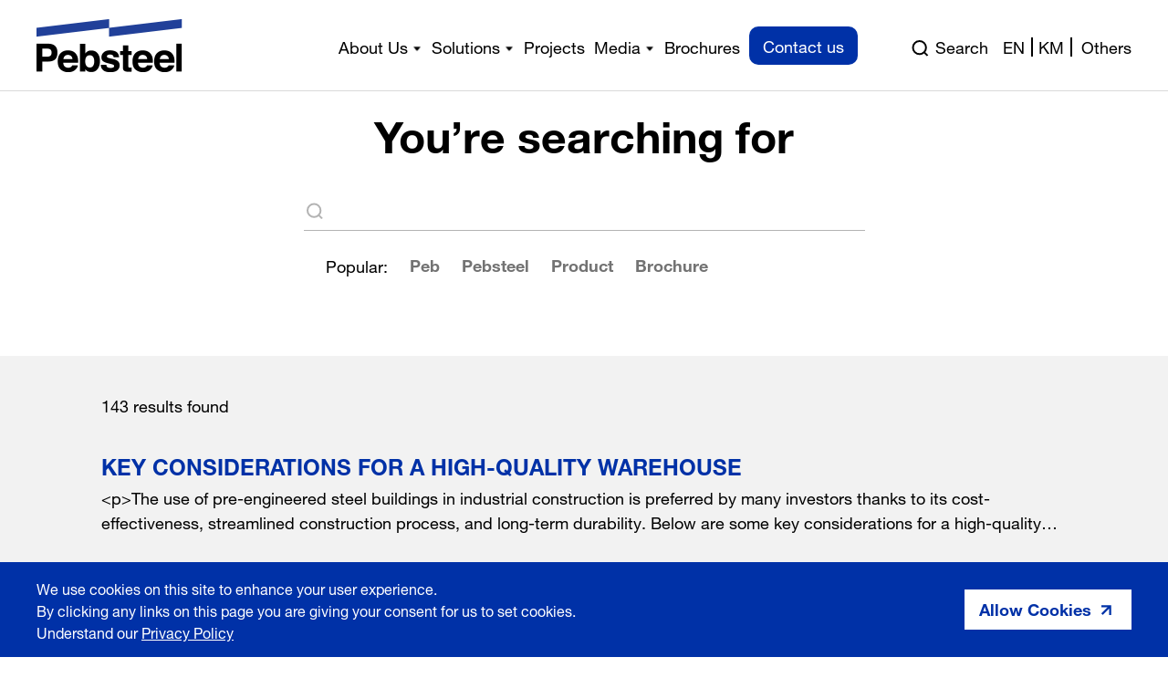

--- FILE ---
content_type: text/html; charset=UTF-8
request_url: https://kh.pebsteel.com/en?s=
body_size: 453375
content:
<!DOCTYPE html>
<html lang="en-GB">

<head>
  <meta charset="UTF-8">
  <meta http-equiv="X-UA-Compatible" content="IE=edge">
  <meta name="viewport" content="width=device-width, initial-scale=1.0">
  <title>
    You searched for  | Pebsteel  </title>
      <script type='text/javascript'>
      fbq('init', '773435763558764', {}, {
        "agent": "wordpress-5.8.1-3.0.6"
      });
    </script>
    <script type='text/javascript'>
      fbq('track', 'PageView', []);
    </script>
    <!-- Global site tag (gtag.js) - Google Analytics -->
    <script async src="https://www.googletagmanager.com/gtag/js?id=G-X32KCFVPB7"></script>
    <script>
      window.dataLayer = window.dataLayer || [];

      function gtag() {
        dataLayer.push(arguments);
      }
      gtag('js', new Date());

      gtag('config', 'G-X32KCFVPB7');
    </script>
  	
	 <script id="_bownow_ts">
    var _bownow_ts = document.createElement('script');
    _bownow_ts.charset = 'utf-8';
    _bownow_ts.src = 'https://contents.bownow.jp/js/UTC_374a243857088a9f5cf6/trace.js';
    document.getElementsByTagName('head')[0].appendChild(_bownow_ts);
  </script>
	
  <meta name='robots' content='noindex, follow' />
	<style>img:is([sizes="auto" i], [sizes^="auto," i]) { contain-intrinsic-size: 3000px 1500px }</style>
	
	<!-- This site is optimized with the Yoast SEO Premium plugin v23.2 (Yoast SEO v23.2) - https://yoast.com/wordpress/plugins/seo/ -->
	<meta property="og:locale" content="en_GB" />
	<meta property="og:locale:alternate" content="km_KH" />
	<meta property="og:type" content="article" />
	<meta property="og:title" content="You searched for  | Pebsteel" />
	<meta property="og:site_name" content="Pebsteel" />
	<meta name="twitter:card" content="summary_large_image" />
	<meta name="twitter:title" content="You searched for  | Pebsteel" />
	<!-- / Yoast SEO Premium plugin. -->


<link href='https://fonts.gstatic.com' crossorigin rel='preconnect' />
<link rel="alternate" type="application/rss+xml" title="Pebsteel &raquo; Search Results for &#8220;&#8221; Feed" href="https://kh.pebsteel.com/en/search/feed/rss2/" />
<style id='wp-emoji-styles-inline-css' type='text/css'>

	img.wp-smiley, img.emoji {
		display: inline !important;
		border: none !important;
		box-shadow: none !important;
		height: 1em !important;
		width: 1em !important;
		margin: 0 0.07em !important;
		vertical-align: -0.1em !important;
		background: none !important;
		padding: 0 !important;
	}
</style>
<link rel='stylesheet' id='wp-block-library-css' href='https://kh.pebsteel.com/wp-includes/css/dist/block-library/style.min.css?ver=6.8.1' type='text/css' media='all' />
<style id='classic-theme-styles-inline-css' type='text/css'>
/*! This file is auto-generated */
.wp-block-button__link{color:#fff;background-color:#32373c;border-radius:9999px;box-shadow:none;text-decoration:none;padding:calc(.667em + 2px) calc(1.333em + 2px);font-size:1.125em}.wp-block-file__button{background:#32373c;color:#fff;text-decoration:none}
</style>
<style id='global-styles-inline-css' type='text/css'>
:root{--wp--preset--aspect-ratio--square: 1;--wp--preset--aspect-ratio--4-3: 4/3;--wp--preset--aspect-ratio--3-4: 3/4;--wp--preset--aspect-ratio--3-2: 3/2;--wp--preset--aspect-ratio--2-3: 2/3;--wp--preset--aspect-ratio--16-9: 16/9;--wp--preset--aspect-ratio--9-16: 9/16;--wp--preset--color--black: #000000;--wp--preset--color--cyan-bluish-gray: #abb8c3;--wp--preset--color--white: #ffffff;--wp--preset--color--pale-pink: #f78da7;--wp--preset--color--vivid-red: #cf2e2e;--wp--preset--color--luminous-vivid-orange: #ff6900;--wp--preset--color--luminous-vivid-amber: #fcb900;--wp--preset--color--light-green-cyan: #7bdcb5;--wp--preset--color--vivid-green-cyan: #00d084;--wp--preset--color--pale-cyan-blue: #8ed1fc;--wp--preset--color--vivid-cyan-blue: #0693e3;--wp--preset--color--vivid-purple: #9b51e0;--wp--preset--gradient--vivid-cyan-blue-to-vivid-purple: linear-gradient(135deg,rgba(6,147,227,1) 0%,rgb(155,81,224) 100%);--wp--preset--gradient--light-green-cyan-to-vivid-green-cyan: linear-gradient(135deg,rgb(122,220,180) 0%,rgb(0,208,130) 100%);--wp--preset--gradient--luminous-vivid-amber-to-luminous-vivid-orange: linear-gradient(135deg,rgba(252,185,0,1) 0%,rgba(255,105,0,1) 100%);--wp--preset--gradient--luminous-vivid-orange-to-vivid-red: linear-gradient(135deg,rgba(255,105,0,1) 0%,rgb(207,46,46) 100%);--wp--preset--gradient--very-light-gray-to-cyan-bluish-gray: linear-gradient(135deg,rgb(238,238,238) 0%,rgb(169,184,195) 100%);--wp--preset--gradient--cool-to-warm-spectrum: linear-gradient(135deg,rgb(74,234,220) 0%,rgb(151,120,209) 20%,rgb(207,42,186) 40%,rgb(238,44,130) 60%,rgb(251,105,98) 80%,rgb(254,248,76) 100%);--wp--preset--gradient--blush-light-purple: linear-gradient(135deg,rgb(255,206,236) 0%,rgb(152,150,240) 100%);--wp--preset--gradient--blush-bordeaux: linear-gradient(135deg,rgb(254,205,165) 0%,rgb(254,45,45) 50%,rgb(107,0,62) 100%);--wp--preset--gradient--luminous-dusk: linear-gradient(135deg,rgb(255,203,112) 0%,rgb(199,81,192) 50%,rgb(65,88,208) 100%);--wp--preset--gradient--pale-ocean: linear-gradient(135deg,rgb(255,245,203) 0%,rgb(182,227,212) 50%,rgb(51,167,181) 100%);--wp--preset--gradient--electric-grass: linear-gradient(135deg,rgb(202,248,128) 0%,rgb(113,206,126) 100%);--wp--preset--gradient--midnight: linear-gradient(135deg,rgb(2,3,129) 0%,rgb(40,116,252) 100%);--wp--preset--font-size--small: 13px;--wp--preset--font-size--medium: 20px;--wp--preset--font-size--large: 36px;--wp--preset--font-size--x-large: 42px;--wp--preset--spacing--20: 0.44rem;--wp--preset--spacing--30: 0.67rem;--wp--preset--spacing--40: 1rem;--wp--preset--spacing--50: 1.5rem;--wp--preset--spacing--60: 2.25rem;--wp--preset--spacing--70: 3.38rem;--wp--preset--spacing--80: 5.06rem;--wp--preset--shadow--natural: 6px 6px 9px rgba(0, 0, 0, 0.2);--wp--preset--shadow--deep: 12px 12px 50px rgba(0, 0, 0, 0.4);--wp--preset--shadow--sharp: 6px 6px 0px rgba(0, 0, 0, 0.2);--wp--preset--shadow--outlined: 6px 6px 0px -3px rgba(255, 255, 255, 1), 6px 6px rgba(0, 0, 0, 1);--wp--preset--shadow--crisp: 6px 6px 0px rgba(0, 0, 0, 1);}:where(.is-layout-flex){gap: 0.5em;}:where(.is-layout-grid){gap: 0.5em;}body .is-layout-flex{display: flex;}.is-layout-flex{flex-wrap: wrap;align-items: center;}.is-layout-flex > :is(*, div){margin: 0;}body .is-layout-grid{display: grid;}.is-layout-grid > :is(*, div){margin: 0;}:where(.wp-block-columns.is-layout-flex){gap: 2em;}:where(.wp-block-columns.is-layout-grid){gap: 2em;}:where(.wp-block-post-template.is-layout-flex){gap: 1.25em;}:where(.wp-block-post-template.is-layout-grid){gap: 1.25em;}.has-black-color{color: var(--wp--preset--color--black) !important;}.has-cyan-bluish-gray-color{color: var(--wp--preset--color--cyan-bluish-gray) !important;}.has-white-color{color: var(--wp--preset--color--white) !important;}.has-pale-pink-color{color: var(--wp--preset--color--pale-pink) !important;}.has-vivid-red-color{color: var(--wp--preset--color--vivid-red) !important;}.has-luminous-vivid-orange-color{color: var(--wp--preset--color--luminous-vivid-orange) !important;}.has-luminous-vivid-amber-color{color: var(--wp--preset--color--luminous-vivid-amber) !important;}.has-light-green-cyan-color{color: var(--wp--preset--color--light-green-cyan) !important;}.has-vivid-green-cyan-color{color: var(--wp--preset--color--vivid-green-cyan) !important;}.has-pale-cyan-blue-color{color: var(--wp--preset--color--pale-cyan-blue) !important;}.has-vivid-cyan-blue-color{color: var(--wp--preset--color--vivid-cyan-blue) !important;}.has-vivid-purple-color{color: var(--wp--preset--color--vivid-purple) !important;}.has-black-background-color{background-color: var(--wp--preset--color--black) !important;}.has-cyan-bluish-gray-background-color{background-color: var(--wp--preset--color--cyan-bluish-gray) !important;}.has-white-background-color{background-color: var(--wp--preset--color--white) !important;}.has-pale-pink-background-color{background-color: var(--wp--preset--color--pale-pink) !important;}.has-vivid-red-background-color{background-color: var(--wp--preset--color--vivid-red) !important;}.has-luminous-vivid-orange-background-color{background-color: var(--wp--preset--color--luminous-vivid-orange) !important;}.has-luminous-vivid-amber-background-color{background-color: var(--wp--preset--color--luminous-vivid-amber) !important;}.has-light-green-cyan-background-color{background-color: var(--wp--preset--color--light-green-cyan) !important;}.has-vivid-green-cyan-background-color{background-color: var(--wp--preset--color--vivid-green-cyan) !important;}.has-pale-cyan-blue-background-color{background-color: var(--wp--preset--color--pale-cyan-blue) !important;}.has-vivid-cyan-blue-background-color{background-color: var(--wp--preset--color--vivid-cyan-blue) !important;}.has-vivid-purple-background-color{background-color: var(--wp--preset--color--vivid-purple) !important;}.has-black-border-color{border-color: var(--wp--preset--color--black) !important;}.has-cyan-bluish-gray-border-color{border-color: var(--wp--preset--color--cyan-bluish-gray) !important;}.has-white-border-color{border-color: var(--wp--preset--color--white) !important;}.has-pale-pink-border-color{border-color: var(--wp--preset--color--pale-pink) !important;}.has-vivid-red-border-color{border-color: var(--wp--preset--color--vivid-red) !important;}.has-luminous-vivid-orange-border-color{border-color: var(--wp--preset--color--luminous-vivid-orange) !important;}.has-luminous-vivid-amber-border-color{border-color: var(--wp--preset--color--luminous-vivid-amber) !important;}.has-light-green-cyan-border-color{border-color: var(--wp--preset--color--light-green-cyan) !important;}.has-vivid-green-cyan-border-color{border-color: var(--wp--preset--color--vivid-green-cyan) !important;}.has-pale-cyan-blue-border-color{border-color: var(--wp--preset--color--pale-cyan-blue) !important;}.has-vivid-cyan-blue-border-color{border-color: var(--wp--preset--color--vivid-cyan-blue) !important;}.has-vivid-purple-border-color{border-color: var(--wp--preset--color--vivid-purple) !important;}.has-vivid-cyan-blue-to-vivid-purple-gradient-background{background: var(--wp--preset--gradient--vivid-cyan-blue-to-vivid-purple) !important;}.has-light-green-cyan-to-vivid-green-cyan-gradient-background{background: var(--wp--preset--gradient--light-green-cyan-to-vivid-green-cyan) !important;}.has-luminous-vivid-amber-to-luminous-vivid-orange-gradient-background{background: var(--wp--preset--gradient--luminous-vivid-amber-to-luminous-vivid-orange) !important;}.has-luminous-vivid-orange-to-vivid-red-gradient-background{background: var(--wp--preset--gradient--luminous-vivid-orange-to-vivid-red) !important;}.has-very-light-gray-to-cyan-bluish-gray-gradient-background{background: var(--wp--preset--gradient--very-light-gray-to-cyan-bluish-gray) !important;}.has-cool-to-warm-spectrum-gradient-background{background: var(--wp--preset--gradient--cool-to-warm-spectrum) !important;}.has-blush-light-purple-gradient-background{background: var(--wp--preset--gradient--blush-light-purple) !important;}.has-blush-bordeaux-gradient-background{background: var(--wp--preset--gradient--blush-bordeaux) !important;}.has-luminous-dusk-gradient-background{background: var(--wp--preset--gradient--luminous-dusk) !important;}.has-pale-ocean-gradient-background{background: var(--wp--preset--gradient--pale-ocean) !important;}.has-electric-grass-gradient-background{background: var(--wp--preset--gradient--electric-grass) !important;}.has-midnight-gradient-background{background: var(--wp--preset--gradient--midnight) !important;}.has-small-font-size{font-size: var(--wp--preset--font-size--small) !important;}.has-medium-font-size{font-size: var(--wp--preset--font-size--medium) !important;}.has-large-font-size{font-size: var(--wp--preset--font-size--large) !important;}.has-x-large-font-size{font-size: var(--wp--preset--font-size--x-large) !important;}
:where(.wp-block-post-template.is-layout-flex){gap: 1.25em;}:where(.wp-block-post-template.is-layout-grid){gap: 1.25em;}
:where(.wp-block-columns.is-layout-flex){gap: 2em;}:where(.wp-block-columns.is-layout-grid){gap: 2em;}
:root :where(.wp-block-pullquote){font-size: 1.5em;line-height: 1.6;}
</style>
<link rel='stylesheet' id='contact-form-7-css' href='https://kh.pebsteel.com/wp-content/plugins/contact-form-7/includes/css/styles.css?ver=5.7.7' type='text/css' media='all' />
<link rel='stylesheet' id='bootstrap-css' href='https://kh.pebsteel.com/wp-content/themes/pebsteel-tot/assets/library/bootstrap/bootstrap.min.css?ver=6.8.1' type='text/css' media='all' />
<link rel='stylesheet' id='swiper-bundle-css' href='https://kh.pebsteel.com/wp-content/themes/pebsteel-tot/assets/library/swiper/swiper-bundle.min.css?ver=6.8.1' type='text/css' media='all' />
<link rel='stylesheet' id='font-style-css' href='https://kh.pebsteel.com/wp-content/themes/pebsteel-tot/assets/fonts/font-style.css?ver=6.8.1' type='text/css' media='all' />
<link rel='stylesheet' id='select2-css' href='https://kh.pebsteel.com/wp-content/themes/pebsteel-tot/assets/library/select2/css/select2.min.css?ver=6.8.1' type='text/css' media='all' />
<link rel='stylesheet' id='main-css' href='https://kh.pebsteel.com/wp-content/themes/pebsteel-tot/assets/css/main.css?ver=1769753063' type='text/css' media='all' />
<link rel='stylesheet' id='page-search-css' href='https://kh.pebsteel.com/wp-content/themes/pebsteel-tot/assets/css/pages/search-result/search-result.css?ver=1769753063' type='text/css' media='all' />
<link rel='stylesheet' id='page-system-detail-css' href='https://kh.pebsteel.com/wp-content/themes/pebsteel-tot/assets/css/pages/System/style.css?ver=1769753063' type='text/css' media='all' />
<link rel='stylesheet' id='custom-style-css' href='https://kh.pebsteel.com/wp-content/themes/pebsteel-tot/style.css?ver=1769753063' type='text/css' media='all' />
<script type="text/javascript" src="https://kh.pebsteel.com/wp-content/themes/pebsteel-tot/assets/library/jquery/jquery.min.js?ver=3.6.0" id="jquery-js"></script>
<link rel="https://api.w.org/" href="https://kh.pebsteel.com/wp-json/" /><link rel="EditURI" type="application/rsd+xml" title="RSD" href="https://kh.pebsteel.com/xmlrpc.php?rsd" />
<meta name="generator" content="WordPress 6.8.1" />


<script type="application/ld+json" class="saswp-schema-markup-output">
[{"@context":"https://schema.org/","@graph":[{"@context":"https://schema.org/","@type":"SiteNavigationElement","@id":"https://kh.pebsteel.com#Main Menu VI","name":"Giải pháp","url":"#"},{"@context":"https://schema.org/","@type":"SiteNavigationElement","@id":"https://kh.pebsteel.com#Main Menu VI","name":"Tổng Quan","url":"https://kh.pebsteel.com/vi/giai-phap"},{"@context":"https://schema.org/","@type":"SiteNavigationElement","@id":"https://kh.pebsteel.com#Main Menu VI","name":"Hệ thống","url":"https://kh.pebsteel.com/vi/giai-phap/#he-thong"},{"@context":"https://schema.org/","@type":"SiteNavigationElement","@id":"https://kh.pebsteel.com#Main Menu VI","name":"Sản Phẩm","url":"https://kh.pebsteel.com/vi/giai-phap/#san-pham"},{"@context":"https://schema.org/","@type":"SiteNavigationElement","@id":"https://kh.pebsteel.com#Main Menu VI","name":"Nhà tiền chế","url":"https://kh.pebsteel.com/vi/tin-chuyen-nganh/nha-tien-che-dep/"},{"@context":"https://schema.org/","@type":"SiteNavigationElement","@id":"https://kh.pebsteel.com#Main Menu VI","name":"Truyền thông","url":"#"}]},

{"@context":"https://schema.org/","@type":"generalcontractor","@id":"https://kh.pebsteel.com/en/news-press-releases/theridge_ventilator_for_optimal_air_ventilation/#generalcontractor","url":"https://kh.pebsteel.com/en/news-press-releases/theridge_ventilator_for_optimal_air_ventilation/","name":"Pebsteel","image":[{"@type":"ImageObject","@id":"https://kh.pebsteel.com/en/news-press-releases/theridge_ventilator_for_optimal_air_ventilation/#primaryimage","url":"https://kh.pebsteel.com/wp-content/uploads/2025/06/Ridge-Ventilator-systems-for-factory-and-warehouse-in-Cambodia-e1750749939796.jpg","width":"2048","height":"1072","caption":"ប្រព័ន្ធដំបូលខ្យល់ Ridge Ventilator សម្រាប់អគាររោងចក្រ ឬឃ្លាំង"},{"@type":"ImageObject","url":"https://kh.pebsteel.com/wp-content/uploads/2025/06/Ridge-Ventilator-systems-for-factory-and-warehouse-in-Cambodia-e1750749939796-1200x900.jpg","width":"1200","height":"900","caption":"ប្រព័ន្ធដំបូលខ្យល់ Ridge Ventilator សម្រាប់អគាររោងចក្រ ឬឃ្លាំង"},{"@type":"ImageObject","url":"https://kh.pebsteel.com/wp-content/uploads/2025/06/Ridge-Ventilator-systems-for-factory-and-warehouse-in-Cambodia-e1750749939796-1200x675.jpg","width":"1200","height":"675","caption":"ប្រព័ន្ធដំបូលខ្យល់ Ridge Ventilator សម្រាប់អគាររោងចក្រ ឬឃ្លាំង"},{"@type":"ImageObject","url":"https://kh.pebsteel.com/wp-content/uploads/2025/06/Ridge-Ventilator-systems-for-factory-and-warehouse-in-Cambodia-2-1024x1024.jpg","width":1024,"height":1024,"caption":"Ridge Ventilator systems for factory and warehouse in Cambodia"}]}]
</script>

<link rel="icon" href="https://kh.pebsteel.com/wp-content/uploads/2022/03/cropped-header-img-1-32x32.png" sizes="32x32" />
<link rel="icon" href="https://kh.pebsteel.com/wp-content/uploads/2022/03/cropped-header-img-1-192x192.png" sizes="192x192" />
<link rel="apple-touch-icon" href="https://kh.pebsteel.com/wp-content/uploads/2022/03/cropped-header-img-1-180x180.png" />
<meta name="msapplication-TileImage" content="https://kh.pebsteel.com/wp-content/uploads/2022/03/cropped-header-img-1-270x270.png" />

  <link rel="preconnect" href="https://fonts.googleapis.com">
  <link rel="preconnect" href="https://fonts.gstatic.com" crossorigin>
  <link href="https://fonts.googleapis.com/css?family=Noto+Sans+Khmer:400,700&display=swap" rel="stylesheet">



  <!-- Google Tag Manager -->
  <script>
    (function(w, d, s, l, i) {
      w[l] = w[l] || [];
      w[l].push({
        'gtm.start': new Date().getTime(),
        event: 'gtm.js'
      });
      var f = d.getElementsByTagName(s)[0],
        j = d.createElement(s),
        dl = l != 'dataLayer' ? '&l=' + l : '';
      j.async = true;
      j.src =
        'https://www.googletagmanager.com/gtm.js?id=' + i + dl;
      f.parentNode.insertBefore(j, f);
    })(window, document, 'script', 'dataLayer', 'GTM-TD2J8MW');
  </script>
  <!-- End Google Tag Manager -->
  
  <!-- Google Tag Manager FC -->
<script>(function(w,d,s,l,i){w[l]=w[l]||[];w[l].push({'gtm.start':
new Date().getTime(),event:'gtm.js'});var f=d.getElementsByTagName(s)[0],
j=d.createElement(s),dl=l!='dataLayer'?'&l='+l:'';j.async=true;j.src=
'https://www.googletagmanager.com/gtm.js?id='+i+dl;f.parentNode.insertBefore(j,f);
})(window,document,'script','dataLayer','GTM-5PMFQBGC');</script>
<!-- End Google Tag Manager FC -->

</head>

<body data-rsssl=1 class="search search-results wp-theme-pebsteel-tot">
    
   <!-- Google Tag Manager (noscript) FC -->
<noscript><iframe src="https://www.googletagmanager.com/ns.html?id=GTM-5PMFQBGC"
height="0" width="0" style="display:none;visibility:hidden"></iframe></noscript>
<!-- End Google Tag Manager (noscript) FC -->
 
  <!-- Google Tag Manager (noscript) -->
  <noscript><iframe src="https://www.googletagmanager.com/ns.html?id=GTM-TD2J8MW"
      height="0" width="0" style="display:none;visibility:hidden"></iframe></noscript>
  <!-- End Google Tag Manager (noscript) -->
  <header class="header">

    <div class="top-header-desktop d-none">
      <div class="global-container">
        <div class="top-header-desktop-container">
          <div class="top-header-desktop-container-global-language">
                              <a title="English" class="Head Office - Export Sales" href="https://pebsteel.com/en/"><span></span><span>Head Office - Export Sales</span></a>
                                  <a title="Vietnamese" class="Vietnam" href="https://pebsteel.com/vi/ "><span><svg
                    class="local-desktop-language-item-icon"
                    width="28"
                    height="20"
                    viewBox="0 0 28 20"
                    fill="none"
                    xmlns="http://www.w3.org/2000/svg"
                  >
                    <rect width="28" height="20" rx="2" fill="white" />
                    <mask
                      id="mask0_4694_192"
                      style="mask-type: alpha"
                      maskUnits="userSpaceOnUse"
                      x="0"
                      y="0"
                      width="28"
                      height="20"
                    >
                      <rect width="28" height="20" rx="2" fill="white" />
                    </mask>
                    <g mask="url(#mask0_4694_192)">
                      <rect width="28" height="20" fill="#EA403F" />
                      <path
                        fill-rule="evenodd"
                        clip-rule="evenodd"
                        d="M14 12.34L10.4733 14.8541L11.7745 10.7231L8.29366 8.1459L12.6246 8.1069L14 4L15.3754 8.1069L19.7063 8.1459L16.2255 10.7231L17.5267 14.8541L14 12.34Z"
                        fill="#FFFE4E"
                      />
                    </g>
                  </svg></span><span>Vietnam </span></a>
                                  <a title="Khmer" class="Sales Office - Cambodia" href="https://kh.pebsteel.com/km/"><span><svg width="28" height="20" viewBox="0 0 28 20" fill="none" xmlns="http://www.w3.org/2000/svg">
<rect width="28" height="20" rx="2" fill="white"/>
<mask id="mask0_6848_9574" style="mask-type:alpha" maskUnits="userSpaceOnUse" x="0" y="0" width="28" height="20">
<rect width="28" height="20" rx="2" fill="white"/>
</mask>
<g mask="url(#mask0_6848_9574)">
<path fill-rule="evenodd" clip-rule="evenodd" d="M0 5.33333H28V0H0V5.33333Z" fill="#0F3EB6"/>
<path fill-rule="evenodd" clip-rule="evenodd" d="M0 19.9998H28V14.6665H0V19.9998Z" fill="#0F3EB6"/>
<path fill-rule="evenodd" clip-rule="evenodd" d="M0 14.6668H28V5.3335H0V14.6668Z" fill="#ED1A3C"/>
<path fill-rule="evenodd" clip-rule="evenodd" d="M11.9993 8.72738H13.3327V8.00016C13.3327 7.63197 13.6312 7.3335 13.9993 7.3335C14.3675 7.3335 14.666 7.63197 14.666 8.00016V8.72738H15.9993V10.0002H11.9993V8.72738ZM17.3327 8.00016C16.9645 8.00016 16.666 8.29864 16.666 8.66683V10.0002H17.9993V8.66683C17.9993 8.29864 17.7009 8.00016 17.3327 8.00016ZM11.3327 13.3335V10.6668H9.99935L8.66602 13.3335H11.3327ZM11.9993 10.6668V13.3335H15.9993V10.6668H11.9993ZM16.666 10.6668H17.9993L19.3327 13.3335H16.666V10.6668ZM10.666 8.00016C10.2978 8.00016 9.99935 8.29864 9.99935 8.66683V10.0002H11.3327V8.66683C11.3327 8.29864 11.0342 8.00016 10.666 8.00016Z" fill="white"/>
</g>
</svg></span><span>Sales Office - Cambodia</span></a>
                                  <a title="Thai" class="Sales Office - Thailand" href="https://th.pebsteel.com/th/"><span><svg width="28" height="20" viewBox="0 0 28 20" fill="none" xmlns="http://www.w3.org/2000/svg">
<rect x="0.25" y="0.25" width="27.5" height="19.5" rx="1.75" fill="white" stroke="#F5F5F5" stroke-width="0.5"/>
<mask id="mask0_6848_9592" style="mask-type:alpha" maskUnits="userSpaceOnUse" x="0" y="0" width="28" height="20">
<rect x="0.25" y="0.25" width="27.5" height="19.5" rx="1.75" fill="white" stroke="white" stroke-width="0.5"/>
</mask>
<g mask="url(#mask0_6848_9592)">
<path fill-rule="evenodd" clip-rule="evenodd" d="M0 4H28V0H0V4Z" fill="#F12532"/>
<path fill-rule="evenodd" clip-rule="evenodd" d="M0 20H28V16H0V20Z" fill="#F12532"/>
<path fill-rule="evenodd" clip-rule="evenodd" d="M0 13.3332H28V6.6665H0V13.3332Z" fill="#322B6C"/>
</g>
</svg></span><span>Sales Office - Thailand</span></a>
                                  <a title="English" class="Sales Office - Philippines" href="https://ph.pebsteel.com/en/"><span><svg width="28" height="20" viewBox="0 0 28 20" fill="none" xmlns="http://www.w3.org/2000/svg">
<rect x="0.25" y="0.25" width="27.5" height="19.5" rx="1.75" fill="white" stroke="#F5F5F5" stroke-width="0.5"/>
<mask id="mask0_6833_1797" style="mask-type:alpha" maskUnits="userSpaceOnUse" x="0" y="0" width="28" height="20">
<rect x="0.25" y="0.25" width="27.5" height="19.5" rx="1.75" fill="white" stroke="white" stroke-width="0.5"/>
</mask>
<g mask="url(#mask0_6833_1797)">
<path fill-rule="evenodd" clip-rule="evenodd" d="M0 20.0002H28V9.3335H12.4444L13.3333 10.0002L0 20.0002Z" fill="#DD1C34"/>
<path fill-rule="evenodd" clip-rule="evenodd" d="M28 9.33333H12.4444L0 0H28V9.33333Z" fill="#0D4BC3"/>
<path fill-rule="evenodd" clip-rule="evenodd" d="M2.00016 3.99984C2.36835 3.99984 2.66683 3.70136 2.66683 3.33317C2.66683 2.96498 2.36835 2.6665 2.00016 2.6665C1.63197 2.6665 1.3335 2.96498 1.3335 3.33317C1.3335 3.70136 1.63197 3.99984 2.00016 3.99984ZM10.0002 10.6665C10.3684 10.6665 10.6668 10.368 10.6668 9.99984C10.6668 9.63165 10.3684 9.33317 10.0002 9.33317C9.63197 9.33317 9.3335 9.63165 9.3335 9.99984C9.3335 10.368 9.63197 10.6665 10.0002 10.6665ZM2.66683 16.6665C2.66683 17.0347 2.36835 17.3332 2.00016 17.3332C1.63197 17.3332 1.3335 17.0347 1.3335 16.6665C1.3335 16.2983 1.63197 15.9998 2.00016 15.9998C2.36835 15.9998 2.66683 16.2983 2.66683 16.6665ZM4.53224 11.3265L3.39122 13.0794L3.82395 11.033C3.75431 10.9761 3.69054 10.9124 3.63366 10.8427L1.58723 11.2754L3.3402 10.1344C3.33577 10.0902 3.3335 10.0453 3.3335 9.99984C3.3335 9.95441 3.33577 9.90951 3.3402 9.86525L1.58723 8.72423L3.63366 9.15696C3.69054 9.08732 3.75431 9.02354 3.82395 8.96667L3.39122 6.92024L4.53224 8.67321C4.5765 8.66878 4.6214 8.6665 4.66683 8.6665C4.71226 8.6665 4.75716 8.66878 4.80142 8.67321L5.94244 6.92024L5.50971 8.96667C5.57934 9.02354 5.64312 9.08732 5.7 9.15696L7.74643 8.72423L5.99345 9.86525C5.99789 9.90951 6.00016 9.95441 6.00016 9.99984C6.00016 10.0453 5.99789 10.0902 5.99345 10.1344L7.74643 11.2754L5.7 10.8427C5.64312 10.9124 5.57934 10.9761 5.50971 11.033L5.94244 13.0794L4.80142 11.3265C4.75716 11.3309 4.71226 11.3332 4.66683 11.3332C4.6214 11.3332 4.5765 11.3309 4.53224 11.3265Z" fill="#FDD64D"/>
</g>
</svg>
</span><span>Sales Office - Philippines</span></a>
                                  <a title="Bahasa" class="Sales Office - Indonesia" href="https://id.pebsteel.com/id/"><span><svg width="28" height="20" viewBox="0 0 28 20" fill="none" xmlns="http://www.w3.org/2000/svg">
<rect x="0.25" y="0.25" width="27.5" height="19.5" rx="1.75" fill="white" stroke="#F5F5F5" stroke-width="0.5"/>
<mask id="mask0_6848_4796" style="mask-type:alpha" maskUnits="userSpaceOnUse" x="0" y="0" width="28" height="20">
<rect x="0.25" y="0.25" width="27.5" height="19.5" rx="1.75" fill="white" stroke="white" stroke-width="0.5"/>
</mask>
<g mask="url(#mask0_6848_4796)">
<path fill-rule="evenodd" clip-rule="evenodd" d="M0 10.6667H28V0H0V10.6667Z" fill="#E12237"/>
</g>
</svg></span><span>Sales Office - Indonesia</span></a>
                                  <a title="Chinese" class="Sales Office - Chinese" href="https://pebsteel.com/cn/"><span><svg width="28" height="20" viewBox="0 0 28 20" fill="none" xmlns="http://www.w3.org/2000/svg"> <rect x="0.25" y="0.25" width="27.5" height="19.5" rx="1.75" fill="#C8102E" stroke="#F5F5F5" stroke-width="0.5"></rect> <g fill="#FFD100"> <polygon points="6,3.5 6.7,5.7 9,5.7 7.3,6.8 8,9.1 6,7.3 4,9.1 4.7,6.8 2,5.7 4.3,5.7" transform="translate(0, 1)"></polygon> <polygon points="6.5,5 6.9,6.5 8,6.5 7,7.5 7.3,8.5 6.5,7.8 5.7,8.5 6,7.5 4,6.5 6,6.5" transform="translate(3, -2)"></polygon> <polygon points="6.5,5 6.9,6.5 8,6.5 7,7.5 7.3,8.5 6.5,7.8 5.7,8.5 6,7.5 4,6.5 6,6.5" transform="translate(5, 0)"></polygon> <polygon points="6.5,5 6.9,6.5 8,6.5 7,7.5 7.3,8.5 6.5,7.8 5.7,8.5 6,7.5 4,6.5 6,6.5" transform="translate(5, 2)"></polygon> <polygon points="6.5,5 6.9,6.5 8,6.5 7,7.5 7.3,8.5 6.5,7.8 5.7,8.5 6,7.5 4,6.5 6,6.5" transform="translate(3, 4)"></polygon> </g> </svg></span><span>Sales Office - Chinese</span></a>
                                  <a title="Japanese" class="Sales Office - Japanese" href="https://pebsteel.com/jp/"><span><svg width="28" height="20" viewBox="0 0 28 20" fill="none" xmlns="http://www.w3.org/2000/svg">
  <rect x="0.25" y="0.25" width="27.5" height="19.5" rx="1.75" fill="white" stroke="#F5F5F5" stroke-width="0.5"/>
  <mask id="mask0_Japan" style="mask-type:alpha" maskUnits="userSpaceOnUse" x="0" y="0" width="28" height="20">
    <rect x="0.25" y="0.25" width="27.5" height="19.5" rx="1.75" fill="white" stroke="white" stroke-width="0.5"/>
  </mask>
  <g mask="url(#mask0_Japan)">
    <path fill-rule="evenodd" clip-rule="evenodd" d="M0 10.6667H28V0H0V10.6667Z" fill="#FFFFFF"/>
    <circle cx="14" cy="10" r="5" fill="#BC002D"/>
  </g>
</svg></span><span>Sales Office - Japanese</span></a>
                          </div>
          <div class="top-header-desktop-container-local-language">
            <span class="desktop-tool-language-container-title"></span>
            <div class="option-language">
              <a href="#" data-toggle="dropdown">
                <svg class="desktop-tool-language-container-icon" width="25" height="24" viewBox="0 0 25 24"
                  fill="transparent" xmlns="http://www.w3.org/2000/svg">
                  <path
                    d="M12.5 21C17.4706 21 21.5 16.9706 21.5 12C21.5 7.02944 17.4706 3 12.5 3C7.52944 3 3.5 7.02944 3.5 12C3.5 16.9706 7.52944 21 12.5 21Z"
                    stroke="white" stroke-width="2" stroke-linecap="round" stroke-linejoin="round" />
                  <path d="M4.10001 9H20.9" stroke="white" stroke-width="2" stroke-linecap="round"
                    stroke-linejoin="round" />
                  <path d="M4.10001 15H20.9" stroke="white" stroke-width="2" stroke-linecap="round"
                    stroke-linejoin="round" />
                  <path
                    d="M12 3C10.3153 5.69961 9.42221 8.81787 9.42221 12C9.42221 15.1821 10.3153 18.3004 12 21"
                    stroke="white" stroke-width="2" stroke-linecap="round" stroke-linejoin="round" />
                  <path
                    d="M13 3C14.6847 5.69961 15.5778 8.81787 15.5778 12C15.5778 15.1821 14.6847 18.3004 13 21"
                    stroke="white" stroke-width="2" stroke-linecap="round" stroke-linejoin="round" />
                </svg>
              </a>
                                  <a href="https://kh.pebsteel.com/en/?s=" class="en current-language">en</a>
                                  <a href="https://kh.pebsteel.com/km/?s=" class="km">km</a>
                          </div>

            <div class="dropdown-menu d-none">
              <span class="triangle-up"></span>
                                                                                  <a href="https://kh.pebsteel.com/en/?s=" class="dropdown-item active">English</a>
                                                                        <a href="https://kh.pebsteel.com/km/?s=" class="dropdown-item">ភាសាខ្មែរ</a>
                                                            </div>
          </div>
        </div>
      </div>
    </div>
    </div>
    <div class="header-desktop">
      <div class="header-desktop-container global-container">
        <div class="desktop-menu-container">
          <div class="desktop-menu-container-logo">
            <a href="https://kh.pebsteel.com/en">
              <img src="https://kh.pebsteel.com/wp-content/uploads/2022/03/logo-1-e1757665096173.png" alt="logo" />
            </a>
          </div>
          <div class="desktop-menu-container-menu">
                          <ul class="desktop-menu-container-menu-list">
                                    <li class="desktop-menu-container-menu-list-item">
                      <a href="#" class="desktop-menu-item-link parent-menu">
                        <span>About Us</span>
                      </a>
                      
                                        <div class="desktop-menu-item-expand">
                          <ul class="desktop-menu-expand-list">
                                                    <li class="desktop-menu-expand-item">
                            <a href="https://kh.pebsteel.com/en/about-us/" class="desktop-menu-expand-item-link"><strong class="search-keyword-tot"></strong>A<strong class="search-keyword-tot"></strong>b<strong class="search-keyword-tot"></strong>o<strong class="search-keyword-tot"></strong>u<strong class="search-keyword-tot"></strong>t<strong class="search-keyword-tot"></strong></a>
                          </li>
                          
                                          <li class="desktop-menu-expand-item">
                            <a href="https://kh.pebsteel.com/en/why-pebsteel/" class="desktop-menu-expand-item-link"><strong class="search-keyword-tot"></strong>W<strong class="search-keyword-tot"></strong>h<strong class="search-keyword-tot"></strong>y<strong class="search-keyword-tot"></strong> <strong class="search-keyword-tot"></strong>P<strong class="search-keyword-tot"></strong>e<strong class="search-keyword-tot"></strong>b<strong class="search-keyword-tot"></strong>s<strong class="search-keyword-tot"></strong>t<strong class="search-keyword-tot"></strong>e<strong class="search-keyword-tot"></strong>e<strong class="search-keyword-tot"></strong>l<strong class="search-keyword-tot"></strong></a>
                          </li>
                                                    </ul>
                        </div>
                                          </li>
                  
                                    <li class="desktop-menu-container-menu-list-item">
                      <a href="#" class="desktop-menu-item-link parent-menu">
                        <span>Solutions</span>
                      </a>
                      
                                        <div class="desktop-menu-item-expand">
                          <ul class="desktop-menu-expand-list">
                                                    <li class="desktop-menu-expand-item">
                            <a href="/solutions" class="desktop-menu-expand-item-link">Overview</a>
                          </li>
                          
                                          <li class="desktop-menu-expand-item">
                            <a href="/solutions#systems" class="desktop-menu-expand-item-link">Systems</a>
                          </li>
                          
                                          <li class="desktop-menu-expand-item">
                            <a href="/solutions#products" class="desktop-menu-expand-item-link">Products</a>
                          </li>
                                                    </ul>
                        </div>
                                          </li>
                  
                                    <li class="desktop-menu-container-menu-list-item">
                      <a href="https://kh.pebsteel.com/en/projects/" class="desktop-menu-item-link">
                        <span><strong class="search-keyword-tot"></strong>P<strong class="search-keyword-tot"></strong>r<strong class="search-keyword-tot"></strong>o<strong class="search-keyword-tot"></strong>j<strong class="search-keyword-tot"></strong>e<strong class="search-keyword-tot"></strong>c<strong class="search-keyword-tot"></strong>t<strong class="search-keyword-tot"></strong>s<strong class="search-keyword-tot"></strong></span>
                      </a>
                                          </li>
                  
                                    <li class="desktop-menu-container-menu-list-item">
                      <a href="#" class="desktop-menu-item-link parent-menu">
                        <span>Media</span>
                      </a>
                      
                                        <div class="desktop-menu-item-expand">
                          <ul class="desktop-menu-expand-list">
                                                    <li class="desktop-menu-expand-item">
                            <a href="https://kh.pebsteel.com/en/news/" class="desktop-menu-expand-item-link"><strong class="search-keyword-tot"></strong>N<strong class="search-keyword-tot"></strong>e<strong class="search-keyword-tot"></strong>w<strong class="search-keyword-tot"></strong>s<strong class="search-keyword-tot"></strong></a>
                          </li>
                          
                                          <li class="desktop-menu-expand-item">
                            <a href="https://kh.pebsteel.com/en/gallery/" class="desktop-menu-expand-item-link"><strong class="search-keyword-tot"></strong>G<strong class="search-keyword-tot"></strong>a<strong class="search-keyword-tot"></strong>l<strong class="search-keyword-tot"></strong>l<strong class="search-keyword-tot"></strong>e<strong class="search-keyword-tot"></strong>r<strong class="search-keyword-tot"></strong>y<strong class="search-keyword-tot"></strong></a>
                          </li>
                                                    </ul>
                        </div>
                                          </li>
                  
                                    <li class="desktop-menu-container-menu-list-item">
                      <a href="https://kh.pebsteel.com/en/brochures/" class="desktop-menu-item-link">
                        <span><strong class="search-keyword-tot"></strong>B<strong class="search-keyword-tot"></strong>r<strong class="search-keyword-tot"></strong>o<strong class="search-keyword-tot"></strong>c<strong class="search-keyword-tot"></strong>h<strong class="search-keyword-tot"></strong>u<strong class="search-keyword-tot"></strong>r<strong class="search-keyword-tot"></strong>e<strong class="search-keyword-tot"></strong>s<strong class="search-keyword-tot"></strong></span>
                      </a>
                                          </li>
                  
                                    <li class="desktop-menu-container-menu-list-item">
                      <a href="https://kh.pebsteel.com/en/contact-us/" class="desktop-menu-item-link">
                        <span><strong class="search-keyword-tot"></strong>C<strong class="search-keyword-tot"></strong>o<strong class="search-keyword-tot"></strong>n<strong class="search-keyword-tot"></strong>t<strong class="search-keyword-tot"></strong>a<strong class="search-keyword-tot"></strong>c<strong class="search-keyword-tot"></strong>t<strong class="search-keyword-tot"></strong> <strong class="search-keyword-tot"></strong>u<strong class="search-keyword-tot"></strong>s<strong class="search-keyword-tot"></strong></span>
                      </a>
                      
                              </ul>
                        <!-- <ul class="desktop-menu-container-menu-list">
                    <li class="desktop-menu-container-menu-list-item">
                      <a href="./about.html" class="desktop-menu-item-link">
                        <span>About</span>
                      </a>
                    </li>
                    <li class="desktop-menu-container-menu-list-item">
                      <a href="./why-pebsteel.html" class="desktop-menu-item-link">
                        <span>Why Pebsteel</span>
                      </a>
                    </li>
                    <li class="desktop-menu-container-menu-list-item">
                      <a href="#" class="desktop-menu-item-link parent-menu">
                        <span>Solutions</span>
                      </a>
                      <div class="desktop-menu-item-expand">
                        <ul class="desktop-menu-expand-list">
                          <li class="desktop-menu-expand-item">
                            <a href="./solution.html" class="desktop-menu-expand-item-link">Overview</a>
                          </li>
                          <li class="desktop-menu-expand-item">
                            <a href="./service.html" class="desktop-menu-expand-item-link">Services</a>
                          </li>
                          <li class="desktop-menu-expand-item">
                            <a href="/solution.html#systems" class="desktop-menu-expand-item-link">Systems</a>
                          </li>
                          <li class="desktop-menu-expand-item">
                            <a href="/solution.html#products" class="desktop-menu-expand-item-link">Products</a>
                          </li>
                          <li class="desktop-menu-expand-item">
                            <a href="/solution.html#solutions" class="desktop-menu-expand-item-link">Tailored solutions</a>
                          </li>
                          <li class="desktop-menu-expand-item">
                            <a href="/solution.html#case-studies" class="desktop-menu-expand-item-link">Case studies</a>
                          </li>
                        </ul>
                      </div>
                    </li>
                    <li class="desktop-menu-container-menu-list-item">
                      <a href="./project.html" class="desktop-menu-item-link">
                        <span>Projects</span>
                      </a>
                    </li>
                    <li class="desktop-menu-container-menu-list-item">
                      <a href="#" class="desktop-menu-item-link parent-menu">
                        <span>Media</span>
                      </a>
                      <div class="desktop-menu-item-expand">
                        <ul class="desktop-menu-expand-list">
                          <li class="desktop-menu-expand-item">
                            <a href="./news.html" class="desktop-menu-expand-item-link">News</a>
                          </li>
                          <li class="desktop-menu-expand-item">
                            <a href="./gallery.html" class="desktop-menu-expand-item-link">Gallery</a>
                          </li>
                        </ul>
                      </div>
                    </li>
                    <li class="desktop-menu-container-menu-list-item">
                      <a href="./brochure.html" class="desktop-menu-item-link">
                        <span>Brochure</span>
                      </a>
                    </li>
                    <li class="desktop-menu-container-menu-list-item">
                      <a href="./contact.html" class="desktop-menu-item-link">
                        <span>Contact</span>
                      </a>
                    </li>
                </ul> -->
          </div>
        </div>
        <div class="desktop-tool-container">
          <div class="desktop-tool-search">
            <div class="desktop-search-text" id="expand-desktop-search">
              <svg
                class="desktop-search-text-icon"
                width="25"
                height="24"
                viewBox="0 0 25 24"
                fill="none"
                xmlns="http://www.w3.org/2000/svg">
                <path
                  ul
 d="M20.5 20L16.7223 16.2156L20.5 20ZM18.8158 11.1579C18.8158 13.0563 18.0617 14.8769 16.7193 16.2193C15.3769 17.5617 13.5563 18.3158 11.6579 18.3158C9.7595 18.3158 7.93886 17.5617 6.5965 16.2193C5.25413 14.8769 4.5 13.0563 4.5 11.1579C4.5 9.2595 5.25413 7.43886 6.5965 6.0965C7.93886 4.75413 9.7595 4 11.6579 4C13.5563 4 15.3769 4.75413 16.7193 6.0965C18.0617 7.43886 18.8158 9.2595 18.8158 11.1579V11.1579Z"
                  stroke="black"
                  stroke-width="2"
                  stroke-linecap="round" />
              </svg>
              <span class="desktop-search-text-title">Search</span>
            </div>
            <form class="desktop-search-input-container" action="https://kh.pebsteel.com/en">
              <input
                placeholder="Search by keyword"
                class="desktop-search-input-custom"
                type="text" name="s" />
              <svg
                id="close-expand-desktop"
                class="close-expand-search-desktop"
                width="24"
                height="25"
                viewBox="0 0 24 25"
                fill="none"
                xmlns="http://www.w3.org/2000/svg">
                <path
                  fill-rule="evenodd"
                  clip-rule="evenodd"
                  d="M10.8002 12.5L6 7.69983L7.19983 6.5L12 11.3002L16.8002 6.5L18 7.69983L13.1998 12.5L18 17.3002L16.8002 18.5L12 13.6998L7.19983 18.5L6 17.3002L10.8002 12.5Z"
                  fill="black" />
              </svg>
            </form>
          </div>
          <div class="desktop-tool-language">
              
                    <div class="change-language">
                                                                            <a href="https://kh.pebsteel.com/en/?s=" class="en current-language">en</a>
                                                                                      <a href="https://kh.pebsteel.com/km/?s=" class="km">km</a>
                                                                      </div>
              
            <div class="desktop-tool-language-container">
              <svg
                class="desktop-tool-language-container-icon"
                width="25"
                height="24"
                viewBox="0 0 25 24"
                fill="none"
                xmlns="http://www.w3.org/2000/svg">
                <path
                  d="M12.5 21C17.4706 21 21.5 16.9706 21.5 12C21.5 7.02944 17.4706 3 12.5 3C7.52944 3 3.5 7.02944 3.5 12C3.5 16.9706 7.52944 21 12.5 21Z"
                  stroke="black"
                  stroke-width="2"
                  stroke-linecap="round"
                  stroke-linejoin="round" />
                <path
                  d="M4.10001 9H20.9"
                  stroke="black"
                  stroke-width="2"
                  stroke-linecap="round"
                  stroke-linejoin="round" />
                <path
                  d="M4.10001 15H20.9"
                  stroke="black"
                  stroke-width="2"
                  stroke-linecap="round"
                  stroke-linejoin="round" />
                <path
                  d="M12 3C10.3153 5.69961 9.42221 8.81787 9.42221 12C9.42221 15.1821 10.3153 18.3004 12 21"
                  stroke="black"
                  stroke-width="2"
                  stroke-linecap="round"
                  stroke-linejoin="round" />
                <path
                  d="M13 3C14.6847 5.69961 15.5778 8.81787 15.5778 12C15.5778 15.1821 14.6847 18.3004 13 21"
                  stroke="black"
                  stroke-width="2"
                  stroke-linecap="round"
                  stroke-linejoin="round" />
              </svg>
              <span class="desktop-tool-language-container-title">Others</span>
            </div>
          </div>
        </div>
      </div>
    </div>

    <div class="header-mobile">
      <div class="header-mobile-container">
        <div class="logo-mobile">
          <a href="https://kh.pebsteel.com/en">
            <img class="logo-mobile-img" src="https://kh.pebsteel.com/wp-content/uploads/2022/03/logo-1-e1757665096173.png" alt="logo-mobile" />
          </a>
        </div>
        <div class="tool-mobile-container">
          <div class="tool-mobile-item search-box" id="search-box">
            <a href="https://kh.pebsteel.com/en/?s=" aria-label="Search"></a>
          </div>
          <div class="tool-mobile-item" id="showContact-mobile">
            <span class="iconShowcontact-mobile">
              <img src="https://kh.pebsteel.com/wp-content/themes/pebsteel-tot/assets/img/layout/showcontact.jpg" alt="">
            </span>
          </div>
          <div class="tool-mobile-item language-switcher-mobile" id="language-switcher-mobile">
            <span id="language-menu-icon"></span>
          </div>
          <div class="tool-mobile-item buger-menu" id="buger-menu">
            <svg
              id="buger-menu-icon"
              width="25"
              height="24"
              viewBox="0 0 25 24"
              fill="none"
              xmlns="http://www.w3.org/2000/svg">
              <path
                d="M21.1309 18H3.13086V16H21.1309V18ZM21.1309 13H3.13086V11H21.1309V13ZM21.1309 8H3.13086V6H21.1309V8Z"
                fill="black" />
            </svg>
          </div>
        </div>
      </div>
      <div class="menu-mobile-expand-container" id="menu-mobile-expand">
                  <ul class="menu-mobile-list">
                            <li class="menu-mobile-item">
                  <div class="menu-mobile-item-container">
                    <a href="#" class="menu-mobile-item-link parent-menu">
                      <span>About Us</span>
                    </a>
                    
                                  <div class="menu-mobile-item-expand">
                        <ul class="menu-mobile-item-expand-container">
                                                <li class="mobile-item-expand-child">
                          <a href="https://kh.pebsteel.com/en/about-us/" class="mobile-item-expand-child-link"><strong class="search-keyword-tot"></strong>A<strong class="search-keyword-tot"></strong>b<strong class="search-keyword-tot"></strong>o<strong class="search-keyword-tot"></strong>u<strong class="search-keyword-tot"></strong>t<strong class="search-keyword-tot"></strong></a>
                        </li>
                        
                                    <li class="mobile-item-expand-child">
                          <a href="https://kh.pebsteel.com/en/why-pebsteel/" class="mobile-item-expand-child-link"><strong class="search-keyword-tot"></strong>W<strong class="search-keyword-tot"></strong>h<strong class="search-keyword-tot"></strong>y<strong class="search-keyword-tot"></strong> <strong class="search-keyword-tot"></strong>P<strong class="search-keyword-tot"></strong>e<strong class="search-keyword-tot"></strong>b<strong class="search-keyword-tot"></strong>s<strong class="search-keyword-tot"></strong>t<strong class="search-keyword-tot"></strong>e<strong class="search-keyword-tot"></strong>e<strong class="search-keyword-tot"></strong>l<strong class="search-keyword-tot"></strong></a>
                        </li>
                                                </ul>
                      </div>
                                      </div>
                </li>
              
                            <li class="menu-mobile-item">
                  <div class="menu-mobile-item-container">
                    <a href="#" class="menu-mobile-item-link parent-menu">
                      <span>Solutions</span>
                    </a>
                    
                                  <div class="menu-mobile-item-expand">
                        <ul class="menu-mobile-item-expand-container">
                                                <li class="mobile-item-expand-child">
                          <a href="/solutions" class="mobile-item-expand-child-link">Overview</a>
                        </li>
                        
                                    <li class="mobile-item-expand-child">
                          <a href="/solutions#systems" class="mobile-item-expand-child-link">Systems</a>
                        </li>
                        
                                    <li class="mobile-item-expand-child">
                          <a href="/solutions#products" class="mobile-item-expand-child-link">Products</a>
                        </li>
                                                </ul>
                      </div>
                                      </div>
                </li>
              
                            <li class="menu-mobile-item">
                  <div class="menu-mobile-item-container">
                    <a href="https://kh.pebsteel.com/en/projects/" class="menu-mobile-item-link">
                      <span><strong class="search-keyword-tot"></strong>P<strong class="search-keyword-tot"></strong>r<strong class="search-keyword-tot"></strong>o<strong class="search-keyword-tot"></strong>j<strong class="search-keyword-tot"></strong>e<strong class="search-keyword-tot"></strong>c<strong class="search-keyword-tot"></strong>t<strong class="search-keyword-tot"></strong>s<strong class="search-keyword-tot"></strong></span>
                    </a>
                                      </div>
                </li>
              
                            <li class="menu-mobile-item">
                  <div class="menu-mobile-item-container">
                    <a href="#" class="menu-mobile-item-link parent-menu">
                      <span>Media</span>
                    </a>
                    
                                  <div class="menu-mobile-item-expand">
                        <ul class="menu-mobile-item-expand-container">
                                                <li class="mobile-item-expand-child">
                          <a href="https://kh.pebsteel.com/en/news/" class="mobile-item-expand-child-link"><strong class="search-keyword-tot"></strong>N<strong class="search-keyword-tot"></strong>e<strong class="search-keyword-tot"></strong>w<strong class="search-keyword-tot"></strong>s<strong class="search-keyword-tot"></strong></a>
                        </li>
                        
                                    <li class="mobile-item-expand-child">
                          <a href="https://kh.pebsteel.com/en/gallery/" class="mobile-item-expand-child-link"><strong class="search-keyword-tot"></strong>G<strong class="search-keyword-tot"></strong>a<strong class="search-keyword-tot"></strong>l<strong class="search-keyword-tot"></strong>l<strong class="search-keyword-tot"></strong>e<strong class="search-keyword-tot"></strong>r<strong class="search-keyword-tot"></strong>y<strong class="search-keyword-tot"></strong></a>
                        </li>
                                                </ul>
                      </div>
                                      </div>
                </li>
              
                            <li class="menu-mobile-item">
                  <div class="menu-mobile-item-container">
                    <a href="https://kh.pebsteel.com/en/brochures/" class="menu-mobile-item-link">
                      <span><strong class="search-keyword-tot"></strong>B<strong class="search-keyword-tot"></strong>r<strong class="search-keyword-tot"></strong>o<strong class="search-keyword-tot"></strong>c<strong class="search-keyword-tot"></strong>h<strong class="search-keyword-tot"></strong>u<strong class="search-keyword-tot"></strong>r<strong class="search-keyword-tot"></strong>e<strong class="search-keyword-tot"></strong>s<strong class="search-keyword-tot"></strong></span>
                    </a>
                                      </div>
                </li>
              
                            <li class="menu-mobile-item">
                  <div class="menu-mobile-item-container">
                    <a href="https://kh.pebsteel.com/en/contact-us/" class="menu-mobile-item-link">
                      <span><strong class="search-keyword-tot"></strong>C<strong class="search-keyword-tot"></strong>o<strong class="search-keyword-tot"></strong>n<strong class="search-keyword-tot"></strong>t<strong class="search-keyword-tot"></strong>a<strong class="search-keyword-tot"></strong>c<strong class="search-keyword-tot"></strong>t<strong class="search-keyword-tot"></strong> <strong class="search-keyword-tot"></strong>u<strong class="search-keyword-tot"></strong>s<strong class="search-keyword-tot"></strong></span>
                    </a>
                    
                      </ul>
                <!-- <ul class="menu-mobile-list">
                <li class="menu-mobile-item">
                  <div class="menu-mobile-item-container">
                    <a href="./about.html" class="menu-mobile-item-link">
                      <span>About</span>
                    </a>
                  </div>
                </li>
                <li class="menu-mobile-item">
                  <div class="menu-mobile-item-container">
                    <a href="./why-pebsteel.html" class="menu-mobile-item-link">
                      <span>Why Pebsteel</span>
                    </a>
                  </div>
                </li>
                <li class="menu-mobile-item">
                  <div class="menu-mobile-item-container">
                    <a href="#" class="menu-mobile-item-link parent-menu">
                      <span>Solutions</span>
                    </a>
                    <div class="menu-mobile-item-expand">
                      <ul class="menu-mobile-item-expand-container">
                        <li class="mobile-item-expand-child">
                          <a href="./solution.html" class="mobile-item-expand-child">Overview</a>
                        </li>
                        <li class="mobile-item-expand-child">
                          <a href="./service.html" class="mobile-item-expand-child-link">Services</a>
                        </li>
                        <li class="mobile-item-expand-child">
                          <a href="./solution.html#systems" class="mobile-item-expand-child-link">Systems</a>
                        </li>
                        <li class="mobile-item-expand-child">
                          <a href="./product.html#products" class="mobile-item-expand-child-link">Products</a>
                        </li>
                        <li class="mobile-item-expand-child">
                          <a href="./product.html#solutions" class="mobile-item-expand-child-link">Tailored solutions</a>
                        </li>
                        <li class="mobile-item-expand-child">
                          <a href="./product.html#case-studies" class="mobile-item-expand-child-link">Case studies</a>
                        </li>
                      </ul>
                    </div>
                  </div>
                </li>
                <li class="menu-mobile-item">
                  <div class="menu-mobile-item-container">
                    <a href="./project.html" class="menu-mobile-item-link">
                      <span>Projects</span>
                    </a>
                  </div>
                </li>
                <li class="menu-mobile-item">
                  <div class="menu-mobile-item-container">
                    <a href="#" class="menu-mobile-item-link parent-menu">
                      <span>Media</span>
                    </a>
                    <div class="menu-mobile-item-expand">
                      <ul class="menu-mobile-item-expand-container">
                        <li class="mobile-item-expand-child">
                          <a href="./news.html" class="mobile-item-expand-child-link">News</a>
                        </li>
                        <li class="mobile-item-expand-child">
                          <a href="./gallery.html" class="mobile-item-expand-child-link">Gallery</a>
                        </li>
                      </ul>
                    </div>
                  </div>
                </li>
                <li class="menu-mobile-item">
                  <div class="menu-mobile-item-container">
                    <a href="./brochure.html" class="menu-mobile-item-link">
                      <span>Brochure</span>
                    </a>
                  </div>
                </li>
                <li class="menu-mobile-item">
                  <div class="menu-mobile-item-container">
                    <a href="./contact.html" class="menu-mobile-item-link">
                      <span>Contact</span>
                    </a>
                  </div>
                </li>
              </ul> -->
      </div>
    </div>
  </header>  <main class="main-container">
    <section class="searchform">
      <div class="global-container">
        <div class="searchform-main">
          <h1 class="searchform-title">You’re searching for</h1>
          <div class="searchform-form">
            <form action="https://kh.pebsteel.com/en/" class="form-search">
              <label for="search" class="icon-searchform">
                <svg
                  class="icon-searchform-icon"
                  width="24"
                  height="25"
                  viewBox="0 0 24 25"
                  fill="none"
                  xmlns="http://www.w3.org/2000/svg"
                >
                  <path
                    d="M20 20.5L16.2223 16.7156L20 20.5ZM18.3158 11.6579C18.3158 13.5563 17.5617 15.3769 16.2193 16.7193C14.8769 18.0617 13.0563 18.8158 11.1579 18.8158C9.2595 18.8158 7.43886 18.0617 6.0965 16.7193C4.75413 15.3769 4 13.5563 4 11.6579C4 9.7595 4.75413 7.93886 6.0965 6.5965C7.43886 5.25413 9.2595 4.5 11.1579 4.5C13.0563 4.5 14.8769 5.25413 16.2193 6.5965C17.5617 7.93886 18.3158 9.7595 18.3158 11.6579V11.6579Z"
                    stroke="#B3B3B3"
                    stroke-width="2"
                    stroke-linecap="round"
                  />
                </svg>
              </label>
              <input type="text" name="s" id="search" placeholder="" class="search-input" value="" />
              <div class="iconclear">
                <svg
                  width="24"
                  height="25"
                  viewBox="0 0 24 25"
                  fill="none"
                  xmlns="http://www.w3.org/2000/svg"
                >
                  <path
                    fill-rule="evenodd"
                    clip-rule="evenodd"
                    d="M10.8002 12.5L6 7.69983L7.19983 6.5L12 11.3002L16.8002 6.5L18 7.69983L13.1998 12.5L18 17.3002L16.8002 18.5L12 13.6998L7.19983 18.5L6 17.3002L10.8002 12.5Z"
                    fill="black"
                  />
                </svg>
              </div>
            </form>
          </div>
          <div class="searchform-popular">
            <h4 class="searchform-popular-title">Popular:</h4>
            <ul class="searchform-popular-list">
                              <li class="searchform-popular-item">
                  <a href="#" class="searchform-popular-link">Peb</a>
                </li>
                              <li class="searchform-popular-item">
                  <a href="#" class="searchform-popular-link">Pebsteel</a>
                </li>
                              <li class="searchform-popular-item">
                  <a href="#" class="searchform-popular-link">Product</a>
                </li>
                              <li class="searchform-popular-item">
                  <a href="#" class="searchform-popular-link">Brochure</a>
                </li>
                          </ul>
          </div>
        </div>
      </div>
    </section>
    <section class="searchresult">
      <div class="global-container">
        <div class="searchresult-container">
                                <h4 class="searchresult-title">143 results found</h4>
                    <div class="searchresult-content">
                                          <div class="searchresult-item">
                  <a href="https://kh.pebsteel.com/en/news-press-releases/high_quality_warehouse_in_cambodia/" class="searchresult-item-title">
                    <strong class="search-keyword-tot"></strong>K<strong class="search-keyword-tot"></strong>E<strong class="search-keyword-tot"></strong>Y<strong class="search-keyword-tot"></strong> <strong class="search-keyword-tot"></strong>C<strong class="search-keyword-tot"></strong>O<strong class="search-keyword-tot"></strong>N<strong class="search-keyword-tot"></strong>S<strong class="search-keyword-tot"></strong>I<strong class="search-keyword-tot"></strong>D<strong class="search-keyword-tot"></strong>E<strong class="search-keyword-tot"></strong>R<strong class="search-keyword-tot"></strong>A<strong class="search-keyword-tot"></strong>T<strong class="search-keyword-tot"></strong>I<strong class="search-keyword-tot"></strong>O<strong class="search-keyword-tot"></strong>N<strong class="search-keyword-tot"></strong>S<strong class="search-keyword-tot"></strong> <strong class="search-keyword-tot"></strong>F<strong class="search-keyword-tot"></strong>O<strong class="search-keyword-tot"></strong>R<strong class="search-keyword-tot"></strong> <strong class="search-keyword-tot"></strong>A<strong class="search-keyword-tot"></strong> <strong class="search-keyword-tot"></strong>H<strong class="search-keyword-tot"></strong>I<strong class="search-keyword-tot"></strong>G<strong class="search-keyword-tot"></strong>H<strong class="search-keyword-tot"></strong>-<strong class="search-keyword-tot"></strong>Q<strong class="search-keyword-tot"></strong>U<strong class="search-keyword-tot"></strong>A<strong class="search-keyword-tot"></strong>L<strong class="search-keyword-tot"></strong>I<strong class="search-keyword-tot"></strong>T<strong class="search-keyword-tot"></strong>Y<strong class="search-keyword-tot"></strong> <strong class="search-keyword-tot"></strong>W<strong class="search-keyword-tot"></strong>A<strong class="search-keyword-tot"></strong>R<strong class="search-keyword-tot"></strong>E<strong class="search-keyword-tot"></strong>H<strong class="search-keyword-tot"></strong>O<strong class="search-keyword-tot"></strong>U<strong class="search-keyword-tot"></strong>S<strong class="search-keyword-tot"></strong>E<strong class="search-keyword-tot"></strong>                   <!--  - <span class="type">News</span> -->
                  </a>
                  <div class="searchresult-item-desc">
                    <strong class="search-keyword-tot"></strong><<strong class="search-keyword-tot"></strong>p<strong class="search-keyword-tot"></strong>><strong class="search-keyword-tot"></strong>T<strong class="search-keyword-tot"></strong>h<strong class="search-keyword-tot"></strong>e<strong class="search-keyword-tot"></strong> <strong class="search-keyword-tot"></strong>u<strong class="search-keyword-tot"></strong>s<strong class="search-keyword-tot"></strong>e<strong class="search-keyword-tot"></strong> <strong class="search-keyword-tot"></strong>o<strong class="search-keyword-tot"></strong>f<strong class="search-keyword-tot"></strong> <strong class="search-keyword-tot"></strong>p<strong class="search-keyword-tot"></strong>r<strong class="search-keyword-tot"></strong>e<strong class="search-keyword-tot"></strong>-<strong class="search-keyword-tot"></strong>e<strong class="search-keyword-tot"></strong>n<strong class="search-keyword-tot"></strong>g<strong class="search-keyword-tot"></strong>i<strong class="search-keyword-tot"></strong>n<strong class="search-keyword-tot"></strong>e<strong class="search-keyword-tot"></strong>e<strong class="search-keyword-tot"></strong>r<strong class="search-keyword-tot"></strong>e<strong class="search-keyword-tot"></strong>d<strong class="search-keyword-tot"></strong> <strong class="search-keyword-tot"></strong>s<strong class="search-keyword-tot"></strong>t<strong class="search-keyword-tot"></strong>e<strong class="search-keyword-tot"></strong>e<strong class="search-keyword-tot"></strong>l<strong class="search-keyword-tot"></strong> <strong class="search-keyword-tot"></strong>b<strong class="search-keyword-tot"></strong>u<strong class="search-keyword-tot"></strong>i<strong class="search-keyword-tot"></strong>l<strong class="search-keyword-tot"></strong>d<strong class="search-keyword-tot"></strong>i<strong class="search-keyword-tot"></strong>n<strong class="search-keyword-tot"></strong>g<strong class="search-keyword-tot"></strong>s<strong class="search-keyword-tot"></strong> <strong class="search-keyword-tot"></strong>i<strong class="search-keyword-tot"></strong>n<strong class="search-keyword-tot"></strong> <strong class="search-keyword-tot"></strong>i<strong class="search-keyword-tot"></strong>n<strong class="search-keyword-tot"></strong>d<strong class="search-keyword-tot"></strong>u<strong class="search-keyword-tot"></strong>s<strong class="search-keyword-tot"></strong>t<strong class="search-keyword-tot"></strong>r<strong class="search-keyword-tot"></strong>i<strong class="search-keyword-tot"></strong>a<strong class="search-keyword-tot"></strong>l<strong class="search-keyword-tot"></strong> <strong class="search-keyword-tot"></strong>c<strong class="search-keyword-tot"></strong>o<strong class="search-keyword-tot"></strong>n<strong class="search-keyword-tot"></strong>s<strong class="search-keyword-tot"></strong>t<strong class="search-keyword-tot"></strong>r<strong class="search-keyword-tot"></strong>u<strong class="search-keyword-tot"></strong>c<strong class="search-keyword-tot"></strong>t<strong class="search-keyword-tot"></strong>i<strong class="search-keyword-tot"></strong>o<strong class="search-keyword-tot"></strong>n<strong class="search-keyword-tot"></strong> <strong class="search-keyword-tot"></strong>i<strong class="search-keyword-tot"></strong>s<strong class="search-keyword-tot"></strong> <strong class="search-keyword-tot"></strong>p<strong class="search-keyword-tot"></strong>r<strong class="search-keyword-tot"></strong>e<strong class="search-keyword-tot"></strong>f<strong class="search-keyword-tot"></strong>e<strong class="search-keyword-tot"></strong>r<strong class="search-keyword-tot"></strong>r<strong class="search-keyword-tot"></strong>e<strong class="search-keyword-tot"></strong>d<strong class="search-keyword-tot"></strong> <strong class="search-keyword-tot"></strong>b<strong class="search-keyword-tot"></strong>y<strong class="search-keyword-tot"></strong> <strong class="search-keyword-tot"></strong>m<strong class="search-keyword-tot"></strong>a<strong class="search-keyword-tot"></strong>n<strong class="search-keyword-tot"></strong>y<strong class="search-keyword-tot"></strong> <strong class="search-keyword-tot"></strong>i<strong class="search-keyword-tot"></strong>n<strong class="search-keyword-tot"></strong>v<strong class="search-keyword-tot"></strong>e<strong class="search-keyword-tot"></strong>s<strong class="search-keyword-tot"></strong>t<strong class="search-keyword-tot"></strong>o<strong class="search-keyword-tot"></strong>r<strong class="search-keyword-tot"></strong>s<strong class="search-keyword-tot"></strong> <strong class="search-keyword-tot"></strong>t<strong class="search-keyword-tot"></strong>h<strong class="search-keyword-tot"></strong>a<strong class="search-keyword-tot"></strong>n<strong class="search-keyword-tot"></strong>k<strong class="search-keyword-tot"></strong>s<strong class="search-keyword-tot"></strong> <strong class="search-keyword-tot"></strong>t<strong class="search-keyword-tot"></strong>o<strong class="search-keyword-tot"></strong> <strong class="search-keyword-tot"></strong>i<strong class="search-keyword-tot"></strong>t<strong class="search-keyword-tot"></strong>s<strong class="search-keyword-tot"></strong> <strong class="search-keyword-tot"></strong>c<strong class="search-keyword-tot"></strong>o<strong class="search-keyword-tot"></strong>s<strong class="search-keyword-tot"></strong>t<strong class="search-keyword-tot"></strong>-<strong class="search-keyword-tot"></strong>e<strong class="search-keyword-tot"></strong>f<strong class="search-keyword-tot"></strong>f<strong class="search-keyword-tot"></strong>e<strong class="search-keyword-tot"></strong>c<strong class="search-keyword-tot"></strong>t<strong class="search-keyword-tot"></strong>i<strong class="search-keyword-tot"></strong>v<strong class="search-keyword-tot"></strong>e<strong class="search-keyword-tot"></strong>n<strong class="search-keyword-tot"></strong>e<strong class="search-keyword-tot"></strong>s<strong class="search-keyword-tot"></strong>s<strong class="search-keyword-tot"></strong>,<strong class="search-keyword-tot"></strong> <strong class="search-keyword-tot"></strong>s<strong class="search-keyword-tot"></strong>t<strong class="search-keyword-tot"></strong>r<strong class="search-keyword-tot"></strong>e<strong class="search-keyword-tot"></strong>a<strong class="search-keyword-tot"></strong>m<strong class="search-keyword-tot"></strong>l<strong class="search-keyword-tot"></strong>i<strong class="search-keyword-tot"></strong>n<strong class="search-keyword-tot"></strong>e<strong class="search-keyword-tot"></strong>d<strong class="search-keyword-tot"></strong> <strong class="search-keyword-tot"></strong>c<strong class="search-keyword-tot"></strong>o<strong class="search-keyword-tot"></strong>n<strong class="search-keyword-tot"></strong>s<strong class="search-keyword-tot"></strong>t<strong class="search-keyword-tot"></strong>r<strong class="search-keyword-tot"></strong>u<strong class="search-keyword-tot"></strong>c<strong class="search-keyword-tot"></strong>t<strong class="search-keyword-tot"></strong>i<strong class="search-keyword-tot"></strong>o<strong class="search-keyword-tot"></strong>n<strong class="search-keyword-tot"></strong> <strong class="search-keyword-tot"></strong>p<strong class="search-keyword-tot"></strong>r<strong class="search-keyword-tot"></strong>o<strong class="search-keyword-tot"></strong>c<strong class="search-keyword-tot"></strong>e<strong class="search-keyword-tot"></strong>s<strong class="search-keyword-tot"></strong>s<strong class="search-keyword-tot"></strong>,<strong class="search-keyword-tot"></strong> <strong class="search-keyword-tot"></strong>a<strong class="search-keyword-tot"></strong>n<strong class="search-keyword-tot"></strong>d<strong class="search-keyword-tot"></strong> <strong class="search-keyword-tot"></strong>l<strong class="search-keyword-tot"></strong>o<strong class="search-keyword-tot"></strong>n<strong class="search-keyword-tot"></strong>g<strong class="search-keyword-tot"></strong>-<strong class="search-keyword-tot"></strong>t<strong class="search-keyword-tot"></strong>e<strong class="search-keyword-tot"></strong>r<strong class="search-keyword-tot"></strong>m<strong class="search-keyword-tot"></strong> <strong class="search-keyword-tot"></strong>d<strong class="search-keyword-tot"></strong>u<strong class="search-keyword-tot"></strong>r<strong class="search-keyword-tot"></strong>a<strong class="search-keyword-tot"></strong>b<strong class="search-keyword-tot"></strong>i<strong class="search-keyword-tot"></strong>l<strong class="search-keyword-tot"></strong>i<strong class="search-keyword-tot"></strong>t<strong class="search-keyword-tot"></strong>y<strong class="search-keyword-tot"></strong>.<strong class="search-keyword-tot"></strong> <strong class="search-keyword-tot"></strong>B<strong class="search-keyword-tot"></strong>e<strong class="search-keyword-tot"></strong>l<strong class="search-keyword-tot"></strong>o<strong class="search-keyword-tot"></strong>w<strong class="search-keyword-tot"></strong> <strong class="search-keyword-tot"></strong>a<strong class="search-keyword-tot"></strong>r<strong class="search-keyword-tot"></strong>e<strong class="search-keyword-tot"></strong> <strong class="search-keyword-tot"></strong>s<strong class="search-keyword-tot"></strong>o<strong class="search-keyword-tot"></strong>m<strong class="search-keyword-tot"></strong>e<strong class="search-keyword-tot"></strong> <strong class="search-keyword-tot"></strong>k<strong class="search-keyword-tot"></strong>e<strong class="search-keyword-tot"></strong>y<strong class="search-keyword-tot"></strong> <strong class="search-keyword-tot"></strong>c<strong class="search-keyword-tot"></strong>o<strong class="search-keyword-tot"></strong>n<strong class="search-keyword-tot"></strong>s<strong class="search-keyword-tot"></strong>i<strong class="search-keyword-tot"></strong>d<strong class="search-keyword-tot"></strong>e<strong class="search-keyword-tot"></strong>r<strong class="search-keyword-tot"></strong>a<strong class="search-keyword-tot"></strong>t<strong class="search-keyword-tot"></strong>i<strong class="search-keyword-tot"></strong>o<strong class="search-keyword-tot"></strong>n<strong class="search-keyword-tot"></strong>s<strong class="search-keyword-tot"></strong> <strong class="search-keyword-tot"></strong>f<strong class="search-keyword-tot"></strong>o<strong class="search-keyword-tot"></strong>r<strong class="search-keyword-tot"></strong> <strong class="search-keyword-tot"></strong>a<strong class="search-keyword-tot"></strong> <strong class="search-keyword-tot"></strong>h<strong class="search-keyword-tot"></strong>i<strong class="search-keyword-tot"></strong>g<strong class="search-keyword-tot"></strong>h<strong class="search-keyword-tot"></strong>-<strong class="search-keyword-tot"></strong>q<strong class="search-keyword-tot"></strong>u<strong class="search-keyword-tot"></strong>a<strong class="search-keyword-tot"></strong>l<strong class="search-keyword-tot"></strong>i<strong class="search-keyword-tot"></strong>t<strong class="search-keyword-tot"></strong>y<strong class="search-keyword-tot"></strong> <strong class="search-keyword-tot"></strong>p<strong class="search-keyword-tot"></strong>r<strong class="search-keyword-tot"></strong>e<strong class="search-keyword-tot"></strong>-<strong class="search-keyword-tot"></strong>e<strong class="search-keyword-tot"></strong>n<strong class="search-keyword-tot"></strong>g<strong class="search-keyword-tot"></strong>i<strong class="search-keyword-tot"></strong>n<strong class="search-keyword-tot"></strong>e<strong class="search-keyword-tot"></strong>e<strong class="search-keyword-tot"></strong>r<strong class="search-keyword-tot"></strong>e<strong class="search-keyword-tot"></strong>d<strong class="search-keyword-tot"></strong> <strong class="search-keyword-tot"></strong>b<strong class="search-keyword-tot"></strong>u<strong class="search-keyword-tot"></strong>i<strong class="search-keyword-tot"></strong>l<strong class="search-keyword-tot"></strong>d<strong class="search-keyword-tot"></strong>i<strong class="search-keyword-tot"></strong>n<strong class="search-keyword-tot"></strong>g<strong class="search-keyword-tot"></strong>s<strong class="search-keyword-tot"></strong>:<strong class="search-keyword-tot"></strong> <strong class="search-keyword-tot"></strong>1<strong class="search-keyword-tot"></strong>.<strong class="search-keyword-tot"></strong> <strong class="search-keyword-tot"></strong>F<strong class="search-keyword-tot"></strong>o<strong class="search-keyword-tot"></strong>u<strong class="search-keyword-tot"></strong>n<strong class="search-keyword-tot"></strong>d<strong class="search-keyword-tot"></strong>a<strong class="search-keyword-tot"></strong>t<strong class="search-keyword-tot"></strong>i<strong class="search-keyword-tot"></strong>o<strong class="search-keyword-tot"></strong>n<strong class="search-keyword-tot"></strong> <strong class="search-keyword-tot"></strong>a<strong class="search-keyword-tot"></strong>n<strong class="search-keyword-tot"></strong>d<strong class="search-keyword-tot"></strong> <strong class="search-keyword-tot"></strong>f<strong class="search-keyword-tot"></strong>l<strong class="search-keyword-tot"></strong>o<strong class="search-keyword-tot"></strong>o<strong class="search-keyword-tot"></strong>r<strong class="search-keyword-tot"></strong>i<strong class="search-keyword-tot"></strong>n<strong class="search-keyword-tot"></strong>g<strong class="search-keyword-tot"></strong> <strong class="search-keyword-tot"></strong>s<strong class="search-keyword-tot"></strong>t<strong class="search-keyword-tot"></strong>r<strong class="search-keyword-tot"></strong>u<strong class="search-keyword-tot"></strong>c<strong class="search-keyword-tot"></strong>t<strong class="search-keyword-tot"></strong>u<strong class="search-keyword-tot"></strong>r<strong class="search-keyword-tot"></strong>e<strong class="search-keyword-tot"></strong>:<strong class="search-keyword-tot"></strong> <strong class="search-keyword-tot"></strong>A<strong class="search-keyword-tot"></strong> <strong class="search-keyword-tot"></strong>t<strong class="search-keyword-tot"></strong>h<strong class="search-keyword-tot"></strong>o<strong class="search-keyword-tot"></strong>r<strong class="search-keyword-tot"></strong>o<strong class="search-keyword-tot"></strong>u<strong class="search-keyword-tot"></strong>g<strong class="search-keyword-tot"></strong>h<strong class="search-keyword-tot"></strong> <strong class="search-keyword-tot"></strong>a<strong class="search-keyword-tot"></strong>s<strong class="search-keyword-tot"></strong>s<strong class="search-keyword-tot"></strong>e<strong class="search-keyword-tot"></strong>s<strong class="search-keyword-tot"></strong>s<strong class="search-keyword-tot"></strong>m<strong class="search-keyword-tot"></strong>e<strong class="search-keyword-tot"></strong>n<strong class="search-keyword-tot"></strong>t<strong class="search-keyword-tot"></strong> <strong class="search-keyword-tot"></strong>o<strong class="search-keyword-tot"></strong>f<strong class="search-keyword-tot"></strong> <strong class="search-keyword-tot"></strong>s<strong class="search-keyword-tot"></strong>o<strong class="search-keyword-tot"></strong>i<strong class="search-keyword-tot"></strong>l<strong class="search-keyword-tot"></strong> <strong class="search-keyword-tot"></strong>c<strong class="search-keyword-tot"></strong>o<strong class="search-keyword-tot"></strong>n<strong class="search-keyword-tot"></strong>d<strong class="search-keyword-tot"></strong>i<strong class="search-keyword-tot"></strong>t<strong class="search-keyword-tot"></strong>i<strong class="search-keyword-tot"></strong>o<strong class="search-keyword-tot"></strong>n<strong class="search-keyword-tot"></strong>s<strong class="search-keyword-tot"></strong>,<strong class="search-keyword-tot"></strong> <strong class="search-keyword-tot"></strong>s<strong class="search-keyword-tot"></strong>t<strong class="search-keyword-tot"></strong>r<strong class="search-keyword-tot"></strong>u<strong class="search-keyword-tot"></strong>c<strong class="search-keyword-tot"></strong>t<strong class="search-keyword-tot"></strong>u<strong class="search-keyword-tot"></strong>r<strong class="search-keyword-tot"></strong>a<strong class="search-keyword-tot"></strong>l<strong class="search-keyword-tot"></strong> <strong class="search-keyword-tot"></strong>r<strong class="search-keyword-tot"></strong>e<strong class="search-keyword-tot"></strong>q<strong class="search-keyword-tot"></strong>u<strong class="search-keyword-tot"></strong>i<strong class="search-keyword-tot"></strong>r<strong class="search-keyword-tot"></strong>e<strong class="search-keyword-tot"></strong>m<strong class="search-keyword-tot"></strong>e<strong class="search-keyword-tot"></strong>n<strong class="search-keyword-tot"></strong>t<strong class="search-keyword-tot"></strong>s<strong class="search-keyword-tot"></strong>,<strong class="search-keyword-tot"></strong> <strong class="search-keyword-tot"></strong>a<strong class="search-keyword-tot"></strong>n<strong class="search-keyword-tot"></strong>d<strong class="search-keyword-tot"></strong> <strong class="search-keyword-tot"></strong>b<strong class="search-keyword-tot"></strong>u<strong class="search-keyword-tot"></strong>i<strong class="search-keyword-tot"></strong>l<strong class="search-keyword-tot"></strong>d<strong class="search-keyword-tot"></strong>i<strong class="search-keyword-tot"></strong>n<strong class="search-keyword-tot"></strong>g<strong class="search-keyword-tot"></strong> <strong class="search-keyword-tot"></strong>l<strong class="search-keyword-tot"></strong>o<strong class="search-keyword-tot"></strong>a<strong class="search-keyword-tot"></strong>d<strong class="search-keyword-tot"></strong>s<strong class="search-keyword-tot"></strong> <strong class="search-keyword-tot"></strong>i<strong class="search-keyword-tot"></strong>s<strong class="search-keyword-tot"></strong> <strong class="search-keyword-tot"></strong>c<strong class="search-keyword-tot"></strong>r<strong class="search-keyword-tot"></strong>u<strong class="search-keyword-tot"></strong>c<strong class="search-keyword-tot"></strong>i<strong class="search-keyword-tot"></strong>a<strong class="search-keyword-tot"></strong>l<strong class="search-keyword-tot"></strong> <strong class="search-keyword-tot"></strong>i<strong class="search-keyword-tot"></strong>n<strong class="search-keyword-tot"></strong> <strong class="search-keyword-tot"></strong>d<strong class="search-keyword-tot"></strong>e<strong class="search-keyword-tot"></strong>t<strong class="search-keyword-tot"></strong>e<strong class="search-keyword-tot"></strong>r<strong class="search-keyword-tot"></strong>m<strong class="search-keyword-tot"></strong>i<strong class="search-keyword-tot"></strong>n<strong class="search-keyword-tot"></strong>i<strong class="search-keyword-tot"></strong>n<strong class="search-keyword-tot"></strong>g<strong class="search-keyword-tot"></strong> <strong class="search-keyword-tot"></strong>t<strong class="search-keyword-tot"></strong>h<strong class="search-keyword-tot"></strong>e<strong class="search-keyword-tot"></strong> <strong class="search-keyword-tot"></strong>[<strong class="search-keyword-tot"></strong>&<strong class="search-keyword-tot"></strong>h<strong class="search-keyword-tot"></strong>e<strong class="search-keyword-tot"></strong>l<strong class="search-keyword-tot"></strong>l<strong class="search-keyword-tot"></strong>i<strong class="search-keyword-tot"></strong>p<strong class="search-keyword-tot"></strong>;<strong class="search-keyword-tot"></strong>]<strong class="search-keyword-tot"></strong><<strong class="search-keyword-tot"></strong>/<strong class="search-keyword-tot"></strong>p<strong class="search-keyword-tot"></strong>><strong class="search-keyword-tot"></strong>
<strong class="search-keyword-tot"></strong>                  </div>
                </div>
                              <div class="searchresult-item">
                  <a href="https://kh.pebsteel.com/en/news-press-releases/greatness-through-versatility-with-pre-engineered-buildings/" class="searchresult-item-title">
                    <strong class="search-keyword-tot"></strong>G<strong class="search-keyword-tot"></strong>r<strong class="search-keyword-tot"></strong>e<strong class="search-keyword-tot"></strong>a<strong class="search-keyword-tot"></strong>t<strong class="search-keyword-tot"></strong>n<strong class="search-keyword-tot"></strong>e<strong class="search-keyword-tot"></strong>s<strong class="search-keyword-tot"></strong>s<strong class="search-keyword-tot"></strong> <strong class="search-keyword-tot"></strong>T<strong class="search-keyword-tot"></strong>h<strong class="search-keyword-tot"></strong>r<strong class="search-keyword-tot"></strong>o<strong class="search-keyword-tot"></strong>u<strong class="search-keyword-tot"></strong>g<strong class="search-keyword-tot"></strong>h<strong class="search-keyword-tot"></strong> <strong class="search-keyword-tot"></strong>V<strong class="search-keyword-tot"></strong>e<strong class="search-keyword-tot"></strong>r<strong class="search-keyword-tot"></strong>s<strong class="search-keyword-tot"></strong>a<strong class="search-keyword-tot"></strong>t<strong class="search-keyword-tot"></strong>i<strong class="search-keyword-tot"></strong>l<strong class="search-keyword-tot"></strong>i<strong class="search-keyword-tot"></strong>t<strong class="search-keyword-tot"></strong>y<strong class="search-keyword-tot"></strong> <strong class="search-keyword-tot"></strong>w<strong class="search-keyword-tot"></strong>i<strong class="search-keyword-tot"></strong>t<strong class="search-keyword-tot"></strong>h<strong class="search-keyword-tot"></strong> <strong class="search-keyword-tot"></strong>P<strong class="search-keyword-tot"></strong>r<strong class="search-keyword-tot"></strong>e<strong class="search-keyword-tot"></strong>-<strong class="search-keyword-tot"></strong>E<strong class="search-keyword-tot"></strong>n<strong class="search-keyword-tot"></strong>g<strong class="search-keyword-tot"></strong>i<strong class="search-keyword-tot"></strong>n<strong class="search-keyword-tot"></strong>e<strong class="search-keyword-tot"></strong>e<strong class="search-keyword-tot"></strong>r<strong class="search-keyword-tot"></strong>e<strong class="search-keyword-tot"></strong>d<strong class="search-keyword-tot"></strong> <strong class="search-keyword-tot"></strong>B<strong class="search-keyword-tot"></strong>u<strong class="search-keyword-tot"></strong>i<strong class="search-keyword-tot"></strong>l<strong class="search-keyword-tot"></strong>d<strong class="search-keyword-tot"></strong>i<strong class="search-keyword-tot"></strong>n<strong class="search-keyword-tot"></strong>g<strong class="search-keyword-tot"></strong>s<strong class="search-keyword-tot"></strong>                   <!--  - <span class="type">News</span> -->
                  </a>
                  <div class="searchresult-item-desc">
                    <strong class="search-keyword-tot"></strong><<strong class="search-keyword-tot"></strong>p<strong class="search-keyword-tot"></strong>><strong class="search-keyword-tot"></strong>T<strong class="search-keyword-tot"></strong>h<strong class="search-keyword-tot"></strong>e<strong class="search-keyword-tot"></strong> <strong class="search-keyword-tot"></strong>m<strong class="search-keyword-tot"></strong>o<strong class="search-keyword-tot"></strong>s<strong class="search-keyword-tot"></strong>t<strong class="search-keyword-tot"></strong> <strong class="search-keyword-tot"></strong>c<strong class="search-keyword-tot"></strong>o<strong class="search-keyword-tot"></strong>m<strong class="search-keyword-tot"></strong>m<strong class="search-keyword-tot"></strong>o<strong class="search-keyword-tot"></strong>n<strong class="search-keyword-tot"></strong> <strong class="search-keyword-tot"></strong>m<strong class="search-keyword-tot"></strong>i<strong class="search-keyword-tot"></strong>s<strong class="search-keyword-tot"></strong>c<strong class="search-keyword-tot"></strong>o<strong class="search-keyword-tot"></strong>n<strong class="search-keyword-tot"></strong>c<strong class="search-keyword-tot"></strong>e<strong class="search-keyword-tot"></strong>p<strong class="search-keyword-tot"></strong>t<strong class="search-keyword-tot"></strong>i<strong class="search-keyword-tot"></strong>o<strong class="search-keyword-tot"></strong>n<strong class="search-keyword-tot"></strong> <strong class="search-keyword-tot"></strong>i<strong class="search-keyword-tot"></strong>s<strong class="search-keyword-tot"></strong> <strong class="search-keyword-tot"></strong>t<strong class="search-keyword-tot"></strong>h<strong class="search-keyword-tot"></strong>a<strong class="search-keyword-tot"></strong>t<strong class="search-keyword-tot"></strong> <strong class="search-keyword-tot"></strong>p<strong class="search-keyword-tot"></strong>r<strong class="search-keyword-tot"></strong>e<strong class="search-keyword-tot"></strong>-<strong class="search-keyword-tot"></strong>e<strong class="search-keyword-tot"></strong>n<strong class="search-keyword-tot"></strong>g<strong class="search-keyword-tot"></strong>i<strong class="search-keyword-tot"></strong>n<strong class="search-keyword-tot"></strong>e<strong class="search-keyword-tot"></strong>e<strong class="search-keyword-tot"></strong>r<strong class="search-keyword-tot"></strong>e<strong class="search-keyword-tot"></strong>d<strong class="search-keyword-tot"></strong> <strong class="search-keyword-tot"></strong>b<strong class="search-keyword-tot"></strong>u<strong class="search-keyword-tot"></strong>i<strong class="search-keyword-tot"></strong>l<strong class="search-keyword-tot"></strong>d<strong class="search-keyword-tot"></strong>i<strong class="search-keyword-tot"></strong>n<strong class="search-keyword-tot"></strong>g<strong class="search-keyword-tot"></strong>s<strong class="search-keyword-tot"></strong> <strong class="search-keyword-tot"></strong>a<strong class="search-keyword-tot"></strong>r<strong class="search-keyword-tot"></strong>e<strong class="search-keyword-tot"></strong> <strong class="search-keyword-tot"></strong>m<strong class="search-keyword-tot"></strong>o<strong class="search-keyword-tot"></strong>s<strong class="search-keyword-tot"></strong>t<strong class="search-keyword-tot"></strong>l<strong class="search-keyword-tot"></strong>y<strong class="search-keyword-tot"></strong> <strong class="search-keyword-tot"></strong>u<strong class="search-keyword-tot"></strong>s<strong class="search-keyword-tot"></strong>e<strong class="search-keyword-tot"></strong>d<strong class="search-keyword-tot"></strong> <strong class="search-keyword-tot"></strong>i<strong class="search-keyword-tot"></strong>n<strong class="search-keyword-tot"></strong> <strong class="search-keyword-tot"></strong>t<strong class="search-keyword-tot"></strong>h<strong class="search-keyword-tot"></strong>e<strong class="search-keyword-tot"></strong> <strong class="search-keyword-tot"></strong>i<strong class="search-keyword-tot"></strong>n<strong class="search-keyword-tot"></strong>d<strong class="search-keyword-tot"></strong>u<strong class="search-keyword-tot"></strong>s<strong class="search-keyword-tot"></strong>t<strong class="search-keyword-tot"></strong>r<strong class="search-keyword-tot"></strong>i<strong class="search-keyword-tot"></strong>a<strong class="search-keyword-tot"></strong>l<strong class="search-keyword-tot"></strong> <strong class="search-keyword-tot"></strong>s<strong class="search-keyword-tot"></strong>e<strong class="search-keyword-tot"></strong>c<strong class="search-keyword-tot"></strong>t<strong class="search-keyword-tot"></strong>o<strong class="search-keyword-tot"></strong>r<strong class="search-keyword-tot"></strong> <strong class="search-keyword-tot"></strong>a<strong class="search-keyword-tot"></strong>n<strong class="search-keyword-tot"></strong>d<strong class="search-keyword-tot"></strong> <strong class="search-keyword-tot"></strong>d<strong class="search-keyword-tot"></strong>o<strong class="search-keyword-tot"></strong> <strong class="search-keyword-tot"></strong>n<strong class="search-keyword-tot"></strong>o<strong class="search-keyword-tot"></strong>t<strong class="search-keyword-tot"></strong> <strong class="search-keyword-tot"></strong>p<strong class="search-keyword-tot"></strong>r<strong class="search-keyword-tot"></strong>o<strong class="search-keyword-tot"></strong>v<strong class="search-keyword-tot"></strong>i<strong class="search-keyword-tot"></strong>d<strong class="search-keyword-tot"></strong>e<strong class="search-keyword-tot"></strong> <strong class="search-keyword-tot"></strong>a<strong class="search-keyword-tot"></strong>n<strong class="search-keyword-tot"></strong>y<strong class="search-keyword-tot"></strong> <strong class="search-keyword-tot"></strong>m<strong class="search-keyword-tot"></strong>o<strong class="search-keyword-tot"></strong>d<strong class="search-keyword-tot"></strong>e<strong class="search-keyword-tot"></strong>r<strong class="search-keyword-tot"></strong>n<strong class="search-keyword-tot"></strong> <strong class="search-keyword-tot"></strong>a<strong class="search-keyword-tot"></strong>m<strong class="search-keyword-tot"></strong>e<strong class="search-keyword-tot"></strong>n<strong class="search-keyword-tot"></strong>i<strong class="search-keyword-tot"></strong>t<strong class="search-keyword-tot"></strong>i<strong class="search-keyword-tot"></strong>e<strong class="search-keyword-tot"></strong>s<strong class="search-keyword-tot"></strong> <strong class="search-keyword-tot"></strong>o<strong class="search-keyword-tot"></strong>r<strong class="search-keyword-tot"></strong> <strong class="search-keyword-tot"></strong>a<strong class="search-keyword-tot"></strong>e<strong class="search-keyword-tot"></strong>s<strong class="search-keyword-tot"></strong>t<strong class="search-keyword-tot"></strong>h<strong class="search-keyword-tot"></strong>e<strong class="search-keyword-tot"></strong>t<strong class="search-keyword-tot"></strong>i<strong class="search-keyword-tot"></strong>c<strong class="search-keyword-tot"></strong> <strong class="search-keyword-tot"></strong>v<strong class="search-keyword-tot"></strong>a<strong class="search-keyword-tot"></strong>l<strong class="search-keyword-tot"></strong>u<strong class="search-keyword-tot"></strong>e<strong class="search-keyword-tot"></strong> <strong class="search-keyword-tot"></strong>t<strong class="search-keyword-tot"></strong>h<strong class="search-keyword-tot"></strong>a<strong class="search-keyword-tot"></strong>t<strong class="search-keyword-tot"></strong> <strong class="search-keyword-tot"></strong>a<strong class="search-keyword-tot"></strong> <strong class="search-keyword-tot"></strong>t<strong class="search-keyword-tot"></strong>r<strong class="search-keyword-tot"></strong>a<strong class="search-keyword-tot"></strong>d<strong class="search-keyword-tot"></strong>i<strong class="search-keyword-tot"></strong>t<strong class="search-keyword-tot"></strong>i<strong class="search-keyword-tot"></strong>o<strong class="search-keyword-tot"></strong>n<strong class="search-keyword-tot"></strong>a<strong class="search-keyword-tot"></strong>l<strong class="search-keyword-tot"></strong> <strong class="search-keyword-tot"></strong>b<strong class="search-keyword-tot"></strong>u<strong class="search-keyword-tot"></strong>i<strong class="search-keyword-tot"></strong>l<strong class="search-keyword-tot"></strong>d<strong class="search-keyword-tot"></strong>i<strong class="search-keyword-tot"></strong>n<strong class="search-keyword-tot"></strong>g<strong class="search-keyword-tot"></strong> <strong class="search-keyword-tot"></strong>w<strong class="search-keyword-tot"></strong>o<strong class="search-keyword-tot"></strong>u<strong class="search-keyword-tot"></strong>l<strong class="search-keyword-tot"></strong>d<strong class="search-keyword-tot"></strong>.<strong class="search-keyword-tot"></strong> <strong class="search-keyword-tot"></strong>P<strong class="search-keyword-tot"></strong>e<strong class="search-keyword-tot"></strong>b<strong class="search-keyword-tot"></strong>s<strong class="search-keyword-tot"></strong>t<strong class="search-keyword-tot"></strong>e<strong class="search-keyword-tot"></strong>e<strong class="search-keyword-tot"></strong>l<strong class="search-keyword-tot"></strong>,<strong class="search-keyword-tot"></strong> <strong class="search-keyword-tot"></strong>a<strong class="search-keyword-tot"></strong>s<strong class="search-keyword-tot"></strong> <strong class="search-keyword-tot"></strong>a<strong class="search-keyword-tot"></strong>n<strong class="search-keyword-tot"></strong> <strong class="search-keyword-tot"></strong>i<strong class="search-keyword-tot"></strong>n<strong class="search-keyword-tot"></strong>d<strong class="search-keyword-tot"></strong>u<strong class="search-keyword-tot"></strong>s<strong class="search-keyword-tot"></strong>t<strong class="search-keyword-tot"></strong>r<strong class="search-keyword-tot"></strong>y<strong class="search-keyword-tot"></strong> <strong class="search-keyword-tot"></strong>l<strong class="search-keyword-tot"></strong>e<strong class="search-keyword-tot"></strong>a<strong class="search-keyword-tot"></strong>d<strong class="search-keyword-tot"></strong>e<strong class="search-keyword-tot"></strong>r<strong class="search-keyword-tot"></strong>,<strong class="search-keyword-tot"></strong> <strong class="search-keyword-tot"></strong>b<strong class="search-keyword-tot"></strong>e<strong class="search-keyword-tot"></strong>l<strong class="search-keyword-tot"></strong>i<strong class="search-keyword-tot"></strong>e<strong class="search-keyword-tot"></strong>v<strong class="search-keyword-tot"></strong>e<strong class="search-keyword-tot"></strong>s<strong class="search-keyword-tot"></strong> <strong class="search-keyword-tot"></strong>t<strong class="search-keyword-tot"></strong>h<strong class="search-keyword-tot"></strong>e<strong class="search-keyword-tot"></strong>s<strong class="search-keyword-tot"></strong>e<strong class="search-keyword-tot"></strong> <strong class="search-keyword-tot"></strong>t<strong class="search-keyword-tot"></strong>y<strong class="search-keyword-tot"></strong>p<strong class="search-keyword-tot"></strong>i<strong class="search-keyword-tot"></strong>c<strong class="search-keyword-tot"></strong>a<strong class="search-keyword-tot"></strong>l<strong class="search-keyword-tot"></strong> <strong class="search-keyword-tot"></strong>a<strong class="search-keyword-tot"></strong>s<strong class="search-keyword-tot"></strong>s<strong class="search-keyword-tot"></strong>u<strong class="search-keyword-tot"></strong>m<strong class="search-keyword-tot"></strong>p<strong class="search-keyword-tot"></strong>t<strong class="search-keyword-tot"></strong>i<strong class="search-keyword-tot"></strong>o<strong class="search-keyword-tot"></strong>n<strong class="search-keyword-tot"></strong>s<strong class="search-keyword-tot"></strong> <strong class="search-keyword-tot"></strong>a<strong class="search-keyword-tot"></strong>r<strong class="search-keyword-tot"></strong>e<strong class="search-keyword-tot"></strong> <strong class="search-keyword-tot"></strong>f<strong class="search-keyword-tot"></strong>a<strong class="search-keyword-tot"></strong>r<strong class="search-keyword-tot"></strong> <strong class="search-keyword-tot"></strong>f<strong class="search-keyword-tot"></strong>r<strong class="search-keyword-tot"></strong>o<strong class="search-keyword-tot"></strong>m<strong class="search-keyword-tot"></strong> <strong class="search-keyword-tot"></strong>r<strong class="search-keyword-tot"></strong>e<strong class="search-keyword-tot"></strong>a<strong class="search-keyword-tot"></strong>l<strong class="search-keyword-tot"></strong>i<strong class="search-keyword-tot"></strong>t<strong class="search-keyword-tot"></strong>y<strong class="search-keyword-tot"></strong>.<strong class="search-keyword-tot"></strong> <strong class="search-keyword-tot"></strong>W<strong class="search-keyword-tot"></strong>i<strong class="search-keyword-tot"></strong>t<strong class="search-keyword-tot"></strong>h<strong class="search-keyword-tot"></strong> <strong class="search-keyword-tot"></strong>o<strong class="search-keyword-tot"></strong>v<strong class="search-keyword-tot"></strong>e<strong class="search-keyword-tot"></strong>r<strong class="search-keyword-tot"></strong> <strong class="search-keyword-tot"></strong>6<strong class="search-keyword-tot"></strong>,<strong class="search-keyword-tot"></strong>0<strong class="search-keyword-tot"></strong>0<strong class="search-keyword-tot"></strong>0<strong class="search-keyword-tot"></strong> <strong class="search-keyword-tot"></strong>s<strong class="search-keyword-tot"></strong>u<strong class="search-keyword-tot"></strong>c<strong class="search-keyword-tot"></strong>c<strong class="search-keyword-tot"></strong>e<strong class="search-keyword-tot"></strong>s<strong class="search-keyword-tot"></strong>s<strong class="search-keyword-tot"></strong>f<strong class="search-keyword-tot"></strong>u<strong class="search-keyword-tot"></strong>l<strong class="search-keyword-tot"></strong> <strong class="search-keyword-tot"></strong>c<strong class="search-keyword-tot"></strong>o<strong class="search-keyword-tot"></strong>m<strong class="search-keyword-tot"></strong>p<strong class="search-keyword-tot"></strong>l<strong class="search-keyword-tot"></strong>e<strong class="search-keyword-tot"></strong>t<strong class="search-keyword-tot"></strong>e<strong class="search-keyword-tot"></strong>d<strong class="search-keyword-tot"></strong> <strong class="search-keyword-tot"></strong>p<strong class="search-keyword-tot"></strong>r<strong class="search-keyword-tot"></strong>o<strong class="search-keyword-tot"></strong>j<strong class="search-keyword-tot"></strong>e<strong class="search-keyword-tot"></strong>c<strong class="search-keyword-tot"></strong>t<strong class="search-keyword-tot"></strong>s<strong class="search-keyword-tot"></strong> <strong class="search-keyword-tot"></strong>i<strong class="search-keyword-tot"></strong>n<strong class="search-keyword-tot"></strong> <strong class="search-keyword-tot"></strong>m<strong class="search-keyword-tot"></strong>o<strong class="search-keyword-tot"></strong>r<strong class="search-keyword-tot"></strong>e<strong class="search-keyword-tot"></strong> <strong class="search-keyword-tot"></strong>t<strong class="search-keyword-tot"></strong>h<strong class="search-keyword-tot"></strong>a<strong class="search-keyword-tot"></strong>n<strong class="search-keyword-tot"></strong> <strong class="search-keyword-tot"></strong>5<strong class="search-keyword-tot"></strong>0<strong class="search-keyword-tot"></strong> <strong class="search-keyword-tot"></strong>c<strong class="search-keyword-tot"></strong>o<strong class="search-keyword-tot"></strong>u<strong class="search-keyword-tot"></strong>n<strong class="search-keyword-tot"></strong>t<strong class="search-keyword-tot"></strong>r<strong class="search-keyword-tot"></strong>i<strong class="search-keyword-tot"></strong>e<strong class="search-keyword-tot"></strong>s<strong class="search-keyword-tot"></strong>,<strong class="search-keyword-tot"></strong> <strong class="search-keyword-tot"></strong>P<strong class="search-keyword-tot"></strong>e<strong class="search-keyword-tot"></strong>b<strong class="search-keyword-tot"></strong>s<strong class="search-keyword-tot"></strong>t<strong class="search-keyword-tot"></strong>e<strong class="search-keyword-tot"></strong>e<strong class="search-keyword-tot"></strong>l<strong class="search-keyword-tot"></strong> <strong class="search-keyword-tot"></strong>[<strong class="search-keyword-tot"></strong>&<strong class="search-keyword-tot"></strong>h<strong class="search-keyword-tot"></strong>e<strong class="search-keyword-tot"></strong>l<strong class="search-keyword-tot"></strong>l<strong class="search-keyword-tot"></strong>i<strong class="search-keyword-tot"></strong>p<strong class="search-keyword-tot"></strong>;<strong class="search-keyword-tot"></strong>]<strong class="search-keyword-tot"></strong><<strong class="search-keyword-tot"></strong>/<strong class="search-keyword-tot"></strong>p<strong class="search-keyword-tot"></strong>><strong class="search-keyword-tot"></strong>
<strong class="search-keyword-tot"></strong>                  </div>
                </div>
                              <div class="searchresult-item">
                  <a href="https://kh.pebsteel.com/en/news-press-releases/ridge-ventilator-for-optimal-air-ventilation/" class="searchresult-item-title">
                    <strong class="search-keyword-tot"></strong>T<strong class="search-keyword-tot"></strong>h<strong class="search-keyword-tot"></strong>e<strong class="search-keyword-tot"></strong> <strong class="search-keyword-tot"></strong>R<strong class="search-keyword-tot"></strong>i<strong class="search-keyword-tot"></strong>d<strong class="search-keyword-tot"></strong>g<strong class="search-keyword-tot"></strong>e<strong class="search-keyword-tot"></strong> <strong class="search-keyword-tot"></strong>V<strong class="search-keyword-tot"></strong>e<strong class="search-keyword-tot"></strong>n<strong class="search-keyword-tot"></strong>t<strong class="search-keyword-tot"></strong>i<strong class="search-keyword-tot"></strong>l<strong class="search-keyword-tot"></strong>a<strong class="search-keyword-tot"></strong>t<strong class="search-keyword-tot"></strong>o<strong class="search-keyword-tot"></strong>r<strong class="search-keyword-tot"></strong> <strong class="search-keyword-tot"></strong>f<strong class="search-keyword-tot"></strong>o<strong class="search-keyword-tot"></strong>r<strong class="search-keyword-tot"></strong> <strong class="search-keyword-tot"></strong>O<strong class="search-keyword-tot"></strong>p<strong class="search-keyword-tot"></strong>t<strong class="search-keyword-tot"></strong>i<strong class="search-keyword-tot"></strong>m<strong class="search-keyword-tot"></strong>a<strong class="search-keyword-tot"></strong>l<strong class="search-keyword-tot"></strong> <strong class="search-keyword-tot"></strong>A<strong class="search-keyword-tot"></strong>i<strong class="search-keyword-tot"></strong>r<strong class="search-keyword-tot"></strong> <strong class="search-keyword-tot"></strong>V<strong class="search-keyword-tot"></strong>e<strong class="search-keyword-tot"></strong>n<strong class="search-keyword-tot"></strong>t<strong class="search-keyword-tot"></strong>i<strong class="search-keyword-tot"></strong>l<strong class="search-keyword-tot"></strong>a<strong class="search-keyword-tot"></strong>t<strong class="search-keyword-tot"></strong>i<strong class="search-keyword-tot"></strong>o<strong class="search-keyword-tot"></strong>n<strong class="search-keyword-tot"></strong>                   <!--  - <span class="type">News</span> -->
                  </a>
                  <div class="searchresult-item-desc">
                    <strong class="search-keyword-tot"></strong><<strong class="search-keyword-tot"></strong>p<strong class="search-keyword-tot"></strong>><strong class="search-keyword-tot"></strong>A<strong class="search-keyword-tot"></strong>i<strong class="search-keyword-tot"></strong>r<strong class="search-keyword-tot"></strong> <strong class="search-keyword-tot"></strong>v<strong class="search-keyword-tot"></strong>e<strong class="search-keyword-tot"></strong>n<strong class="search-keyword-tot"></strong>t<strong class="search-keyword-tot"></strong>i<strong class="search-keyword-tot"></strong>l<strong class="search-keyword-tot"></strong>a<strong class="search-keyword-tot"></strong>t<strong class="search-keyword-tot"></strong>i<strong class="search-keyword-tot"></strong>o<strong class="search-keyword-tot"></strong>n<strong class="search-keyword-tot"></strong> <strong class="search-keyword-tot"></strong>i<strong class="search-keyword-tot"></strong>s<strong class="search-keyword-tot"></strong> <strong class="search-keyword-tot"></strong>a<strong class="search-keyword-tot"></strong> <strong class="search-keyword-tot"></strong>v<strong class="search-keyword-tot"></strong>i<strong class="search-keyword-tot"></strong>t<strong class="search-keyword-tot"></strong>a<strong class="search-keyword-tot"></strong>l<strong class="search-keyword-tot"></strong> <strong class="search-keyword-tot"></strong>c<strong class="search-keyword-tot"></strong>o<strong class="search-keyword-tot"></strong>n<strong class="search-keyword-tot"></strong>c<strong class="search-keyword-tot"></strong>e<strong class="search-keyword-tot"></strong>r<strong class="search-keyword-tot"></strong>n<strong class="search-keyword-tot"></strong> <strong class="search-keyword-tot"></strong>i<strong class="search-keyword-tot"></strong>n<strong class="search-keyword-tot"></strong> <strong class="search-keyword-tot"></strong>t<strong class="search-keyword-tot"></strong>h<strong class="search-keyword-tot"></strong>e<strong class="search-keyword-tot"></strong> <strong class="search-keyword-tot"></strong>d<strong class="search-keyword-tot"></strong>e<strong class="search-keyword-tot"></strong>s<strong class="search-keyword-tot"></strong>i<strong class="search-keyword-tot"></strong>g<strong class="search-keyword-tot"></strong>n<strong class="search-keyword-tot"></strong> <strong class="search-keyword-tot"></strong>s<strong class="search-keyword-tot"></strong>t<strong class="search-keyword-tot"></strong>a<strong class="search-keyword-tot"></strong>g<strong class="search-keyword-tot"></strong>e<strong class="search-keyword-tot"></strong> <strong class="search-keyword-tot"></strong>o<strong class="search-keyword-tot"></strong>f<strong class="search-keyword-tot"></strong> <strong class="search-keyword-tot"></strong>m<strong class="search-keyword-tot"></strong>o<strong class="search-keyword-tot"></strong>s<strong class="search-keyword-tot"></strong>t<strong class="search-keyword-tot"></strong> <strong class="search-keyword-tot"></strong>w<strong class="search-keyword-tot"></strong>a<strong class="search-keyword-tot"></strong>r<strong class="search-keyword-tot"></strong>e<strong class="search-keyword-tot"></strong>h<strong class="search-keyword-tot"></strong>o<strong class="search-keyword-tot"></strong>u<strong class="search-keyword-tot"></strong>s<strong class="search-keyword-tot"></strong>e<strong class="search-keyword-tot"></strong>s<strong class="search-keyword-tot"></strong> <strong class="search-keyword-tot"></strong>a<strong class="search-keyword-tot"></strong>n<strong class="search-keyword-tot"></strong>d<strong class="search-keyword-tot"></strong> <strong class="search-keyword-tot"></strong>o<strong class="search-keyword-tot"></strong>t<strong class="search-keyword-tot"></strong>h<strong class="search-keyword-tot"></strong>e<strong class="search-keyword-tot"></strong>r<strong class="search-keyword-tot"></strong> <strong class="search-keyword-tot"></strong>f<strong class="search-keyword-tot"></strong>a<strong class="search-keyword-tot"></strong>c<strong class="search-keyword-tot"></strong>t<strong class="search-keyword-tot"></strong>o<strong class="search-keyword-tot"></strong>r<strong class="search-keyword-tot"></strong>i<strong class="search-keyword-tot"></strong>e<strong class="search-keyword-tot"></strong>s<strong class="search-keyword-tot"></strong> <strong class="search-keyword-tot"></strong>s<strong class="search-keyword-tot"></strong>i<strong class="search-keyword-tot"></strong>n<strong class="search-keyword-tot"></strong>c<strong class="search-keyword-tot"></strong>e<strong class="search-keyword-tot"></strong> <strong class="search-keyword-tot"></strong>i<strong class="search-keyword-tot"></strong>t<strong class="search-keyword-tot"></strong> <strong class="search-keyword-tot"></strong>h<strong class="search-keyword-tot"></strong>a<strong class="search-keyword-tot"></strong>s<strong class="search-keyword-tot"></strong> <strong class="search-keyword-tot"></strong>a<strong class="search-keyword-tot"></strong> <strong class="search-keyword-tot"></strong>d<strong class="search-keyword-tot"></strong>i<strong class="search-keyword-tot"></strong>r<strong class="search-keyword-tot"></strong>e<strong class="search-keyword-tot"></strong>c<strong class="search-keyword-tot"></strong>t<strong class="search-keyword-tot"></strong> <strong class="search-keyword-tot"></strong>i<strong class="search-keyword-tot"></strong>n<strong class="search-keyword-tot"></strong>f<strong class="search-keyword-tot"></strong>l<strong class="search-keyword-tot"></strong>u<strong class="search-keyword-tot"></strong>e<strong class="search-keyword-tot"></strong>n<strong class="search-keyword-tot"></strong>c<strong class="search-keyword-tot"></strong>e<strong class="search-keyword-tot"></strong> <strong class="search-keyword-tot"></strong>o<strong class="search-keyword-tot"></strong>n<strong class="search-keyword-tot"></strong> <strong class="search-keyword-tot"></strong>t<strong class="search-keyword-tot"></strong>h<strong class="search-keyword-tot"></strong>e<strong class="search-keyword-tot"></strong> <strong class="search-keyword-tot"></strong>h<strong class="search-keyword-tot"></strong>e<strong class="search-keyword-tot"></strong>a<strong class="search-keyword-tot"></strong>l<strong class="search-keyword-tot"></strong>t<strong class="search-keyword-tot"></strong>h<strong class="search-keyword-tot"></strong> <strong class="search-keyword-tot"></strong>a<strong class="search-keyword-tot"></strong>n<strong class="search-keyword-tot"></strong>d<strong class="search-keyword-tot"></strong> <strong class="search-keyword-tot"></strong>c<strong class="search-keyword-tot"></strong>o<strong class="search-keyword-tot"></strong>n<strong class="search-keyword-tot"></strong>d<strong class="search-keyword-tot"></strong>i<strong class="search-keyword-tot"></strong>t<strong class="search-keyword-tot"></strong>i<strong class="search-keyword-tot"></strong>o<strong class="search-keyword-tot"></strong>n<strong class="search-keyword-tot"></strong> <strong class="search-keyword-tot"></strong>o<strong class="search-keyword-tot"></strong>f<strong class="search-keyword-tot"></strong> <strong class="search-keyword-tot"></strong>p<strong class="search-keyword-tot"></strong>r<strong class="search-keyword-tot"></strong>o<strong class="search-keyword-tot"></strong>d<strong class="search-keyword-tot"></strong>u<strong class="search-keyword-tot"></strong>c<strong class="search-keyword-tot"></strong>t<strong class="search-keyword-tot"></strong>s<strong class="search-keyword-tot"></strong> <strong class="search-keyword-tot"></strong>a<strong class="search-keyword-tot"></strong>n<strong class="search-keyword-tot"></strong>d<strong class="search-keyword-tot"></strong> <strong class="search-keyword-tot"></strong>e<strong class="search-keyword-tot"></strong>m<strong class="search-keyword-tot"></strong>p<strong class="search-keyword-tot"></strong>l<strong class="search-keyword-tot"></strong>o<strong class="search-keyword-tot"></strong>y<strong class="search-keyword-tot"></strong>e<strong class="search-keyword-tot"></strong>e<strong class="search-keyword-tot"></strong>s<strong class="search-keyword-tot"></strong>.<strong class="search-keyword-tot"></strong> <strong class="search-keyword-tot"></strong>C<strong class="search-keyword-tot"></strong>h<strong class="search-keyword-tot"></strong>o<strong class="search-keyword-tot"></strong>o<strong class="search-keyword-tot"></strong>s<strong class="search-keyword-tot"></strong>i<strong class="search-keyword-tot"></strong>n<strong class="search-keyword-tot"></strong>g<strong class="search-keyword-tot"></strong> <strong class="search-keyword-tot"></strong>a<strong class="search-keyword-tot"></strong>n<strong class="search-keyword-tot"></strong> <strong class="search-keyword-tot"></strong>a<strong class="search-keyword-tot"></strong>p<strong class="search-keyword-tot"></strong>p<strong class="search-keyword-tot"></strong>r<strong class="search-keyword-tot"></strong>o<strong class="search-keyword-tot"></strong>p<strong class="search-keyword-tot"></strong>r<strong class="search-keyword-tot"></strong>i<strong class="search-keyword-tot"></strong>a<strong class="search-keyword-tot"></strong>t<strong class="search-keyword-tot"></strong>e<strong class="search-keyword-tot"></strong> <strong class="search-keyword-tot"></strong>r<strong class="search-keyword-tot"></strong>o<strong class="search-keyword-tot"></strong>o<strong class="search-keyword-tot"></strong>f<strong class="search-keyword-tot"></strong> <strong class="search-keyword-tot"></strong>s<strong class="search-keyword-tot"></strong>y<strong class="search-keyword-tot"></strong>s<strong class="search-keyword-tot"></strong>t<strong class="search-keyword-tot"></strong>e<strong class="search-keyword-tot"></strong>m<strong class="search-keyword-tot"></strong> <strong class="search-keyword-tot"></strong>w<strong class="search-keyword-tot"></strong>i<strong class="search-keyword-tot"></strong>l<strong class="search-keyword-tot"></strong>l<strong class="search-keyword-tot"></strong> <strong class="search-keyword-tot"></strong>b<strong class="search-keyword-tot"></strong>e<strong class="search-keyword-tot"></strong> <strong class="search-keyword-tot"></strong>t<strong class="search-keyword-tot"></strong>h<strong class="search-keyword-tot"></strong>e<strong class="search-keyword-tot"></strong> <strong class="search-keyword-tot"></strong>m<strong class="search-keyword-tot"></strong>o<strong class="search-keyword-tot"></strong>s<strong class="search-keyword-tot"></strong>t<strong class="search-keyword-tot"></strong> <strong class="search-keyword-tot"></strong>i<strong class="search-keyword-tot"></strong>m<strong class="search-keyword-tot"></strong>p<strong class="search-keyword-tot"></strong>o<strong class="search-keyword-tot"></strong>r<strong class="search-keyword-tot"></strong>t<strong class="search-keyword-tot"></strong>a<strong class="search-keyword-tot"></strong>n<strong class="search-keyword-tot"></strong>t<strong class="search-keyword-tot"></strong> <strong class="search-keyword-tot"></strong>s<strong class="search-keyword-tot"></strong>t<strong class="search-keyword-tot"></strong>e<strong class="search-keyword-tot"></strong>p<strong class="search-keyword-tot"></strong> <strong class="search-keyword-tot"></strong>i<strong class="search-keyword-tot"></strong>n<strong class="search-keyword-tot"></strong> <strong class="search-keyword-tot"></strong>a<strong class="search-keyword-tot"></strong>c<strong class="search-keyword-tot"></strong>h<strong class="search-keyword-tot"></strong>i<strong class="search-keyword-tot"></strong>e<strong class="search-keyword-tot"></strong>v<strong class="search-keyword-tot"></strong>i<strong class="search-keyword-tot"></strong>n<strong class="search-keyword-tot"></strong>g<strong class="search-keyword-tot"></strong> <strong class="search-keyword-tot"></strong>s<strong class="search-keyword-tot"></strong>u<strong class="search-keyword-tot"></strong>c<strong class="search-keyword-tot"></strong>h<strong class="search-keyword-tot"></strong> <strong class="search-keyword-tot"></strong>h<strong class="search-keyword-tot"></strong>i<strong class="search-keyword-tot"></strong>g<strong class="search-keyword-tot"></strong>h<strong class="search-keyword-tot"></strong> <strong class="search-keyword-tot"></strong>i<strong class="search-keyword-tot"></strong>n<strong class="search-keyword-tot"></strong>d<strong class="search-keyword-tot"></strong>o<strong class="search-keyword-tot"></strong>o<strong class="search-keyword-tot"></strong>r<strong class="search-keyword-tot"></strong> <strong class="search-keyword-tot"></strong>a<strong class="search-keyword-tot"></strong>i<strong class="search-keyword-tot"></strong>r<strong class="search-keyword-tot"></strong> <strong class="search-keyword-tot"></strong>q<strong class="search-keyword-tot"></strong>u<strong class="search-keyword-tot"></strong>a<strong class="search-keyword-tot"></strong>l<strong class="search-keyword-tot"></strong>i<strong class="search-keyword-tot"></strong>t<strong class="search-keyword-tot"></strong>y<strong class="search-keyword-tot"></strong>.<strong class="search-keyword-tot"></strong> <strong class="search-keyword-tot"></strong>A<strong class="search-keyword-tot"></strong>l<strong class="search-keyword-tot"></strong>t<strong class="search-keyword-tot"></strong>h<strong class="search-keyword-tot"></strong>o<strong class="search-keyword-tot"></strong>u<strong class="search-keyword-tot"></strong>g<strong class="search-keyword-tot"></strong>h<strong class="search-keyword-tot"></strong> <strong class="search-keyword-tot"></strong>t<strong class="search-keyword-tot"></strong>h<strong class="search-keyword-tot"></strong>e<strong class="search-keyword-tot"></strong> <strong class="search-keyword-tot"></strong>J<strong class="search-keyword-tot"></strong>a<strong class="search-keyword-tot"></strong>c<strong class="search-keyword-tot"></strong>k<strong class="search-keyword-tot"></strong> <strong class="search-keyword-tot"></strong>R<strong class="search-keyword-tot"></strong>o<strong class="search-keyword-tot"></strong>o<strong class="search-keyword-tot"></strong>f<strong class="search-keyword-tot"></strong> <strong class="search-keyword-tot"></strong>M<strong class="search-keyword-tot"></strong>o<strong class="search-keyword-tot"></strong>n<strong class="search-keyword-tot"></strong>i<strong class="search-keyword-tot"></strong>t<strong class="search-keyword-tot"></strong>o<strong class="search-keyword-tot"></strong>r<strong class="search-keyword-tot"></strong> <strong class="search-keyword-tot"></strong>(<strong class="search-keyword-tot"></strong>J<strong class="search-keyword-tot"></strong>R<strong class="search-keyword-tot"></strong>M<strong class="search-keyword-tot"></strong>)<strong class="search-keyword-tot"></strong> <strong class="search-keyword-tot"></strong>[<strong class="search-keyword-tot"></strong>&<strong class="search-keyword-tot"></strong>h<strong class="search-keyword-tot"></strong>e<strong class="search-keyword-tot"></strong>l<strong class="search-keyword-tot"></strong>l<strong class="search-keyword-tot"></strong>i<strong class="search-keyword-tot"></strong>p<strong class="search-keyword-tot"></strong>;<strong class="search-keyword-tot"></strong>]<strong class="search-keyword-tot"></strong><<strong class="search-keyword-tot"></strong>/<strong class="search-keyword-tot"></strong>p<strong class="search-keyword-tot"></strong>><strong class="search-keyword-tot"></strong>
<strong class="search-keyword-tot"></strong>                  </div>
                </div>
                              <div class="searchresult-item">
                  <a href="https://kh.pebsteel.com/en/news-press-releases/anti-corrosion-building/" class="searchresult-item-title">
                    <strong class="search-keyword-tot"></strong>E<strong class="search-keyword-tot"></strong>x<strong class="search-keyword-tot"></strong>p<strong class="search-keyword-tot"></strong>l<strong class="search-keyword-tot"></strong>o<strong class="search-keyword-tot"></strong>r<strong class="search-keyword-tot"></strong>i<strong class="search-keyword-tot"></strong>n<strong class="search-keyword-tot"></strong>g<strong class="search-keyword-tot"></strong> <strong class="search-keyword-tot"></strong>a<strong class="search-keyword-tot"></strong>n<strong class="search-keyword-tot"></strong>t<strong class="search-keyword-tot"></strong>i<strong class="search-keyword-tot"></strong>-<strong class="search-keyword-tot"></strong>c<strong class="search-keyword-tot"></strong>o<strong class="search-keyword-tot"></strong>r<strong class="search-keyword-tot"></strong>r<strong class="search-keyword-tot"></strong>o<strong class="search-keyword-tot"></strong>s<strong class="search-keyword-tot"></strong>i<strong class="search-keyword-tot"></strong>o<strong class="search-keyword-tot"></strong>n<strong class="search-keyword-tot"></strong> <strong class="search-keyword-tot"></strong>s<strong class="search-keyword-tot"></strong>o<strong class="search-keyword-tot"></strong>l<strong class="search-keyword-tot"></strong>u<strong class="search-keyword-tot"></strong>t<strong class="search-keyword-tot"></strong>i<strong class="search-keyword-tot"></strong>o<strong class="search-keyword-tot"></strong>n<strong class="search-keyword-tot"></strong>s<strong class="search-keyword-tot"></strong> <strong class="search-keyword-tot"></strong>w<strong class="search-keyword-tot"></strong>i<strong class="search-keyword-tot"></strong>t<strong class="search-keyword-tot"></strong>h<strong class="search-keyword-tot"></strong> <strong class="search-keyword-tot"></strong>t<strong class="search-keyword-tot"></strong>h<strong class="search-keyword-tot"></strong>e<strong class="search-keyword-tot"></strong> <strong class="search-keyword-tot"></strong>p<strong class="search-keyword-tot"></strong>r<strong class="search-keyword-tot"></strong>o<strong class="search-keyword-tot"></strong>j<strong class="search-keyword-tot"></strong>e<strong class="search-keyword-tot"></strong>c<strong class="search-keyword-tot"></strong>t<strong class="search-keyword-tot"></strong> <strong class="search-keyword-tot"></strong>o<strong class="search-keyword-tot"></strong>f<strong class="search-keyword-tot"></strong> <strong class="search-keyword-tot"></strong>s<strong class="search-keyword-tot"></strong>h<strong class="search-keyword-tot"></strong>o<strong class="search-keyword-tot"></strong>e<strong class="search-keyword-tot"></strong> <strong class="search-keyword-tot"></strong>m<strong class="search-keyword-tot"></strong>a<strong class="search-keyword-tot"></strong>n<strong class="search-keyword-tot"></strong>u<strong class="search-keyword-tot"></strong>f<strong class="search-keyword-tot"></strong>a<strong class="search-keyword-tot"></strong>c<strong class="search-keyword-tot"></strong>t<strong class="search-keyword-tot"></strong>u<strong class="search-keyword-tot"></strong>r<strong class="search-keyword-tot"></strong>e<strong class="search-keyword-tot"></strong>r<strong class="search-keyword-tot"></strong>                   <!--  - <span class="type">News</span> -->
                  </a>
                  <div class="searchresult-item-desc">
                    <strong class="search-keyword-tot"></strong><<strong class="search-keyword-tot"></strong>p<strong class="search-keyword-tot"></strong>><strong class="search-keyword-tot"></strong>W<strong class="search-keyword-tot"></strong>h<strong class="search-keyword-tot"></strong>e<strong class="search-keyword-tot"></strong>n<strong class="search-keyword-tot"></strong> <strong class="search-keyword-tot"></strong>b<strong class="search-keyword-tot"></strong>u<strong class="search-keyword-tot"></strong>i<strong class="search-keyword-tot"></strong>l<strong class="search-keyword-tot"></strong>d<strong class="search-keyword-tot"></strong>i<strong class="search-keyword-tot"></strong>n<strong class="search-keyword-tot"></strong>g<strong class="search-keyword-tot"></strong> <strong class="search-keyword-tot"></strong>m<strong class="search-keyword-tot"></strong>a<strong class="search-keyword-tot"></strong>n<strong class="search-keyword-tot"></strong>u<strong class="search-keyword-tot"></strong>f<strong class="search-keyword-tot"></strong>a<strong class="search-keyword-tot"></strong>c<strong class="search-keyword-tot"></strong>t<strong class="search-keyword-tot"></strong>u<strong class="search-keyword-tot"></strong>r<strong class="search-keyword-tot"></strong>i<strong class="search-keyword-tot"></strong>n<strong class="search-keyword-tot"></strong>g<strong class="search-keyword-tot"></strong> <strong class="search-keyword-tot"></strong>p<strong class="search-keyword-tot"></strong>l<strong class="search-keyword-tot"></strong>a<strong class="search-keyword-tot"></strong>n<strong class="search-keyword-tot"></strong>t<strong class="search-keyword-tot"></strong>s<strong class="search-keyword-tot"></strong> <strong class="search-keyword-tot"></strong>t<strong class="search-keyword-tot"></strong>h<strong class="search-keyword-tot"></strong>a<strong class="search-keyword-tot"></strong>t<strong class="search-keyword-tot"></strong> <strong class="search-keyword-tot"></strong>o<strong class="search-keyword-tot"></strong>p<strong class="search-keyword-tot"></strong>e<strong class="search-keyword-tot"></strong>r<strong class="search-keyword-tot"></strong>a<strong class="search-keyword-tot"></strong>t<strong class="search-keyword-tot"></strong>e<strong class="search-keyword-tot"></strong> <strong class="search-keyword-tot"></strong>c<strong class="search-keyword-tot"></strong>h<strong class="search-keyword-tot"></strong>e<strong class="search-keyword-tot"></strong>m<strong class="search-keyword-tot"></strong>i<strong class="search-keyword-tot"></strong>c<strong class="search-keyword-tot"></strong>a<strong class="search-keyword-tot"></strong>l<strong class="search-keyword-tot"></strong> <strong class="search-keyword-tot"></strong>p<strong class="search-keyword-tot"></strong>r<strong class="search-keyword-tot"></strong>o<strong class="search-keyword-tot"></strong>c<strong class="search-keyword-tot"></strong>e<strong class="search-keyword-tot"></strong>s<strong class="search-keyword-tot"></strong>s<strong class="search-keyword-tot"></strong>e<strong class="search-keyword-tot"></strong>s<strong class="search-keyword-tot"></strong>,<strong class="search-keyword-tot"></strong> <strong class="search-keyword-tot"></strong>i<strong class="search-keyword-tot"></strong>t<strong class="search-keyword-tot"></strong> <strong class="search-keyword-tot"></strong>i<strong class="search-keyword-tot"></strong>s<strong class="search-keyword-tot"></strong> <strong class="search-keyword-tot"></strong>c<strong class="search-keyword-tot"></strong>r<strong class="search-keyword-tot"></strong>u<strong class="search-keyword-tot"></strong>c<strong class="search-keyword-tot"></strong>i<strong class="search-keyword-tot"></strong>a<strong class="search-keyword-tot"></strong>l<strong class="search-keyword-tot"></strong> <strong class="search-keyword-tot"></strong>t<strong class="search-keyword-tot"></strong>o<strong class="search-keyword-tot"></strong> <strong class="search-keyword-tot"></strong>c<strong class="search-keyword-tot"></strong>h<strong class="search-keyword-tot"></strong>o<strong class="search-keyword-tot"></strong>o<strong class="search-keyword-tot"></strong>s<strong class="search-keyword-tot"></strong>e<strong class="search-keyword-tot"></strong> <strong class="search-keyword-tot"></strong>c<strong class="search-keyword-tot"></strong>o<strong class="search-keyword-tot"></strong>n<strong class="search-keyword-tot"></strong>s<strong class="search-keyword-tot"></strong>t<strong class="search-keyword-tot"></strong>r<strong class="search-keyword-tot"></strong>u<strong class="search-keyword-tot"></strong>c<strong class="search-keyword-tot"></strong>t<strong class="search-keyword-tot"></strong>i<strong class="search-keyword-tot"></strong>o<strong class="search-keyword-tot"></strong>n<strong class="search-keyword-tot"></strong> <strong class="search-keyword-tot"></strong>m<strong class="search-keyword-tot"></strong>a<strong class="search-keyword-tot"></strong>t<strong class="search-keyword-tot"></strong>e<strong class="search-keyword-tot"></strong>r<strong class="search-keyword-tot"></strong>i<strong class="search-keyword-tot"></strong>a<strong class="search-keyword-tot"></strong>l<strong class="search-keyword-tot"></strong>s<strong class="search-keyword-tot"></strong> <strong class="search-keyword-tot"></strong>t<strong class="search-keyword-tot"></strong>h<strong class="search-keyword-tot"></strong>a<strong class="search-keyword-tot"></strong>t<strong class="search-keyword-tot"></strong> <strong class="search-keyword-tot"></strong>a<strong class="search-keyword-tot"></strong>r<strong class="search-keyword-tot"></strong>e<strong class="search-keyword-tot"></strong> <strong class="search-keyword-tot"></strong>u<strong class="search-keyword-tot"></strong>s<strong class="search-keyword-tot"></strong>e<strong class="search-keyword-tot"></strong>d<strong class="search-keyword-tot"></strong> <strong class="search-keyword-tot"></strong>f<strong class="search-keyword-tot"></strong>o<strong class="search-keyword-tot"></strong>r<strong class="search-keyword-tot"></strong> <strong class="search-keyword-tot"></strong>c<strong class="search-keyword-tot"></strong>o<strong class="search-keyword-tot"></strong>r<strong class="search-keyword-tot"></strong>r<strong class="search-keyword-tot"></strong>o<strong class="search-keyword-tot"></strong>s<strong class="search-keyword-tot"></strong>i<strong class="search-keyword-tot"></strong>o<strong class="search-keyword-tot"></strong>n<strong class="search-keyword-tot"></strong> <strong class="search-keyword-tot"></strong>&<strong class="search-keyword-tot"></strong>a<strong class="search-keyword-tot"></strong>m<strong class="search-keyword-tot"></strong>p<strong class="search-keyword-tot"></strong>;<strong class="search-keyword-tot"></strong> <strong class="search-keyword-tot"></strong>h<strong class="search-keyword-tot"></strong>e<strong class="search-keyword-tot"></strong>a<strong class="search-keyword-tot"></strong>t<strong class="search-keyword-tot"></strong> <strong class="search-keyword-tot"></strong>r<strong class="search-keyword-tot"></strong>e<strong class="search-keyword-tot"></strong>s<strong class="search-keyword-tot"></strong>i<strong class="search-keyword-tot"></strong>s<strong class="search-keyword-tot"></strong>t<strong class="search-keyword-tot"></strong>a<strong class="search-keyword-tot"></strong>n<strong class="search-keyword-tot"></strong>c<strong class="search-keyword-tot"></strong>e<strong class="search-keyword-tot"></strong> <strong class="search-keyword-tot"></strong>a<strong class="search-keyword-tot"></strong>s<strong class="search-keyword-tot"></strong> <strong class="search-keyword-tot"></strong>w<strong class="search-keyword-tot"></strong>e<strong class="search-keyword-tot"></strong>l<strong class="search-keyword-tot"></strong>l<strong class="search-keyword-tot"></strong> <strong class="search-keyword-tot"></strong>a<strong class="search-keyword-tot"></strong>s<strong class="search-keyword-tot"></strong> <strong class="search-keyword-tot"></strong>l<strong class="search-keyword-tot"></strong>o<strong class="search-keyword-tot"></strong>n<strong class="search-keyword-tot"></strong>g<strong class="search-keyword-tot"></strong>-<strong class="search-keyword-tot"></strong>t<strong class="search-keyword-tot"></strong>e<strong class="search-keyword-tot"></strong>r<strong class="search-keyword-tot"></strong>m<strong class="search-keyword-tot"></strong> <strong class="search-keyword-tot"></strong>d<strong class="search-keyword-tot"></strong>u<strong class="search-keyword-tot"></strong>r<strong class="search-keyword-tot"></strong>a<strong class="search-keyword-tot"></strong>b<strong class="search-keyword-tot"></strong>i<strong class="search-keyword-tot"></strong>l<strong class="search-keyword-tot"></strong>i<strong class="search-keyword-tot"></strong>t<strong class="search-keyword-tot"></strong>y<strong class="search-keyword-tot"></strong> <strong class="search-keyword-tot"></strong>o<strong class="search-keyword-tot"></strong>v<strong class="search-keyword-tot"></strong>e<strong class="search-keyword-tot"></strong>r<strong class="search-keyword-tot"></strong> <strong class="search-keyword-tot"></strong>t<strong class="search-keyword-tot"></strong>i<strong class="search-keyword-tot"></strong>m<strong class="search-keyword-tot"></strong>e<strong class="search-keyword-tot"></strong>.<strong class="search-keyword-tot"></strong> <strong class="search-keyword-tot"></strong>I<strong class="search-keyword-tot"></strong>n<strong class="search-keyword-tot"></strong> <strong class="search-keyword-tot"></strong>o<strong class="search-keyword-tot"></strong>r<strong class="search-keyword-tot"></strong>d<strong class="search-keyword-tot"></strong>e<strong class="search-keyword-tot"></strong>r<strong class="search-keyword-tot"></strong> <strong class="search-keyword-tot"></strong>t<strong class="search-keyword-tot"></strong>o<strong class="search-keyword-tot"></strong> <strong class="search-keyword-tot"></strong>m<strong class="search-keyword-tot"></strong>e<strong class="search-keyword-tot"></strong>e<strong class="search-keyword-tot"></strong>t<strong class="search-keyword-tot"></strong> <strong class="search-keyword-tot"></strong>t<strong class="search-keyword-tot"></strong>h<strong class="search-keyword-tot"></strong>o<strong class="search-keyword-tot"></strong>s<strong class="search-keyword-tot"></strong>e<strong class="search-keyword-tot"></strong> <strong class="search-keyword-tot"></strong>s<strong class="search-keyword-tot"></strong>t<strong class="search-keyword-tot"></strong>r<strong class="search-keyword-tot"></strong>i<strong class="search-keyword-tot"></strong>c<strong class="search-keyword-tot"></strong>t<strong class="search-keyword-tot"></strong> <strong class="search-keyword-tot"></strong>c<strong class="search-keyword-tot"></strong>r<strong class="search-keyword-tot"></strong>i<strong class="search-keyword-tot"></strong>t<strong class="search-keyword-tot"></strong>e<strong class="search-keyword-tot"></strong>r<strong class="search-keyword-tot"></strong>i<strong class="search-keyword-tot"></strong>a<strong class="search-keyword-tot"></strong> <strong class="search-keyword-tot"></strong>f<strong class="search-keyword-tot"></strong>o<strong class="search-keyword-tot"></strong>r<strong class="search-keyword-tot"></strong> <strong class="search-keyword-tot"></strong>a<strong class="search-keyword-tot"></strong>n<strong class="search-keyword-tot"></strong>t<strong class="search-keyword-tot"></strong>i<strong class="search-keyword-tot"></strong>-<strong class="search-keyword-tot"></strong>c<strong class="search-keyword-tot"></strong>o<strong class="search-keyword-tot"></strong>r<strong class="search-keyword-tot"></strong>r<strong class="search-keyword-tot"></strong>o<strong class="search-keyword-tot"></strong>s<strong class="search-keyword-tot"></strong>i<strong class="search-keyword-tot"></strong>v<strong class="search-keyword-tot"></strong>e<strong class="search-keyword-tot"></strong> <strong class="search-keyword-tot"></strong>a<strong class="search-keyword-tot"></strong>n<strong class="search-keyword-tot"></strong>d<strong class="search-keyword-tot"></strong> <strong class="search-keyword-tot"></strong>h<strong class="search-keyword-tot"></strong>e<strong class="search-keyword-tot"></strong>a<strong class="search-keyword-tot"></strong>t<strong class="search-keyword-tot"></strong> <strong class="search-keyword-tot"></strong>r<strong class="search-keyword-tot"></strong>e<strong class="search-keyword-tot"></strong>s<strong class="search-keyword-tot"></strong>i<strong class="search-keyword-tot"></strong>s<strong class="search-keyword-tot"></strong>t<strong class="search-keyword-tot"></strong>a<strong class="search-keyword-tot"></strong>n<strong class="search-keyword-tot"></strong>c<strong class="search-keyword-tot"></strong>e<strong class="search-keyword-tot"></strong>,<strong class="search-keyword-tot"></strong> <strong class="search-keyword-tot"></strong>o<strong class="search-keyword-tot"></strong>u<strong class="search-keyword-tot"></strong>r<strong class="search-keyword-tot"></strong> <strong class="search-keyword-tot"></strong>h<strong class="search-keyword-tot"></strong>i<strong class="search-keyword-tot"></strong>g<strong class="search-keyword-tot"></strong>h<strong class="search-keyword-tot"></strong>l<strong class="search-keyword-tot"></strong>y<strong class="search-keyword-tot"></strong> <strong class="search-keyword-tot"></strong>s<strong class="search-keyword-tot"></strong>k<strong class="search-keyword-tot"></strong>i<strong class="search-keyword-tot"></strong>l<strong class="search-keyword-tot"></strong>l<strong class="search-keyword-tot"></strong>e<strong class="search-keyword-tot"></strong>d<strong class="search-keyword-tot"></strong> <strong class="search-keyword-tot"></strong>e<strong class="search-keyword-tot"></strong>n<strong class="search-keyword-tot"></strong>g<strong class="search-keyword-tot"></strong>i<strong class="search-keyword-tot"></strong>n<strong class="search-keyword-tot"></strong>e<strong class="search-keyword-tot"></strong>e<strong class="search-keyword-tot"></strong>r<strong class="search-keyword-tot"></strong>s<strong class="search-keyword-tot"></strong> <strong class="search-keyword-tot"></strong>h<strong class="search-keyword-tot"></strong>a<strong class="search-keyword-tot"></strong>v<strong class="search-keyword-tot"></strong>e<strong class="search-keyword-tot"></strong> <strong class="search-keyword-tot"></strong>i<strong class="search-keyword-tot"></strong>n<strong class="search-keyword-tot"></strong>c<strong class="search-keyword-tot"></strong>o<strong class="search-keyword-tot"></strong>r<strong class="search-keyword-tot"></strong>p<strong class="search-keyword-tot"></strong>o<strong class="search-keyword-tot"></strong>r<strong class="search-keyword-tot"></strong>a<strong class="search-keyword-tot"></strong>t<strong class="search-keyword-tot"></strong>e<strong class="search-keyword-tot"></strong>d<strong class="search-keyword-tot"></strong> <strong class="search-keyword-tot"></strong>o<strong class="search-keyword-tot"></strong>u<strong class="search-keyword-tot"></strong>r<strong class="search-keyword-tot"></strong> <strong class="search-keyword-tot"></strong>s<strong class="search-keyword-tot"></strong>t<strong class="search-keyword-tot"></strong>a<strong class="search-keyword-tot"></strong>t<strong class="search-keyword-tot"></strong>e<strong class="search-keyword-tot"></strong>-<strong class="search-keyword-tot"></strong>o<strong class="search-keyword-tot"></strong>f<strong class="search-keyword-tot"></strong>-<strong class="search-keyword-tot"></strong>a<strong class="search-keyword-tot"></strong>r<strong class="search-keyword-tot"></strong>t<strong class="search-keyword-tot"></strong> <strong class="search-keyword-tot"></strong>m<strong class="search-keyword-tot"></strong>a<strong class="search-keyword-tot"></strong>t<strong class="search-keyword-tot"></strong>e<strong class="search-keyword-tot"></strong>r<strong class="search-keyword-tot"></strong>i<strong class="search-keyword-tot"></strong>a<strong class="search-keyword-tot"></strong>l<strong class="search-keyword-tot"></strong>s<strong class="search-keyword-tot"></strong> <strong class="search-keyword-tot"></strong>a<strong class="search-keyword-tot"></strong>n<strong class="search-keyword-tot"></strong>d<strong class="search-keyword-tot"></strong> <strong class="search-keyword-tot"></strong>s<strong class="search-keyword-tot"></strong>o<strong class="search-keyword-tot"></strong>l<strong class="search-keyword-tot"></strong>u<strong class="search-keyword-tot"></strong>t<strong class="search-keyword-tot"></strong>i<strong class="search-keyword-tot"></strong>o<strong class="search-keyword-tot"></strong>n<strong class="search-keyword-tot"></strong>s<strong class="search-keyword-tot"></strong> <strong class="search-keyword-tot"></strong>&<strong class="search-keyword-tot"></strong>#<strong class="search-keyword-tot"></strong>8<strong class="search-keyword-tot"></strong>2<strong class="search-keyword-tot"></strong>1<strong class="search-keyword-tot"></strong>1<strong class="search-keyword-tot"></strong>;<strong class="search-keyword-tot"></strong> <strong class="search-keyword-tot"></strong>A<strong class="search-keyword-tot"></strong>l<strong class="search-keyword-tot"></strong>u<strong class="search-keyword-tot"></strong>-<strong class="search-keyword-tot"></strong>Z<strong class="search-keyword-tot"></strong>i<strong class="search-keyword-tot"></strong>n<strong class="search-keyword-tot"></strong>c<strong class="search-keyword-tot"></strong>™<strong class="search-keyword-tot"></strong> <strong class="search-keyword-tot"></strong>[<strong class="search-keyword-tot"></strong>&<strong class="search-keyword-tot"></strong>h<strong class="search-keyword-tot"></strong>e<strong class="search-keyword-tot"></strong>l<strong class="search-keyword-tot"></strong>l<strong class="search-keyword-tot"></strong>i<strong class="search-keyword-tot"></strong>p<strong class="search-keyword-tot"></strong>;<strong class="search-keyword-tot"></strong>]<strong class="search-keyword-tot"></strong><<strong class="search-keyword-tot"></strong>/<strong class="search-keyword-tot"></strong>p<strong class="search-keyword-tot"></strong>><strong class="search-keyword-tot"></strong>
<strong class="search-keyword-tot"></strong>                  </div>
                </div>
                              <div class="searchresult-item">
                  <a href="https://kh.pebsteel.com/en/news-press-releases/why-pre-engineered-steel-building/" class="searchresult-item-title">
                    <strong class="search-keyword-tot"></strong>W<strong class="search-keyword-tot"></strong>h<strong class="search-keyword-tot"></strong>y<strong class="search-keyword-tot"></strong> <strong class="search-keyword-tot"></strong>P<strong class="search-keyword-tot"></strong>r<strong class="search-keyword-tot"></strong>e<strong class="search-keyword-tot"></strong>-<strong class="search-keyword-tot"></strong>E<strong class="search-keyword-tot"></strong>n<strong class="search-keyword-tot"></strong>g<strong class="search-keyword-tot"></strong>i<strong class="search-keyword-tot"></strong>n<strong class="search-keyword-tot"></strong>e<strong class="search-keyword-tot"></strong>e<strong class="search-keyword-tot"></strong>r<strong class="search-keyword-tot"></strong>e<strong class="search-keyword-tot"></strong>d<strong class="search-keyword-tot"></strong> <strong class="search-keyword-tot"></strong>B<strong class="search-keyword-tot"></strong>u<strong class="search-keyword-tot"></strong>i<strong class="search-keyword-tot"></strong>l<strong class="search-keyword-tot"></strong>d<strong class="search-keyword-tot"></strong>i<strong class="search-keyword-tot"></strong>n<strong class="search-keyword-tot"></strong>g<strong class="search-keyword-tot"></strong> <strong class="search-keyword-tot"></strong>b<strong class="search-keyword-tot"></strong>e<strong class="search-keyword-tot"></strong>s<strong class="search-keyword-tot"></strong>t<strong class="search-keyword-tot"></strong> <strong class="search-keyword-tot"></strong>c<strong class="search-keyword-tot"></strong>h<strong class="search-keyword-tot"></strong>o<strong class="search-keyword-tot"></strong>i<strong class="search-keyword-tot"></strong>c<strong class="search-keyword-tot"></strong>e<strong class="search-keyword-tot"></strong> <strong class="search-keyword-tot"></strong>f<strong class="search-keyword-tot"></strong>o<strong class="search-keyword-tot"></strong>r<strong class="search-keyword-tot"></strong> <strong class="search-keyword-tot"></strong>m<strong class="search-keyword-tot"></strong>a<strong class="search-keyword-tot"></strong>n<strong class="search-keyword-tot"></strong>u<strong class="search-keyword-tot"></strong>f<strong class="search-keyword-tot"></strong>a<strong class="search-keyword-tot"></strong>c<strong class="search-keyword-tot"></strong>t<strong class="search-keyword-tot"></strong>u<strong class="search-keyword-tot"></strong>r<strong class="search-keyword-tot"></strong>i<strong class="search-keyword-tot"></strong>n<strong class="search-keyword-tot"></strong>g<strong class="search-keyword-tot"></strong> <strong class="search-keyword-tot"></strong>p<strong class="search-keyword-tot"></strong>l<strong class="search-keyword-tot"></strong>a<strong class="search-keyword-tot"></strong>n<strong class="search-keyword-tot"></strong>t<strong class="search-keyword-tot"></strong>s<strong class="search-keyword-tot"></strong> <strong class="search-keyword-tot"></strong>i<strong class="search-keyword-tot"></strong>n<strong class="search-keyword-tot"></strong> <strong class="search-keyword-tot"></strong>C<strong class="search-keyword-tot"></strong>a<strong class="search-keyword-tot"></strong>m<strong class="search-keyword-tot"></strong>b<strong class="search-keyword-tot"></strong>o<strong class="search-keyword-tot"></strong>d<strong class="search-keyword-tot"></strong>i<strong class="search-keyword-tot"></strong>a<strong class="search-keyword-tot"></strong>                   <!--  - <span class="type">News</span> -->
                  </a>
                  <div class="searchresult-item-desc">
                    <strong class="search-keyword-tot"></strong><<strong class="search-keyword-tot"></strong>p<strong class="search-keyword-tot"></strong>><strong class="search-keyword-tot"></strong>P<strong class="search-keyword-tot"></strong>r<strong class="search-keyword-tot"></strong>o<strong class="search-keyword-tot"></strong>d<strong class="search-keyword-tot"></strong>u<strong class="search-keyword-tot"></strong>c<strong class="search-keyword-tot"></strong>t<strong class="search-keyword-tot"></strong>i<strong class="search-keyword-tot"></strong>o<strong class="search-keyword-tot"></strong>n<strong class="search-keyword-tot"></strong> <strong class="search-keyword-tot"></strong>H<strong class="search-keyword-tot"></strong>a<strong class="search-keyword-tot"></strong>l<strong class="search-keyword-tot"></strong>l<strong class="search-keyword-tot"></strong>s<strong class="search-keyword-tot"></strong> <strong class="search-keyword-tot"></strong>w<strong class="search-keyword-tot"></strong>i<strong class="search-keyword-tot"></strong>t<strong class="search-keyword-tot"></strong>h<strong class="search-keyword-tot"></strong> <strong class="search-keyword-tot"></strong>l<strong class="search-keyword-tot"></strong>a<strong class="search-keyword-tot"></strong>r<strong class="search-keyword-tot"></strong>g<strong class="search-keyword-tot"></strong>e<strong class="search-keyword-tot"></strong> <strong class="search-keyword-tot"></strong>s<strong class="search-keyword-tot"></strong>c<strong class="search-keyword-tot"></strong>a<strong class="search-keyword-tot"></strong>l<strong class="search-keyword-tot"></strong>e<strong class="search-keyword-tot"></strong> <strong class="search-keyword-tot"></strong>a<strong class="search-keyword-tot"></strong>n<strong class="search-keyword-tot"></strong>d<strong class="search-keyword-tot"></strong> <strong class="search-keyword-tot"></strong>s<strong class="search-keyword-tot"></strong>p<strong class="search-keyword-tot"></strong>a<strong class="search-keyword-tot"></strong>c<strong class="search-keyword-tot"></strong>e<strong class="search-keyword-tot"></strong> <strong class="search-keyword-tot"></strong>p<strong class="search-keyword-tot"></strong>l<strong class="search-keyword-tot"></strong>a<strong class="search-keyword-tot"></strong>y<strong class="search-keyword-tot"></strong> <strong class="search-keyword-tot"></strong>a<strong class="search-keyword-tot"></strong> <strong class="search-keyword-tot"></strong>s<strong class="search-keyword-tot"></strong>i<strong class="search-keyword-tot"></strong>g<strong class="search-keyword-tot"></strong>n<strong class="search-keyword-tot"></strong>i<strong class="search-keyword-tot"></strong>f<strong class="search-keyword-tot"></strong>i<strong class="search-keyword-tot"></strong>c<strong class="search-keyword-tot"></strong>a<strong class="search-keyword-tot"></strong>n<strong class="search-keyword-tot"></strong>t<strong class="search-keyword-tot"></strong> <strong class="search-keyword-tot"></strong>r<strong class="search-keyword-tot"></strong>o<strong class="search-keyword-tot"></strong>l<strong class="search-keyword-tot"></strong>e<strong class="search-keyword-tot"></strong> <strong class="search-keyword-tot"></strong>i<strong class="search-keyword-tot"></strong>n<strong class="search-keyword-tot"></strong> <strong class="search-keyword-tot"></strong>s<strong class="search-keyword-tot"></strong>e<strong class="search-keyword-tot"></strong>c<strong class="search-keyword-tot"></strong>u<strong class="search-keyword-tot"></strong>r<strong class="search-keyword-tot"></strong>i<strong class="search-keyword-tot"></strong>n<strong class="search-keyword-tot"></strong>g<strong class="search-keyword-tot"></strong> <strong class="search-keyword-tot"></strong>o<strong class="search-keyword-tot"></strong>p<strong class="search-keyword-tot"></strong>t<strong class="search-keyword-tot"></strong>i<strong class="search-keyword-tot"></strong>m<strong class="search-keyword-tot"></strong>a<strong class="search-keyword-tot"></strong>l<strong class="search-keyword-tot"></strong> <strong class="search-keyword-tot"></strong>p<strong class="search-keyword-tot"></strong>r<strong class="search-keyword-tot"></strong>o<strong class="search-keyword-tot"></strong>d<strong class="search-keyword-tot"></strong>u<strong class="search-keyword-tot"></strong>c<strong class="search-keyword-tot"></strong>t<strong class="search-keyword-tot"></strong>i<strong class="search-keyword-tot"></strong>o<strong class="search-keyword-tot"></strong>n<strong class="search-keyword-tot"></strong> <strong class="search-keyword-tot"></strong>l<strong class="search-keyword-tot"></strong>i<strong class="search-keyword-tot"></strong>n<strong class="search-keyword-tot"></strong>e<strong class="search-keyword-tot"></strong>s<strong class="search-keyword-tot"></strong>.<strong class="search-keyword-tot"></strong> <strong class="search-keyword-tot"></strong>T<strong class="search-keyword-tot"></strong>h<strong class="search-keyword-tot"></strong>a<strong class="search-keyword-tot"></strong>t<strong class="search-keyword-tot"></strong> <strong class="search-keyword-tot"></strong>i<strong class="search-keyword-tot"></strong>s<strong class="search-keyword-tot"></strong> <strong class="search-keyword-tot"></strong>w<strong class="search-keyword-tot"></strong>h<strong class="search-keyword-tot"></strong>y<strong class="search-keyword-tot"></strong> <strong class="search-keyword-tot"></strong>i<strong class="search-keyword-tot"></strong>n<strong class="search-keyword-tot"></strong>v<strong class="search-keyword-tot"></strong>e<strong class="search-keyword-tot"></strong>s<strong class="search-keyword-tot"></strong>t<strong class="search-keyword-tot"></strong>o<strong class="search-keyword-tot"></strong>r<strong class="search-keyword-tot"></strong>s<strong class="search-keyword-tot"></strong> <strong class="search-keyword-tot"></strong>p<strong class="search-keyword-tot"></strong>u<strong class="search-keyword-tot"></strong>t<strong class="search-keyword-tot"></strong> <strong class="search-keyword-tot"></strong>g<strong class="search-keyword-tot"></strong>r<strong class="search-keyword-tot"></strong>e<strong class="search-keyword-tot"></strong>a<strong class="search-keyword-tot"></strong>t<strong class="search-keyword-tot"></strong> <strong class="search-keyword-tot"></strong>e<strong class="search-keyword-tot"></strong>f<strong class="search-keyword-tot"></strong>f<strong class="search-keyword-tot"></strong>o<strong class="search-keyword-tot"></strong>r<strong class="search-keyword-tot"></strong>t<strong class="search-keyword-tot"></strong>s<strong class="search-keyword-tot"></strong> <strong class="search-keyword-tot"></strong>i<strong class="search-keyword-tot"></strong>n<strong class="search-keyword-tot"></strong>t<strong class="search-keyword-tot"></strong>o<strong class="search-keyword-tot"></strong> <strong class="search-keyword-tot"></strong>b<strong class="search-keyword-tot"></strong>u<strong class="search-keyword-tot"></strong>i<strong class="search-keyword-tot"></strong>l<strong class="search-keyword-tot"></strong>d<strong class="search-keyword-tot"></strong>i<strong class="search-keyword-tot"></strong>n<strong class="search-keyword-tot"></strong>g<strong class="search-keyword-tot"></strong> <strong class="search-keyword-tot"></strong>m<strong class="search-keyword-tot"></strong>a<strong class="search-keyword-tot"></strong>n<strong class="search-keyword-tot"></strong>u<strong class="search-keyword-tot"></strong>f<strong class="search-keyword-tot"></strong>a<strong class="search-keyword-tot"></strong>c<strong class="search-keyword-tot"></strong>t<strong class="search-keyword-tot"></strong>u<strong class="search-keyword-tot"></strong>r<strong class="search-keyword-tot"></strong>i<strong class="search-keyword-tot"></strong>n<strong class="search-keyword-tot"></strong>g<strong class="search-keyword-tot"></strong> <strong class="search-keyword-tot"></strong>f<strong class="search-keyword-tot"></strong>a<strong class="search-keyword-tot"></strong>c<strong class="search-keyword-tot"></strong>i<strong class="search-keyword-tot"></strong>l<strong class="search-keyword-tot"></strong>i<strong class="search-keyword-tot"></strong>t<strong class="search-keyword-tot"></strong>i<strong class="search-keyword-tot"></strong>e<strong class="search-keyword-tot"></strong>s<strong class="search-keyword-tot"></strong> <strong class="search-keyword-tot"></strong>f<strong class="search-keyword-tot"></strong>o<strong class="search-keyword-tot"></strong>r<strong class="search-keyword-tot"></strong> <strong class="search-keyword-tot"></strong>t<strong class="search-keyword-tot"></strong>h<strong class="search-keyword-tot"></strong>e<strong class="search-keyword-tot"></strong> <strong class="search-keyword-tot"></strong>h<strong class="search-keyword-tot"></strong>i<strong class="search-keyword-tot"></strong>g<strong class="search-keyword-tot"></strong>h<strong class="search-keyword-tot"></strong>e<strong class="search-keyword-tot"></strong>s<strong class="search-keyword-tot"></strong>t<strong class="search-keyword-tot"></strong> <strong class="search-keyword-tot"></strong>s<strong class="search-keyword-tot"></strong>t<strong class="search-keyword-tot"></strong>a<strong class="search-keyword-tot"></strong>n<strong class="search-keyword-tot"></strong>d<strong class="search-keyword-tot"></strong>a<strong class="search-keyword-tot"></strong>r<strong class="search-keyword-tot"></strong>d<strong class="search-keyword-tot"></strong>s<strong class="search-keyword-tot"></strong> <strong class="search-keyword-tot"></strong>a<strong class="search-keyword-tot"></strong>n<strong class="search-keyword-tot"></strong>d<strong class="search-keyword-tot"></strong> <strong class="search-keyword-tot"></strong>q<strong class="search-keyword-tot"></strong>u<strong class="search-keyword-tot"></strong>a<strong class="search-keyword-tot"></strong>l<strong class="search-keyword-tot"></strong>i<strong class="search-keyword-tot"></strong>t<strong class="search-keyword-tot"></strong>y<strong class="search-keyword-tot"></strong> <strong class="search-keyword-tot"></strong>t<strong class="search-keyword-tot"></strong>h<strong class="search-keyword-tot"></strong>a<strong class="search-keyword-tot"></strong>t<strong class="search-keyword-tot"></strong> <strong class="search-keyword-tot"></strong>c<strong class="search-keyword-tot"></strong>a<strong class="search-keyword-tot"></strong>n<strong class="search-keyword-tot"></strong> <strong class="search-keyword-tot"></strong>s<strong class="search-keyword-tot"></strong>u<strong class="search-keyword-tot"></strong>p<strong class="search-keyword-tot"></strong>p<strong class="search-keyword-tot"></strong>o<strong class="search-keyword-tot"></strong>r<strong class="search-keyword-tot"></strong>t<strong class="search-keyword-tot"></strong> <strong class="search-keyword-tot"></strong>t<strong class="search-keyword-tot"></strong>h<strong class="search-keyword-tot"></strong>e<strong class="search-keyword-tot"></strong> <strong class="search-keyword-tot"></strong>p<strong class="search-keyword-tot"></strong>r<strong class="search-keyword-tot"></strong>o<strong class="search-keyword-tot"></strong>d<strong class="search-keyword-tot"></strong>u<strong class="search-keyword-tot"></strong>c<strong class="search-keyword-tot"></strong>t<strong class="search-keyword-tot"></strong>i<strong class="search-keyword-tot"></strong>o<strong class="search-keyword-tot"></strong>n<strong class="search-keyword-tot"></strong> <strong class="search-keyword-tot"></strong>e<strong class="search-keyword-tot"></strong>x<strong class="search-keyword-tot"></strong>c<strong class="search-keyword-tot"></strong>e<strong class="search-keyword-tot"></strong>l<strong class="search-keyword-tot"></strong>l<strong class="search-keyword-tot"></strong>e<strong class="search-keyword-tot"></strong>n<strong class="search-keyword-tot"></strong>c<strong class="search-keyword-tot"></strong>e<strong class="search-keyword-tot"></strong> <strong class="search-keyword-tot"></strong>o<strong class="search-keyword-tot"></strong>f<strong class="search-keyword-tot"></strong> <strong class="search-keyword-tot"></strong>t<strong class="search-keyword-tot"></strong>h<strong class="search-keyword-tot"></strong>e<strong class="search-keyword-tot"></strong> <strong class="search-keyword-tot"></strong>b<strong class="search-keyword-tot"></strong>u<strong class="search-keyword-tot"></strong>s<strong class="search-keyword-tot"></strong>i<strong class="search-keyword-tot"></strong>n<strong class="search-keyword-tot"></strong>e<strong class="search-keyword-tot"></strong>s<strong class="search-keyword-tot"></strong>s<strong class="search-keyword-tot"></strong>.<strong class="search-keyword-tot"></strong> <strong class="search-keyword-tot"></strong>T<strong class="search-keyword-tot"></strong>h<strong class="search-keyword-tot"></strong>e<strong class="search-keyword-tot"></strong> <strong class="search-keyword-tot"></strong>e<strong class="search-keyword-tot"></strong>x<strong class="search-keyword-tot"></strong>c<strong class="search-keyword-tot"></strong>e<strong class="search-keyword-tot"></strong>l<strong class="search-keyword-tot"></strong>l<strong class="search-keyword-tot"></strong>e<strong class="search-keyword-tot"></strong>n<strong class="search-keyword-tot"></strong>t<strong class="search-keyword-tot"></strong> <strong class="search-keyword-tot"></strong>d<strong class="search-keyword-tot"></strong>u<strong class="search-keyword-tot"></strong>r<strong class="search-keyword-tot"></strong>a<strong class="search-keyword-tot"></strong>b<strong class="search-keyword-tot"></strong>i<strong class="search-keyword-tot"></strong>l<strong class="search-keyword-tot"></strong>i<strong class="search-keyword-tot"></strong>t<strong class="search-keyword-tot"></strong>y<strong class="search-keyword-tot"></strong> <strong class="search-keyword-tot"></strong>o<strong class="search-keyword-tot"></strong>f<strong class="search-keyword-tot"></strong> <strong class="search-keyword-tot"></strong>g<strong class="search-keyword-tot"></strong>o<strong class="search-keyword-tot"></strong>o<strong class="search-keyword-tot"></strong>d<strong class="search-keyword-tot"></strong> <strong class="search-keyword-tot"></strong>q<strong class="search-keyword-tot"></strong>u<strong class="search-keyword-tot"></strong>a<strong class="search-keyword-tot"></strong>l<strong class="search-keyword-tot"></strong>i<strong class="search-keyword-tot"></strong>t<strong class="search-keyword-tot"></strong>y<strong class="search-keyword-tot"></strong> <strong class="search-keyword-tot"></strong>s<strong class="search-keyword-tot"></strong>t<strong class="search-keyword-tot"></strong>e<strong class="search-keyword-tot"></strong>e<strong class="search-keyword-tot"></strong>l<strong class="search-keyword-tot"></strong> <strong class="search-keyword-tot"></strong>m<strong class="search-keyword-tot"></strong>a<strong class="search-keyword-tot"></strong>t<strong class="search-keyword-tot"></strong>e<strong class="search-keyword-tot"></strong>r<strong class="search-keyword-tot"></strong>i<strong class="search-keyword-tot"></strong>a<strong class="search-keyword-tot"></strong>l<strong class="search-keyword-tot"></strong>s<strong class="search-keyword-tot"></strong> <strong class="search-keyword-tot"></strong>w<strong class="search-keyword-tot"></strong>i<strong class="search-keyword-tot"></strong>t<strong class="search-keyword-tot"></strong>h<strong class="search-keyword-tot"></strong> <strong class="search-keyword-tot"></strong>h<strong class="search-keyword-tot"></strong>i<strong class="search-keyword-tot"></strong>g<strong class="search-keyword-tot"></strong>h<strong class="search-keyword-tot"></strong> <strong class="search-keyword-tot"></strong>l<strong class="search-keyword-tot"></strong>o<strong class="search-keyword-tot"></strong>a<strong class="search-keyword-tot"></strong>d<strong class="search-keyword-tot"></strong>-<strong class="search-keyword-tot"></strong>b<strong class="search-keyword-tot"></strong>e<strong class="search-keyword-tot"></strong>a<strong class="search-keyword-tot"></strong>r<strong class="search-keyword-tot"></strong>i<strong class="search-keyword-tot"></strong>n<strong class="search-keyword-tot"></strong>g<strong class="search-keyword-tot"></strong> <strong class="search-keyword-tot"></strong>c<strong class="search-keyword-tot"></strong>a<strong class="search-keyword-tot"></strong>p<strong class="search-keyword-tot"></strong>a<strong class="search-keyword-tot"></strong>c<strong class="search-keyword-tot"></strong>i<strong class="search-keyword-tot"></strong>t<strong class="search-keyword-tot"></strong>y<strong class="search-keyword-tot"></strong> <strong class="search-keyword-tot"></strong>a<strong class="search-keyword-tot"></strong>n<strong class="search-keyword-tot"></strong>d<strong class="search-keyword-tot"></strong> <strong class="search-keyword-tot"></strong>[<strong class="search-keyword-tot"></strong>&<strong class="search-keyword-tot"></strong>h<strong class="search-keyword-tot"></strong>e<strong class="search-keyword-tot"></strong>l<strong class="search-keyword-tot"></strong>l<strong class="search-keyword-tot"></strong>i<strong class="search-keyword-tot"></strong>p<strong class="search-keyword-tot"></strong>;<strong class="search-keyword-tot"></strong>]<strong class="search-keyword-tot"></strong><<strong class="search-keyword-tot"></strong>/<strong class="search-keyword-tot"></strong>p<strong class="search-keyword-tot"></strong>><strong class="search-keyword-tot"></strong>
<strong class="search-keyword-tot"></strong>                  </div>
                </div>
                              <div class="searchresult-item">
                  <a href="https://kh.pebsteel.com/en/news-press-releases/pebsteel-cambodia-constructors-association/" class="searchresult-item-title">
                    <strong class="search-keyword-tot"></strong>P<strong class="search-keyword-tot"></strong>e<strong class="search-keyword-tot"></strong>b<strong class="search-keyword-tot"></strong>s<strong class="search-keyword-tot"></strong>t<strong class="search-keyword-tot"></strong>e<strong class="search-keyword-tot"></strong>e<strong class="search-keyword-tot"></strong>l<strong class="search-keyword-tot"></strong> <strong class="search-keyword-tot"></strong>o<strong class="search-keyword-tot"></strong>f<strong class="search-keyword-tot"></strong>f<strong class="search-keyword-tot"></strong>i<strong class="search-keyword-tot"></strong>c<strong class="search-keyword-tot"></strong>i<strong class="search-keyword-tot"></strong>a<strong class="search-keyword-tot"></strong>l<strong class="search-keyword-tot"></strong>l<strong class="search-keyword-tot"></strong>y<strong class="search-keyword-tot"></strong> <strong class="search-keyword-tot"></strong>a<strong class="search-keyword-tot"></strong> <strong class="search-keyword-tot"></strong>m<strong class="search-keyword-tot"></strong>e<strong class="search-keyword-tot"></strong>m<strong class="search-keyword-tot"></strong>b<strong class="search-keyword-tot"></strong>e<strong class="search-keyword-tot"></strong>r<strong class="search-keyword-tot"></strong> <strong class="search-keyword-tot"></strong>o<strong class="search-keyword-tot"></strong>f<strong class="search-keyword-tot"></strong> <strong class="search-keyword-tot"></strong>t<strong class="search-keyword-tot"></strong>h<strong class="search-keyword-tot"></strong>e<strong class="search-keyword-tot"></strong> <strong class="search-keyword-tot"></strong>C<strong class="search-keyword-tot"></strong>a<strong class="search-keyword-tot"></strong>m<strong class="search-keyword-tot"></strong>b<strong class="search-keyword-tot"></strong>o<strong class="search-keyword-tot"></strong>d<strong class="search-keyword-tot"></strong>i<strong class="search-keyword-tot"></strong>a<strong class="search-keyword-tot"></strong> <strong class="search-keyword-tot"></strong>C<strong class="search-keyword-tot"></strong>o<strong class="search-keyword-tot"></strong>n<strong class="search-keyword-tot"></strong>s<strong class="search-keyword-tot"></strong>t<strong class="search-keyword-tot"></strong>r<strong class="search-keyword-tot"></strong>u<strong class="search-keyword-tot"></strong>c<strong class="search-keyword-tot"></strong>t<strong class="search-keyword-tot"></strong>o<strong class="search-keyword-tot"></strong>r<strong class="search-keyword-tot"></strong>s<strong class="search-keyword-tot"></strong> <strong class="search-keyword-tot"></strong>A<strong class="search-keyword-tot"></strong>s<strong class="search-keyword-tot"></strong>s<strong class="search-keyword-tot"></strong>o<strong class="search-keyword-tot"></strong>c<strong class="search-keyword-tot"></strong>i<strong class="search-keyword-tot"></strong>a<strong class="search-keyword-tot"></strong>t<strong class="search-keyword-tot"></strong>i<strong class="search-keyword-tot"></strong>o<strong class="search-keyword-tot"></strong>n<strong class="search-keyword-tot"></strong>                   <!--  - <span class="type">News</span> -->
                  </a>
                  <div class="searchresult-item-desc">
                    <strong class="search-keyword-tot"></strong><<strong class="search-keyword-tot"></strong>p<strong class="search-keyword-tot"></strong>><strong class="search-keyword-tot"></strong>O<strong class="search-keyword-tot"></strong>n<strong class="search-keyword-tot"></strong> <strong class="search-keyword-tot"></strong>t<strong class="search-keyword-tot"></strong>h<strong class="search-keyword-tot"></strong>e<strong class="search-keyword-tot"></strong> <strong class="search-keyword-tot"></strong>m<strong class="search-keyword-tot"></strong>o<strong class="search-keyword-tot"></strong>r<strong class="search-keyword-tot"></strong>n<strong class="search-keyword-tot"></strong>i<strong class="search-keyword-tot"></strong>n<strong class="search-keyword-tot"></strong>g<strong class="search-keyword-tot"></strong> <strong class="search-keyword-tot"></strong>o<strong class="search-keyword-tot"></strong>f<strong class="search-keyword-tot"></strong> <strong class="search-keyword-tot"></strong>A<strong class="search-keyword-tot"></strong>u<strong class="search-keyword-tot"></strong>g<strong class="search-keyword-tot"></strong>u<strong class="search-keyword-tot"></strong>s<strong class="search-keyword-tot"></strong>t<strong class="search-keyword-tot"></strong> <strong class="search-keyword-tot"></strong>1<strong class="search-keyword-tot"></strong>,<strong class="search-keyword-tot"></strong> <strong class="search-keyword-tot"></strong>2<strong class="search-keyword-tot"></strong>0<strong class="search-keyword-tot"></strong>2<strong class="search-keyword-tot"></strong>3<strong class="search-keyword-tot"></strong>,<strong class="search-keyword-tot"></strong> <strong class="search-keyword-tot"></strong>P<strong class="search-keyword-tot"></strong>e<strong class="search-keyword-tot"></strong>b<strong class="search-keyword-tot"></strong>s<strong class="search-keyword-tot"></strong>t<strong class="search-keyword-tot"></strong>e<strong class="search-keyword-tot"></strong>e<strong class="search-keyword-tot"></strong>l<strong class="search-keyword-tot"></strong> <strong class="search-keyword-tot"></strong>C<strong class="search-keyword-tot"></strong>a<strong class="search-keyword-tot"></strong>m<strong class="search-keyword-tot"></strong>b<strong class="search-keyword-tot"></strong>o<strong class="search-keyword-tot"></strong>d<strong class="search-keyword-tot"></strong>i<strong class="search-keyword-tot"></strong>a<strong class="search-keyword-tot"></strong> <strong class="search-keyword-tot"></strong>w<strong class="search-keyword-tot"></strong>a<strong class="search-keyword-tot"></strong>s<strong class="search-keyword-tot"></strong> <strong class="search-keyword-tot"></strong>o<strong class="search-keyword-tot"></strong>f<strong class="search-keyword-tot"></strong>f<strong class="search-keyword-tot"></strong>i<strong class="search-keyword-tot"></strong>c<strong class="search-keyword-tot"></strong>i<strong class="search-keyword-tot"></strong>a<strong class="search-keyword-tot"></strong>l<strong class="search-keyword-tot"></strong>l<strong class="search-keyword-tot"></strong>y<strong class="search-keyword-tot"></strong> <strong class="search-keyword-tot"></strong>a<strong class="search-keyword-tot"></strong>n<strong class="search-keyword-tot"></strong>n<strong class="search-keyword-tot"></strong>o<strong class="search-keyword-tot"></strong>u<strong class="search-keyword-tot"></strong>n<strong class="search-keyword-tot"></strong>c<strong class="search-keyword-tot"></strong>e<strong class="search-keyword-tot"></strong>d<strong class="search-keyword-tot"></strong> <strong class="search-keyword-tot"></strong>a<strong class="search-keyword-tot"></strong>s<strong class="search-keyword-tot"></strong> <strong class="search-keyword-tot"></strong>a<strong class="search-keyword-tot"></strong> <strong class="search-keyword-tot"></strong>f<strong class="search-keyword-tot"></strong>u<strong class="search-keyword-tot"></strong>l<strong class="search-keyword-tot"></strong>l<strong class="search-keyword-tot"></strong> <strong class="search-keyword-tot"></strong>m<strong class="search-keyword-tot"></strong>e<strong class="search-keyword-tot"></strong>m<strong class="search-keyword-tot"></strong>b<strong class="search-keyword-tot"></strong>e<strong class="search-keyword-tot"></strong>r<strong class="search-keyword-tot"></strong> <strong class="search-keyword-tot"></strong>o<strong class="search-keyword-tot"></strong>f<strong class="search-keyword-tot"></strong> <strong class="search-keyword-tot"></strong>t<strong class="search-keyword-tot"></strong>h<strong class="search-keyword-tot"></strong>e<strong class="search-keyword-tot"></strong> <strong class="search-keyword-tot"></strong>C<strong class="search-keyword-tot"></strong>a<strong class="search-keyword-tot"></strong>m<strong class="search-keyword-tot"></strong>b<strong class="search-keyword-tot"></strong>o<strong class="search-keyword-tot"></strong>d<strong class="search-keyword-tot"></strong>i<strong class="search-keyword-tot"></strong>a<strong class="search-keyword-tot"></strong> <strong class="search-keyword-tot"></strong>C<strong class="search-keyword-tot"></strong>o<strong class="search-keyword-tot"></strong>n<strong class="search-keyword-tot"></strong>s<strong class="search-keyword-tot"></strong>t<strong class="search-keyword-tot"></strong>r<strong class="search-keyword-tot"></strong>u<strong class="search-keyword-tot"></strong>c<strong class="search-keyword-tot"></strong>t<strong class="search-keyword-tot"></strong>o<strong class="search-keyword-tot"></strong>r<strong class="search-keyword-tot"></strong>s<strong class="search-keyword-tot"></strong> <strong class="search-keyword-tot"></strong>A<strong class="search-keyword-tot"></strong>s<strong class="search-keyword-tot"></strong>s<strong class="search-keyword-tot"></strong>o<strong class="search-keyword-tot"></strong>c<strong class="search-keyword-tot"></strong>i<strong class="search-keyword-tot"></strong>a<strong class="search-keyword-tot"></strong>t<strong class="search-keyword-tot"></strong>i<strong class="search-keyword-tot"></strong>o<strong class="search-keyword-tot"></strong>n<strong class="search-keyword-tot"></strong>.<strong class="search-keyword-tot"></strong> <strong class="search-keyword-tot"></strong>A<strong class="search-keyword-tot"></strong>s<strong class="search-keyword-tot"></strong> <strong class="search-keyword-tot"></strong>a<strong class="search-keyword-tot"></strong> <strong class="search-keyword-tot"></strong>l<strong class="search-keyword-tot"></strong>e<strong class="search-keyword-tot"></strong>a<strong class="search-keyword-tot"></strong>d<strong class="search-keyword-tot"></strong>i<strong class="search-keyword-tot"></strong>n<strong class="search-keyword-tot"></strong>g<strong class="search-keyword-tot"></strong> <strong class="search-keyword-tot"></strong>c<strong class="search-keyword-tot"></strong>o<strong class="search-keyword-tot"></strong>m<strong class="search-keyword-tot"></strong>p<strong class="search-keyword-tot"></strong>a<strong class="search-keyword-tot"></strong>n<strong class="search-keyword-tot"></strong>y<strong class="search-keyword-tot"></strong> <strong class="search-keyword-tot"></strong>i<strong class="search-keyword-tot"></strong>n<strong class="search-keyword-tot"></strong> <strong class="search-keyword-tot"></strong>t<strong class="search-keyword-tot"></strong>h<strong class="search-keyword-tot"></strong>e<strong class="search-keyword-tot"></strong> <strong class="search-keyword-tot"></strong>f<strong class="search-keyword-tot"></strong>i<strong class="search-keyword-tot"></strong>e<strong class="search-keyword-tot"></strong>l<strong class="search-keyword-tot"></strong>d<strong class="search-keyword-tot"></strong> <strong class="search-keyword-tot"></strong>o<strong class="search-keyword-tot"></strong>f<strong class="search-keyword-tot"></strong> <strong class="search-keyword-tot"></strong>P<strong class="search-keyword-tot"></strong>r<strong class="search-keyword-tot"></strong>e<strong class="search-keyword-tot"></strong>-<strong class="search-keyword-tot"></strong>e<strong class="search-keyword-tot"></strong>n<strong class="search-keyword-tot"></strong>g<strong class="search-keyword-tot"></strong>i<strong class="search-keyword-tot"></strong>n<strong class="search-keyword-tot"></strong>e<strong class="search-keyword-tot"></strong>e<strong class="search-keyword-tot"></strong>r<strong class="search-keyword-tot"></strong>e<strong class="search-keyword-tot"></strong>d<strong class="search-keyword-tot"></strong> <strong class="search-keyword-tot"></strong>B<strong class="search-keyword-tot"></strong>u<strong class="search-keyword-tot"></strong>i<strong class="search-keyword-tot"></strong>l<strong class="search-keyword-tot"></strong>d<strong class="search-keyword-tot"></strong>i<strong class="search-keyword-tot"></strong>n<strong class="search-keyword-tot"></strong>g<strong class="search-keyword-tot"></strong> <strong class="search-keyword-tot"></strong>a<strong class="search-keyword-tot"></strong>n<strong class="search-keyword-tot"></strong>d<strong class="search-keyword-tot"></strong> <strong class="search-keyword-tot"></strong>s<strong class="search-keyword-tot"></strong>t<strong class="search-keyword-tot"></strong>r<strong class="search-keyword-tot"></strong>u<strong class="search-keyword-tot"></strong>c<strong class="search-keyword-tot"></strong>t<strong class="search-keyword-tot"></strong>u<strong class="search-keyword-tot"></strong>r<strong class="search-keyword-tot"></strong>a<strong class="search-keyword-tot"></strong>l<strong class="search-keyword-tot"></strong> <strong class="search-keyword-tot"></strong>s<strong class="search-keyword-tot"></strong>t<strong class="search-keyword-tot"></strong>e<strong class="search-keyword-tot"></strong>e<strong class="search-keyword-tot"></strong>l<strong class="search-keyword-tot"></strong>,<strong class="search-keyword-tot"></strong> <strong class="search-keyword-tot"></strong>P<strong class="search-keyword-tot"></strong>e<strong class="search-keyword-tot"></strong>b<strong class="search-keyword-tot"></strong>s<strong class="search-keyword-tot"></strong>t<strong class="search-keyword-tot"></strong>e<strong class="search-keyword-tot"></strong>e<strong class="search-keyword-tot"></strong>l<strong class="search-keyword-tot"></strong> <strong class="search-keyword-tot"></strong>w<strong class="search-keyword-tot"></strong>i<strong class="search-keyword-tot"></strong>l<strong class="search-keyword-tot"></strong>l<strong class="search-keyword-tot"></strong> <strong class="search-keyword-tot"></strong>c<strong class="search-keyword-tot"></strong>o<strong class="search-keyword-tot"></strong>n<strong class="search-keyword-tot"></strong>t<strong class="search-keyword-tot"></strong>r<strong class="search-keyword-tot"></strong>i<strong class="search-keyword-tot"></strong>b<strong class="search-keyword-tot"></strong>u<strong class="search-keyword-tot"></strong>t<strong class="search-keyword-tot"></strong>e<strong class="search-keyword-tot"></strong> <strong class="search-keyword-tot"></strong>t<strong class="search-keyword-tot"></strong>o<strong class="search-keyword-tot"></strong> <strong class="search-keyword-tot"></strong>t<strong class="search-keyword-tot"></strong>h<strong class="search-keyword-tot"></strong>e<strong class="search-keyword-tot"></strong> <strong class="search-keyword-tot"></strong>c<strong class="search-keyword-tot"></strong>o<strong class="search-keyword-tot"></strong>o<strong class="search-keyword-tot"></strong>p<strong class="search-keyword-tot"></strong>e<strong class="search-keyword-tot"></strong>r<strong class="search-keyword-tot"></strong>a<strong class="search-keyword-tot"></strong>t<strong class="search-keyword-tot"></strong>i<strong class="search-keyword-tot"></strong>o<strong class="search-keyword-tot"></strong>n<strong class="search-keyword-tot"></strong> <strong class="search-keyword-tot"></strong>w<strong class="search-keyword-tot"></strong>i<strong class="search-keyword-tot"></strong>t<strong class="search-keyword-tot"></strong>h<strong class="search-keyword-tot"></strong> <strong class="search-keyword-tot"></strong>t<strong class="search-keyword-tot"></strong>h<strong class="search-keyword-tot"></strong>e<strong class="search-keyword-tot"></strong> <strong class="search-keyword-tot"></strong>C<strong class="search-keyword-tot"></strong>a<strong class="search-keyword-tot"></strong>m<strong class="search-keyword-tot"></strong>b<strong class="search-keyword-tot"></strong>o<strong class="search-keyword-tot"></strong>d<strong class="search-keyword-tot"></strong>i<strong class="search-keyword-tot"></strong>a<strong class="search-keyword-tot"></strong> <strong class="search-keyword-tot"></strong>C<strong class="search-keyword-tot"></strong>o<strong class="search-keyword-tot"></strong>n<strong class="search-keyword-tot"></strong>s<strong class="search-keyword-tot"></strong>t<strong class="search-keyword-tot"></strong>r<strong class="search-keyword-tot"></strong>u<strong class="search-keyword-tot"></strong>c<strong class="search-keyword-tot"></strong>t<strong class="search-keyword-tot"></strong>o<strong class="search-keyword-tot"></strong>r<strong class="search-keyword-tot"></strong>s<strong class="search-keyword-tot"></strong> <strong class="search-keyword-tot"></strong>A<strong class="search-keyword-tot"></strong>s<strong class="search-keyword-tot"></strong>s<strong class="search-keyword-tot"></strong>o<strong class="search-keyword-tot"></strong>c<strong class="search-keyword-tot"></strong>i<strong class="search-keyword-tot"></strong>a<strong class="search-keyword-tot"></strong>t<strong class="search-keyword-tot"></strong>i<strong class="search-keyword-tot"></strong>o<strong class="search-keyword-tot"></strong>n<strong class="search-keyword-tot"></strong> <strong class="search-keyword-tot"></strong>i<strong class="search-keyword-tot"></strong>n<strong class="search-keyword-tot"></strong> <strong class="search-keyword-tot"></strong>t<strong class="search-keyword-tot"></strong>h<strong class="search-keyword-tot"></strong>e<strong class="search-keyword-tot"></strong> <strong class="search-keyword-tot"></strong>d<strong class="search-keyword-tot"></strong>e<strong class="search-keyword-tot"></strong>v<strong class="search-keyword-tot"></strong>e<strong class="search-keyword-tot"></strong>l<strong class="search-keyword-tot"></strong>o<strong class="search-keyword-tot"></strong>p<strong class="search-keyword-tot"></strong>m<strong class="search-keyword-tot"></strong>e<strong class="search-keyword-tot"></strong>n<strong class="search-keyword-tot"></strong>t<strong class="search-keyword-tot"></strong> <strong class="search-keyword-tot"></strong>o<strong class="search-keyword-tot"></strong>f<strong class="search-keyword-tot"></strong> <strong class="search-keyword-tot"></strong>t<strong class="search-keyword-tot"></strong>h<strong class="search-keyword-tot"></strong>e<strong class="search-keyword-tot"></strong> <strong class="search-keyword-tot"></strong>c<strong class="search-keyword-tot"></strong>o<strong class="search-keyword-tot"></strong>n<strong class="search-keyword-tot"></strong>s<strong class="search-keyword-tot"></strong>t<strong class="search-keyword-tot"></strong>r<strong class="search-keyword-tot"></strong>u<strong class="search-keyword-tot"></strong>c<strong class="search-keyword-tot"></strong>t<strong class="search-keyword-tot"></strong>i<strong class="search-keyword-tot"></strong>o<strong class="search-keyword-tot"></strong>n<strong class="search-keyword-tot"></strong> <strong class="search-keyword-tot"></strong>s<strong class="search-keyword-tot"></strong>e<strong class="search-keyword-tot"></strong>c<strong class="search-keyword-tot"></strong>t<strong class="search-keyword-tot"></strong>o<strong class="search-keyword-tot"></strong>r<strong class="search-keyword-tot"></strong> <strong class="search-keyword-tot"></strong>i<strong class="search-keyword-tot"></strong>n<strong class="search-keyword-tot"></strong> <strong class="search-keyword-tot"></strong>C<strong class="search-keyword-tot"></strong>a<strong class="search-keyword-tot"></strong>m<strong class="search-keyword-tot"></strong>b<strong class="search-keyword-tot"></strong>o<strong class="search-keyword-tot"></strong>d<strong class="search-keyword-tot"></strong>i<strong class="search-keyword-tot"></strong>a<strong class="search-keyword-tot"></strong> <strong class="search-keyword-tot"></strong>t<strong class="search-keyword-tot"></strong>h<strong class="search-keyword-tot"></strong>r<strong class="search-keyword-tot"></strong>o<strong class="search-keyword-tot"></strong>u<strong class="search-keyword-tot"></strong>g<strong class="search-keyword-tot"></strong>h<strong class="search-keyword-tot"></strong> <strong class="search-keyword-tot"></strong>[<strong class="search-keyword-tot"></strong>&<strong class="search-keyword-tot"></strong>h<strong class="search-keyword-tot"></strong>e<strong class="search-keyword-tot"></strong>l<strong class="search-keyword-tot"></strong>l<strong class="search-keyword-tot"></strong>i<strong class="search-keyword-tot"></strong>p<strong class="search-keyword-tot"></strong>;<strong class="search-keyword-tot"></strong>]<strong class="search-keyword-tot"></strong><<strong class="search-keyword-tot"></strong>/<strong class="search-keyword-tot"></strong>p<strong class="search-keyword-tot"></strong>><strong class="search-keyword-tot"></strong>
<strong class="search-keyword-tot"></strong>                  </div>
                </div>
                              <div class="searchresult-item">
                  <a href="https://kh.pebsteel.com/en/news-press-releases/why-choose-preengineeredbuilding/" class="searchresult-item-title">
                    <strong class="search-keyword-tot"></strong>T<strong class="search-keyword-tot"></strong>h<strong class="search-keyword-tot"></strong>r<strong class="search-keyword-tot"></strong>e<strong class="search-keyword-tot"></strong>e<strong class="search-keyword-tot"></strong> <strong class="search-keyword-tot"></strong>r<strong class="search-keyword-tot"></strong>e<strong class="search-keyword-tot"></strong>a<strong class="search-keyword-tot"></strong>s<strong class="search-keyword-tot"></strong>o<strong class="search-keyword-tot"></strong>n<strong class="search-keyword-tot"></strong>s<strong class="search-keyword-tot"></strong> <strong class="search-keyword-tot"></strong>w<strong class="search-keyword-tot"></strong>h<strong class="search-keyword-tot"></strong>y<strong class="search-keyword-tot"></strong> <strong class="search-keyword-tot"></strong>y<strong class="search-keyword-tot"></strong>o<strong class="search-keyword-tot"></strong>u<strong class="search-keyword-tot"></strong> <strong class="search-keyword-tot"></strong>s<strong class="search-keyword-tot"></strong>h<strong class="search-keyword-tot"></strong>o<strong class="search-keyword-tot"></strong>u<strong class="search-keyword-tot"></strong>l<strong class="search-keyword-tot"></strong>d<strong class="search-keyword-tot"></strong> <strong class="search-keyword-tot"></strong>c<strong class="search-keyword-tot"></strong>h<strong class="search-keyword-tot"></strong>o<strong class="search-keyword-tot"></strong>o<strong class="search-keyword-tot"></strong>s<strong class="search-keyword-tot"></strong>e<strong class="search-keyword-tot"></strong> <strong class="search-keyword-tot"></strong>s<strong class="search-keyword-tot"></strong>t<strong class="search-keyword-tot"></strong>e<strong class="search-keyword-tot"></strong>e<strong class="search-keyword-tot"></strong>l<strong class="search-keyword-tot"></strong> <strong class="search-keyword-tot"></strong>f<strong class="search-keyword-tot"></strong>o<strong class="search-keyword-tot"></strong>r<strong class="search-keyword-tot"></strong> <strong class="search-keyword-tot"></strong>n<strong class="search-keyword-tot"></strong>e<strong class="search-keyword-tot"></strong>x<strong class="search-keyword-tot"></strong>t<strong class="search-keyword-tot"></strong> <strong class="search-keyword-tot"></strong>p<strong class="search-keyword-tot"></strong>r<strong class="search-keyword-tot"></strong>o<strong class="search-keyword-tot"></strong>j<strong class="search-keyword-tot"></strong>e<strong class="search-keyword-tot"></strong>c<strong class="search-keyword-tot"></strong>t<strong class="search-keyword-tot"></strong>                   <!--  - <span class="type">News</span> -->
                  </a>
                  <div class="searchresult-item-desc">
                    <strong class="search-keyword-tot"></strong><<strong class="search-keyword-tot"></strong>p<strong class="search-keyword-tot"></strong>><strong class="search-keyword-tot"></strong>U<strong class="search-keyword-tot"></strong>n<strong class="search-keyword-tot"></strong>l<strong class="search-keyword-tot"></strong>i<strong class="search-keyword-tot"></strong>k<strong class="search-keyword-tot"></strong>e<strong class="search-keyword-tot"></strong> <strong class="search-keyword-tot"></strong>r<strong class="search-keyword-tot"></strong>e<strong class="search-keyword-tot"></strong>i<strong class="search-keyword-tot"></strong>n<strong class="search-keyword-tot"></strong>f<strong class="search-keyword-tot"></strong>o<strong class="search-keyword-tot"></strong>r<strong class="search-keyword-tot"></strong>c<strong class="search-keyword-tot"></strong>e<strong class="search-keyword-tot"></strong>d<strong class="search-keyword-tot"></strong> <strong class="search-keyword-tot"></strong>c<strong class="search-keyword-tot"></strong>o<strong class="search-keyword-tot"></strong>n<strong class="search-keyword-tot"></strong>c<strong class="search-keyword-tot"></strong>r<strong class="search-keyword-tot"></strong>e<strong class="search-keyword-tot"></strong>t<strong class="search-keyword-tot"></strong>e<strong class="search-keyword-tot"></strong> <strong class="search-keyword-tot"></strong>b<strong class="search-keyword-tot"></strong>u<strong class="search-keyword-tot"></strong>i<strong class="search-keyword-tot"></strong>l<strong class="search-keyword-tot"></strong>d<strong class="search-keyword-tot"></strong>i<strong class="search-keyword-tot"></strong>n<strong class="search-keyword-tot"></strong>g<strong class="search-keyword-tot"></strong>s<strong class="search-keyword-tot"></strong> <strong class="search-keyword-tot"></strong>t<strong class="search-keyword-tot"></strong>h<strong class="search-keyword-tot"></strong>a<strong class="search-keyword-tot"></strong>t<strong class="search-keyword-tot"></strong> <strong class="search-keyword-tot"></strong>r<strong class="search-keyword-tot"></strong>e<strong class="search-keyword-tot"></strong>q<strong class="search-keyword-tot"></strong>u<strong class="search-keyword-tot"></strong>i<strong class="search-keyword-tot"></strong>r<strong class="search-keyword-tot"></strong>e<strong class="search-keyword-tot"></strong> <strong class="search-keyword-tot"></strong>s<strong class="search-keyword-tot"></strong>i<strong class="search-keyword-tot"></strong>g<strong class="search-keyword-tot"></strong>n<strong class="search-keyword-tot"></strong>i<strong class="search-keyword-tot"></strong>f<strong class="search-keyword-tot"></strong>i<strong class="search-keyword-tot"></strong>c<strong class="search-keyword-tot"></strong>a<strong class="search-keyword-tot"></strong>n<strong class="search-keyword-tot"></strong>t<strong class="search-keyword-tot"></strong> <strong class="search-keyword-tot"></strong>i<strong class="search-keyword-tot"></strong>n<strong class="search-keyword-tot"></strong>v<strong class="search-keyword-tot"></strong>e<strong class="search-keyword-tot"></strong>s<strong class="search-keyword-tot"></strong>t<strong class="search-keyword-tot"></strong>m<strong class="search-keyword-tot"></strong>e<strong class="search-keyword-tot"></strong>n<strong class="search-keyword-tot"></strong>t<strong class="search-keyword-tot"></strong> <strong class="search-keyword-tot"></strong>i<strong class="search-keyword-tot"></strong>n<strong class="search-keyword-tot"></strong>t<strong class="search-keyword-tot"></strong>o<strong class="search-keyword-tot"></strong> <strong class="search-keyword-tot"></strong>f<strong class="search-keyword-tot"></strong>o<strong class="search-keyword-tot"></strong>u<strong class="search-keyword-tot"></strong>n<strong class="search-keyword-tot"></strong>d<strong class="search-keyword-tot"></strong>a<strong class="search-keyword-tot"></strong>t<strong class="search-keyword-tot"></strong>i<strong class="search-keyword-tot"></strong>o<strong class="search-keyword-tot"></strong>n<strong class="search-keyword-tot"></strong> <strong class="search-keyword-tot"></strong>t<strong class="search-keyword-tot"></strong>r<strong class="search-keyword-tot"></strong>e<strong class="search-keyword-tot"></strong>a<strong class="search-keyword-tot"></strong>t<strong class="search-keyword-tot"></strong>m<strong class="search-keyword-tot"></strong>e<strong class="search-keyword-tot"></strong>n<strong class="search-keyword-tot"></strong>t<strong class="search-keyword-tot"></strong>,<strong class="search-keyword-tot"></strong> <strong class="search-keyword-tot"></strong>t<strong class="search-keyword-tot"></strong>h<strong class="search-keyword-tot"></strong>e<strong class="search-keyword-tot"></strong> <strong class="search-keyword-tot"></strong>p<strong class="search-keyword-tot"></strong>r<strong class="search-keyword-tot"></strong>e<strong class="search-keyword-tot"></strong>-<strong class="search-keyword-tot"></strong>e<strong class="search-keyword-tot"></strong>n<strong class="search-keyword-tot"></strong>g<strong class="search-keyword-tot"></strong>i<strong class="search-keyword-tot"></strong>n<strong class="search-keyword-tot"></strong>e<strong class="search-keyword-tot"></strong>e<strong class="search-keyword-tot"></strong>r<strong class="search-keyword-tot"></strong>e<strong class="search-keyword-tot"></strong>d<strong class="search-keyword-tot"></strong> <strong class="search-keyword-tot"></strong>b<strong class="search-keyword-tot"></strong>u<strong class="search-keyword-tot"></strong>i<strong class="search-keyword-tot"></strong>l<strong class="search-keyword-tot"></strong>d<strong class="search-keyword-tot"></strong>i<strong class="search-keyword-tot"></strong>n<strong class="search-keyword-tot"></strong>g<strong class="search-keyword-tot"></strong> <strong class="search-keyword-tot"></strong>&<strong class="search-keyword-tot"></strong>a<strong class="search-keyword-tot"></strong>m<strong class="search-keyword-tot"></strong>p<strong class="search-keyword-tot"></strong>;<strong class="search-keyword-tot"></strong> <strong class="search-keyword-tot"></strong>s<strong class="search-keyword-tot"></strong>t<strong class="search-keyword-tot"></strong>e<strong class="search-keyword-tot"></strong>e<strong class="search-keyword-tot"></strong>l<strong class="search-keyword-tot"></strong> <strong class="search-keyword-tot"></strong>s<strong class="search-keyword-tot"></strong>t<strong class="search-keyword-tot"></strong>r<strong class="search-keyword-tot"></strong>u<strong class="search-keyword-tot"></strong>c<strong class="search-keyword-tot"></strong>t<strong class="search-keyword-tot"></strong>u<strong class="search-keyword-tot"></strong>r<strong class="search-keyword-tot"></strong>e<strong class="search-keyword-tot"></strong>s<strong class="search-keyword-tot"></strong> <strong class="search-keyword-tot"></strong>b<strong class="search-keyword-tot"></strong>y<strong class="search-keyword-tot"></strong> <strong class="search-keyword-tot"></strong>P<strong class="search-keyword-tot"></strong>e<strong class="search-keyword-tot"></strong>b<strong class="search-keyword-tot"></strong>s<strong class="search-keyword-tot"></strong>t<strong class="search-keyword-tot"></strong>e<strong class="search-keyword-tot"></strong>e<strong class="search-keyword-tot"></strong>l<strong class="search-keyword-tot"></strong> <strong class="search-keyword-tot"></strong>c<strong class="search-keyword-tot"></strong>a<strong class="search-keyword-tot"></strong>n<strong class="search-keyword-tot"></strong> <strong class="search-keyword-tot"></strong>s<strong class="search-keyword-tot"></strong>o<strong class="search-keyword-tot"></strong>l<strong class="search-keyword-tot"></strong>v<strong class="search-keyword-tot"></strong>e<strong class="search-keyword-tot"></strong> <strong class="search-keyword-tot"></strong>t<strong class="search-keyword-tot"></strong>h<strong class="search-keyword-tot"></strong>a<strong class="search-keyword-tot"></strong>t<strong class="search-keyword-tot"></strong> <strong class="search-keyword-tot"></strong>f<strong class="search-keyword-tot"></strong>i<strong class="search-keyword-tot"></strong>n<strong class="search-keyword-tot"></strong>a<strong class="search-keyword-tot"></strong>n<strong class="search-keyword-tot"></strong>c<strong class="search-keyword-tot"></strong>i<strong class="search-keyword-tot"></strong>a<strong class="search-keyword-tot"></strong>l<strong class="search-keyword-tot"></strong> <strong class="search-keyword-tot"></strong>c<strong class="search-keyword-tot"></strong>h<strong class="search-keyword-tot"></strong>a<strong class="search-keyword-tot"></strong>l<strong class="search-keyword-tot"></strong>l<strong class="search-keyword-tot"></strong>e<strong class="search-keyword-tot"></strong>n<strong class="search-keyword-tot"></strong>g<strong class="search-keyword-tot"></strong>e<strong class="search-keyword-tot"></strong>s<strong class="search-keyword-tot"></strong> <strong class="search-keyword-tot"></strong>w<strong class="search-keyword-tot"></strong>i<strong class="search-keyword-tot"></strong>t<strong class="search-keyword-tot"></strong>h<strong class="search-keyword-tot"></strong> <strong class="search-keyword-tot"></strong>i<strong class="search-keyword-tot"></strong>t<strong class="search-keyword-tot"></strong>s<strong class="search-keyword-tot"></strong> <strong class="search-keyword-tot"></strong>c<strong class="search-keyword-tot"></strong>o<strong class="search-keyword-tot"></strong>s<strong class="search-keyword-tot"></strong>t<strong class="search-keyword-tot"></strong>-<strong class="search-keyword-tot"></strong>e<strong class="search-keyword-tot"></strong>f<strong class="search-keyword-tot"></strong>f<strong class="search-keyword-tot"></strong>e<strong class="search-keyword-tot"></strong>c<strong class="search-keyword-tot"></strong>t<strong class="search-keyword-tot"></strong>i<strong class="search-keyword-tot"></strong>v<strong class="search-keyword-tot"></strong>e<strong class="search-keyword-tot"></strong> <strong class="search-keyword-tot"></strong>a<strong class="search-keyword-tot"></strong>n<strong class="search-keyword-tot"></strong>d<strong class="search-keyword-tot"></strong> <strong class="search-keyword-tot"></strong>h<strong class="search-keyword-tot"></strong>i<strong class="search-keyword-tot"></strong>g<strong class="search-keyword-tot"></strong>h<strong class="search-keyword-tot"></strong>-<strong class="search-keyword-tot"></strong>q<strong class="search-keyword-tot"></strong>u<strong class="search-keyword-tot"></strong>a<strong class="search-keyword-tot"></strong>l<strong class="search-keyword-tot"></strong>i<strong class="search-keyword-tot"></strong>t<strong class="search-keyword-tot"></strong>y<strong class="search-keyword-tot"></strong> <strong class="search-keyword-tot"></strong>m<strong class="search-keyword-tot"></strong>a<strong class="search-keyword-tot"></strong>t<strong class="search-keyword-tot"></strong>e<strong class="search-keyword-tot"></strong>r<strong class="search-keyword-tot"></strong>i<strong class="search-keyword-tot"></strong>a<strong class="search-keyword-tot"></strong>l<strong class="search-keyword-tot"></strong>s<strong class="search-keyword-tot"></strong> <strong class="search-keyword-tot"></strong>a<strong class="search-keyword-tot"></strong>n<strong class="search-keyword-tot"></strong>d<strong class="search-keyword-tot"></strong> <strong class="search-keyword-tot"></strong>p<strong class="search-keyword-tot"></strong>r<strong class="search-keyword-tot"></strong>o<strong class="search-keyword-tot"></strong>d<strong class="search-keyword-tot"></strong>u<strong class="search-keyword-tot"></strong>c<strong class="search-keyword-tot"></strong>t<strong class="search-keyword-tot"></strong>s<strong class="search-keyword-tot"></strong>,<strong class="search-keyword-tot"></strong> <strong class="search-keyword-tot"></strong>t<strong class="search-keyword-tot"></strong>h<strong class="search-keyword-tot"></strong>a<strong class="search-keyword-tot"></strong>n<strong class="search-keyword-tot"></strong>k<strong class="search-keyword-tot"></strong>s<strong class="search-keyword-tot"></strong> <strong class="search-keyword-tot"></strong>t<strong class="search-keyword-tot"></strong>o<strong class="search-keyword-tot"></strong> <strong class="search-keyword-tot"></strong>t<strong class="search-keyword-tot"></strong>h<strong class="search-keyword-tot"></strong>e<strong class="search-keyword-tot"></strong> <strong class="search-keyword-tot"></strong>f<strong class="search-keyword-tot"></strong>o<strong class="search-keyword-tot"></strong>l<strong class="search-keyword-tot"></strong>l<strong class="search-keyword-tot"></strong>o<strong class="search-keyword-tot"></strong>w<strong class="search-keyword-tot"></strong>i<strong class="search-keyword-tot"></strong>n<strong class="search-keyword-tot"></strong>g<strong class="search-keyword-tot"></strong> <strong class="search-keyword-tot"></strong>o<strong class="search-keyword-tot"></strong>u<strong class="search-keyword-tot"></strong>t<strong class="search-keyword-tot"></strong>s<strong class="search-keyword-tot"></strong>t<strong class="search-keyword-tot"></strong>a<strong class="search-keyword-tot"></strong>n<strong class="search-keyword-tot"></strong>d<strong class="search-keyword-tot"></strong>i<strong class="search-keyword-tot"></strong>n<strong class="search-keyword-tot"></strong>g<strong class="search-keyword-tot"></strong> <strong class="search-keyword-tot"></strong>a<strong class="search-keyword-tot"></strong>d<strong class="search-keyword-tot"></strong>v<strong class="search-keyword-tot"></strong>a<strong class="search-keyword-tot"></strong>n<strong class="search-keyword-tot"></strong>t<strong class="search-keyword-tot"></strong>a<strong class="search-keyword-tot"></strong>g<strong class="search-keyword-tot"></strong>e<strong class="search-keyword-tot"></strong>s<strong class="search-keyword-tot"></strong>.<strong class="search-keyword-tot"></strong> <strong class="search-keyword-tot"></strong>L<strong class="search-keyword-tot"></strong>i<strong class="search-keyword-tot"></strong>g<strong class="search-keyword-tot"></strong>h<strong class="search-keyword-tot"></strong>t<strong class="search-keyword-tot"></strong>w<strong class="search-keyword-tot"></strong>e<strong class="search-keyword-tot"></strong>i<strong class="search-keyword-tot"></strong>g<strong class="search-keyword-tot"></strong>h<strong class="search-keyword-tot"></strong>t<strong class="search-keyword-tot"></strong> <strong class="search-keyword-tot"></strong>T<strong class="search-keyword-tot"></strong>h<strong class="search-keyword-tot"></strong>e<strong class="search-keyword-tot"></strong> <strong class="search-keyword-tot"></strong>m<strong class="search-keyword-tot"></strong>i<strong class="search-keyword-tot"></strong>n<strong class="search-keyword-tot"></strong>i<strong class="search-keyword-tot"></strong>m<strong class="search-keyword-tot"></strong>a<strong class="search-keyword-tot"></strong>l<strong class="search-keyword-tot"></strong> <strong class="search-keyword-tot"></strong>d<strong class="search-keyword-tot"></strong>e<strong class="search-keyword-tot"></strong>s<strong class="search-keyword-tot"></strong>i<strong class="search-keyword-tot"></strong>g<strong class="search-keyword-tot"></strong>n<strong class="search-keyword-tot"></strong> <strong class="search-keyword-tot"></strong>o<strong class="search-keyword-tot"></strong>f<strong class="search-keyword-tot"></strong> <strong class="search-keyword-tot"></strong>s<strong class="search-keyword-tot"></strong>t<strong class="search-keyword-tot"></strong>e<strong class="search-keyword-tot"></strong>e<strong class="search-keyword-tot"></strong>l<strong class="search-keyword-tot"></strong> <strong class="search-keyword-tot"></strong>s<strong class="search-keyword-tot"></strong>t<strong class="search-keyword-tot"></strong>r<strong class="search-keyword-tot"></strong>u<strong class="search-keyword-tot"></strong>c<strong class="search-keyword-tot"></strong>t<strong class="search-keyword-tot"></strong>u<strong class="search-keyword-tot"></strong>r<strong class="search-keyword-tot"></strong>e<strong class="search-keyword-tot"></strong>s<strong class="search-keyword-tot"></strong> <strong class="search-keyword-tot"></strong>m<strong class="search-keyword-tot"></strong>a<strong class="search-keyword-tot"></strong>k<strong class="search-keyword-tot"></strong>e<strong class="search-keyword-tot"></strong>s<strong class="search-keyword-tot"></strong> <strong class="search-keyword-tot"></strong>t<strong class="search-keyword-tot"></strong>h<strong class="search-keyword-tot"></strong>e<strong class="search-keyword-tot"></strong> <strong class="search-keyword-tot"></strong>t<strong class="search-keyword-tot"></strong>o<strong class="search-keyword-tot"></strong>t<strong class="search-keyword-tot"></strong>a<strong class="search-keyword-tot"></strong>l<strong class="search-keyword-tot"></strong> <strong class="search-keyword-tot"></strong>w<strong class="search-keyword-tot"></strong>e<strong class="search-keyword-tot"></strong>i<strong class="search-keyword-tot"></strong>g<strong class="search-keyword-tot"></strong>h<strong class="search-keyword-tot"></strong>t<strong class="search-keyword-tot"></strong> <strong class="search-keyword-tot"></strong>o<strong class="search-keyword-tot"></strong>f<strong class="search-keyword-tot"></strong> <strong class="search-keyword-tot"></strong>p<strong class="search-keyword-tot"></strong>r<strong class="search-keyword-tot"></strong>e<strong class="search-keyword-tot"></strong>-<strong class="search-keyword-tot"></strong>e<strong class="search-keyword-tot"></strong>n<strong class="search-keyword-tot"></strong>g<strong class="search-keyword-tot"></strong>i<strong class="search-keyword-tot"></strong>n<strong class="search-keyword-tot"></strong>e<strong class="search-keyword-tot"></strong>e<strong class="search-keyword-tot"></strong>r<strong class="search-keyword-tot"></strong>e<strong class="search-keyword-tot"></strong>d<strong class="search-keyword-tot"></strong> <strong class="search-keyword-tot"></strong>s<strong class="search-keyword-tot"></strong>t<strong class="search-keyword-tot"></strong>e<strong class="search-keyword-tot"></strong>e<strong class="search-keyword-tot"></strong>l<strong class="search-keyword-tot"></strong> <strong class="search-keyword-tot"></strong>b<strong class="search-keyword-tot"></strong>u<strong class="search-keyword-tot"></strong>i<strong class="search-keyword-tot"></strong>l<strong class="search-keyword-tot"></strong>d<strong class="search-keyword-tot"></strong>i<strong class="search-keyword-tot"></strong>n<strong class="search-keyword-tot"></strong>g<strong class="search-keyword-tot"></strong>s<strong class="search-keyword-tot"></strong> <strong class="search-keyword-tot"></strong>o<strong class="search-keyword-tot"></strong>f<strong class="search-keyword-tot"></strong>t<strong class="search-keyword-tot"></strong>e<strong class="search-keyword-tot"></strong>n<strong class="search-keyword-tot"></strong> <strong class="search-keyword-tot"></strong>6<strong class="search-keyword-tot"></strong>0<strong class="search-keyword-tot"></strong>%<strong class="search-keyword-tot"></strong> <strong class="search-keyword-tot"></strong>[<strong class="search-keyword-tot"></strong>&<strong class="search-keyword-tot"></strong>h<strong class="search-keyword-tot"></strong>e<strong class="search-keyword-tot"></strong>l<strong class="search-keyword-tot"></strong>l<strong class="search-keyword-tot"></strong>i<strong class="search-keyword-tot"></strong>p<strong class="search-keyword-tot"></strong>;<strong class="search-keyword-tot"></strong>]<strong class="search-keyword-tot"></strong><<strong class="search-keyword-tot"></strong>/<strong class="search-keyword-tot"></strong>p<strong class="search-keyword-tot"></strong>><strong class="search-keyword-tot"></strong>
<strong class="search-keyword-tot"></strong>                  </div>
                </div>
                              <div class="searchresult-item">
                  <a href="https://kh.pebsteel.com/en/news-press-releases/theridge_ventilator_for_optimal_air_ventilation/" class="searchresult-item-title">
                    <strong class="search-keyword-tot"></strong>T<strong class="search-keyword-tot"></strong>h<strong class="search-keyword-tot"></strong>e<strong class="search-keyword-tot"></strong> <strong class="search-keyword-tot"></strong>R<strong class="search-keyword-tot"></strong>i<strong class="search-keyword-tot"></strong>d<strong class="search-keyword-tot"></strong>g<strong class="search-keyword-tot"></strong>e<strong class="search-keyword-tot"></strong> <strong class="search-keyword-tot"></strong>V<strong class="search-keyword-tot"></strong>e<strong class="search-keyword-tot"></strong>n<strong class="search-keyword-tot"></strong>t<strong class="search-keyword-tot"></strong>i<strong class="search-keyword-tot"></strong>l<strong class="search-keyword-tot"></strong>a<strong class="search-keyword-tot"></strong>t<strong class="search-keyword-tot"></strong>o<strong class="search-keyword-tot"></strong>r<strong class="search-keyword-tot"></strong> <strong class="search-keyword-tot"></strong>f<strong class="search-keyword-tot"></strong>o<strong class="search-keyword-tot"></strong>r<strong class="search-keyword-tot"></strong> <strong class="search-keyword-tot"></strong>O<strong class="search-keyword-tot"></strong>p<strong class="search-keyword-tot"></strong>t<strong class="search-keyword-tot"></strong>i<strong class="search-keyword-tot"></strong>m<strong class="search-keyword-tot"></strong>a<strong class="search-keyword-tot"></strong>l<strong class="search-keyword-tot"></strong> <strong class="search-keyword-tot"></strong>A<strong class="search-keyword-tot"></strong>i<strong class="search-keyword-tot"></strong>r<strong class="search-keyword-tot"></strong> <strong class="search-keyword-tot"></strong>V<strong class="search-keyword-tot"></strong>e<strong class="search-keyword-tot"></strong>n<strong class="search-keyword-tot"></strong>t<strong class="search-keyword-tot"></strong>i<strong class="search-keyword-tot"></strong>l<strong class="search-keyword-tot"></strong>a<strong class="search-keyword-tot"></strong>t<strong class="search-keyword-tot"></strong>i<strong class="search-keyword-tot"></strong>o<strong class="search-keyword-tot"></strong>n<strong class="search-keyword-tot"></strong>                   <!--  - <span class="type">News</span> -->
                  </a>
                  <div class="searchresult-item-desc">
                    <strong class="search-keyword-tot"></strong><<strong class="search-keyword-tot"></strong>p<strong class="search-keyword-tot"></strong>><strong class="search-keyword-tot"></strong>A<strong class="search-keyword-tot"></strong>i<strong class="search-keyword-tot"></strong>r<strong class="search-keyword-tot"></strong> <strong class="search-keyword-tot"></strong>v<strong class="search-keyword-tot"></strong>e<strong class="search-keyword-tot"></strong>n<strong class="search-keyword-tot"></strong>t<strong class="search-keyword-tot"></strong>i<strong class="search-keyword-tot"></strong>l<strong class="search-keyword-tot"></strong>a<strong class="search-keyword-tot"></strong>t<strong class="search-keyword-tot"></strong>i<strong class="search-keyword-tot"></strong>o<strong class="search-keyword-tot"></strong>n<strong class="search-keyword-tot"></strong> <strong class="search-keyword-tot"></strong>i<strong class="search-keyword-tot"></strong>s<strong class="search-keyword-tot"></strong> <strong class="search-keyword-tot"></strong>a<strong class="search-keyword-tot"></strong> <strong class="search-keyword-tot"></strong>v<strong class="search-keyword-tot"></strong>i<strong class="search-keyword-tot"></strong>t<strong class="search-keyword-tot"></strong>a<strong class="search-keyword-tot"></strong>l<strong class="search-keyword-tot"></strong> <strong class="search-keyword-tot"></strong>c<strong class="search-keyword-tot"></strong>o<strong class="search-keyword-tot"></strong>n<strong class="search-keyword-tot"></strong>c<strong class="search-keyword-tot"></strong>e<strong class="search-keyword-tot"></strong>r<strong class="search-keyword-tot"></strong>n<strong class="search-keyword-tot"></strong> <strong class="search-keyword-tot"></strong>i<strong class="search-keyword-tot"></strong>n<strong class="search-keyword-tot"></strong> <strong class="search-keyword-tot"></strong>t<strong class="search-keyword-tot"></strong>h<strong class="search-keyword-tot"></strong>e<strong class="search-keyword-tot"></strong> <strong class="search-keyword-tot"></strong>d<strong class="search-keyword-tot"></strong>e<strong class="search-keyword-tot"></strong>s<strong class="search-keyword-tot"></strong>i<strong class="search-keyword-tot"></strong>g<strong class="search-keyword-tot"></strong>n<strong class="search-keyword-tot"></strong> <strong class="search-keyword-tot"></strong>s<strong class="search-keyword-tot"></strong>t<strong class="search-keyword-tot"></strong>a<strong class="search-keyword-tot"></strong>g<strong class="search-keyword-tot"></strong>e<strong class="search-keyword-tot"></strong> <strong class="search-keyword-tot"></strong>o<strong class="search-keyword-tot"></strong>f<strong class="search-keyword-tot"></strong> <strong class="search-keyword-tot"></strong>m<strong class="search-keyword-tot"></strong>o<strong class="search-keyword-tot"></strong>s<strong class="search-keyword-tot"></strong>t<strong class="search-keyword-tot"></strong> <strong class="search-keyword-tot"></strong>w<strong class="search-keyword-tot"></strong>a<strong class="search-keyword-tot"></strong>r<strong class="search-keyword-tot"></strong>e<strong class="search-keyword-tot"></strong>h<strong class="search-keyword-tot"></strong>o<strong class="search-keyword-tot"></strong>u<strong class="search-keyword-tot"></strong>s<strong class="search-keyword-tot"></strong>e<strong class="search-keyword-tot"></strong>s<strong class="search-keyword-tot"></strong> <strong class="search-keyword-tot"></strong>a<strong class="search-keyword-tot"></strong>n<strong class="search-keyword-tot"></strong>d<strong class="search-keyword-tot"></strong> <strong class="search-keyword-tot"></strong>o<strong class="search-keyword-tot"></strong>t<strong class="search-keyword-tot"></strong>h<strong class="search-keyword-tot"></strong>e<strong class="search-keyword-tot"></strong>r<strong class="search-keyword-tot"></strong> <strong class="search-keyword-tot"></strong>f<strong class="search-keyword-tot"></strong>a<strong class="search-keyword-tot"></strong>c<strong class="search-keyword-tot"></strong>t<strong class="search-keyword-tot"></strong>o<strong class="search-keyword-tot"></strong>r<strong class="search-keyword-tot"></strong>i<strong class="search-keyword-tot"></strong>e<strong class="search-keyword-tot"></strong>s<strong class="search-keyword-tot"></strong> <strong class="search-keyword-tot"></strong>s<strong class="search-keyword-tot"></strong>i<strong class="search-keyword-tot"></strong>n<strong class="search-keyword-tot"></strong>c<strong class="search-keyword-tot"></strong>e<strong class="search-keyword-tot"></strong> <strong class="search-keyword-tot"></strong>i<strong class="search-keyword-tot"></strong>t<strong class="search-keyword-tot"></strong> <strong class="search-keyword-tot"></strong>h<strong class="search-keyword-tot"></strong>a<strong class="search-keyword-tot"></strong>s<strong class="search-keyword-tot"></strong> <strong class="search-keyword-tot"></strong>a<strong class="search-keyword-tot"></strong> <strong class="search-keyword-tot"></strong>d<strong class="search-keyword-tot"></strong>i<strong class="search-keyword-tot"></strong>r<strong class="search-keyword-tot"></strong>e<strong class="search-keyword-tot"></strong>c<strong class="search-keyword-tot"></strong>t<strong class="search-keyword-tot"></strong> <strong class="search-keyword-tot"></strong>i<strong class="search-keyword-tot"></strong>n<strong class="search-keyword-tot"></strong>f<strong class="search-keyword-tot"></strong>l<strong class="search-keyword-tot"></strong>u<strong class="search-keyword-tot"></strong>e<strong class="search-keyword-tot"></strong>n<strong class="search-keyword-tot"></strong>c<strong class="search-keyword-tot"></strong>e<strong class="search-keyword-tot"></strong> <strong class="search-keyword-tot"></strong>o<strong class="search-keyword-tot"></strong>n<strong class="search-keyword-tot"></strong> <strong class="search-keyword-tot"></strong>t<strong class="search-keyword-tot"></strong>h<strong class="search-keyword-tot"></strong>e<strong class="search-keyword-tot"></strong> <strong class="search-keyword-tot"></strong>h<strong class="search-keyword-tot"></strong>e<strong class="search-keyword-tot"></strong>a<strong class="search-keyword-tot"></strong>l<strong class="search-keyword-tot"></strong>t<strong class="search-keyword-tot"></strong>h<strong class="search-keyword-tot"></strong> <strong class="search-keyword-tot"></strong>a<strong class="search-keyword-tot"></strong>n<strong class="search-keyword-tot"></strong>d<strong class="search-keyword-tot"></strong> <strong class="search-keyword-tot"></strong>c<strong class="search-keyword-tot"></strong>o<strong class="search-keyword-tot"></strong>n<strong class="search-keyword-tot"></strong>d<strong class="search-keyword-tot"></strong>i<strong class="search-keyword-tot"></strong>t<strong class="search-keyword-tot"></strong>i<strong class="search-keyword-tot"></strong>o<strong class="search-keyword-tot"></strong>n<strong class="search-keyword-tot"></strong> <strong class="search-keyword-tot"></strong>o<strong class="search-keyword-tot"></strong>f<strong class="search-keyword-tot"></strong> <strong class="search-keyword-tot"></strong>p<strong class="search-keyword-tot"></strong>r<strong class="search-keyword-tot"></strong>o<strong class="search-keyword-tot"></strong>d<strong class="search-keyword-tot"></strong>u<strong class="search-keyword-tot"></strong>c<strong class="search-keyword-tot"></strong>t<strong class="search-keyword-tot"></strong>s<strong class="search-keyword-tot"></strong> <strong class="search-keyword-tot"></strong>a<strong class="search-keyword-tot"></strong>n<strong class="search-keyword-tot"></strong>d<strong class="search-keyword-tot"></strong> <strong class="search-keyword-tot"></strong>e<strong class="search-keyword-tot"></strong>m<strong class="search-keyword-tot"></strong>p<strong class="search-keyword-tot"></strong>l<strong class="search-keyword-tot"></strong>o<strong class="search-keyword-tot"></strong>y<strong class="search-keyword-tot"></strong>e<strong class="search-keyword-tot"></strong>e<strong class="search-keyword-tot"></strong>s<strong class="search-keyword-tot"></strong>.<strong class="search-keyword-tot"></strong> <strong class="search-keyword-tot"></strong>C<strong class="search-keyword-tot"></strong>h<strong class="search-keyword-tot"></strong>o<strong class="search-keyword-tot"></strong>o<strong class="search-keyword-tot"></strong>s<strong class="search-keyword-tot"></strong>i<strong class="search-keyword-tot"></strong>n<strong class="search-keyword-tot"></strong>g<strong class="search-keyword-tot"></strong> <strong class="search-keyword-tot"></strong>a<strong class="search-keyword-tot"></strong>n<strong class="search-keyword-tot"></strong> <strong class="search-keyword-tot"></strong>a<strong class="search-keyword-tot"></strong>p<strong class="search-keyword-tot"></strong>p<strong class="search-keyword-tot"></strong>r<strong class="search-keyword-tot"></strong>o<strong class="search-keyword-tot"></strong>p<strong class="search-keyword-tot"></strong>r<strong class="search-keyword-tot"></strong>i<strong class="search-keyword-tot"></strong>a<strong class="search-keyword-tot"></strong>t<strong class="search-keyword-tot"></strong>e<strong class="search-keyword-tot"></strong> <strong class="search-keyword-tot"></strong>r<strong class="search-keyword-tot"></strong>o<strong class="search-keyword-tot"></strong>o<strong class="search-keyword-tot"></strong>f<strong class="search-keyword-tot"></strong> <strong class="search-keyword-tot"></strong>s<strong class="search-keyword-tot"></strong>y<strong class="search-keyword-tot"></strong>s<strong class="search-keyword-tot"></strong>t<strong class="search-keyword-tot"></strong>e<strong class="search-keyword-tot"></strong>m<strong class="search-keyword-tot"></strong> <strong class="search-keyword-tot"></strong>w<strong class="search-keyword-tot"></strong>i<strong class="search-keyword-tot"></strong>l<strong class="search-keyword-tot"></strong>l<strong class="search-keyword-tot"></strong> <strong class="search-keyword-tot"></strong>b<strong class="search-keyword-tot"></strong>e<strong class="search-keyword-tot"></strong> <strong class="search-keyword-tot"></strong>t<strong class="search-keyword-tot"></strong>h<strong class="search-keyword-tot"></strong>e<strong class="search-keyword-tot"></strong> <strong class="search-keyword-tot"></strong>m<strong class="search-keyword-tot"></strong>o<strong class="search-keyword-tot"></strong>s<strong class="search-keyword-tot"></strong>t<strong class="search-keyword-tot"></strong> <strong class="search-keyword-tot"></strong>i<strong class="search-keyword-tot"></strong>m<strong class="search-keyword-tot"></strong>p<strong class="search-keyword-tot"></strong>o<strong class="search-keyword-tot"></strong>r<strong class="search-keyword-tot"></strong>t<strong class="search-keyword-tot"></strong>a<strong class="search-keyword-tot"></strong>n<strong class="search-keyword-tot"></strong>t<strong class="search-keyword-tot"></strong> <strong class="search-keyword-tot"></strong>s<strong class="search-keyword-tot"></strong>t<strong class="search-keyword-tot"></strong>e<strong class="search-keyword-tot"></strong>p<strong class="search-keyword-tot"></strong> <strong class="search-keyword-tot"></strong>i<strong class="search-keyword-tot"></strong>n<strong class="search-keyword-tot"></strong> <strong class="search-keyword-tot"></strong>a<strong class="search-keyword-tot"></strong>c<strong class="search-keyword-tot"></strong>h<strong class="search-keyword-tot"></strong>i<strong class="search-keyword-tot"></strong>e<strong class="search-keyword-tot"></strong>v<strong class="search-keyword-tot"></strong>i<strong class="search-keyword-tot"></strong>n<strong class="search-keyword-tot"></strong>g<strong class="search-keyword-tot"></strong> <strong class="search-keyword-tot"></strong>s<strong class="search-keyword-tot"></strong>u<strong class="search-keyword-tot"></strong>c<strong class="search-keyword-tot"></strong>h<strong class="search-keyword-tot"></strong> <strong class="search-keyword-tot"></strong>h<strong class="search-keyword-tot"></strong>i<strong class="search-keyword-tot"></strong>g<strong class="search-keyword-tot"></strong>h<strong class="search-keyword-tot"></strong> <strong class="search-keyword-tot"></strong>i<strong class="search-keyword-tot"></strong>n<strong class="search-keyword-tot"></strong>d<strong class="search-keyword-tot"></strong>o<strong class="search-keyword-tot"></strong>o<strong class="search-keyword-tot"></strong>r<strong class="search-keyword-tot"></strong> <strong class="search-keyword-tot"></strong>a<strong class="search-keyword-tot"></strong>i<strong class="search-keyword-tot"></strong>r<strong class="search-keyword-tot"></strong> <strong class="search-keyword-tot"></strong>q<strong class="search-keyword-tot"></strong>u<strong class="search-keyword-tot"></strong>a<strong class="search-keyword-tot"></strong>l<strong class="search-keyword-tot"></strong>i<strong class="search-keyword-tot"></strong>t<strong class="search-keyword-tot"></strong>y<strong class="search-keyword-tot"></strong>.<strong class="search-keyword-tot"></strong> <strong class="search-keyword-tot"></strong>A<strong class="search-keyword-tot"></strong>l<strong class="search-keyword-tot"></strong>t<strong class="search-keyword-tot"></strong>h<strong class="search-keyword-tot"></strong>o<strong class="search-keyword-tot"></strong>u<strong class="search-keyword-tot"></strong>g<strong class="search-keyword-tot"></strong>h<strong class="search-keyword-tot"></strong> <strong class="search-keyword-tot"></strong>t<strong class="search-keyword-tot"></strong>h<strong class="search-keyword-tot"></strong>e<strong class="search-keyword-tot"></strong> <strong class="search-keyword-tot"></strong>J<strong class="search-keyword-tot"></strong>a<strong class="search-keyword-tot"></strong>c<strong class="search-keyword-tot"></strong>k<strong class="search-keyword-tot"></strong> <strong class="search-keyword-tot"></strong>R<strong class="search-keyword-tot"></strong>o<strong class="search-keyword-tot"></strong>o<strong class="search-keyword-tot"></strong>f<strong class="search-keyword-tot"></strong> <strong class="search-keyword-tot"></strong>M<strong class="search-keyword-tot"></strong>o<strong class="search-keyword-tot"></strong>n<strong class="search-keyword-tot"></strong>i<strong class="search-keyword-tot"></strong>t<strong class="search-keyword-tot"></strong>o<strong class="search-keyword-tot"></strong>r<strong class="search-keyword-tot"></strong> <strong class="search-keyword-tot"></strong>(<strong class="search-keyword-tot"></strong>J<strong class="search-keyword-tot"></strong>R<strong class="search-keyword-tot"></strong>M<strong class="search-keyword-tot"></strong>)<strong class="search-keyword-tot"></strong> <strong class="search-keyword-tot"></strong>[<strong class="search-keyword-tot"></strong>&<strong class="search-keyword-tot"></strong>h<strong class="search-keyword-tot"></strong>e<strong class="search-keyword-tot"></strong>l<strong class="search-keyword-tot"></strong>l<strong class="search-keyword-tot"></strong>i<strong class="search-keyword-tot"></strong>p<strong class="search-keyword-tot"></strong>;<strong class="search-keyword-tot"></strong>]<strong class="search-keyword-tot"></strong><<strong class="search-keyword-tot"></strong>/<strong class="search-keyword-tot"></strong>p<strong class="search-keyword-tot"></strong>><strong class="search-keyword-tot"></strong>
<strong class="search-keyword-tot"></strong>                  </div>
                </div>
                              <div class="searchresult-item">
                  <a href="https://kh.pebsteel.com/en/news-press-releases/keynotes_for_warehouse_and_logistic_projects_in_cambodia/" class="searchresult-item-title">
                    <strong class="search-keyword-tot"></strong>K<strong class="search-keyword-tot"></strong>e<strong class="search-keyword-tot"></strong>y<strong class="search-keyword-tot"></strong> <strong class="search-keyword-tot"></strong>N<strong class="search-keyword-tot"></strong>o<strong class="search-keyword-tot"></strong>t<strong class="search-keyword-tot"></strong>e<strong class="search-keyword-tot"></strong>s<strong class="search-keyword-tot"></strong> <strong class="search-keyword-tot"></strong>f<strong class="search-keyword-tot"></strong>o<strong class="search-keyword-tot"></strong>r<strong class="search-keyword-tot"></strong> <strong class="search-keyword-tot"></strong>W<strong class="search-keyword-tot"></strong>a<strong class="search-keyword-tot"></strong>r<strong class="search-keyword-tot"></strong>e<strong class="search-keyword-tot"></strong>h<strong class="search-keyword-tot"></strong>o<strong class="search-keyword-tot"></strong>u<strong class="search-keyword-tot"></strong>s<strong class="search-keyword-tot"></strong>e<strong class="search-keyword-tot"></strong> <strong class="search-keyword-tot"></strong>a<strong class="search-keyword-tot"></strong>n<strong class="search-keyword-tot"></strong>d<strong class="search-keyword-tot"></strong> <strong class="search-keyword-tot"></strong>L<strong class="search-keyword-tot"></strong>o<strong class="search-keyword-tot"></strong>g<strong class="search-keyword-tot"></strong>i<strong class="search-keyword-tot"></strong>s<strong class="search-keyword-tot"></strong>t<strong class="search-keyword-tot"></strong>i<strong class="search-keyword-tot"></strong>c<strong class="search-keyword-tot"></strong> <strong class="search-keyword-tot"></strong>C<strong class="search-keyword-tot"></strong>e<strong class="search-keyword-tot"></strong>n<strong class="search-keyword-tot"></strong>t<strong class="search-keyword-tot"></strong>e<strong class="search-keyword-tot"></strong>r<strong class="search-keyword-tot"></strong> <strong class="search-keyword-tot"></strong>P<strong class="search-keyword-tot"></strong>r<strong class="search-keyword-tot"></strong>o<strong class="search-keyword-tot"></strong>j<strong class="search-keyword-tot"></strong>e<strong class="search-keyword-tot"></strong>c<strong class="search-keyword-tot"></strong>t<strong class="search-keyword-tot"></strong>s<strong class="search-keyword-tot"></strong> <strong class="search-keyword-tot"></strong>i<strong class="search-keyword-tot"></strong>n<strong class="search-keyword-tot"></strong> <strong class="search-keyword-tot"></strong>C<strong class="search-keyword-tot"></strong>a<strong class="search-keyword-tot"></strong>m<strong class="search-keyword-tot"></strong>b<strong class="search-keyword-tot"></strong>o<strong class="search-keyword-tot"></strong>d<strong class="search-keyword-tot"></strong>i<strong class="search-keyword-tot"></strong>a<strong class="search-keyword-tot"></strong>                   <!--  - <span class="type">News</span> -->
                  </a>
                  <div class="searchresult-item-desc">
                    <strong class="search-keyword-tot"></strong><<strong class="search-keyword-tot"></strong>p<strong class="search-keyword-tot"></strong>><strong class="search-keyword-tot"></strong>I<strong class="search-keyword-tot"></strong>n<strong class="search-keyword-tot"></strong> <strong class="search-keyword-tot"></strong>t<strong class="search-keyword-tot"></strong>h<strong class="search-keyword-tot"></strong>e<strong class="search-keyword-tot"></strong> <strong class="search-keyword-tot"></strong>d<strong class="search-keyword-tot"></strong>e<strong class="search-keyword-tot"></strong>s<strong class="search-keyword-tot"></strong>i<strong class="search-keyword-tot"></strong>g<strong class="search-keyword-tot"></strong>n<strong class="search-keyword-tot"></strong> <strong class="search-keyword-tot"></strong>a<strong class="search-keyword-tot"></strong>n<strong class="search-keyword-tot"></strong>d<strong class="search-keyword-tot"></strong> <strong class="search-keyword-tot"></strong>c<strong class="search-keyword-tot"></strong>o<strong class="search-keyword-tot"></strong>n<strong class="search-keyword-tot"></strong>s<strong class="search-keyword-tot"></strong>t<strong class="search-keyword-tot"></strong>r<strong class="search-keyword-tot"></strong>u<strong class="search-keyword-tot"></strong>c<strong class="search-keyword-tot"></strong>t<strong class="search-keyword-tot"></strong>i<strong class="search-keyword-tot"></strong>o<strong class="search-keyword-tot"></strong>n<strong class="search-keyword-tot"></strong> <strong class="search-keyword-tot"></strong>o<strong class="search-keyword-tot"></strong>f<strong class="search-keyword-tot"></strong> <strong class="search-keyword-tot"></strong>l<strong class="search-keyword-tot"></strong>a<strong class="search-keyword-tot"></strong>r<strong class="search-keyword-tot"></strong>g<strong class="search-keyword-tot"></strong>e<strong class="search-keyword-tot"></strong>-<strong class="search-keyword-tot"></strong>s<strong class="search-keyword-tot"></strong>c<strong class="search-keyword-tot"></strong>a<strong class="search-keyword-tot"></strong>l<strong class="search-keyword-tot"></strong>e<strong class="search-keyword-tot"></strong> <strong class="search-keyword-tot"></strong>s<strong class="search-keyword-tot"></strong>t<strong class="search-keyword-tot"></strong>e<strong class="search-keyword-tot"></strong>e<strong class="search-keyword-tot"></strong>l<strong class="search-keyword-tot"></strong> <strong class="search-keyword-tot"></strong>s<strong class="search-keyword-tot"></strong>t<strong class="search-keyword-tot"></strong>o<strong class="search-keyword-tot"></strong>r<strong class="search-keyword-tot"></strong>a<strong class="search-keyword-tot"></strong>g<strong class="search-keyword-tot"></strong>e<strong class="search-keyword-tot"></strong> <strong class="search-keyword-tot"></strong>b<strong class="search-keyword-tot"></strong>u<strong class="search-keyword-tot"></strong>i<strong class="search-keyword-tot"></strong>l<strong class="search-keyword-tot"></strong>d<strong class="search-keyword-tot"></strong>i<strong class="search-keyword-tot"></strong>n<strong class="search-keyword-tot"></strong>g<strong class="search-keyword-tot"></strong>s<strong class="search-keyword-tot"></strong> <strong class="search-keyword-tot"></strong>a<strong class="search-keyword-tot"></strong>n<strong class="search-keyword-tot"></strong>d<strong class="search-keyword-tot"></strong> <strong class="search-keyword-tot"></strong>l<strong class="search-keyword-tot"></strong>o<strong class="search-keyword-tot"></strong>g<strong class="search-keyword-tot"></strong>i<strong class="search-keyword-tot"></strong>s<strong class="search-keyword-tot"></strong>t<strong class="search-keyword-tot"></strong>i<strong class="search-keyword-tot"></strong>c<strong class="search-keyword-tot"></strong>s<strong class="search-keyword-tot"></strong> <strong class="search-keyword-tot"></strong>c<strong class="search-keyword-tot"></strong>e<strong class="search-keyword-tot"></strong>n<strong class="search-keyword-tot"></strong>t<strong class="search-keyword-tot"></strong>e<strong class="search-keyword-tot"></strong>r<strong class="search-keyword-tot"></strong>s<strong class="search-keyword-tot"></strong>,<strong class="search-keyword-tot"></strong> <strong class="search-keyword-tot"></strong>i<strong class="search-keyword-tot"></strong>n<strong class="search-keyword-tot"></strong>v<strong class="search-keyword-tot"></strong>e<strong class="search-keyword-tot"></strong>s<strong class="search-keyword-tot"></strong>t<strong class="search-keyword-tot"></strong>o<strong class="search-keyword-tot"></strong>r<strong class="search-keyword-tot"></strong>s<strong class="search-keyword-tot"></strong> <strong class="search-keyword-tot"></strong>s<strong class="search-keyword-tot"></strong>h<strong class="search-keyword-tot"></strong>o<strong class="search-keyword-tot"></strong>u<strong class="search-keyword-tot"></strong>l<strong class="search-keyword-tot"></strong>d<strong class="search-keyword-tot"></strong> <strong class="search-keyword-tot"></strong>c<strong class="search-keyword-tot"></strong>o<strong class="search-keyword-tot"></strong>n<strong class="search-keyword-tot"></strong>s<strong class="search-keyword-tot"></strong>i<strong class="search-keyword-tot"></strong>d<strong class="search-keyword-tot"></strong>e<strong class="search-keyword-tot"></strong>r<strong class="search-keyword-tot"></strong> <strong class="search-keyword-tot"></strong>s<strong class="search-keyword-tot"></strong>p<strong class="search-keyword-tot"></strong>e<strong class="search-keyword-tot"></strong>c<strong class="search-keyword-tot"></strong>i<strong class="search-keyword-tot"></strong>f<strong class="search-keyword-tot"></strong>i<strong class="search-keyword-tot"></strong>c<strong class="search-keyword-tot"></strong> <strong class="search-keyword-tot"></strong>f<strong class="search-keyword-tot"></strong>a<strong class="search-keyword-tot"></strong>c<strong class="search-keyword-tot"></strong>t<strong class="search-keyword-tot"></strong>o<strong class="search-keyword-tot"></strong>r<strong class="search-keyword-tot"></strong>s<strong class="search-keyword-tot"></strong> <strong class="search-keyword-tot"></strong>t<strong class="search-keyword-tot"></strong>o<strong class="search-keyword-tot"></strong> <strong class="search-keyword-tot"></strong>c<strong class="search-keyword-tot"></strong>h<strong class="search-keyword-tot"></strong>o<strong class="search-keyword-tot"></strong>o<strong class="search-keyword-tot"></strong>s<strong class="search-keyword-tot"></strong>e<strong class="search-keyword-tot"></strong> <strong class="search-keyword-tot"></strong>t<strong class="search-keyword-tot"></strong>h<strong class="search-keyword-tot"></strong>e<strong class="search-keyword-tot"></strong> <strong class="search-keyword-tot"></strong>o<strong class="search-keyword-tot"></strong>p<strong class="search-keyword-tot"></strong>t<strong class="search-keyword-tot"></strong>i<strong class="search-keyword-tot"></strong>m<strong class="search-keyword-tot"></strong>a<strong class="search-keyword-tot"></strong>l<strong class="search-keyword-tot"></strong> <strong class="search-keyword-tot"></strong>s<strong class="search-keyword-tot"></strong>o<strong class="search-keyword-tot"></strong>l<strong class="search-keyword-tot"></strong>u<strong class="search-keyword-tot"></strong>t<strong class="search-keyword-tot"></strong>i<strong class="search-keyword-tot"></strong>o<strong class="search-keyword-tot"></strong>n<strong class="search-keyword-tot"></strong>s<strong class="search-keyword-tot"></strong> <strong class="search-keyword-tot"></strong>f<strong class="search-keyword-tot"></strong>o<strong class="search-keyword-tot"></strong>r<strong class="search-keyword-tot"></strong> <strong class="search-keyword-tot"></strong>t<strong class="search-keyword-tot"></strong>h<strong class="search-keyword-tot"></strong>e<strong class="search-keyword-tot"></strong> <strong class="search-keyword-tot"></strong>p<strong class="search-keyword-tot"></strong>r<strong class="search-keyword-tot"></strong>o<strong class="search-keyword-tot"></strong>j<strong class="search-keyword-tot"></strong>e<strong class="search-keyword-tot"></strong>c<strong class="search-keyword-tot"></strong>t<strong class="search-keyword-tot"></strong>.<strong class="search-keyword-tot"></strong> <strong class="search-keyword-tot"></strong>1<strong class="search-keyword-tot"></strong>.<strong class="search-keyword-tot"></strong> <strong class="search-keyword-tot"></strong>S<strong class="search-keyword-tot"></strong>p<strong class="search-keyword-tot"></strong>a<strong class="search-keyword-tot"></strong>c<strong class="search-keyword-tot"></strong>e<strong class="search-keyword-tot"></strong> <strong class="search-keyword-tot"></strong>o<strong class="search-keyword-tot"></strong>p<strong class="search-keyword-tot"></strong>t<strong class="search-keyword-tot"></strong>i<strong class="search-keyword-tot"></strong>m<strong class="search-keyword-tot"></strong>i<strong class="search-keyword-tot"></strong>z<strong class="search-keyword-tot"></strong>a<strong class="search-keyword-tot"></strong>t<strong class="search-keyword-tot"></strong>i<strong class="search-keyword-tot"></strong>o<strong class="search-keyword-tot"></strong>n<strong class="search-keyword-tot"></strong> <strong class="search-keyword-tot"></strong>u<strong class="search-keyword-tot"></strong>t<strong class="search-keyword-tot"></strong>i<strong class="search-keyword-tot"></strong>l<strong class="search-keyword-tot"></strong>i<strong class="search-keyword-tot"></strong>z<strong class="search-keyword-tot"></strong>e<strong class="search-keyword-tot"></strong> <strong class="search-keyword-tot"></strong>c<strong class="search-keyword-tot"></strong>l<strong class="search-keyword-tot"></strong>e<strong class="search-keyword-tot"></strong>a<strong class="search-keyword-tot"></strong>r<strong class="search-keyword-tot"></strong> <strong class="search-keyword-tot"></strong>s<strong class="search-keyword-tot"></strong>p<strong class="search-keyword-tot"></strong>a<strong class="search-keyword-tot"></strong>n<strong class="search-keyword-tot"></strong> <strong class="search-keyword-tot"></strong>s<strong class="search-keyword-tot"></strong>t<strong class="search-keyword-tot"></strong>r<strong class="search-keyword-tot"></strong>u<strong class="search-keyword-tot"></strong>c<strong class="search-keyword-tot"></strong>t<strong class="search-keyword-tot"></strong>u<strong class="search-keyword-tot"></strong>r<strong class="search-keyword-tot"></strong>e<strong class="search-keyword-tot"></strong>,<strong class="search-keyword-tot"></strong> <strong class="search-keyword-tot"></strong>b<strong class="search-keyword-tot"></strong>u<strong class="search-keyword-tot"></strong>i<strong class="search-keyword-tot"></strong>l<strong class="search-keyword-tot"></strong>t<strong class="search-keyword-tot"></strong>-<strong class="search-keyword-tot"></strong>u<strong class="search-keyword-tot"></strong>p<strong class="search-keyword-tot"></strong> <strong class="search-keyword-tot"></strong>c<strong class="search-keyword-tot"></strong>u<strong class="search-keyword-tot"></strong>r<strong class="search-keyword-tot"></strong>v<strong class="search-keyword-tot"></strong>e<strong class="search-keyword-tot"></strong>d<strong class="search-keyword-tot"></strong> <strong class="search-keyword-tot"></strong>r<strong class="search-keyword-tot"></strong>a<strong class="search-keyword-tot"></strong>f<strong class="search-keyword-tot"></strong>t<strong class="search-keyword-tot"></strong>e<strong class="search-keyword-tot"></strong>r<strong class="search-keyword-tot"></strong> <strong class="search-keyword-tot"></strong>a<strong class="search-keyword-tot"></strong>n<strong class="search-keyword-tot"></strong>d<strong class="search-keyword-tot"></strong> <strong class="search-keyword-tot"></strong>o<strong class="search-keyword-tot"></strong>t<strong class="search-keyword-tot"></strong>h<strong class="search-keyword-tot"></strong>e<strong class="search-keyword-tot"></strong>r<strong class="search-keyword-tot"></strong> <strong class="search-keyword-tot"></strong>s<strong class="search-keyword-tot"></strong>u<strong class="search-keyword-tot"></strong>i<strong class="search-keyword-tot"></strong>t<strong class="search-keyword-tot"></strong>a<strong class="search-keyword-tot"></strong>b<strong class="search-keyword-tot"></strong>l<strong class="search-keyword-tot"></strong>e<strong class="search-keyword-tot"></strong> <strong class="search-keyword-tot"></strong>t<strong class="search-keyword-tot"></strong>y<strong class="search-keyword-tot"></strong>p<strong class="search-keyword-tot"></strong>e<strong class="search-keyword-tot"></strong>s<strong class="search-keyword-tot"></strong> <strong class="search-keyword-tot"></strong>o<strong class="search-keyword-tot"></strong>f<strong class="search-keyword-tot"></strong> <strong class="search-keyword-tot"></strong>s<strong class="search-keyword-tot"></strong>t<strong class="search-keyword-tot"></strong>r<strong class="search-keyword-tot"></strong>u<strong class="search-keyword-tot"></strong>c<strong class="search-keyword-tot"></strong>t<strong class="search-keyword-tot"></strong>u<strong class="search-keyword-tot"></strong>r<strong class="search-keyword-tot"></strong>a<strong class="search-keyword-tot"></strong>l<strong class="search-keyword-tot"></strong> <strong class="search-keyword-tot"></strong>s<strong class="search-keyword-tot"></strong>y<strong class="search-keyword-tot"></strong>s<strong class="search-keyword-tot"></strong>t<strong class="search-keyword-tot"></strong>e<strong class="search-keyword-tot"></strong>m<strong class="search-keyword-tot"></strong> <strong class="search-keyword-tot"></strong>t<strong class="search-keyword-tot"></strong>o<strong class="search-keyword-tot"></strong> <strong class="search-keyword-tot"></strong>m<strong class="search-keyword-tot"></strong>a<strong class="search-keyword-tot"></strong>x<strong class="search-keyword-tot"></strong>i<strong class="search-keyword-tot"></strong>m<strong class="search-keyword-tot"></strong>i<strong class="search-keyword-tot"></strong>z<strong class="search-keyword-tot"></strong>e<strong class="search-keyword-tot"></strong> <strong class="search-keyword-tot"></strong>s<strong class="search-keyword-tot"></strong>t<strong class="search-keyword-tot"></strong>o<strong class="search-keyword-tot"></strong>r<strong class="search-keyword-tot"></strong>a<strong class="search-keyword-tot"></strong>g<strong class="search-keyword-tot"></strong>e<strong class="search-keyword-tot"></strong> <strong class="search-keyword-tot"></strong>c<strong class="search-keyword-tot"></strong>a<strong class="search-keyword-tot"></strong>p<strong class="search-keyword-tot"></strong>a<strong class="search-keyword-tot"></strong>c<strong class="search-keyword-tot"></strong>i<strong class="search-keyword-tot"></strong>t<strong class="search-keyword-tot"></strong>y<strong class="search-keyword-tot"></strong> <strong class="search-keyword-tot"></strong>a<strong class="search-keyword-tot"></strong>n<strong class="search-keyword-tot"></strong>d<strong class="search-keyword-tot"></strong> <strong class="search-keyword-tot"></strong>f<strong class="search-keyword-tot"></strong>a<strong class="search-keyword-tot"></strong>c<strong class="search-keyword-tot"></strong>i<strong class="search-keyword-tot"></strong>l<strong class="search-keyword-tot"></strong>i<strong class="search-keyword-tot"></strong>t<strong class="search-keyword-tot"></strong>a<strong class="search-keyword-tot"></strong>t<strong class="search-keyword-tot"></strong>e<strong class="search-keyword-tot"></strong> <strong class="search-keyword-tot"></strong>e<strong class="search-keyword-tot"></strong>f<strong class="search-keyword-tot"></strong>f<strong class="search-keyword-tot"></strong>i<strong class="search-keyword-tot"></strong>c<strong class="search-keyword-tot"></strong>i<strong class="search-keyword-tot"></strong>e<strong class="search-keyword-tot"></strong>n<strong class="search-keyword-tot"></strong>t<strong class="search-keyword-tot"></strong> <strong class="search-keyword-tot"></strong>m<strong class="search-keyword-tot"></strong>o<strong class="search-keyword-tot"></strong>v<strong class="search-keyword-tot"></strong>e<strong class="search-keyword-tot"></strong>m<strong class="search-keyword-tot"></strong>e<strong class="search-keyword-tot"></strong>n<strong class="search-keyword-tot"></strong>t<strong class="search-keyword-tot"></strong> <strong class="search-keyword-tot"></strong>w<strong class="search-keyword-tot"></strong>i<strong class="search-keyword-tot"></strong>t<strong class="search-keyword-tot"></strong>h<strong class="search-keyword-tot"></strong>i<strong class="search-keyword-tot"></strong>n<strong class="search-keyword-tot"></strong> <strong class="search-keyword-tot"></strong>t<strong class="search-keyword-tot"></strong>h<strong class="search-keyword-tot"></strong>e<strong class="search-keyword-tot"></strong> <strong class="search-keyword-tot"></strong>b<strong class="search-keyword-tot"></strong>u<strong class="search-keyword-tot"></strong>i<strong class="search-keyword-tot"></strong>l<strong class="search-keyword-tot"></strong>d<strong class="search-keyword-tot"></strong>i<strong class="search-keyword-tot"></strong>n<strong class="search-keyword-tot"></strong>g<strong class="search-keyword-tot"></strong>.<strong class="search-keyword-tot"></strong> <strong class="search-keyword-tot"></strong>2<strong class="search-keyword-tot"></strong>.<strong class="search-keyword-tot"></strong>M<strong class="search-keyword-tot"></strong>o<strong class="search-keyword-tot"></strong>l<strong class="search-keyword-tot"></strong>d<strong class="search-keyword-tot"></strong> <strong class="search-keyword-tot"></strong>[<strong class="search-keyword-tot"></strong>&<strong class="search-keyword-tot"></strong>h<strong class="search-keyword-tot"></strong>e<strong class="search-keyword-tot"></strong>l<strong class="search-keyword-tot"></strong>l<strong class="search-keyword-tot"></strong>i<strong class="search-keyword-tot"></strong>p<strong class="search-keyword-tot"></strong>;<strong class="search-keyword-tot"></strong>]<strong class="search-keyword-tot"></strong><<strong class="search-keyword-tot"></strong>/<strong class="search-keyword-tot"></strong>p<strong class="search-keyword-tot"></strong>><strong class="search-keyword-tot"></strong>
<strong class="search-keyword-tot"></strong>                  </div>
                </div>
                              <div class="searchresult-item">
                  <a href="https://kh.pebsteel.com/en/news-press-releases/steel_materials_for_different_environmental_conditions_in_cambodia/" class="searchresult-item-title">
                    <strong class="search-keyword-tot"></strong>C<strong class="search-keyword-tot"></strong>h<strong class="search-keyword-tot"></strong>o<strong class="search-keyword-tot"></strong>o<strong class="search-keyword-tot"></strong>s<strong class="search-keyword-tot"></strong>i<strong class="search-keyword-tot"></strong>n<strong class="search-keyword-tot"></strong>g<strong class="search-keyword-tot"></strong> <strong class="search-keyword-tot"></strong>A<strong class="search-keyword-tot"></strong>p<strong class="search-keyword-tot"></strong>p<strong class="search-keyword-tot"></strong>r<strong class="search-keyword-tot"></strong>o<strong class="search-keyword-tot"></strong>p<strong class="search-keyword-tot"></strong>r<strong class="search-keyword-tot"></strong>i<strong class="search-keyword-tot"></strong>a<strong class="search-keyword-tot"></strong>t<strong class="search-keyword-tot"></strong>e<strong class="search-keyword-tot"></strong> <strong class="search-keyword-tot"></strong>M<strong class="search-keyword-tot"></strong>a<strong class="search-keyword-tot"></strong>t<strong class="search-keyword-tot"></strong>e<strong class="search-keyword-tot"></strong>r<strong class="search-keyword-tot"></strong>i<strong class="search-keyword-tot"></strong>a<strong class="search-keyword-tot"></strong>l<strong class="search-keyword-tot"></strong>s<strong class="search-keyword-tot"></strong> <strong class="search-keyword-tot"></strong>f<strong class="search-keyword-tot"></strong>o<strong class="search-keyword-tot"></strong>r<strong class="search-keyword-tot"></strong> <strong class="search-keyword-tot"></strong>D<strong class="search-keyword-tot"></strong>i<strong class="search-keyword-tot"></strong>f<strong class="search-keyword-tot"></strong>f<strong class="search-keyword-tot"></strong>e<strong class="search-keyword-tot"></strong>r<strong class="search-keyword-tot"></strong>e<strong class="search-keyword-tot"></strong>n<strong class="search-keyword-tot"></strong>t<strong class="search-keyword-tot"></strong> <strong class="search-keyword-tot"></strong>E<strong class="search-keyword-tot"></strong>n<strong class="search-keyword-tot"></strong>v<strong class="search-keyword-tot"></strong>i<strong class="search-keyword-tot"></strong>r<strong class="search-keyword-tot"></strong>o<strong class="search-keyword-tot"></strong>n<strong class="search-keyword-tot"></strong>m<strong class="search-keyword-tot"></strong>e<strong class="search-keyword-tot"></strong>n<strong class="search-keyword-tot"></strong>t<strong class="search-keyword-tot"></strong>a<strong class="search-keyword-tot"></strong>l<strong class="search-keyword-tot"></strong> <strong class="search-keyword-tot"></strong>C<strong class="search-keyword-tot"></strong>o<strong class="search-keyword-tot"></strong>n<strong class="search-keyword-tot"></strong>d<strong class="search-keyword-tot"></strong>i<strong class="search-keyword-tot"></strong>t<strong class="search-keyword-tot"></strong>i<strong class="search-keyword-tot"></strong>o<strong class="search-keyword-tot"></strong>n<strong class="search-keyword-tot"></strong>s<strong class="search-keyword-tot"></strong> <strong class="search-keyword-tot"></strong>i<strong class="search-keyword-tot"></strong>n<strong class="search-keyword-tot"></strong> <strong class="search-keyword-tot"></strong>C<strong class="search-keyword-tot"></strong>a<strong class="search-keyword-tot"></strong>m<strong class="search-keyword-tot"></strong>b<strong class="search-keyword-tot"></strong>o<strong class="search-keyword-tot"></strong>d<strong class="search-keyword-tot"></strong>i<strong class="search-keyword-tot"></strong>a<strong class="search-keyword-tot"></strong>                   <!--  - <span class="type">News</span> -->
                  </a>
                  <div class="searchresult-item-desc">
                    <strong class="search-keyword-tot"></strong><<strong class="search-keyword-tot"></strong>p<strong class="search-keyword-tot"></strong>><strong class="search-keyword-tot"></strong>I<strong class="search-keyword-tot"></strong>n<strong class="search-keyword-tot"></strong> <strong class="search-keyword-tot"></strong>t<strong class="search-keyword-tot"></strong>h<strong class="search-keyword-tot"></strong>e<strong class="search-keyword-tot"></strong> <strong class="search-keyword-tot"></strong>p<strong class="search-keyword-tot"></strong>r<strong class="search-keyword-tot"></strong>o<strong class="search-keyword-tot"></strong>c<strong class="search-keyword-tot"></strong>e<strong class="search-keyword-tot"></strong>s<strong class="search-keyword-tot"></strong>s<strong class="search-keyword-tot"></strong> <strong class="search-keyword-tot"></strong>o<strong class="search-keyword-tot"></strong>f<strong class="search-keyword-tot"></strong> <strong class="search-keyword-tot"></strong>d<strong class="search-keyword-tot"></strong>e<strong class="search-keyword-tot"></strong>s<strong class="search-keyword-tot"></strong>i<strong class="search-keyword-tot"></strong>g<strong class="search-keyword-tot"></strong>n<strong class="search-keyword-tot"></strong>i<strong class="search-keyword-tot"></strong>n<strong class="search-keyword-tot"></strong>g<strong class="search-keyword-tot"></strong> <strong class="search-keyword-tot"></strong>a<strong class="search-keyword-tot"></strong>n<strong class="search-keyword-tot"></strong>d<strong class="search-keyword-tot"></strong> <strong class="search-keyword-tot"></strong>c<strong class="search-keyword-tot"></strong>o<strong class="search-keyword-tot"></strong>n<strong class="search-keyword-tot"></strong>s<strong class="search-keyword-tot"></strong>t<strong class="search-keyword-tot"></strong>r<strong class="search-keyword-tot"></strong>u<strong class="search-keyword-tot"></strong>c<strong class="search-keyword-tot"></strong>t<strong class="search-keyword-tot"></strong>i<strong class="search-keyword-tot"></strong>n<strong class="search-keyword-tot"></strong>g<strong class="search-keyword-tot"></strong> <strong class="search-keyword-tot"></strong>p<strong class="search-keyword-tot"></strong>r<strong class="search-keyword-tot"></strong>e<strong class="search-keyword-tot"></strong>-<strong class="search-keyword-tot"></strong>e<strong class="search-keyword-tot"></strong>n<strong class="search-keyword-tot"></strong>g<strong class="search-keyword-tot"></strong>i<strong class="search-keyword-tot"></strong>n<strong class="search-keyword-tot"></strong>e<strong class="search-keyword-tot"></strong>e<strong class="search-keyword-tot"></strong>r<strong class="search-keyword-tot"></strong>e<strong class="search-keyword-tot"></strong>d<strong class="search-keyword-tot"></strong> <strong class="search-keyword-tot"></strong>s<strong class="search-keyword-tot"></strong>t<strong class="search-keyword-tot"></strong>e<strong class="search-keyword-tot"></strong>e<strong class="search-keyword-tot"></strong>l<strong class="search-keyword-tot"></strong> <strong class="search-keyword-tot"></strong>b<strong class="search-keyword-tot"></strong>u<strong class="search-keyword-tot"></strong>i<strong class="search-keyword-tot"></strong>l<strong class="search-keyword-tot"></strong>d<strong class="search-keyword-tot"></strong>i<strong class="search-keyword-tot"></strong>n<strong class="search-keyword-tot"></strong>g<strong class="search-keyword-tot"></strong>s<strong class="search-keyword-tot"></strong>,<strong class="search-keyword-tot"></strong> <strong class="search-keyword-tot"></strong>t<strong class="search-keyword-tot"></strong>h<strong class="search-keyword-tot"></strong>e<strong class="search-keyword-tot"></strong> <strong class="search-keyword-tot"></strong>s<strong class="search-keyword-tot"></strong>p<strong class="search-keyword-tot"></strong>e<strong class="search-keyword-tot"></strong>c<strong class="search-keyword-tot"></strong>i<strong class="search-keyword-tot"></strong>f<strong class="search-keyword-tot"></strong>i<strong class="search-keyword-tot"></strong>c<strong class="search-keyword-tot"></strong> <strong class="search-keyword-tot"></strong>w<strong class="search-keyword-tot"></strong>e<strong class="search-keyword-tot"></strong>a<strong class="search-keyword-tot"></strong>t<strong class="search-keyword-tot"></strong>h<strong class="search-keyword-tot"></strong>e<strong class="search-keyword-tot"></strong>r<strong class="search-keyword-tot"></strong> <strong class="search-keyword-tot"></strong>c<strong class="search-keyword-tot"></strong>o<strong class="search-keyword-tot"></strong>n<strong class="search-keyword-tot"></strong>d<strong class="search-keyword-tot"></strong>i<strong class="search-keyword-tot"></strong>t<strong class="search-keyword-tot"></strong>i<strong class="search-keyword-tot"></strong>o<strong class="search-keyword-tot"></strong>n<strong class="search-keyword-tot"></strong>s<strong class="search-keyword-tot"></strong> <strong class="search-keyword-tot"></strong>i<strong class="search-keyword-tot"></strong>n<strong class="search-keyword-tot"></strong> <strong class="search-keyword-tot"></strong>a<strong class="search-keyword-tot"></strong> <strong class="search-keyword-tot"></strong>g<strong class="search-keyword-tot"></strong>i<strong class="search-keyword-tot"></strong>v<strong class="search-keyword-tot"></strong>e<strong class="search-keyword-tot"></strong>n<strong class="search-keyword-tot"></strong> <strong class="search-keyword-tot"></strong>l<strong class="search-keyword-tot"></strong>o<strong class="search-keyword-tot"></strong>c<strong class="search-keyword-tot"></strong>a<strong class="search-keyword-tot"></strong>t<strong class="search-keyword-tot"></strong>i<strong class="search-keyword-tot"></strong>o<strong class="search-keyword-tot"></strong>n<strong class="search-keyword-tot"></strong> <strong class="search-keyword-tot"></strong>p<strong class="search-keyword-tot"></strong>l<strong class="search-keyword-tot"></strong>a<strong class="search-keyword-tot"></strong>y<strong class="search-keyword-tot"></strong> <strong class="search-keyword-tot"></strong>a<strong class="search-keyword-tot"></strong> <strong class="search-keyword-tot"></strong>c<strong class="search-keyword-tot"></strong>r<strong class="search-keyword-tot"></strong>u<strong class="search-keyword-tot"></strong>c<strong class="search-keyword-tot"></strong>i<strong class="search-keyword-tot"></strong>a<strong class="search-keyword-tot"></strong>l<strong class="search-keyword-tot"></strong> <strong class="search-keyword-tot"></strong>r<strong class="search-keyword-tot"></strong>o<strong class="search-keyword-tot"></strong>l<strong class="search-keyword-tot"></strong>e<strong class="search-keyword-tot"></strong> <strong class="search-keyword-tot"></strong>i<strong class="search-keyword-tot"></strong>n<strong class="search-keyword-tot"></strong> <strong class="search-keyword-tot"></strong>m<strong class="search-keyword-tot"></strong>a<strong class="search-keyword-tot"></strong>t<strong class="search-keyword-tot"></strong>e<strong class="search-keyword-tot"></strong>r<strong class="search-keyword-tot"></strong>i<strong class="search-keyword-tot"></strong>a<strong class="search-keyword-tot"></strong>l<strong class="search-keyword-tot"></strong> <strong class="search-keyword-tot"></strong>s<strong class="search-keyword-tot"></strong>e<strong class="search-keyword-tot"></strong>l<strong class="search-keyword-tot"></strong>e<strong class="search-keyword-tot"></strong>c<strong class="search-keyword-tot"></strong>t<strong class="search-keyword-tot"></strong>i<strong class="search-keyword-tot"></strong>o<strong class="search-keyword-tot"></strong>n<strong class="search-keyword-tot"></strong> <strong class="search-keyword-tot"></strong>t<strong class="search-keyword-tot"></strong>o<strong class="search-keyword-tot"></strong> <strong class="search-keyword-tot"></strong>e<strong class="search-keyword-tot"></strong>n<strong class="search-keyword-tot"></strong>s<strong class="search-keyword-tot"></strong>u<strong class="search-keyword-tot"></strong>r<strong class="search-keyword-tot"></strong>e<strong class="search-keyword-tot"></strong> <strong class="search-keyword-tot"></strong>t<strong class="search-keyword-tot"></strong>h<strong class="search-keyword-tot"></strong>e<strong class="search-keyword-tot"></strong> <strong class="search-keyword-tot"></strong>h<strong class="search-keyword-tot"></strong>i<strong class="search-keyword-tot"></strong>g<strong class="search-keyword-tot"></strong>h<strong class="search-keyword-tot"></strong>e<strong class="search-keyword-tot"></strong>s<strong class="search-keyword-tot"></strong>t<strong class="search-keyword-tot"></strong> <strong class="search-keyword-tot"></strong>q<strong class="search-keyword-tot"></strong>u<strong class="search-keyword-tot"></strong>a<strong class="search-keyword-tot"></strong>l<strong class="search-keyword-tot"></strong>i<strong class="search-keyword-tot"></strong>t<strong class="search-keyword-tot"></strong>y<strong class="search-keyword-tot"></strong> <strong class="search-keyword-tot"></strong>o<strong class="search-keyword-tot"></strong>f<strong class="search-keyword-tot"></strong> <strong class="search-keyword-tot"></strong>t<strong class="search-keyword-tot"></strong>h<strong class="search-keyword-tot"></strong>e<strong class="search-keyword-tot"></strong> <strong class="search-keyword-tot"></strong>p<strong class="search-keyword-tot"></strong>r<strong class="search-keyword-tot"></strong>o<strong class="search-keyword-tot"></strong>j<strong class="search-keyword-tot"></strong>e<strong class="search-keyword-tot"></strong>c<strong class="search-keyword-tot"></strong>t<strong class="search-keyword-tot"></strong>.<strong class="search-keyword-tot"></strong> <strong class="search-keyword-tot"></strong>A<strong class="search-keyword-tot"></strong>s<strong class="search-keyword-tot"></strong> <strong class="search-keyword-tot"></strong>a<strong class="search-keyword-tot"></strong>n<strong class="search-keyword-tot"></strong> <strong class="search-keyword-tot"></strong>i<strong class="search-keyword-tot"></strong>n<strong class="search-keyword-tot"></strong>d<strong class="search-keyword-tot"></strong>u<strong class="search-keyword-tot"></strong>s<strong class="search-keyword-tot"></strong>t<strong class="search-keyword-tot"></strong>r<strong class="search-keyword-tot"></strong>y<strong class="search-keyword-tot"></strong> <strong class="search-keyword-tot"></strong>l<strong class="search-keyword-tot"></strong>e<strong class="search-keyword-tot"></strong>a<strong class="search-keyword-tot"></strong>d<strong class="search-keyword-tot"></strong>e<strong class="search-keyword-tot"></strong>r<strong class="search-keyword-tot"></strong>,<strong class="search-keyword-tot"></strong> <strong class="search-keyword-tot"></strong>P<strong class="search-keyword-tot"></strong>e<strong class="search-keyword-tot"></strong>b<strong class="search-keyword-tot"></strong>s<strong class="search-keyword-tot"></strong>t<strong class="search-keyword-tot"></strong>e<strong class="search-keyword-tot"></strong>e<strong class="search-keyword-tot"></strong>l<strong class="search-keyword-tot"></strong> <strong class="search-keyword-tot"></strong>i<strong class="search-keyword-tot"></strong>s<strong class="search-keyword-tot"></strong> <strong class="search-keyword-tot"></strong>p<strong class="search-keyword-tot"></strong>r<strong class="search-keyword-tot"></strong>o<strong class="search-keyword-tot"></strong>u<strong class="search-keyword-tot"></strong>d<strong class="search-keyword-tot"></strong> <strong class="search-keyword-tot"></strong>t<strong class="search-keyword-tot"></strong>o<strong class="search-keyword-tot"></strong> <strong class="search-keyword-tot"></strong>o<strong class="search-keyword-tot"></strong>f<strong class="search-keyword-tot"></strong>f<strong class="search-keyword-tot"></strong>e<strong class="search-keyword-tot"></strong>r<strong class="search-keyword-tot"></strong> <strong class="search-keyword-tot"></strong>a<strong class="search-keyword-tot"></strong> <strong class="search-keyword-tot"></strong>d<strong class="search-keyword-tot"></strong>i<strong class="search-keyword-tot"></strong>v<strong class="search-keyword-tot"></strong>e<strong class="search-keyword-tot"></strong>r<strong class="search-keyword-tot"></strong>s<strong class="search-keyword-tot"></strong>e<strong class="search-keyword-tot"></strong> <strong class="search-keyword-tot"></strong>r<strong class="search-keyword-tot"></strong>a<strong class="search-keyword-tot"></strong>n<strong class="search-keyword-tot"></strong>g<strong class="search-keyword-tot"></strong>e<strong class="search-keyword-tot"></strong> <strong class="search-keyword-tot"></strong>o<strong class="search-keyword-tot"></strong>f<strong class="search-keyword-tot"></strong> <strong class="search-keyword-tot"></strong>p<strong class="search-keyword-tot"></strong>r<strong class="search-keyword-tot"></strong>e<strong class="search-keyword-tot"></strong>m<strong class="search-keyword-tot"></strong>i<strong class="search-keyword-tot"></strong>u<strong class="search-keyword-tot"></strong>m<strong class="search-keyword-tot"></strong> <strong class="search-keyword-tot"></strong>m<strong class="search-keyword-tot"></strong>a<strong class="search-keyword-tot"></strong>t<strong class="search-keyword-tot"></strong>e<strong class="search-keyword-tot"></strong>r<strong class="search-keyword-tot"></strong>i<strong class="search-keyword-tot"></strong>a<strong class="search-keyword-tot"></strong>l<strong class="search-keyword-tot"></strong>s<strong class="search-keyword-tot"></strong> <strong class="search-keyword-tot"></strong>t<strong class="search-keyword-tot"></strong>h<strong class="search-keyword-tot"></strong>a<strong class="search-keyword-tot"></strong>t<strong class="search-keyword-tot"></strong> <strong class="search-keyword-tot"></strong>c<strong class="search-keyword-tot"></strong>a<strong class="search-keyword-tot"></strong>t<strong class="search-keyword-tot"></strong>e<strong class="search-keyword-tot"></strong>r<strong class="search-keyword-tot"></strong> <strong class="search-keyword-tot"></strong>t<strong class="search-keyword-tot"></strong>o<strong class="search-keyword-tot"></strong> <strong class="search-keyword-tot"></strong>v<strong class="search-keyword-tot"></strong>a<strong class="search-keyword-tot"></strong>r<strong class="search-keyword-tot"></strong>i<strong class="search-keyword-tot"></strong>o<strong class="search-keyword-tot"></strong>u<strong class="search-keyword-tot"></strong>s<strong class="search-keyword-tot"></strong> <strong class="search-keyword-tot"></strong>e<strong class="search-keyword-tot"></strong>n<strong class="search-keyword-tot"></strong>v<strong class="search-keyword-tot"></strong>i<strong class="search-keyword-tot"></strong>r<strong class="search-keyword-tot"></strong>o<strong class="search-keyword-tot"></strong>n<strong class="search-keyword-tot"></strong>m<strong class="search-keyword-tot"></strong>e<strong class="search-keyword-tot"></strong>n<strong class="search-keyword-tot"></strong>t<strong class="search-keyword-tot"></strong>a<strong class="search-keyword-tot"></strong>l<strong class="search-keyword-tot"></strong> <strong class="search-keyword-tot"></strong>c<strong class="search-keyword-tot"></strong>o<strong class="search-keyword-tot"></strong>n<strong class="search-keyword-tot"></strong>d<strong class="search-keyword-tot"></strong>i<strong class="search-keyword-tot"></strong>t<strong class="search-keyword-tot"></strong>i<strong class="search-keyword-tot"></strong>o<strong class="search-keyword-tot"></strong>n<strong class="search-keyword-tot"></strong>s<strong class="search-keyword-tot"></strong>:<strong class="search-keyword-tot"></strong> <strong class="search-keyword-tot"></strong>F<strong class="search-keyword-tot"></strong>o<strong class="search-keyword-tot"></strong>r<strong class="search-keyword-tot"></strong> <strong class="search-keyword-tot"></strong>[<strong class="search-keyword-tot"></strong>&<strong class="search-keyword-tot"></strong>h<strong class="search-keyword-tot"></strong>e<strong class="search-keyword-tot"></strong>l<strong class="search-keyword-tot"></strong>l<strong class="search-keyword-tot"></strong>i<strong class="search-keyword-tot"></strong>p<strong class="search-keyword-tot"></strong>;<strong class="search-keyword-tot"></strong>]<strong class="search-keyword-tot"></strong><<strong class="search-keyword-tot"></strong>/<strong class="search-keyword-tot"></strong>p<strong class="search-keyword-tot"></strong>><strong class="search-keyword-tot"></strong>
<strong class="search-keyword-tot"></strong>                  </div>
                </div>
                              <div class="searchresult-item">
                  <a href="https://kh.pebsteel.com/en/news-press-releases/outstanding_advantages_that_make_pebsteel_a_strategic_partner/" class="searchresult-item-title">
                    <strong class="search-keyword-tot"></strong>O<strong class="search-keyword-tot"></strong>u<strong class="search-keyword-tot"></strong>t<strong class="search-keyword-tot"></strong>s<strong class="search-keyword-tot"></strong>t<strong class="search-keyword-tot"></strong>a<strong class="search-keyword-tot"></strong>n<strong class="search-keyword-tot"></strong>d<strong class="search-keyword-tot"></strong>i<strong class="search-keyword-tot"></strong>n<strong class="search-keyword-tot"></strong>g<strong class="search-keyword-tot"></strong> <strong class="search-keyword-tot"></strong>A<strong class="search-keyword-tot"></strong>d<strong class="search-keyword-tot"></strong>v<strong class="search-keyword-tot"></strong>a<strong class="search-keyword-tot"></strong>n<strong class="search-keyword-tot"></strong>t<strong class="search-keyword-tot"></strong>a<strong class="search-keyword-tot"></strong>g<strong class="search-keyword-tot"></strong>e<strong class="search-keyword-tot"></strong>s<strong class="search-keyword-tot"></strong> <strong class="search-keyword-tot"></strong>t<strong class="search-keyword-tot"></strong>h<strong class="search-keyword-tot"></strong>a<strong class="search-keyword-tot"></strong>t<strong class="search-keyword-tot"></strong> <strong class="search-keyword-tot"></strong>m<strong class="search-keyword-tot"></strong>a<strong class="search-keyword-tot"></strong>k<strong class="search-keyword-tot"></strong>e<strong class="search-keyword-tot"></strong> <strong class="search-keyword-tot"></strong>P<strong class="search-keyword-tot"></strong>e<strong class="search-keyword-tot"></strong>b<strong class="search-keyword-tot"></strong>s<strong class="search-keyword-tot"></strong>t<strong class="search-keyword-tot"></strong>e<strong class="search-keyword-tot"></strong>e<strong class="search-keyword-tot"></strong>l<strong class="search-keyword-tot"></strong> <strong class="search-keyword-tot"></strong>C<strong class="search-keyword-tot"></strong>a<strong class="search-keyword-tot"></strong>m<strong class="search-keyword-tot"></strong>b<strong class="search-keyword-tot"></strong>o<strong class="search-keyword-tot"></strong>d<strong class="search-keyword-tot"></strong>i<strong class="search-keyword-tot"></strong>a<strong class="search-keyword-tot"></strong> <strong class="search-keyword-tot"></strong>a<strong class="search-keyword-tot"></strong> <strong class="search-keyword-tot"></strong>s<strong class="search-keyword-tot"></strong>t<strong class="search-keyword-tot"></strong>r<strong class="search-keyword-tot"></strong>a<strong class="search-keyword-tot"></strong>t<strong class="search-keyword-tot"></strong>e<strong class="search-keyword-tot"></strong>g<strong class="search-keyword-tot"></strong>i<strong class="search-keyword-tot"></strong>c<strong class="search-keyword-tot"></strong> <strong class="search-keyword-tot"></strong>p<strong class="search-keyword-tot"></strong>a<strong class="search-keyword-tot"></strong>r<strong class="search-keyword-tot"></strong>t<strong class="search-keyword-tot"></strong>n<strong class="search-keyword-tot"></strong>e<strong class="search-keyword-tot"></strong>r<strong class="search-keyword-tot"></strong>                   <!--  - <span class="type">News</span> -->
                  </a>
                  <div class="searchresult-item-desc">
                    <strong class="search-keyword-tot"></strong><<strong class="search-keyword-tot"></strong>p<strong class="search-keyword-tot"></strong>><strong class="search-keyword-tot"></strong>P<strong class="search-keyword-tot"></strong>e<strong class="search-keyword-tot"></strong>b<strong class="search-keyword-tot"></strong>s<strong class="search-keyword-tot"></strong>t<strong class="search-keyword-tot"></strong>e<strong class="search-keyword-tot"></strong>e<strong class="search-keyword-tot"></strong>l<strong class="search-keyword-tot"></strong> <strong class="search-keyword-tot"></strong>i<strong class="search-keyword-tot"></strong>s<strong class="search-keyword-tot"></strong> <strong class="search-keyword-tot"></strong>a<strong class="search-keyword-tot"></strong> <strong class="search-keyword-tot"></strong>s<strong class="search-keyword-tot"></strong>t<strong class="search-keyword-tot"></strong>e<strong class="search-keyword-tot"></strong>e<strong class="search-keyword-tot"></strong>l<strong class="search-keyword-tot"></strong> <strong class="search-keyword-tot"></strong>b<strong class="search-keyword-tot"></strong>u<strong class="search-keyword-tot"></strong>i<strong class="search-keyword-tot"></strong>l<strong class="search-keyword-tot"></strong>d<strong class="search-keyword-tot"></strong>i<strong class="search-keyword-tot"></strong>n<strong class="search-keyword-tot"></strong>g<strong class="search-keyword-tot"></strong>s<strong class="search-keyword-tot"></strong> <strong class="search-keyword-tot"></strong>s<strong class="search-keyword-tot"></strong>o<strong class="search-keyword-tot"></strong>l<strong class="search-keyword-tot"></strong>u<strong class="search-keyword-tot"></strong>t<strong class="search-keyword-tot"></strong>i<strong class="search-keyword-tot"></strong>o<strong class="search-keyword-tot"></strong>n<strong class="search-keyword-tot"></strong> <strong class="search-keyword-tot"></strong>p<strong class="search-keyword-tot"></strong>r<strong class="search-keyword-tot"></strong>o<strong class="search-keyword-tot"></strong>v<strong class="search-keyword-tot"></strong>i<strong class="search-keyword-tot"></strong>d<strong class="search-keyword-tot"></strong>e<strong class="search-keyword-tot"></strong>r<strong class="search-keyword-tot"></strong> <strong class="search-keyword-tot"></strong>t<strong class="search-keyword-tot"></strong>r<strong class="search-keyword-tot"></strong>u<strong class="search-keyword-tot"></strong>s<strong class="search-keyword-tot"></strong>t<strong class="search-keyword-tot"></strong>e<strong class="search-keyword-tot"></strong>d<strong class="search-keyword-tot"></strong> <strong class="search-keyword-tot"></strong>b<strong class="search-keyword-tot"></strong>y<strong class="search-keyword-tot"></strong> <strong class="search-keyword-tot"></strong>c<strong class="search-keyword-tot"></strong>l<strong class="search-keyword-tot"></strong>i<strong class="search-keyword-tot"></strong>e<strong class="search-keyword-tot"></strong>n<strong class="search-keyword-tot"></strong>t<strong class="search-keyword-tot"></strong>s<strong class="search-keyword-tot"></strong> <strong class="search-keyword-tot"></strong>i<strong class="search-keyword-tot"></strong>n<strong class="search-keyword-tot"></strong> <strong class="search-keyword-tot"></strong>o<strong class="search-keyword-tot"></strong>v<strong class="search-keyword-tot"></strong>e<strong class="search-keyword-tot"></strong>r<strong class="search-keyword-tot"></strong> <strong class="search-keyword-tot"></strong>5<strong class="search-keyword-tot"></strong>0<strong class="search-keyword-tot"></strong> <strong class="search-keyword-tot"></strong>c<strong class="search-keyword-tot"></strong>o<strong class="search-keyword-tot"></strong>u<strong class="search-keyword-tot"></strong>n<strong class="search-keyword-tot"></strong>t<strong class="search-keyword-tot"></strong>r<strong class="search-keyword-tot"></strong>i<strong class="search-keyword-tot"></strong>e<strong class="search-keyword-tot"></strong>s<strong class="search-keyword-tot"></strong>,<strong class="search-keyword-tot"></strong> <strong class="search-keyword-tot"></strong>w<strong class="search-keyword-tot"></strong>i<strong class="search-keyword-tot"></strong>t<strong class="search-keyword-tot"></strong>h<strong class="search-keyword-tot"></strong> <strong class="search-keyword-tot"></strong>m<strong class="search-keyword-tot"></strong>o<strong class="search-keyword-tot"></strong>r<strong class="search-keyword-tot"></strong>e<strong class="search-keyword-tot"></strong> <strong class="search-keyword-tot"></strong>t<strong class="search-keyword-tot"></strong>h<strong class="search-keyword-tot"></strong>a<strong class="search-keyword-tot"></strong>n<strong class="search-keyword-tot"></strong> <strong class="search-keyword-tot"></strong>6<strong class="search-keyword-tot"></strong>,<strong class="search-keyword-tot"></strong>0<strong class="search-keyword-tot"></strong>0<strong class="search-keyword-tot"></strong>0<strong class="search-keyword-tot"></strong> <strong class="search-keyword-tot"></strong>c<strong class="search-keyword-tot"></strong>o<strong class="search-keyword-tot"></strong>m<strong class="search-keyword-tot"></strong>p<strong class="search-keyword-tot"></strong>l<strong class="search-keyword-tot"></strong>e<strong class="search-keyword-tot"></strong>t<strong class="search-keyword-tot"></strong>e<strong class="search-keyword-tot"></strong>d<strong class="search-keyword-tot"></strong> <strong class="search-keyword-tot"></strong>p<strong class="search-keyword-tot"></strong>r<strong class="search-keyword-tot"></strong>o<strong class="search-keyword-tot"></strong>j<strong class="search-keyword-tot"></strong>e<strong class="search-keyword-tot"></strong>c<strong class="search-keyword-tot"></strong>t<strong class="search-keyword-tot"></strong>s<strong class="search-keyword-tot"></strong> <strong class="search-keyword-tot"></strong>w<strong class="search-keyword-tot"></strong>o<strong class="search-keyword-tot"></strong>r<strong class="search-keyword-tot"></strong>l<strong class="search-keyword-tot"></strong>d<strong class="search-keyword-tot"></strong>w<strong class="search-keyword-tot"></strong>i<strong class="search-keyword-tot"></strong>d<strong class="search-keyword-tot"></strong>e<strong class="search-keyword-tot"></strong>.<strong class="search-keyword-tot"></strong> <strong class="search-keyword-tot"></strong>W<strong class="search-keyword-tot"></strong>e<strong class="search-keyword-tot"></strong> <strong class="search-keyword-tot"></strong>h<strong class="search-keyword-tot"></strong>a<strong class="search-keyword-tot"></strong>v<strong class="search-keyword-tot"></strong>e<strong class="search-keyword-tot"></strong> <strong class="search-keyword-tot"></strong>d<strong class="search-keyword-tot"></strong>e<strong class="search-keyword-tot"></strong>l<strong class="search-keyword-tot"></strong>i<strong class="search-keyword-tot"></strong>v<strong class="search-keyword-tot"></strong>e<strong class="search-keyword-tot"></strong>r<strong class="search-keyword-tot"></strong>e<strong class="search-keyword-tot"></strong>d<strong class="search-keyword-tot"></strong> <strong class="search-keyword-tot"></strong>c<strong class="search-keyword-tot"></strong>o<strong class="search-keyword-tot"></strong>r<strong class="search-keyword-tot"></strong>e<strong class="search-keyword-tot"></strong> <strong class="search-keyword-tot"></strong>v<strong class="search-keyword-tot"></strong>a<strong class="search-keyword-tot"></strong>l<strong class="search-keyword-tot"></strong>u<strong class="search-keyword-tot"></strong>e<strong class="search-keyword-tot"></strong>s<strong class="search-keyword-tot"></strong> <strong class="search-keyword-tot"></strong>a<strong class="search-keyword-tot"></strong>n<strong class="search-keyword-tot"></strong>d<strong class="search-keyword-tot"></strong> <strong class="search-keyword-tot"></strong>t<strong class="search-keyword-tot"></strong>r<strong class="search-keyword-tot"></strong>u<strong class="search-keyword-tot"></strong>s<strong class="search-keyword-tot"></strong>t<strong class="search-keyword-tot"></strong> <strong class="search-keyword-tot"></strong>t<strong class="search-keyword-tot"></strong>o<strong class="search-keyword-tot"></strong> <strong class="search-keyword-tot"></strong>o<strong class="search-keyword-tot"></strong>u<strong class="search-keyword-tot"></strong>r<strong class="search-keyword-tot"></strong> <strong class="search-keyword-tot"></strong>c<strong class="search-keyword-tot"></strong>l<strong class="search-keyword-tot"></strong>i<strong class="search-keyword-tot"></strong>e<strong class="search-keyword-tot"></strong>n<strong class="search-keyword-tot"></strong>t<strong class="search-keyword-tot"></strong>s<strong class="search-keyword-tot"></strong> <strong class="search-keyword-tot"></strong>t<strong class="search-keyword-tot"></strong>h<strong class="search-keyword-tot"></strong>r<strong class="search-keyword-tot"></strong>o<strong class="search-keyword-tot"></strong>u<strong class="search-keyword-tot"></strong>g<strong class="search-keyword-tot"></strong>h<strong class="search-keyword-tot"></strong> <strong class="search-keyword-tot"></strong>f<strong class="search-keyword-tot"></strong>o<strong class="search-keyword-tot"></strong>u<strong class="search-keyword-tot"></strong>r<strong class="search-keyword-tot"></strong> <strong class="search-keyword-tot"></strong>o<strong class="search-keyword-tot"></strong>u<strong class="search-keyword-tot"></strong>t<strong class="search-keyword-tot"></strong>s<strong class="search-keyword-tot"></strong>t<strong class="search-keyword-tot"></strong>a<strong class="search-keyword-tot"></strong>n<strong class="search-keyword-tot"></strong>d<strong class="search-keyword-tot"></strong>i<strong class="search-keyword-tot"></strong>n<strong class="search-keyword-tot"></strong>g<strong class="search-keyword-tot"></strong> <strong class="search-keyword-tot"></strong>a<strong class="search-keyword-tot"></strong>d<strong class="search-keyword-tot"></strong>v<strong class="search-keyword-tot"></strong>a<strong class="search-keyword-tot"></strong>n<strong class="search-keyword-tot"></strong>t<strong class="search-keyword-tot"></strong>a<strong class="search-keyword-tot"></strong>g<strong class="search-keyword-tot"></strong>e<strong class="search-keyword-tot"></strong>s<strong class="search-keyword-tot"></strong>.<strong class="search-keyword-tot"></strong> <strong class="search-keyword-tot"></strong>1<strong class="search-keyword-tot"></strong>.<strong class="search-keyword-tot"></strong> <strong class="search-keyword-tot"></strong>𝐅<strong class="search-keyword-tot"></strong>𝐚<strong class="search-keyword-tot"></strong>𝐬<strong class="search-keyword-tot"></strong>𝐭<strong class="search-keyword-tot"></strong> <strong class="search-keyword-tot"></strong>𝐚<strong class="search-keyword-tot"></strong>𝐧<strong class="search-keyword-tot"></strong>𝐝<strong class="search-keyword-tot"></strong> <strong class="search-keyword-tot"></strong>𝐄<strong class="search-keyword-tot"></strong>𝐟<strong class="search-keyword-tot"></strong>𝐟<strong class="search-keyword-tot"></strong>𝐢<strong class="search-keyword-tot"></strong>𝐜<strong class="search-keyword-tot"></strong>𝐢<strong class="search-keyword-tot"></strong>𝐞<strong class="search-keyword-tot"></strong>𝐧<strong class="search-keyword-tot"></strong>𝐭<strong class="search-keyword-tot"></strong> <strong class="search-keyword-tot"></strong>𝐏<strong class="search-keyword-tot"></strong>𝐫<strong class="search-keyword-tot"></strong>𝐨<strong class="search-keyword-tot"></strong>𝐜<strong class="search-keyword-tot"></strong>𝐞<strong class="search-keyword-tot"></strong>𝐬<strong class="search-keyword-tot"></strong>𝐬<strong class="search-keyword-tot"></strong> <strong class="search-keyword-tot"></strong>P<strong class="search-keyword-tot"></strong>e<strong class="search-keyword-tot"></strong>b<strong class="search-keyword-tot"></strong>s<strong class="search-keyword-tot"></strong>t<strong class="search-keyword-tot"></strong>e<strong class="search-keyword-tot"></strong>e<strong class="search-keyword-tot"></strong>l<strong class="search-keyword-tot"></strong> <strong class="search-keyword-tot"></strong>a<strong class="search-keyword-tot"></strong>c<strong class="search-keyword-tot"></strong>c<strong class="search-keyword-tot"></strong>o<strong class="search-keyword-tot"></strong>m<strong class="search-keyword-tot"></strong>p<strong class="search-keyword-tot"></strong>a<strong class="search-keyword-tot"></strong>n<strong class="search-keyword-tot"></strong>i<strong class="search-keyword-tot"></strong>e<strong class="search-keyword-tot"></strong>s<strong class="search-keyword-tot"></strong> <strong class="search-keyword-tot"></strong>c<strong class="search-keyword-tot"></strong>l<strong class="search-keyword-tot"></strong>i<strong class="search-keyword-tot"></strong>e<strong class="search-keyword-tot"></strong>n<strong class="search-keyword-tot"></strong>t<strong class="search-keyword-tot"></strong>s<strong class="search-keyword-tot"></strong> <strong class="search-keyword-tot"></strong>f<strong class="search-keyword-tot"></strong>r<strong class="search-keyword-tot"></strong>o<strong class="search-keyword-tot"></strong>m<strong class="search-keyword-tot"></strong> <strong class="search-keyword-tot"></strong>s<strong class="search-keyword-tot"></strong>o<strong class="search-keyword-tot"></strong>l<strong class="search-keyword-tot"></strong>u<strong class="search-keyword-tot"></strong>t<strong class="search-keyword-tot"></strong>i<strong class="search-keyword-tot"></strong>o<strong class="search-keyword-tot"></strong>n<strong class="search-keyword-tot"></strong> <strong class="search-keyword-tot"></strong>c<strong class="search-keyword-tot"></strong>o<strong class="search-keyword-tot"></strong>n<strong class="search-keyword-tot"></strong>s<strong class="search-keyword-tot"></strong>u<strong class="search-keyword-tot"></strong>l<strong class="search-keyword-tot"></strong>t<strong class="search-keyword-tot"></strong>a<strong class="search-keyword-tot"></strong>t<strong class="search-keyword-tot"></strong>i<strong class="search-keyword-tot"></strong>o<strong class="search-keyword-tot"></strong>n<strong class="search-keyword-tot"></strong> <strong class="search-keyword-tot"></strong>a<strong class="search-keyword-tot"></strong>n<strong class="search-keyword-tot"></strong>d<strong class="search-keyword-tot"></strong> <strong class="search-keyword-tot"></strong>d<strong class="search-keyword-tot"></strong>e<strong class="search-keyword-tot"></strong>s<strong class="search-keyword-tot"></strong>i<strong class="search-keyword-tot"></strong>g<strong class="search-keyword-tot"></strong>n<strong class="search-keyword-tot"></strong>,<strong class="search-keyword-tot"></strong> <strong class="search-keyword-tot"></strong>a<strong class="search-keyword-tot"></strong>n<strong class="search-keyword-tot"></strong>d<strong class="search-keyword-tot"></strong> <strong class="search-keyword-tot"></strong>s<strong class="search-keyword-tot"></strong>a<strong class="search-keyword-tot"></strong>m<strong class="search-keyword-tot"></strong>p<strong class="search-keyword-tot"></strong>l<strong class="search-keyword-tot"></strong>e<strong class="search-keyword-tot"></strong> <strong class="search-keyword-tot"></strong>d<strong class="search-keyword-tot"></strong>r<strong class="search-keyword-tot"></strong>a<strong class="search-keyword-tot"></strong>w<strong class="search-keyword-tot"></strong>i<strong class="search-keyword-tot"></strong>n<strong class="search-keyword-tot"></strong>g<strong class="search-keyword-tot"></strong> <strong class="search-keyword-tot"></strong>t<strong class="search-keyword-tot"></strong>o<strong class="search-keyword-tot"></strong> <strong class="search-keyword-tot"></strong>c<strong class="search-keyword-tot"></strong>o<strong class="search-keyword-tot"></strong>n<strong class="search-keyword-tot"></strong>t<strong class="search-keyword-tot"></strong>r<strong class="search-keyword-tot"></strong>a<strong class="search-keyword-tot"></strong>c<strong class="search-keyword-tot"></strong>t<strong class="search-keyword-tot"></strong> <strong class="search-keyword-tot"></strong>s<strong class="search-keyword-tot"></strong>i<strong class="search-keyword-tot"></strong>g<strong class="search-keyword-tot"></strong>n<strong class="search-keyword-tot"></strong>i<strong class="search-keyword-tot"></strong>n<strong class="search-keyword-tot"></strong>g<strong class="search-keyword-tot"></strong>,<strong class="search-keyword-tot"></strong> <strong class="search-keyword-tot"></strong>d<strong class="search-keyword-tot"></strong>e<strong class="search-keyword-tot"></strong>t<strong class="search-keyword-tot"></strong>a<strong class="search-keyword-tot"></strong>i<strong class="search-keyword-tot"></strong>l<strong class="search-keyword-tot"></strong>e<strong class="search-keyword-tot"></strong>d<strong class="search-keyword-tot"></strong> <strong class="search-keyword-tot"></strong>[<strong class="search-keyword-tot"></strong>&<strong class="search-keyword-tot"></strong>h<strong class="search-keyword-tot"></strong>e<strong class="search-keyword-tot"></strong>l<strong class="search-keyword-tot"></strong>l<strong class="search-keyword-tot"></strong>i<strong class="search-keyword-tot"></strong>p<strong class="search-keyword-tot"></strong>;<strong class="search-keyword-tot"></strong>]<strong class="search-keyword-tot"></strong><<strong class="search-keyword-tot"></strong>/<strong class="search-keyword-tot"></strong>p<strong class="search-keyword-tot"></strong>><strong class="search-keyword-tot"></strong>
<strong class="search-keyword-tot"></strong>                  </div>
                </div>
                              <div class="searchresult-item">
                  <a href="https://kh.pebsteel.com/en/news-press-releases/construction_materials_for_industrial_warehouses_incambodia/" class="searchresult-item-title">
                    <strong class="search-keyword-tot"></strong>8<strong class="search-keyword-tot"></strong> <strong class="search-keyword-tot"></strong>K<strong class="search-keyword-tot"></strong>e<strong class="search-keyword-tot"></strong>y<strong class="search-keyword-tot"></strong> <strong class="search-keyword-tot"></strong>F<strong class="search-keyword-tot"></strong>a<strong class="search-keyword-tot"></strong>c<strong class="search-keyword-tot"></strong>t<strong class="search-keyword-tot"></strong>o<strong class="search-keyword-tot"></strong>r<strong class="search-keyword-tot"></strong>s<strong class="search-keyword-tot"></strong> <strong class="search-keyword-tot"></strong>i<strong class="search-keyword-tot"></strong>n<strong class="search-keyword-tot"></strong> <strong class="search-keyword-tot"></strong>C<strong class="search-keyword-tot"></strong>h<strong class="search-keyword-tot"></strong>o<strong class="search-keyword-tot"></strong>o<strong class="search-keyword-tot"></strong>s<strong class="search-keyword-tot"></strong>i<strong class="search-keyword-tot"></strong>n<strong class="search-keyword-tot"></strong>g<strong class="search-keyword-tot"></strong> <strong class="search-keyword-tot"></strong>C<strong class="search-keyword-tot"></strong>o<strong class="search-keyword-tot"></strong>n<strong class="search-keyword-tot"></strong>s<strong class="search-keyword-tot"></strong>t<strong class="search-keyword-tot"></strong>r<strong class="search-keyword-tot"></strong>u<strong class="search-keyword-tot"></strong>c<strong class="search-keyword-tot"></strong>t<strong class="search-keyword-tot"></strong>i<strong class="search-keyword-tot"></strong>o<strong class="search-keyword-tot"></strong>n<strong class="search-keyword-tot"></strong> <strong class="search-keyword-tot"></strong>M<strong class="search-keyword-tot"></strong>a<strong class="search-keyword-tot"></strong>t<strong class="search-keyword-tot"></strong>e<strong class="search-keyword-tot"></strong>r<strong class="search-keyword-tot"></strong>i<strong class="search-keyword-tot"></strong>a<strong class="search-keyword-tot"></strong>l<strong class="search-keyword-tot"></strong>s<strong class="search-keyword-tot"></strong> <strong class="search-keyword-tot"></strong>f<strong class="search-keyword-tot"></strong>o<strong class="search-keyword-tot"></strong>r<strong class="search-keyword-tot"></strong> <strong class="search-keyword-tot"></strong>I<strong class="search-keyword-tot"></strong>n<strong class="search-keyword-tot"></strong>d<strong class="search-keyword-tot"></strong>u<strong class="search-keyword-tot"></strong>s<strong class="search-keyword-tot"></strong>t<strong class="search-keyword-tot"></strong>r<strong class="search-keyword-tot"></strong>i<strong class="search-keyword-tot"></strong>a<strong class="search-keyword-tot"></strong>l<strong class="search-keyword-tot"></strong> <strong class="search-keyword-tot"></strong>W<strong class="search-keyword-tot"></strong>a<strong class="search-keyword-tot"></strong>r<strong class="search-keyword-tot"></strong>e<strong class="search-keyword-tot"></strong>h<strong class="search-keyword-tot"></strong>o<strong class="search-keyword-tot"></strong>u<strong class="search-keyword-tot"></strong>s<strong class="search-keyword-tot"></strong>e<strong class="search-keyword-tot"></strong>s<strong class="search-keyword-tot"></strong>                   <!--  - <span class="type">News</span> -->
                  </a>
                  <div class="searchresult-item-desc">
                    <strong class="search-keyword-tot"></strong><<strong class="search-keyword-tot"></strong>p<strong class="search-keyword-tot"></strong>><strong class="search-keyword-tot"></strong>I<strong class="search-keyword-tot"></strong>n<strong class="search-keyword-tot"></strong> <strong class="search-keyword-tot"></strong>t<strong class="search-keyword-tot"></strong>h<strong class="search-keyword-tot"></strong>e<strong class="search-keyword-tot"></strong> <strong class="search-keyword-tot"></strong>p<strong class="search-keyword-tot"></strong>r<strong class="search-keyword-tot"></strong>o<strong class="search-keyword-tot"></strong>c<strong class="search-keyword-tot"></strong>e<strong class="search-keyword-tot"></strong>s<strong class="search-keyword-tot"></strong>s<strong class="search-keyword-tot"></strong> <strong class="search-keyword-tot"></strong>o<strong class="search-keyword-tot"></strong>f<strong class="search-keyword-tot"></strong> <strong class="search-keyword-tot"></strong>c<strong class="search-keyword-tot"></strong>o<strong class="search-keyword-tot"></strong>n<strong class="search-keyword-tot"></strong>s<strong class="search-keyword-tot"></strong>t<strong class="search-keyword-tot"></strong>r<strong class="search-keyword-tot"></strong>u<strong class="search-keyword-tot"></strong>c<strong class="search-keyword-tot"></strong>t<strong class="search-keyword-tot"></strong>i<strong class="search-keyword-tot"></strong>n<strong class="search-keyword-tot"></strong>g<strong class="search-keyword-tot"></strong> <strong class="search-keyword-tot"></strong>i<strong class="search-keyword-tot"></strong>n<strong class="search-keyword-tot"></strong>d<strong class="search-keyword-tot"></strong>u<strong class="search-keyword-tot"></strong>s<strong class="search-keyword-tot"></strong>t<strong class="search-keyword-tot"></strong>r<strong class="search-keyword-tot"></strong>i<strong class="search-keyword-tot"></strong>a<strong class="search-keyword-tot"></strong>l<strong class="search-keyword-tot"></strong> <strong class="search-keyword-tot"></strong>w<strong class="search-keyword-tot"></strong>a<strong class="search-keyword-tot"></strong>r<strong class="search-keyword-tot"></strong>e<strong class="search-keyword-tot"></strong>h<strong class="search-keyword-tot"></strong>o<strong class="search-keyword-tot"></strong>u<strong class="search-keyword-tot"></strong>s<strong class="search-keyword-tot"></strong>e<strong class="search-keyword-tot"></strong>s<strong class="search-keyword-tot"></strong> <strong class="search-keyword-tot"></strong>i<strong class="search-keyword-tot"></strong>n<strong class="search-keyword-tot"></strong> <strong class="search-keyword-tot"></strong>C<strong class="search-keyword-tot"></strong>a<strong class="search-keyword-tot"></strong>m<strong class="search-keyword-tot"></strong>b<strong class="search-keyword-tot"></strong>o<strong class="search-keyword-tot"></strong>d<strong class="search-keyword-tot"></strong>i<strong class="search-keyword-tot"></strong>a<strong class="search-keyword-tot"></strong>,<strong class="search-keyword-tot"></strong> <strong class="search-keyword-tot"></strong>t<strong class="search-keyword-tot"></strong>h<strong class="search-keyword-tot"></strong>e<strong class="search-keyword-tot"></strong> <strong class="search-keyword-tot"></strong>s<strong class="search-keyword-tot"></strong>e<strong class="search-keyword-tot"></strong>l<strong class="search-keyword-tot"></strong>e<strong class="search-keyword-tot"></strong>c<strong class="search-keyword-tot"></strong>t<strong class="search-keyword-tot"></strong>i<strong class="search-keyword-tot"></strong>o<strong class="search-keyword-tot"></strong>n<strong class="search-keyword-tot"></strong> <strong class="search-keyword-tot"></strong>o<strong class="search-keyword-tot"></strong>f<strong class="search-keyword-tot"></strong> <strong class="search-keyword-tot"></strong>a<strong class="search-keyword-tot"></strong>p<strong class="search-keyword-tot"></strong>p<strong class="search-keyword-tot"></strong>r<strong class="search-keyword-tot"></strong>o<strong class="search-keyword-tot"></strong>p<strong class="search-keyword-tot"></strong>r<strong class="search-keyword-tot"></strong>i<strong class="search-keyword-tot"></strong>a<strong class="search-keyword-tot"></strong>t<strong class="search-keyword-tot"></strong>e<strong class="search-keyword-tot"></strong> <strong class="search-keyword-tot"></strong>c<strong class="search-keyword-tot"></strong>o<strong class="search-keyword-tot"></strong>n<strong class="search-keyword-tot"></strong>s<strong class="search-keyword-tot"></strong>t<strong class="search-keyword-tot"></strong>r<strong class="search-keyword-tot"></strong>u<strong class="search-keyword-tot"></strong>c<strong class="search-keyword-tot"></strong>t<strong class="search-keyword-tot"></strong>i<strong class="search-keyword-tot"></strong>o<strong class="search-keyword-tot"></strong>n<strong class="search-keyword-tot"></strong> <strong class="search-keyword-tot"></strong>m<strong class="search-keyword-tot"></strong>a<strong class="search-keyword-tot"></strong>t<strong class="search-keyword-tot"></strong>e<strong class="search-keyword-tot"></strong>r<strong class="search-keyword-tot"></strong>i<strong class="search-keyword-tot"></strong>a<strong class="search-keyword-tot"></strong>l<strong class="search-keyword-tot"></strong>s<strong class="search-keyword-tot"></strong> <strong class="search-keyword-tot"></strong>p<strong class="search-keyword-tot"></strong>l<strong class="search-keyword-tot"></strong>a<strong class="search-keyword-tot"></strong>y<strong class="search-keyword-tot"></strong>s<strong class="search-keyword-tot"></strong> <strong class="search-keyword-tot"></strong>a<strong class="search-keyword-tot"></strong> <strong class="search-keyword-tot"></strong>c<strong class="search-keyword-tot"></strong>r<strong class="search-keyword-tot"></strong>u<strong class="search-keyword-tot"></strong>c<strong class="search-keyword-tot"></strong>i<strong class="search-keyword-tot"></strong>a<strong class="search-keyword-tot"></strong>l<strong class="search-keyword-tot"></strong> <strong class="search-keyword-tot"></strong>r<strong class="search-keyword-tot"></strong>o<strong class="search-keyword-tot"></strong>l<strong class="search-keyword-tot"></strong>e<strong class="search-keyword-tot"></strong>.<strong class="search-keyword-tot"></strong> <strong class="search-keyword-tot"></strong>T<strong class="search-keyword-tot"></strong>h<strong class="search-keyword-tot"></strong>i<strong class="search-keyword-tot"></strong>s<strong class="search-keyword-tot"></strong> <strong class="search-keyword-tot"></strong>d<strong class="search-keyword-tot"></strong>e<strong class="search-keyword-tot"></strong>c<strong class="search-keyword-tot"></strong>i<strong class="search-keyword-tot"></strong>s<strong class="search-keyword-tot"></strong>i<strong class="search-keyword-tot"></strong>o<strong class="search-keyword-tot"></strong>n<strong class="search-keyword-tot"></strong> <strong class="search-keyword-tot"></strong>n<strong class="search-keyword-tot"></strong>o<strong class="search-keyword-tot"></strong>t<strong class="search-keyword-tot"></strong> <strong class="search-keyword-tot"></strong>o<strong class="search-keyword-tot"></strong>n<strong class="search-keyword-tot"></strong>l<strong class="search-keyword-tot"></strong>y<strong class="search-keyword-tot"></strong> <strong class="search-keyword-tot"></strong>d<strong class="search-keyword-tot"></strong>i<strong class="search-keyword-tot"></strong>r<strong class="search-keyword-tot"></strong>e<strong class="search-keyword-tot"></strong>c<strong class="search-keyword-tot"></strong>t<strong class="search-keyword-tot"></strong>l<strong class="search-keyword-tot"></strong>y<strong class="search-keyword-tot"></strong> <strong class="search-keyword-tot"></strong>i<strong class="search-keyword-tot"></strong>m<strong class="search-keyword-tot"></strong>p<strong class="search-keyword-tot"></strong>a<strong class="search-keyword-tot"></strong>c<strong class="search-keyword-tot"></strong>t<strong class="search-keyword-tot"></strong>s<strong class="search-keyword-tot"></strong> <strong class="search-keyword-tot"></strong>d<strong class="search-keyword-tot"></strong>u<strong class="search-keyword-tot"></strong>r<strong class="search-keyword-tot"></strong>a<strong class="search-keyword-tot"></strong>b<strong class="search-keyword-tot"></strong>i<strong class="search-keyword-tot"></strong>l<strong class="search-keyword-tot"></strong>i<strong class="search-keyword-tot"></strong>t<strong class="search-keyword-tot"></strong>y<strong class="search-keyword-tot"></strong> <strong class="search-keyword-tot"></strong>a<strong class="search-keyword-tot"></strong>n<strong class="search-keyword-tot"></strong>d<strong class="search-keyword-tot"></strong> <strong class="search-keyword-tot"></strong>o<strong class="search-keyword-tot"></strong>p<strong class="search-keyword-tot"></strong>e<strong class="search-keyword-tot"></strong>r<strong class="search-keyword-tot"></strong>a<strong class="search-keyword-tot"></strong>t<strong class="search-keyword-tot"></strong>i<strong class="search-keyword-tot"></strong>o<strong class="search-keyword-tot"></strong>n<strong class="search-keyword-tot"></strong>a<strong class="search-keyword-tot"></strong>l<strong class="search-keyword-tot"></strong> <strong class="search-keyword-tot"></strong>e<strong class="search-keyword-tot"></strong>f<strong class="search-keyword-tot"></strong>f<strong class="search-keyword-tot"></strong>i<strong class="search-keyword-tot"></strong>c<strong class="search-keyword-tot"></strong>i<strong class="search-keyword-tot"></strong>e<strong class="search-keyword-tot"></strong>n<strong class="search-keyword-tot"></strong>c<strong class="search-keyword-tot"></strong>y<strong class="search-keyword-tot"></strong> <strong class="search-keyword-tot"></strong>b<strong class="search-keyword-tot"></strong>u<strong class="search-keyword-tot"></strong>t<strong class="search-keyword-tot"></strong> <strong class="search-keyword-tot"></strong>a<strong class="search-keyword-tot"></strong>l<strong class="search-keyword-tot"></strong>s<strong class="search-keyword-tot"></strong>o<strong class="search-keyword-tot"></strong> <strong class="search-keyword-tot"></strong>r<strong class="search-keyword-tot"></strong>e<strong class="search-keyword-tot"></strong>l<strong class="search-keyword-tot"></strong>a<strong class="search-keyword-tot"></strong>t<strong class="search-keyword-tot"></strong>e<strong class="search-keyword-tot"></strong>s<strong class="search-keyword-tot"></strong> <strong class="search-keyword-tot"></strong>t<strong class="search-keyword-tot"></strong>o<strong class="search-keyword-tot"></strong> <strong class="search-keyword-tot"></strong>i<strong class="search-keyword-tot"></strong>n<strong class="search-keyword-tot"></strong>v<strong class="search-keyword-tot"></strong>e<strong class="search-keyword-tot"></strong>s<strong class="search-keyword-tot"></strong>t<strong class="search-keyword-tot"></strong>m<strong class="search-keyword-tot"></strong>e<strong class="search-keyword-tot"></strong>n<strong class="search-keyword-tot"></strong>t<strong class="search-keyword-tot"></strong> <strong class="search-keyword-tot"></strong>c<strong class="search-keyword-tot"></strong>o<strong class="search-keyword-tot"></strong>s<strong class="search-keyword-tot"></strong>t<strong class="search-keyword-tot"></strong>s<strong class="search-keyword-tot"></strong> <strong class="search-keyword-tot"></strong>a<strong class="search-keyword-tot"></strong>n<strong class="search-keyword-tot"></strong>d<strong class="search-keyword-tot"></strong> <strong class="search-keyword-tot"></strong>c<strong class="search-keyword-tot"></strong>o<strong class="search-keyword-tot"></strong>m<strong class="search-keyword-tot"></strong>p<strong class="search-keyword-tot"></strong>l<strong class="search-keyword-tot"></strong>i<strong class="search-keyword-tot"></strong>a<strong class="search-keyword-tot"></strong>n<strong class="search-keyword-tot"></strong>c<strong class="search-keyword-tot"></strong>e<strong class="search-keyword-tot"></strong> <strong class="search-keyword-tot"></strong>w<strong class="search-keyword-tot"></strong>i<strong class="search-keyword-tot"></strong>t<strong class="search-keyword-tot"></strong>h<strong class="search-keyword-tot"></strong> <strong class="search-keyword-tot"></strong>e<strong class="search-keyword-tot"></strong>n<strong class="search-keyword-tot"></strong>v<strong class="search-keyword-tot"></strong>i<strong class="search-keyword-tot"></strong>r<strong class="search-keyword-tot"></strong>o<strong class="search-keyword-tot"></strong>n<strong class="search-keyword-tot"></strong>m<strong class="search-keyword-tot"></strong>e<strong class="search-keyword-tot"></strong>n<strong class="search-keyword-tot"></strong>t<strong class="search-keyword-tot"></strong>a<strong class="search-keyword-tot"></strong>l<strong class="search-keyword-tot"></strong> <strong class="search-keyword-tot"></strong>s<strong class="search-keyword-tot"></strong>t<strong class="search-keyword-tot"></strong>a<strong class="search-keyword-tot"></strong>n<strong class="search-keyword-tot"></strong>d<strong class="search-keyword-tot"></strong>a<strong class="search-keyword-tot"></strong>r<strong class="search-keyword-tot"></strong>d<strong class="search-keyword-tot"></strong>s<strong class="search-keyword-tot"></strong>.<strong class="search-keyword-tot"></strong> <strong class="search-keyword-tot"></strong>T<strong class="search-keyword-tot"></strong>h<strong class="search-keyword-tot"></strong>e<strong class="search-keyword-tot"></strong>r<strong class="search-keyword-tot"></strong>e<strong class="search-keyword-tot"></strong>f<strong class="search-keyword-tot"></strong>o<strong class="search-keyword-tot"></strong>r<strong class="search-keyword-tot"></strong>e<strong class="search-keyword-tot"></strong>,<strong class="search-keyword-tot"></strong> <strong class="search-keyword-tot"></strong>i<strong class="search-keyword-tot"></strong>n<strong class="search-keyword-tot"></strong>v<strong class="search-keyword-tot"></strong>e<strong class="search-keyword-tot"></strong>s<strong class="search-keyword-tot"></strong>t<strong class="search-keyword-tot"></strong>o<strong class="search-keyword-tot"></strong>r<strong class="search-keyword-tot"></strong>s<strong class="search-keyword-tot"></strong> <strong class="search-keyword-tot"></strong>n<strong class="search-keyword-tot"></strong>e<strong class="search-keyword-tot"></strong>e<strong class="search-keyword-tot"></strong>d<strong class="search-keyword-tot"></strong> <strong class="search-keyword-tot"></strong>t<strong class="search-keyword-tot"></strong>o<strong class="search-keyword-tot"></strong> <strong class="search-keyword-tot"></strong>d<strong class="search-keyword-tot"></strong>e<strong class="search-keyword-tot"></strong>d<strong class="search-keyword-tot"></strong>i<strong class="search-keyword-tot"></strong>c<strong class="search-keyword-tot"></strong>a<strong class="search-keyword-tot"></strong>t<strong class="search-keyword-tot"></strong>e<strong class="search-keyword-tot"></strong> <strong class="search-keyword-tot"></strong>t<strong class="search-keyword-tot"></strong>i<strong class="search-keyword-tot"></strong>m<strong class="search-keyword-tot"></strong>e<strong class="search-keyword-tot"></strong> <strong class="search-keyword-tot"></strong>t<strong class="search-keyword-tot"></strong>o<strong class="search-keyword-tot"></strong> <strong class="search-keyword-tot"></strong>t<strong class="search-keyword-tot"></strong>h<strong class="search-keyword-tot"></strong>o<strong class="search-keyword-tot"></strong>r<strong class="search-keyword-tot"></strong>o<strong class="search-keyword-tot"></strong>u<strong class="search-keyword-tot"></strong>g<strong class="search-keyword-tot"></strong>h<strong class="search-keyword-tot"></strong>l<strong class="search-keyword-tot"></strong>y<strong class="search-keyword-tot"></strong> <strong class="search-keyword-tot"></strong>r<strong class="search-keyword-tot"></strong>e<strong class="search-keyword-tot"></strong>s<strong class="search-keyword-tot"></strong>e<strong class="search-keyword-tot"></strong>a<strong class="search-keyword-tot"></strong>r<strong class="search-keyword-tot"></strong>c<strong class="search-keyword-tot"></strong>h<strong class="search-keyword-tot"></strong> <strong class="search-keyword-tot"></strong>a<strong class="search-keyword-tot"></strong>n<strong class="search-keyword-tot"></strong>d<strong class="search-keyword-tot"></strong> <strong class="search-keyword-tot"></strong>c<strong class="search-keyword-tot"></strong>a<strong class="search-keyword-tot"></strong>r<strong class="search-keyword-tot"></strong>e<strong class="search-keyword-tot"></strong>f<strong class="search-keyword-tot"></strong>u<strong class="search-keyword-tot"></strong>l<strong class="search-keyword-tot"></strong>l<strong class="search-keyword-tot"></strong>y<strong class="search-keyword-tot"></strong> <strong class="search-keyword-tot"></strong>c<strong class="search-keyword-tot"></strong>o<strong class="search-keyword-tot"></strong>n<strong class="search-keyword-tot"></strong>s<strong class="search-keyword-tot"></strong>i<strong class="search-keyword-tot"></strong>d<strong class="search-keyword-tot"></strong>e<strong class="search-keyword-tot"></strong>r<strong class="search-keyword-tot"></strong> <strong class="search-keyword-tot"></strong>a<strong class="search-keyword-tot"></strong>l<strong class="search-keyword-tot"></strong>l<strong class="search-keyword-tot"></strong> <strong class="search-keyword-tot"></strong>r<strong class="search-keyword-tot"></strong>e<strong class="search-keyword-tot"></strong>l<strong class="search-keyword-tot"></strong>e<strong class="search-keyword-tot"></strong>v<strong class="search-keyword-tot"></strong>a<strong class="search-keyword-tot"></strong>n<strong class="search-keyword-tot"></strong>t<strong class="search-keyword-tot"></strong> <strong class="search-keyword-tot"></strong>f<strong class="search-keyword-tot"></strong>a<strong class="search-keyword-tot"></strong>c<strong class="search-keyword-tot"></strong>t<strong class="search-keyword-tot"></strong>o<strong class="search-keyword-tot"></strong>r<strong class="search-keyword-tot"></strong>s<strong class="search-keyword-tot"></strong> <strong class="search-keyword-tot"></strong>[<strong class="search-keyword-tot"></strong>&<strong class="search-keyword-tot"></strong>h<strong class="search-keyword-tot"></strong>e<strong class="search-keyword-tot"></strong>l<strong class="search-keyword-tot"></strong>l<strong class="search-keyword-tot"></strong>i<strong class="search-keyword-tot"></strong>p<strong class="search-keyword-tot"></strong>;<strong class="search-keyword-tot"></strong>]<strong class="search-keyword-tot"></strong><<strong class="search-keyword-tot"></strong>/<strong class="search-keyword-tot"></strong>p<strong class="search-keyword-tot"></strong>><strong class="search-keyword-tot"></strong>
<strong class="search-keyword-tot"></strong>                  </div>
                </div>
                              <div class="searchresult-item">
                  <a href="https://kh.pebsteel.com/en/news-press-releases/sheeting_colors_steel_buildings_in_cambodia/" class="searchresult-item-title">
                    <strong class="search-keyword-tot"></strong>S<strong class="search-keyword-tot"></strong>h<strong class="search-keyword-tot"></strong>e<strong class="search-keyword-tot"></strong>e<strong class="search-keyword-tot"></strong>t<strong class="search-keyword-tot"></strong>i<strong class="search-keyword-tot"></strong>n<strong class="search-keyword-tot"></strong>g<strong class="search-keyword-tot"></strong> <strong class="search-keyword-tot"></strong>C<strong class="search-keyword-tot"></strong>o<strong class="search-keyword-tot"></strong>l<strong class="search-keyword-tot"></strong>o<strong class="search-keyword-tot"></strong>r<strong class="search-keyword-tot"></strong>s<strong class="search-keyword-tot"></strong> <strong class="search-keyword-tot"></strong>f<strong class="search-keyword-tot"></strong>o<strong class="search-keyword-tot"></strong>r<strong class="search-keyword-tot"></strong> <strong class="search-keyword-tot"></strong>S<strong class="search-keyword-tot"></strong>t<strong class="search-keyword-tot"></strong>e<strong class="search-keyword-tot"></strong>e<strong class="search-keyword-tot"></strong>l<strong class="search-keyword-tot"></strong> <strong class="search-keyword-tot"></strong>B<strong class="search-keyword-tot"></strong>u<strong class="search-keyword-tot"></strong>i<strong class="search-keyword-tot"></strong>l<strong class="search-keyword-tot"></strong>d<strong class="search-keyword-tot"></strong>i<strong class="search-keyword-tot"></strong>n<strong class="search-keyword-tot"></strong>g<strong class="search-keyword-tot"></strong>s<strong class="search-keyword-tot"></strong>​<strong class="search-keyword-tot"></strong> <strong class="search-keyword-tot"></strong>I<strong class="search-keyword-tot"></strong>n<strong class="search-keyword-tot"></strong> <strong class="search-keyword-tot"></strong>C<strong class="search-keyword-tot"></strong>a<strong class="search-keyword-tot"></strong>m<strong class="search-keyword-tot"></strong>b<strong class="search-keyword-tot"></strong>o<strong class="search-keyword-tot"></strong>d<strong class="search-keyword-tot"></strong>i<strong class="search-keyword-tot"></strong>a<strong class="search-keyword-tot"></strong>                   <!--  - <span class="type">News</span> -->
                  </a>
                  <div class="searchresult-item-desc">
                    <strong class="search-keyword-tot"></strong><<strong class="search-keyword-tot"></strong>p<strong class="search-keyword-tot"></strong>><strong class="search-keyword-tot"></strong>W<strong class="search-keyword-tot"></strong>h<strong class="search-keyword-tot"></strong>e<strong class="search-keyword-tot"></strong>n<strong class="search-keyword-tot"></strong> <strong class="search-keyword-tot"></strong>s<strong class="search-keyword-tot"></strong>e<strong class="search-keyword-tot"></strong>l<strong class="search-keyword-tot"></strong>e<strong class="search-keyword-tot"></strong>c<strong class="search-keyword-tot"></strong>t<strong class="search-keyword-tot"></strong>i<strong class="search-keyword-tot"></strong>n<strong class="search-keyword-tot"></strong>g<strong class="search-keyword-tot"></strong> <strong class="search-keyword-tot"></strong>s<strong class="search-keyword-tot"></strong>h<strong class="search-keyword-tot"></strong>e<strong class="search-keyword-tot"></strong>e<strong class="search-keyword-tot"></strong>t<strong class="search-keyword-tot"></strong>i<strong class="search-keyword-tot"></strong>n<strong class="search-keyword-tot"></strong>g<strong class="search-keyword-tot"></strong> <strong class="search-keyword-tot"></strong>m<strong class="search-keyword-tot"></strong>a<strong class="search-keyword-tot"></strong>t<strong class="search-keyword-tot"></strong>e<strong class="search-keyword-tot"></strong>r<strong class="search-keyword-tot"></strong>i<strong class="search-keyword-tot"></strong>a<strong class="search-keyword-tot"></strong>l<strong class="search-keyword-tot"></strong>s<strong class="search-keyword-tot"></strong> <strong class="search-keyword-tot"></strong>f<strong class="search-keyword-tot"></strong>o<strong class="search-keyword-tot"></strong>r<strong class="search-keyword-tot"></strong> <strong class="search-keyword-tot"></strong>p<strong class="search-keyword-tot"></strong>r<strong class="search-keyword-tot"></strong>e<strong class="search-keyword-tot"></strong>f<strong class="search-keyword-tot"></strong>a<strong class="search-keyword-tot"></strong>b<strong class="search-keyword-tot"></strong>r<strong class="search-keyword-tot"></strong>i<strong class="search-keyword-tot"></strong>c<strong class="search-keyword-tot"></strong>a<strong class="search-keyword-tot"></strong>t<strong class="search-keyword-tot"></strong>e<strong class="search-keyword-tot"></strong>d<strong class="search-keyword-tot"></strong> <strong class="search-keyword-tot"></strong>s<strong class="search-keyword-tot"></strong>t<strong class="search-keyword-tot"></strong>e<strong class="search-keyword-tot"></strong>e<strong class="search-keyword-tot"></strong>l<strong class="search-keyword-tot"></strong> <strong class="search-keyword-tot"></strong>s<strong class="search-keyword-tot"></strong>t<strong class="search-keyword-tot"></strong>r<strong class="search-keyword-tot"></strong>u<strong class="search-keyword-tot"></strong>c<strong class="search-keyword-tot"></strong>t<strong class="search-keyword-tot"></strong>u<strong class="search-keyword-tot"></strong>r<strong class="search-keyword-tot"></strong>e<strong class="search-keyword-tot"></strong>s<strong class="search-keyword-tot"></strong>,<strong class="search-keyword-tot"></strong> <strong class="search-keyword-tot"></strong>c<strong class="search-keyword-tot"></strong>o<strong class="search-keyword-tot"></strong>l<strong class="search-keyword-tot"></strong>o<strong class="search-keyword-tot"></strong>r<strong class="search-keyword-tot"></strong> <strong class="search-keyword-tot"></strong>i<strong class="search-keyword-tot"></strong>s<strong class="search-keyword-tot"></strong> <strong class="search-keyword-tot"></strong>a<strong class="search-keyword-tot"></strong> <strong class="search-keyword-tot"></strong>c<strong class="search-keyword-tot"></strong>r<strong class="search-keyword-tot"></strong>u<strong class="search-keyword-tot"></strong>c<strong class="search-keyword-tot"></strong>i<strong class="search-keyword-tot"></strong>a<strong class="search-keyword-tot"></strong>l<strong class="search-keyword-tot"></strong> <strong class="search-keyword-tot"></strong>f<strong class="search-keyword-tot"></strong>a<strong class="search-keyword-tot"></strong>c<strong class="search-keyword-tot"></strong>t<strong class="search-keyword-tot"></strong>o<strong class="search-keyword-tot"></strong>r<strong class="search-keyword-tot"></strong> <strong class="search-keyword-tot"></strong>t<strong class="search-keyword-tot"></strong>h<strong class="search-keyword-tot"></strong>a<strong class="search-keyword-tot"></strong>t<strong class="search-keyword-tot"></strong> <strong class="search-keyword-tot"></strong>i<strong class="search-keyword-tot"></strong>n<strong class="search-keyword-tot"></strong>f<strong class="search-keyword-tot"></strong>l<strong class="search-keyword-tot"></strong>u<strong class="search-keyword-tot"></strong>e<strong class="search-keyword-tot"></strong>n<strong class="search-keyword-tot"></strong>c<strong class="search-keyword-tot"></strong>e<strong class="search-keyword-tot"></strong>s<strong class="search-keyword-tot"></strong> <strong class="search-keyword-tot"></strong>n<strong class="search-keyword-tot"></strong>o<strong class="search-keyword-tot"></strong>t<strong class="search-keyword-tot"></strong> <strong class="search-keyword-tot"></strong>o<strong class="search-keyword-tot"></strong>n<strong class="search-keyword-tot"></strong>l<strong class="search-keyword-tot"></strong>y<strong class="search-keyword-tot"></strong> <strong class="search-keyword-tot"></strong>a<strong class="search-keyword-tot"></strong>e<strong class="search-keyword-tot"></strong>s<strong class="search-keyword-tot"></strong>t<strong class="search-keyword-tot"></strong>h<strong class="search-keyword-tot"></strong>e<strong class="search-keyword-tot"></strong>t<strong class="search-keyword-tot"></strong>i<strong class="search-keyword-tot"></strong>c<strong class="search-keyword-tot"></strong>s<strong class="search-keyword-tot"></strong> <strong class="search-keyword-tot"></strong>b<strong class="search-keyword-tot"></strong>u<strong class="search-keyword-tot"></strong>t<strong class="search-keyword-tot"></strong> <strong class="search-keyword-tot"></strong>a<strong class="search-keyword-tot"></strong>l<strong class="search-keyword-tot"></strong>s<strong class="search-keyword-tot"></strong>o<strong class="search-keyword-tot"></strong> <strong class="search-keyword-tot"></strong>t<strong class="search-keyword-tot"></strong>h<strong class="search-keyword-tot"></strong>e<strong class="search-keyword-tot"></strong>r<strong class="search-keyword-tot"></strong>m<strong class="search-keyword-tot"></strong>a<strong class="search-keyword-tot"></strong>l<strong class="search-keyword-tot"></strong> <strong class="search-keyword-tot"></strong>p<strong class="search-keyword-tot"></strong>e<strong class="search-keyword-tot"></strong>r<strong class="search-keyword-tot"></strong>f<strong class="search-keyword-tot"></strong>o<strong class="search-keyword-tot"></strong>r<strong class="search-keyword-tot"></strong>m<strong class="search-keyword-tot"></strong>a<strong class="search-keyword-tot"></strong>n<strong class="search-keyword-tot"></strong>c<strong class="search-keyword-tot"></strong>e<strong class="search-keyword-tot"></strong>.<strong class="search-keyword-tot"></strong> <strong class="search-keyword-tot"></strong>T<strong class="search-keyword-tot"></strong>h<strong class="search-keyword-tot"></strong>e<strong class="search-keyword-tot"></strong> <strong class="search-keyword-tot"></strong>r<strong class="search-keyword-tot"></strong>i<strong class="search-keyword-tot"></strong>g<strong class="search-keyword-tot"></strong>h<strong class="search-keyword-tot"></strong>t<strong class="search-keyword-tot"></strong> <strong class="search-keyword-tot"></strong>s<strong class="search-keyword-tot"></strong>h<strong class="search-keyword-tot"></strong>e<strong class="search-keyword-tot"></strong>e<strong class="search-keyword-tot"></strong>t<strong class="search-keyword-tot"></strong>i<strong class="search-keyword-tot"></strong>n<strong class="search-keyword-tot"></strong>g<strong class="search-keyword-tot"></strong> <strong class="search-keyword-tot"></strong>c<strong class="search-keyword-tot"></strong>o<strong class="search-keyword-tot"></strong>l<strong class="search-keyword-tot"></strong>o<strong class="search-keyword-tot"></strong>r<strong class="search-keyword-tot"></strong> <strong class="search-keyword-tot"></strong>e<strong class="search-keyword-tot"></strong>n<strong class="search-keyword-tot"></strong>h<strong class="search-keyword-tot"></strong>a<strong class="search-keyword-tot"></strong>n<strong class="search-keyword-tot"></strong>c<strong class="search-keyword-tot"></strong>e<strong class="search-keyword-tot"></strong>s<strong class="search-keyword-tot"></strong> <strong class="search-keyword-tot"></strong>v<strong class="search-keyword-tot"></strong>i<strong class="search-keyword-tot"></strong>s<strong class="search-keyword-tot"></strong>u<strong class="search-keyword-tot"></strong>a<strong class="search-keyword-tot"></strong>l<strong class="search-keyword-tot"></strong> <strong class="search-keyword-tot"></strong>a<strong class="search-keyword-tot"></strong>p<strong class="search-keyword-tot"></strong>p<strong class="search-keyword-tot"></strong>e<strong class="search-keyword-tot"></strong>a<strong class="search-keyword-tot"></strong>l<strong class="search-keyword-tot"></strong>,<strong class="search-keyword-tot"></strong> <strong class="search-keyword-tot"></strong>o<strong class="search-keyword-tot"></strong>p<strong class="search-keyword-tot"></strong>t<strong class="search-keyword-tot"></strong>i<strong class="search-keyword-tot"></strong>m<strong class="search-keyword-tot"></strong>i<strong class="search-keyword-tot"></strong>z<strong class="search-keyword-tot"></strong>e<strong class="search-keyword-tot"></strong>s<strong class="search-keyword-tot"></strong> <strong class="search-keyword-tot"></strong>t<strong class="search-keyword-tot"></strong>h<strong class="search-keyword-tot"></strong>e<strong class="search-keyword-tot"></strong>r<strong class="search-keyword-tot"></strong>m<strong class="search-keyword-tot"></strong>a<strong class="search-keyword-tot"></strong>l<strong class="search-keyword-tot"></strong> <strong class="search-keyword-tot"></strong>r<strong class="search-keyword-tot"></strong>e<strong class="search-keyword-tot"></strong>f<strong class="search-keyword-tot"></strong>l<strong class="search-keyword-tot"></strong>e<strong class="search-keyword-tot"></strong>c<strong class="search-keyword-tot"></strong>t<strong class="search-keyword-tot"></strong>a<strong class="search-keyword-tot"></strong>n<strong class="search-keyword-tot"></strong>c<strong class="search-keyword-tot"></strong>e<strong class="search-keyword-tot"></strong>,<strong class="search-keyword-tot"></strong> <strong class="search-keyword-tot"></strong>a<strong class="search-keyword-tot"></strong>n<strong class="search-keyword-tot"></strong>d<strong class="search-keyword-tot"></strong> <strong class="search-keyword-tot"></strong>i<strong class="search-keyword-tot"></strong>m<strong class="search-keyword-tot"></strong>p<strong class="search-keyword-tot"></strong>r<strong class="search-keyword-tot"></strong>o<strong class="search-keyword-tot"></strong>v<strong class="search-keyword-tot"></strong>e<strong class="search-keyword-tot"></strong>s<strong class="search-keyword-tot"></strong> <strong class="search-keyword-tot"></strong>o<strong class="search-keyword-tot"></strong>v<strong class="search-keyword-tot"></strong>e<strong class="search-keyword-tot"></strong>r<strong class="search-keyword-tot"></strong>a<strong class="search-keyword-tot"></strong>l<strong class="search-keyword-tot"></strong>l<strong class="search-keyword-tot"></strong> <strong class="search-keyword-tot"></strong>e<strong class="search-keyword-tot"></strong>n<strong class="search-keyword-tot"></strong>e<strong class="search-keyword-tot"></strong>r<strong class="search-keyword-tot"></strong>g<strong class="search-keyword-tot"></strong>y<strong class="search-keyword-tot"></strong> <strong class="search-keyword-tot"></strong>e<strong class="search-keyword-tot"></strong>f<strong class="search-keyword-tot"></strong>f<strong class="search-keyword-tot"></strong>i<strong class="search-keyword-tot"></strong>c<strong class="search-keyword-tot"></strong>i<strong class="search-keyword-tot"></strong>e<strong class="search-keyword-tot"></strong>n<strong class="search-keyword-tot"></strong>c<strong class="search-keyword-tot"></strong>y<strong class="search-keyword-tot"></strong>.<strong class="search-keyword-tot"></strong> <strong class="search-keyword-tot"></strong>H<strong class="search-keyword-tot"></strong>e<strong class="search-keyword-tot"></strong>r<strong class="search-keyword-tot"></strong>e<strong class="search-keyword-tot"></strong> <strong class="search-keyword-tot"></strong>a<strong class="search-keyword-tot"></strong>r<strong class="search-keyword-tot"></strong>e<strong class="search-keyword-tot"></strong> <strong class="search-keyword-tot"></strong>P<strong class="search-keyword-tot"></strong>e<strong class="search-keyword-tot"></strong>b<strong class="search-keyword-tot"></strong>s<strong class="search-keyword-tot"></strong>t<strong class="search-keyword-tot"></strong>e<strong class="search-keyword-tot"></strong>e<strong class="search-keyword-tot"></strong>l<strong class="search-keyword-tot"></strong>’<strong class="search-keyword-tot"></strong>s<strong class="search-keyword-tot"></strong> <strong class="search-keyword-tot"></strong>t<strong class="search-keyword-tot"></strong>o<strong class="search-keyword-tot"></strong>p<strong class="search-keyword-tot"></strong> <strong class="search-keyword-tot"></strong>f<strong class="search-keyword-tot"></strong>o<strong class="search-keyword-tot"></strong>u<strong class="search-keyword-tot"></strong>r<strong class="search-keyword-tot"></strong> <strong class="search-keyword-tot"></strong>r<strong class="search-keyword-tot"></strong>e<strong class="search-keyword-tot"></strong>f<strong class="search-keyword-tot"></strong>i<strong class="search-keyword-tot"></strong>n<strong class="search-keyword-tot"></strong>e<strong class="search-keyword-tot"></strong>d<strong class="search-keyword-tot"></strong> <strong class="search-keyword-tot"></strong>s<strong class="search-keyword-tot"></strong>h<strong class="search-keyword-tot"></strong>e<strong class="search-keyword-tot"></strong>e<strong class="search-keyword-tot"></strong>t<strong class="search-keyword-tot"></strong>i<strong class="search-keyword-tot"></strong>n<strong class="search-keyword-tot"></strong>g<strong class="search-keyword-tot"></strong> <strong class="search-keyword-tot"></strong>c<strong class="search-keyword-tot"></strong>o<strong class="search-keyword-tot"></strong>l<strong class="search-keyword-tot"></strong>o<strong class="search-keyword-tot"></strong>r<strong class="search-keyword-tot"></strong>s<strong class="search-keyword-tot"></strong>,<strong class="search-keyword-tot"></strong> <strong class="search-keyword-tot"></strong>d<strong class="search-keyword-tot"></strong>e<strong class="search-keyword-tot"></strong>s<strong class="search-keyword-tot"></strong>i<strong class="search-keyword-tot"></strong>g<strong class="search-keyword-tot"></strong>n<strong class="search-keyword-tot"></strong>e<strong class="search-keyword-tot"></strong>d<strong class="search-keyword-tot"></strong> <strong class="search-keyword-tot"></strong>t<strong class="search-keyword-tot"></strong>o<strong class="search-keyword-tot"></strong> <strong class="search-keyword-tot"></strong>c<strong class="search-keyword-tot"></strong>r<strong class="search-keyword-tot"></strong>e<strong class="search-keyword-tot"></strong>a<strong class="search-keyword-tot"></strong>t<strong class="search-keyword-tot"></strong>e<strong class="search-keyword-tot"></strong> <strong class="search-keyword-tot"></strong>a<strong class="search-keyword-tot"></strong> <strong class="search-keyword-tot"></strong>m<strong class="search-keyword-tot"></strong>o<strong class="search-keyword-tot"></strong>d<strong class="search-keyword-tot"></strong>e<strong class="search-keyword-tot"></strong>r<strong class="search-keyword-tot"></strong>n<strong class="search-keyword-tot"></strong> <strong class="search-keyword-tot"></strong>l<strong class="search-keyword-tot"></strong>o<strong class="search-keyword-tot"></strong>o<strong class="search-keyword-tot"></strong>k<strong class="search-keyword-tot"></strong> <strong class="search-keyword-tot"></strong>f<strong class="search-keyword-tot"></strong>o<strong class="search-keyword-tot"></strong>r<strong class="search-keyword-tot"></strong> <strong class="search-keyword-tot"></strong>t<strong class="search-keyword-tot"></strong>h<strong class="search-keyword-tot"></strong>e<strong class="search-keyword-tot"></strong> <strong class="search-keyword-tot"></strong>p<strong class="search-keyword-tot"></strong>r<strong class="search-keyword-tot"></strong>o<strong class="search-keyword-tot"></strong>j<strong class="search-keyword-tot"></strong>e<strong class="search-keyword-tot"></strong>c<strong class="search-keyword-tot"></strong>t<strong class="search-keyword-tot"></strong>s<strong class="search-keyword-tot"></strong>:<strong class="search-keyword-tot"></strong> <strong class="search-keyword-tot"></strong>•<strong class="search-keyword-tot"></strong> <strong class="search-keyword-tot"></strong>[<strong class="search-keyword-tot"></strong>&<strong class="search-keyword-tot"></strong>h<strong class="search-keyword-tot"></strong>e<strong class="search-keyword-tot"></strong>l<strong class="search-keyword-tot"></strong>l<strong class="search-keyword-tot"></strong>i<strong class="search-keyword-tot"></strong>p<strong class="search-keyword-tot"></strong>;<strong class="search-keyword-tot"></strong>]<strong class="search-keyword-tot"></strong><<strong class="search-keyword-tot"></strong>/<strong class="search-keyword-tot"></strong>p<strong class="search-keyword-tot"></strong>><strong class="search-keyword-tot"></strong>
<strong class="search-keyword-tot"></strong>                  </div>
                </div>
                              <div class="searchresult-item">
                  <a href="https://kh.pebsteel.com/en/news-press-releases/industrial-building-contractor-cambodia/" class="searchresult-item-title">
                    <strong class="search-keyword-tot"></strong>I<strong class="search-keyword-tot"></strong>n<strong class="search-keyword-tot"></strong>d<strong class="search-keyword-tot"></strong>u<strong class="search-keyword-tot"></strong>s<strong class="search-keyword-tot"></strong>t<strong class="search-keyword-tot"></strong>r<strong class="search-keyword-tot"></strong>i<strong class="search-keyword-tot"></strong>a<strong class="search-keyword-tot"></strong>l<strong class="search-keyword-tot"></strong> <strong class="search-keyword-tot"></strong>B<strong class="search-keyword-tot"></strong>u<strong class="search-keyword-tot"></strong>i<strong class="search-keyword-tot"></strong>l<strong class="search-keyword-tot"></strong>d<strong class="search-keyword-tot"></strong>i<strong class="search-keyword-tot"></strong>n<strong class="search-keyword-tot"></strong>g<strong class="search-keyword-tot"></strong> <strong class="search-keyword-tot"></strong>C<strong class="search-keyword-tot"></strong>o<strong class="search-keyword-tot"></strong>n<strong class="search-keyword-tot"></strong>t<strong class="search-keyword-tot"></strong>r<strong class="search-keyword-tot"></strong>a<strong class="search-keyword-tot"></strong>c<strong class="search-keyword-tot"></strong>t<strong class="search-keyword-tot"></strong>o<strong class="search-keyword-tot"></strong>r<strong class="search-keyword-tot"></strong> <strong class="search-keyword-tot"></strong>i<strong class="search-keyword-tot"></strong>n<strong class="search-keyword-tot"></strong> <strong class="search-keyword-tot"></strong>C<strong class="search-keyword-tot"></strong>a<strong class="search-keyword-tot"></strong>m<strong class="search-keyword-tot"></strong>b<strong class="search-keyword-tot"></strong>o<strong class="search-keyword-tot"></strong>d<strong class="search-keyword-tot"></strong>i<strong class="search-keyword-tot"></strong>a<strong class="search-keyword-tot"></strong>                   <!--  - <span class="type">News</span> -->
                  </a>
                  <div class="searchresult-item-desc">
                    <strong class="search-keyword-tot"></strong><<strong class="search-keyword-tot"></strong>p<strong class="search-keyword-tot"></strong>><strong class="search-keyword-tot"></strong>F<strong class="search-keyword-tot"></strong>o<strong class="search-keyword-tot"></strong>r<strong class="search-keyword-tot"></strong> <strong class="search-keyword-tot"></strong>i<strong class="search-keyword-tot"></strong>n<strong class="search-keyword-tot"></strong>v<strong class="search-keyword-tot"></strong>e<strong class="search-keyword-tot"></strong>s<strong class="search-keyword-tot"></strong>t<strong class="search-keyword-tot"></strong>o<strong class="search-keyword-tot"></strong>r<strong class="search-keyword-tot"></strong>s<strong class="search-keyword-tot"></strong> <strong class="search-keyword-tot"></strong>b<strong class="search-keyword-tot"></strong>u<strong class="search-keyword-tot"></strong>i<strong class="search-keyword-tot"></strong>l<strong class="search-keyword-tot"></strong>d<strong class="search-keyword-tot"></strong>i<strong class="search-keyword-tot"></strong>n<strong class="search-keyword-tot"></strong>g<strong class="search-keyword-tot"></strong> <strong class="search-keyword-tot"></strong>i<strong class="search-keyword-tot"></strong>n<strong class="search-keyword-tot"></strong>d<strong class="search-keyword-tot"></strong>u<strong class="search-keyword-tot"></strong>s<strong class="search-keyword-tot"></strong>t<strong class="search-keyword-tot"></strong>r<strong class="search-keyword-tot"></strong>i<strong class="search-keyword-tot"></strong>a<strong class="search-keyword-tot"></strong>l<strong class="search-keyword-tot"></strong> <strong class="search-keyword-tot"></strong>f<strong class="search-keyword-tot"></strong>a<strong class="search-keyword-tot"></strong>c<strong class="search-keyword-tot"></strong>i<strong class="search-keyword-tot"></strong>l<strong class="search-keyword-tot"></strong>i<strong class="search-keyword-tot"></strong>t<strong class="search-keyword-tot"></strong>i<strong class="search-keyword-tot"></strong>e<strong class="search-keyword-tot"></strong>s<strong class="search-keyword-tot"></strong>,<strong class="search-keyword-tot"></strong> <strong class="search-keyword-tot"></strong>t<strong class="search-keyword-tot"></strong>h<strong class="search-keyword-tot"></strong>e<strong class="search-keyword-tot"></strong> <strong class="search-keyword-tot"></strong>s<strong class="search-keyword-tot"></strong>e<strong class="search-keyword-tot"></strong>l<strong class="search-keyword-tot"></strong>e<strong class="search-keyword-tot"></strong>c<strong class="search-keyword-tot"></strong>t<strong class="search-keyword-tot"></strong>i<strong class="search-keyword-tot"></strong>o<strong class="search-keyword-tot"></strong>n<strong class="search-keyword-tot"></strong> <strong class="search-keyword-tot"></strong>o<strong class="search-keyword-tot"></strong>f<strong class="search-keyword-tot"></strong> <strong class="search-keyword-tot"></strong>m<strong class="search-keyword-tot"></strong>a<strong class="search-keyword-tot"></strong>t<strong class="search-keyword-tot"></strong>e<strong class="search-keyword-tot"></strong>r<strong class="search-keyword-tot"></strong>i<strong class="search-keyword-tot"></strong>a<strong class="search-keyword-tot"></strong>l<strong class="search-keyword-tot"></strong>s<strong class="search-keyword-tot"></strong> <strong class="search-keyword-tot"></strong>a<strong class="search-keyword-tot"></strong>n<strong class="search-keyword-tot"></strong>d<strong class="search-keyword-tot"></strong> <strong class="search-keyword-tot"></strong>c<strong class="search-keyword-tot"></strong>o<strong class="search-keyword-tot"></strong>n<strong class="search-keyword-tot"></strong>s<strong class="search-keyword-tot"></strong>t<strong class="search-keyword-tot"></strong>r<strong class="search-keyword-tot"></strong>u<strong class="search-keyword-tot"></strong>c<strong class="search-keyword-tot"></strong>t<strong class="search-keyword-tot"></strong>i<strong class="search-keyword-tot"></strong>o<strong class="search-keyword-tot"></strong>n<strong class="search-keyword-tot"></strong> <strong class="search-keyword-tot"></strong>m<strong class="search-keyword-tot"></strong>e<strong class="search-keyword-tot"></strong>t<strong class="search-keyword-tot"></strong>h<strong class="search-keyword-tot"></strong>o<strong class="search-keyword-tot"></strong>d<strong class="search-keyword-tot"></strong>s<strong class="search-keyword-tot"></strong> <strong class="search-keyword-tot"></strong>d<strong class="search-keyword-tot"></strong>u<strong class="search-keyword-tot"></strong>r<strong class="search-keyword-tot"></strong>i<strong class="search-keyword-tot"></strong>n<strong class="search-keyword-tot"></strong>g<strong class="search-keyword-tot"></strong> <strong class="search-keyword-tot"></strong>t<strong class="search-keyword-tot"></strong>h<strong class="search-keyword-tot"></strong>e<strong class="search-keyword-tot"></strong> <strong class="search-keyword-tot"></strong>p<strong class="search-keyword-tot"></strong>r<strong class="search-keyword-tot"></strong>e<strong class="search-keyword-tot"></strong>p<strong class="search-keyword-tot"></strong>a<strong class="search-keyword-tot"></strong>r<strong class="search-keyword-tot"></strong>a<strong class="search-keyword-tot"></strong>t<strong class="search-keyword-tot"></strong>i<strong class="search-keyword-tot"></strong>o<strong class="search-keyword-tot"></strong>n<strong class="search-keyword-tot"></strong> <strong class="search-keyword-tot"></strong>p<strong class="search-keyword-tot"></strong>h<strong class="search-keyword-tot"></strong>a<strong class="search-keyword-tot"></strong>s<strong class="search-keyword-tot"></strong>e<strong class="search-keyword-tot"></strong> <strong class="search-keyword-tot"></strong>i<strong class="search-keyword-tot"></strong>s<strong class="search-keyword-tot"></strong> <strong class="search-keyword-tot"></strong>c<strong class="search-keyword-tot"></strong>r<strong class="search-keyword-tot"></strong>u<strong class="search-keyword-tot"></strong>c<strong class="search-keyword-tot"></strong>i<strong class="search-keyword-tot"></strong>a<strong class="search-keyword-tot"></strong>l<strong class="search-keyword-tot"></strong> <strong class="search-keyword-tot"></strong>f<strong class="search-keyword-tot"></strong>o<strong class="search-keyword-tot"></strong>r<strong class="search-keyword-tot"></strong> <strong class="search-keyword-tot"></strong>t<strong class="search-keyword-tot"></strong>h<strong class="search-keyword-tot"></strong>e<strong class="search-keyword-tot"></strong> <strong class="search-keyword-tot"></strong>p<strong class="search-keyword-tot"></strong>r<strong class="search-keyword-tot"></strong>o<strong class="search-keyword-tot"></strong>j<strong class="search-keyword-tot"></strong>e<strong class="search-keyword-tot"></strong>c<strong class="search-keyword-tot"></strong>t<strong class="search-keyword-tot"></strong>.<strong class="search-keyword-tot"></strong> <strong class="search-keyword-tot"></strong>H<strong class="search-keyword-tot"></strong>o<strong class="search-keyword-tot"></strong>w<strong class="search-keyword-tot"></strong>e<strong class="search-keyword-tot"></strong>v<strong class="search-keyword-tot"></strong>e<strong class="search-keyword-tot"></strong>r<strong class="search-keyword-tot"></strong>,<strong class="search-keyword-tot"></strong> <strong class="search-keyword-tot"></strong>n<strong class="search-keyword-tot"></strong>o<strong class="search-keyword-tot"></strong>t<strong class="search-keyword-tot"></strong> <strong class="search-keyword-tot"></strong>a<strong class="search-keyword-tot"></strong>l<strong class="search-keyword-tot"></strong>l<strong class="search-keyword-tot"></strong> <strong class="search-keyword-tot"></strong>m<strong class="search-keyword-tot"></strong>a<strong class="search-keyword-tot"></strong>t<strong class="search-keyword-tot"></strong>e<strong class="search-keyword-tot"></strong>r<strong class="search-keyword-tot"></strong>i<strong class="search-keyword-tot"></strong>a<strong class="search-keyword-tot"></strong>l<strong class="search-keyword-tot"></strong>s<strong class="search-keyword-tot"></strong> <strong class="search-keyword-tot"></strong>a<strong class="search-keyword-tot"></strong>r<strong class="search-keyword-tot"></strong>e<strong class="search-keyword-tot"></strong> <strong class="search-keyword-tot"></strong>s<strong class="search-keyword-tot"></strong>u<strong class="search-keyword-tot"></strong>i<strong class="search-keyword-tot"></strong>t<strong class="search-keyword-tot"></strong>a<strong class="search-keyword-tot"></strong>b<strong class="search-keyword-tot"></strong>l<strong class="search-keyword-tot"></strong>e<strong class="search-keyword-tot"></strong> <strong class="search-keyword-tot"></strong>f<strong class="search-keyword-tot"></strong>o<strong class="search-keyword-tot"></strong>r<strong class="search-keyword-tot"></strong> <strong class="search-keyword-tot"></strong>c<strong class="search-keyword-tot"></strong>o<strong class="search-keyword-tot"></strong>n<strong class="search-keyword-tot"></strong>s<strong class="search-keyword-tot"></strong>t<strong class="search-keyword-tot"></strong>r<strong class="search-keyword-tot"></strong>u<strong class="search-keyword-tot"></strong>c<strong class="search-keyword-tot"></strong>t<strong class="search-keyword-tot"></strong>i<strong class="search-keyword-tot"></strong>o<strong class="search-keyword-tot"></strong>n<strong class="search-keyword-tot"></strong>;<strong class="search-keyword-tot"></strong> <strong class="search-keyword-tot"></strong>t<strong class="search-keyword-tot"></strong>h<strong class="search-keyword-tot"></strong>e<strong class="search-keyword-tot"></strong> <strong class="search-keyword-tot"></strong>r<strong class="search-keyword-tot"></strong>i<strong class="search-keyword-tot"></strong>g<strong class="search-keyword-tot"></strong>h<strong class="search-keyword-tot"></strong>t<strong class="search-keyword-tot"></strong> <strong class="search-keyword-tot"></strong>c<strong class="search-keyword-tot"></strong>h<strong class="search-keyword-tot"></strong>o<strong class="search-keyword-tot"></strong>i<strong class="search-keyword-tot"></strong>c<strong class="search-keyword-tot"></strong>e<strong class="search-keyword-tot"></strong> <strong class="search-keyword-tot"></strong>i<strong class="search-keyword-tot"></strong>s<strong class="search-keyword-tot"></strong> <strong class="search-keyword-tot"></strong>n<strong class="search-keyword-tot"></strong>e<strong class="search-keyword-tot"></strong>c<strong class="search-keyword-tot"></strong>e<strong class="search-keyword-tot"></strong>s<strong class="search-keyword-tot"></strong>s<strong class="search-keyword-tot"></strong>a<strong class="search-keyword-tot"></strong>r<strong class="search-keyword-tot"></strong>y<strong class="search-keyword-tot"></strong> <strong class="search-keyword-tot"></strong>t<strong class="search-keyword-tot"></strong>o<strong class="search-keyword-tot"></strong> <strong class="search-keyword-tot"></strong>e<strong class="search-keyword-tot"></strong>n<strong class="search-keyword-tot"></strong>s<strong class="search-keyword-tot"></strong>u<strong class="search-keyword-tot"></strong>r<strong class="search-keyword-tot"></strong>e<strong class="search-keyword-tot"></strong> <strong class="search-keyword-tot"></strong>t<strong class="search-keyword-tot"></strong>h<strong class="search-keyword-tot"></strong>a<strong class="search-keyword-tot"></strong>t<strong class="search-keyword-tot"></strong> <strong class="search-keyword-tot"></strong>t<strong class="search-keyword-tot"></strong>h<strong class="search-keyword-tot"></strong>e<strong class="search-keyword-tot"></strong> <strong class="search-keyword-tot"></strong>p<strong class="search-keyword-tot"></strong>r<strong class="search-keyword-tot"></strong>o<strong class="search-keyword-tot"></strong>j<strong class="search-keyword-tot"></strong>e<strong class="search-keyword-tot"></strong>c<strong class="search-keyword-tot"></strong>t<strong class="search-keyword-tot"></strong> <strong class="search-keyword-tot"></strong>a<strong class="search-keyword-tot"></strong>c<strong class="search-keyword-tot"></strong>h<strong class="search-keyword-tot"></strong>i<strong class="search-keyword-tot"></strong>e<strong class="search-keyword-tot"></strong>v<strong class="search-keyword-tot"></strong>e<strong class="search-keyword-tot"></strong>s<strong class="search-keyword-tot"></strong> <strong class="search-keyword-tot"></strong>h<strong class="search-keyword-tot"></strong>i<strong class="search-keyword-tot"></strong>g<strong class="search-keyword-tot"></strong>h<strong class="search-keyword-tot"></strong> <strong class="search-keyword-tot"></strong>q<strong class="search-keyword-tot"></strong>u<strong class="search-keyword-tot"></strong>a<strong class="search-keyword-tot"></strong>l<strong class="search-keyword-tot"></strong>i<strong class="search-keyword-tot"></strong>t<strong class="search-keyword-tot"></strong>y<strong class="search-keyword-tot"></strong>,<strong class="search-keyword-tot"></strong> <strong class="search-keyword-tot"></strong>d<strong class="search-keyword-tot"></strong>u<strong class="search-keyword-tot"></strong>r<strong class="search-keyword-tot"></strong>a<strong class="search-keyword-tot"></strong>b<strong class="search-keyword-tot"></strong>i<strong class="search-keyword-tot"></strong>l<strong class="search-keyword-tot"></strong>i<strong class="search-keyword-tot"></strong>t<strong class="search-keyword-tot"></strong>y<strong class="search-keyword-tot"></strong>,<strong class="search-keyword-tot"></strong> <strong class="search-keyword-tot"></strong>l<strong class="search-keyword-tot"></strong>o<strong class="search-keyword-tot"></strong>n<strong class="search-keyword-tot"></strong>g<strong class="search-keyword-tot"></strong>e<strong class="search-keyword-tot"></strong>v<strong class="search-keyword-tot"></strong>i<strong class="search-keyword-tot"></strong>t<strong class="search-keyword-tot"></strong>y<strong class="search-keyword-tot"></strong> <strong class="search-keyword-tot"></strong>a<strong class="search-keyword-tot"></strong>n<strong class="search-keyword-tot"></strong>d<strong class="search-keyword-tot"></strong> <strong class="search-keyword-tot"></strong>e<strong class="search-keyword-tot"></strong>n<strong class="search-keyword-tot"></strong>e<strong class="search-keyword-tot"></strong>r<strong class="search-keyword-tot"></strong>g<strong class="search-keyword-tot"></strong>y<strong class="search-keyword-tot"></strong>-<strong class="search-keyword-tot"></strong>e<strong class="search-keyword-tot"></strong>f<strong class="search-keyword-tot"></strong>f<strong class="search-keyword-tot"></strong>i<strong class="search-keyword-tot"></strong>c<strong class="search-keyword-tot"></strong>i<strong class="search-keyword-tot"></strong>e<strong class="search-keyword-tot"></strong>n<strong class="search-keyword-tot"></strong>t<strong class="search-keyword-tot"></strong> <strong class="search-keyword-tot"></strong>s<strong class="search-keyword-tot"></strong>t<strong class="search-keyword-tot"></strong>e<strong class="search-keyword-tot"></strong>e<strong class="search-keyword-tot"></strong>l<strong class="search-keyword-tot"></strong> <strong class="search-keyword-tot"></strong>b<strong class="search-keyword-tot"></strong>u<strong class="search-keyword-tot"></strong>i<strong class="search-keyword-tot"></strong>l<strong class="search-keyword-tot"></strong>d<strong class="search-keyword-tot"></strong>i<strong class="search-keyword-tot"></strong>n<strong class="search-keyword-tot"></strong>g<strong class="search-keyword-tot"></strong>s<strong class="search-keyword-tot"></strong>.<strong class="search-keyword-tot"></strong> <strong class="search-keyword-tot"></strong>P<strong class="search-keyword-tot"></strong>e<strong class="search-keyword-tot"></strong>b<strong class="search-keyword-tot"></strong>s<strong class="search-keyword-tot"></strong>t<strong class="search-keyword-tot"></strong>e<strong class="search-keyword-tot"></strong>e<strong class="search-keyword-tot"></strong>l<strong class="search-keyword-tot"></strong>&<strong class="search-keyword-tot"></strong>#<strong class="search-keyword-tot"></strong>8<strong class="search-keyword-tot"></strong>2<strong class="search-keyword-tot"></strong>1<strong class="search-keyword-tot"></strong>7<strong class="search-keyword-tot"></strong>;<strong class="search-keyword-tot"></strong>s<strong class="search-keyword-tot"></strong> <strong class="search-keyword-tot"></strong>p<strong class="search-keyword-tot"></strong>r<strong class="search-keyword-tot"></strong>e<strong class="search-keyword-tot"></strong>-<strong class="search-keyword-tot"></strong>e<strong class="search-keyword-tot"></strong>n<strong class="search-keyword-tot"></strong>g<strong class="search-keyword-tot"></strong>i<strong class="search-keyword-tot"></strong>n<strong class="search-keyword-tot"></strong>e<strong class="search-keyword-tot"></strong>e<strong class="search-keyword-tot"></strong>r<strong class="search-keyword-tot"></strong>e<strong class="search-keyword-tot"></strong>d<strong class="search-keyword-tot"></strong> <strong class="search-keyword-tot"></strong>s<strong class="search-keyword-tot"></strong>t<strong class="search-keyword-tot"></strong>e<strong class="search-keyword-tot"></strong>e<strong class="search-keyword-tot"></strong>l<strong class="search-keyword-tot"></strong> <strong class="search-keyword-tot"></strong>f<strong class="search-keyword-tot"></strong>r<strong class="search-keyword-tot"></strong>a<strong class="search-keyword-tot"></strong>m<strong class="search-keyword-tot"></strong>e<strong class="search-keyword-tot"></strong> <strong class="search-keyword-tot"></strong>e<strong class="search-keyword-tot"></strong>m<strong class="search-keyword-tot"></strong>e<strong class="search-keyword-tot"></strong>r<strong class="search-keyword-tot"></strong>g<strong class="search-keyword-tot"></strong>e<strong class="search-keyword-tot"></strong>s<strong class="search-keyword-tot"></strong> <strong class="search-keyword-tot"></strong>i<strong class="search-keyword-tot"></strong>n<strong class="search-keyword-tot"></strong> <strong class="search-keyword-tot"></strong>C<strong class="search-keyword-tot"></strong>a<strong class="search-keyword-tot"></strong>m<strong class="search-keyword-tot"></strong>b<strong class="search-keyword-tot"></strong>o<strong class="search-keyword-tot"></strong>d<strong class="search-keyword-tot"></strong>i<strong class="search-keyword-tot"></strong>a<strong class="search-keyword-tot"></strong> <strong class="search-keyword-tot"></strong>[<strong class="search-keyword-tot"></strong>&<strong class="search-keyword-tot"></strong>h<strong class="search-keyword-tot"></strong>e<strong class="search-keyword-tot"></strong>l<strong class="search-keyword-tot"></strong>l<strong class="search-keyword-tot"></strong>i<strong class="search-keyword-tot"></strong>p<strong class="search-keyword-tot"></strong>;<strong class="search-keyword-tot"></strong>]<strong class="search-keyword-tot"></strong><<strong class="search-keyword-tot"></strong>/<strong class="search-keyword-tot"></strong>p<strong class="search-keyword-tot"></strong>><strong class="search-keyword-tot"></strong>
<strong class="search-keyword-tot"></strong>                  </div>
                </div>
                              <div class="searchresult-item">
                  <a href="https://kh.pebsteel.com/en/products/structural-steel/" class="searchresult-item-title">
                    <strong class="search-keyword-tot"></strong>S<strong class="search-keyword-tot"></strong>t<strong class="search-keyword-tot"></strong>r<strong class="search-keyword-tot"></strong>u<strong class="search-keyword-tot"></strong>c<strong class="search-keyword-tot"></strong>t<strong class="search-keyword-tot"></strong>u<strong class="search-keyword-tot"></strong>r<strong class="search-keyword-tot"></strong>a<strong class="search-keyword-tot"></strong>l<strong class="search-keyword-tot"></strong> <strong class="search-keyword-tot"></strong>S<strong class="search-keyword-tot"></strong>t<strong class="search-keyword-tot"></strong>e<strong class="search-keyword-tot"></strong>e<strong class="search-keyword-tot"></strong>l<strong class="search-keyword-tot"></strong>                   <!--  - <span class="type">Products</span> -->
                  </a>
                  <div class="searchresult-item-desc">
                    <p>Pebsteel uses Structural Steel (S.T.S) for complicated and heavy structures, these include skyscrapers, airport terminals, and oil and gas projects to name a few.</p>
                  </div>
                </div>
                              <div class="searchresult-item">
                  <a href="https://kh.pebsteel.com/en/projects/sport-and-multi-purpose-hall-building-project/" class="searchresult-item-title">
                    <strong class="search-keyword-tot"></strong>S<strong class="search-keyword-tot"></strong>P<strong class="search-keyword-tot"></strong>O<strong class="search-keyword-tot"></strong>R<strong class="search-keyword-tot"></strong>T<strong class="search-keyword-tot"></strong> <strong class="search-keyword-tot"></strong>A<strong class="search-keyword-tot"></strong>N<strong class="search-keyword-tot"></strong>D<strong class="search-keyword-tot"></strong> <strong class="search-keyword-tot"></strong>M<strong class="search-keyword-tot"></strong>U<strong class="search-keyword-tot"></strong>L<strong class="search-keyword-tot"></strong>T<strong class="search-keyword-tot"></strong>I<strong class="search-keyword-tot"></strong>-<strong class="search-keyword-tot"></strong>P<strong class="search-keyword-tot"></strong>U<strong class="search-keyword-tot"></strong>R<strong class="search-keyword-tot"></strong>P<strong class="search-keyword-tot"></strong>O<strong class="search-keyword-tot"></strong>S<strong class="search-keyword-tot"></strong>E<strong class="search-keyword-tot"></strong> <strong class="search-keyword-tot"></strong>H<strong class="search-keyword-tot"></strong>A<strong class="search-keyword-tot"></strong>L<strong class="search-keyword-tot"></strong>L<strong class="search-keyword-tot"></strong> <strong class="search-keyword-tot"></strong>B<strong class="search-keyword-tot"></strong>U<strong class="search-keyword-tot"></strong>I<strong class="search-keyword-tot"></strong>L<strong class="search-keyword-tot"></strong>D<strong class="search-keyword-tot"></strong>I<strong class="search-keyword-tot"></strong>N<strong class="search-keyword-tot"></strong>G<strong class="search-keyword-tot"></strong> <strong class="search-keyword-tot"></strong>P<strong class="search-keyword-tot"></strong>R<strong class="search-keyword-tot"></strong>O<strong class="search-keyword-tot"></strong>J<strong class="search-keyword-tot"></strong>E<strong class="search-keyword-tot"></strong>C<strong class="search-keyword-tot"></strong>T<strong class="search-keyword-tot"></strong>                   <!--  - <span class="type">Projects</span> -->
                  </a>
                  <div class="searchresult-item-desc">
                                      </div>
                </div>
                              <div class="searchresult-item">
                  <a href="https://kh.pebsteel.com/en/projects/leather-factory-building-project/" class="searchresult-item-title">
                    <strong class="search-keyword-tot"></strong>L<strong class="search-keyword-tot"></strong>E<strong class="search-keyword-tot"></strong>A<strong class="search-keyword-tot"></strong>T<strong class="search-keyword-tot"></strong>H<strong class="search-keyword-tot"></strong>E<strong class="search-keyword-tot"></strong>R<strong class="search-keyword-tot"></strong> <strong class="search-keyword-tot"></strong>F<strong class="search-keyword-tot"></strong>A<strong class="search-keyword-tot"></strong>C<strong class="search-keyword-tot"></strong>T<strong class="search-keyword-tot"></strong>O<strong class="search-keyword-tot"></strong>R<strong class="search-keyword-tot"></strong>Y<strong class="search-keyword-tot"></strong> <strong class="search-keyword-tot"></strong>B<strong class="search-keyword-tot"></strong>U<strong class="search-keyword-tot"></strong>I<strong class="search-keyword-tot"></strong>L<strong class="search-keyword-tot"></strong>D<strong class="search-keyword-tot"></strong>I<strong class="search-keyword-tot"></strong>N<strong class="search-keyword-tot"></strong>G<strong class="search-keyword-tot"></strong> <strong class="search-keyword-tot"></strong>P<strong class="search-keyword-tot"></strong>R<strong class="search-keyword-tot"></strong>O<strong class="search-keyword-tot"></strong>J<strong class="search-keyword-tot"></strong>E<strong class="search-keyword-tot"></strong>C<strong class="search-keyword-tot"></strong>T<strong class="search-keyword-tot"></strong>                   <!--  - <span class="type">Projects</span> -->
                  </a>
                  <div class="searchresult-item-desc">
                                      </div>
                </div>
                                    </div>
          <section class="search-pagi">
            <div class="news-pagination">
              <div class='wp-pagenavi' role='navigation'>
<span aria-current='page' class='current'>1</span><a class="page larger" title="Page 2" href="https://kh.pebsteel.com/en/page/2/?s">2</a><a class="page larger" title="Page 3" href="https://kh.pebsteel.com/en/page/3/?s">3</a><span class='extend'>...</span>
</div>            </div>
          </section>
        </div>
      </div>
    </section>
  </main>
  	<!-- Contact Widget -->
	<!-- <div class="contactconsultant">
	    <div class="contactconsultant__oveylay-main">
	        <div class="contactconsultant__oveylay"></div>
	    </div>
	    <div class="contactconsultant-main">
          <span class="contactconsultant-btn-close-mobile">
            <svg width="24" height="24" viewBox="0 0 24 24" fill="none" xmlns="http://www.w3.org/2000/svg">
              <path fill-rule="evenodd" clip-rule="evenodd" d="M10.8002 12L6 7.19983L7.19983 6L12 10.8002L16.8002 6L18 7.19983L13.1998 12L18 16.8002L16.8002 18L12 13.1998L7.19983 18L6 16.8002L10.8002 12Z" fill="black"/>
            </svg>              
          </span>
	        <div class="contactconsultant-btn">
	            <span class="contactconsultant-text">
	          		<span class="activeText">
	            			          		</span>
		            <span class="includeText">
		            			          	</span>
	            </span>
	        </div>
	        <div class="contactconsultant-content">
		        <ul class="contactconsultant-list">
		          <li class="contactconsultant-item">
		            <a href="" class="contactconsultant-link">
		              <svg width="24" height="24" viewBox="0 0 24 24" fill="none" class="contactconsultant-svg">
		                <path
		                  d="M8.50065 23.6663C7.80065 23.6663 7.33398 23.1997 7.33398 22.4997V18.9997H2.66732C1.38398 18.9997 0.333984 17.9497 0.333984 16.6663V2.66634C0.333984 1.38301 1.38398 0.333008 2.66732 0.333008H21.334C22.6173 0.333008 23.6673 1.38301 23.6673 2.66634V16.6663C23.6673 17.9497 22.6173 18.9997 21.334 18.9997H14.2173L9.90065 23.3163C9.66732 23.5497 9.43398 23.6663 9.08398 23.6663H8.50065ZM9.66732 16.6663V20.283L13.284 16.6663H21.334V2.66634H2.66732V16.6663H9.66732ZM17.0173 4.99967L15.384 8.49967H17.834V13.1663H13.1673V8.26634L14.684 4.99967H17.0173ZM10.0173 4.99967L8.38398 8.49967H10.834V13.1663H6.16732V8.26634L7.68398 4.99967H10.0173Z"
		                  fill="#0032A7" />
		              </svg>
		              <span class="contactconsultant-item-text"></span>
		            </a>
		          </li>
		          <li class="contactconsultant-item">
		            <a href="" class="contactconsultant-link">
		              <svg width="28" height="28" viewBox="0 0 28 28" fill="none" class="contactconsultant-svg">
		                <path
		                  d="M23.9832 6.52695L21.0711 3.61758C20.7156 3.26211 20.2398 3.0625 19.7367 3.0625C19.2336 3.0625 18.7578 3.25938 18.4023 3.61758L15.266 6.74844C14.9105 7.10391 14.7109 7.58242 14.7109 8.08555C14.7109 8.59141 14.9078 9.06445 15.266 9.42266L17.716 11.8754C17.1579 13.1758 16.356 14.3574 15.3535 15.3562C14.35 16.3652 13.177 17.1609 11.8754 17.7242L9.42539 15.2715C9.06992 14.916 8.59414 14.7164 8.09102 14.7164C7.84285 14.7155 7.597 14.7641 7.36787 14.8594C7.13874 14.9547 6.93094 15.0948 6.75664 15.2715L3.61758 18.4023C3.26211 18.7578 3.0625 19.2363 3.0625 19.7395C3.0625 20.2453 3.25938 20.7184 3.61758 21.0766L6.52695 23.9859C7.13398 24.593 7.9707 24.9402 8.8293 24.9402C9.00703 24.9402 9.1793 24.9266 9.3543 24.8965C12.9746 24.3004 16.5676 22.3727 19.4688 19.4742C22.3672 16.5703 24.2922 12.9773 24.8938 9.3543C25.066 8.32617 24.7215 7.26797 23.9832 6.52695V6.52695ZM22.9551 9.02891C22.4219 12.2527 20.6883 15.4684 18.077 18.0797C15.4656 20.691 12.2527 22.4246 9.02891 22.9578C8.62422 23.0262 8.20859 22.8895 7.91328 22.5969L5.05586 19.7395L8.08555 16.707L11.3613 19.9883L11.3859 20.0129L11.9766 19.7941C13.7674 19.1357 15.3936 18.0958 16.7426 16.7464C18.0915 15.3969 19.1309 13.7703 19.7887 11.9793L20.0074 11.3887L16.7043 8.08828L19.734 5.05586L22.5914 7.91328C22.8867 8.20859 23.0234 8.62422 22.9551 9.02891Z"
		                  fill="#B3B3B3" />
		              </svg>

		              <span class="contactconsultant-item-text"></span>
		            </a>
		          </li>
		          <li class="contactconsultant-item">
		            <a href="" class="contactconsultant-link">
		              <svg width="28" height="28" viewBox="0 0 28 28" fill="none" class="contactconsultant-svg">
		                <path
		                  d="M5.83398 21V25.3937L7.60148 24.3332L13.1572 21H18.6673C19.9542 21 21.0007 19.9535 21.0007 18.6667V9.33333C21.0007 8.0465 19.9542 7 18.6673 7H4.66732C3.38048 7 2.33398 8.0465 2.33398 9.33333V18.6667C2.33398 19.9535 3.38048 21 4.66732 21H5.83398ZM4.66732 9.33333H18.6673V18.6667H12.5108L8.16732 21.273V18.6667H4.66732V9.33333Z"
		                  fill="#B3B3B3" />
		                <path
		                  d="M23.3333 2.33301H9.33333C8.0465 2.33301 7 3.37951 7 4.66634H21C22.2868 4.66634 23.3333 5.71284 23.3333 6.99967V16.333C24.6202 16.333 25.6667 15.2865 25.6667 13.9997V4.66634C25.6667 3.37951 24.6202 2.33301 23.3333 2.33301Z"
		                  fill="#B3B3B3" />
		              </svg>

		              <span class="contactconsultant-item-text"></span>
		            </a>
		          </li>
		        </ul>
		        <div class="contactconsultant-connect">
		          <h2 class="contactconsultant-connect-title"></h2>
		          <ul class="contactconsultant-connect-list">
		                                    <li class="contactconsultant-connect-item">
                            <a target="_blank" class="contactconsultant-connect-link" href="">
                            	<img src="" alt="social-icon"/>
                            </a>
                        </li>
                    		          </ul>
		        </div>
		      </div>
	    </div>
	</div> -->

	
	<!-- Language Switcher -->
    <div class="language-switch-container" id="language-switcher">
      <div class="global-container switcher-container">
        <div class="switcher-language-desktop">
          <svg id="close-desktop-language" class="language-desktop-close-icon" width="40" height="40" viewBox="0 0 40 40" fill="none" xmlns="http://www.w3.org/2000/svg">
            <path fill-rule="evenodd" clip-rule="evenodd" d="M18.0003 20L10 11.9997L11.9997 10L20 18.0003L28.0003 10L30 11.9997L21.9997 20L30 28.0003L28.0003 30L20 21.9997L11.9997 30L10 28.0003L18.0003 20Z" fill="black"/>
          </svg>            
          <img src="https://kh.pebsteel.com/wp-content/uploads/2022/03/logo-1-e1757665096173.png" alt="logo-switcher" />
          <div class="local-desktop-container">
            <h2 class="local-desktop-title">Local websites</h2>
            <div class="local-desktop-language-list-container">
              <div class="local-desktop-language-list">
                <div class="local-desktop-language-item d-none">
                  <svg width="28" height="20" viewBox="0 0 28 20" fill="none" xmlns="http://www.w3.org/2000/svg">
<rect width="28" height="20" rx="2" fill="white"/>
<mask id="mask0_6848_9574" style="mask-type:alpha" maskUnits="userSpaceOnUse" x="0" y="0" width="28" height="20">
<rect width="28" height="20" rx="2" fill="white"/>
</mask>
<g mask="url(#mask0_6848_9574)">
<path fill-rule="evenodd" clip-rule="evenodd" d="M0 5.33333H28V0H0V5.33333Z" fill="#0F3EB6"/>
<path fill-rule="evenodd" clip-rule="evenodd" d="M0 19.9998H28V14.6665H0V19.9998Z" fill="#0F3EB6"/>
<path fill-rule="evenodd" clip-rule="evenodd" d="M0 14.6668H28V5.3335H0V14.6668Z" fill="#ED1A3C"/>
<path fill-rule="evenodd" clip-rule="evenodd" d="M11.9993 8.72738H13.3327V8.00016C13.3327 7.63197 13.6312 7.3335 13.9993 7.3335C14.3675 7.3335 14.666 7.63197 14.666 8.00016V8.72738H15.9993V10.0002H11.9993V8.72738ZM17.3327 8.00016C16.9645 8.00016 16.666 8.29864 16.666 8.66683V10.0002H17.9993V8.66683C17.9993 8.29864 17.7009 8.00016 17.3327 8.00016ZM11.3327 13.3335V10.6668H9.99935L8.66602 13.3335H11.3327ZM11.9993 10.6668V13.3335H15.9993V10.6668H11.9993ZM16.666 10.6668H17.9993L19.3327 13.3335H16.666V10.6668ZM10.666 8.00016C10.2978 8.00016 9.99935 8.29864 9.99935 8.66683V10.0002H11.3327V8.66683C11.3327 8.29864 11.0342 8.00016 10.666 8.00016Z" fill="white"/>
</g>
</svg>                  <p class="local-desktop-language-item-name">Cambodia</p>
                  <ul class="local-desktop-language-item-box">
                  		<li class="lang-item lang-item-4 lang-item-en current-lang lang-item-first"><a  lang="en-GB" hreflang="en-GB" href="https://kh.pebsteel.com/en/?s=">English</a></li>
	<li class="lang-item lang-item-2252 lang-item-km"><a  lang="km" hreflang="km" href="https://kh.pebsteel.com/km/?s=">Khmer</a></li>
                    <!-- <a href="#" class="local-desktop-language-item-box-link">(Vietnamese </a>
                    |
                    <a href="#" class="local-desktop-language-item-box-link"> English)</a> -->
                  </ul>
                </div>
                                  <div class="local-desktop-language-item">
                                        <p class="local-desktop-language-item-name">Head Office - Export Sales</p>
                    <ul class="local-desktop-language-item-box">
                                              <li class="lang-item lang-item-4 lang-item-en current-lang lang-item-first">
                          <a href="https://pebsteel.com/en/">English</a>
                        </li>
                                              <li class="lang-item lang-item-4 lang-item-en current-lang lang-item-first">
                          <a href="https://pebsteel.com/cn/">Chinese</a>
                        </li>
                                              <li class="lang-item lang-item-4 lang-item-en current-lang lang-item-first">
                          <a href="https://pebsteel.com/jp/">Japanese</a>
                        </li>
                                              <li class="lang-item lang-item-4 lang-item-en current-lang lang-item-first">
                          <a href="https://pebsteel.com/es/">Spanish</a>
                        </li>
                                              <li class="lang-item lang-item-4 lang-item-en current-lang lang-item-first">
                          <a href="https://pebsteel.com/fr/">French</a>
                        </li>
                                          </ul>
                  </div>
                                  <div class="local-desktop-language-item">
                    <svg
                    class="local-desktop-language-item-icon"
                    width="28"
                    height="20"
                    viewBox="0 0 28 20"
                    fill="none"
                    xmlns="http://www.w3.org/2000/svg"
                  >
                    <rect width="28" height="20" rx="2" fill="white" />
                    <mask
                      id="mask0_4694_192"
                      style="mask-type: alpha"
                      maskUnits="userSpaceOnUse"
                      x="0"
                      y="0"
                      width="28"
                      height="20"
                    >
                      <rect width="28" height="20" rx="2" fill="white" />
                    </mask>
                    <g mask="url(#mask0_4694_192)">
                      <rect width="28" height="20" fill="#EA403F" />
                      <path
                        fill-rule="evenodd"
                        clip-rule="evenodd"
                        d="M14 12.34L10.4733 14.8541L11.7745 10.7231L8.29366 8.1459L12.6246 8.1069L14 4L15.3754 8.1069L19.7063 8.1459L16.2255 10.7231L17.5267 14.8541L14 12.34Z"
                        fill="#FFFE4E"
                      />
                    </g>
                  </svg>                    <p class="local-desktop-language-item-name">Vietnam </p>
                    <ul class="local-desktop-language-item-box">
                                              <li class="lang-item lang-item-4 lang-item-en current-lang lang-item-first">
                          <a href="https://pebsteel.com/en/">English</a>
                        </li>
                                              <li class="lang-item lang-item-4 lang-item-en current-lang lang-item-first">
                          <a href="https://pebsteel.com/vi/ ">Vietnamese</a>
                        </li>
                                          </ul>
                  </div>
                                  <div class="local-desktop-language-item">
                    <svg width="28" height="20" viewBox="0 0 28 20" fill="none" xmlns="http://www.w3.org/2000/svg">
<rect width="28" height="20" rx="2" fill="white"/>
<mask id="mask0_6848_9574" style="mask-type:alpha" maskUnits="userSpaceOnUse" x="0" y="0" width="28" height="20">
<rect width="28" height="20" rx="2" fill="white"/>
</mask>
<g mask="url(#mask0_6848_9574)">
<path fill-rule="evenodd" clip-rule="evenodd" d="M0 5.33333H28V0H0V5.33333Z" fill="#0F3EB6"/>
<path fill-rule="evenodd" clip-rule="evenodd" d="M0 19.9998H28V14.6665H0V19.9998Z" fill="#0F3EB6"/>
<path fill-rule="evenodd" clip-rule="evenodd" d="M0 14.6668H28V5.3335H0V14.6668Z" fill="#ED1A3C"/>
<path fill-rule="evenodd" clip-rule="evenodd" d="M11.9993 8.72738H13.3327V8.00016C13.3327 7.63197 13.6312 7.3335 13.9993 7.3335C14.3675 7.3335 14.666 7.63197 14.666 8.00016V8.72738H15.9993V10.0002H11.9993V8.72738ZM17.3327 8.00016C16.9645 8.00016 16.666 8.29864 16.666 8.66683V10.0002H17.9993V8.66683C17.9993 8.29864 17.7009 8.00016 17.3327 8.00016ZM11.3327 13.3335V10.6668H9.99935L8.66602 13.3335H11.3327ZM11.9993 10.6668V13.3335H15.9993V10.6668H11.9993ZM16.666 10.6668H17.9993L19.3327 13.3335H16.666V10.6668ZM10.666 8.00016C10.2978 8.00016 9.99935 8.29864 9.99935 8.66683V10.0002H11.3327V8.66683C11.3327 8.29864 11.0342 8.00016 10.666 8.00016Z" fill="white"/>
</g>
</svg>                    <p class="local-desktop-language-item-name">Sales Office - Cambodia</p>
                    <ul class="local-desktop-language-item-box">
                                              <li class="lang-item lang-item-4 lang-item-en current-lang lang-item-first">
                          <a href="https://kh.pebsteel.com/en/">English</a>
                        </li>
                                              <li class="lang-item lang-item-4 lang-item-en current-lang lang-item-first">
                          <a href="https://kh.pebsteel.com/km/">Khmer</a>
                        </li>
                                          </ul>
                  </div>
                                  <div class="local-desktop-language-item">
                    <svg width="28" height="20" viewBox="0 0 28 20" fill="none" xmlns="http://www.w3.org/2000/svg">
<rect x="0.25" y="0.25" width="27.5" height="19.5" rx="1.75" fill="white" stroke="#F5F5F5" stroke-width="0.5"/>
<mask id="mask0_6848_9592" style="mask-type:alpha" maskUnits="userSpaceOnUse" x="0" y="0" width="28" height="20">
<rect x="0.25" y="0.25" width="27.5" height="19.5" rx="1.75" fill="white" stroke="white" stroke-width="0.5"/>
</mask>
<g mask="url(#mask0_6848_9592)">
<path fill-rule="evenodd" clip-rule="evenodd" d="M0 4H28V0H0V4Z" fill="#F12532"/>
<path fill-rule="evenodd" clip-rule="evenodd" d="M0 20H28V16H0V20Z" fill="#F12532"/>
<path fill-rule="evenodd" clip-rule="evenodd" d="M0 13.3332H28V6.6665H0V13.3332Z" fill="#322B6C"/>
</g>
</svg>                    <p class="local-desktop-language-item-name">Sales Office - Thailand</p>
                    <ul class="local-desktop-language-item-box">
                                              <li class="lang-item lang-item-4 lang-item-en current-lang lang-item-first">
                          <a href="https://th.pebsteel.com/en/">English</a>
                        </li>
                                              <li class="lang-item lang-item-4 lang-item-en current-lang lang-item-first">
                          <a href="https://th.pebsteel.com/th/">Thai</a>
                        </li>
                                          </ul>
                  </div>
                                  <div class="local-desktop-language-item once_language">
                    <svg width="28" height="20" viewBox="0 0 28 20" fill="none" xmlns="http://www.w3.org/2000/svg">
<rect x="0.25" y="0.25" width="27.5" height="19.5" rx="1.75" fill="white" stroke="#F5F5F5" stroke-width="0.5"/>
<mask id="mask0_6833_1797" style="mask-type:alpha" maskUnits="userSpaceOnUse" x="0" y="0" width="28" height="20">
<rect x="0.25" y="0.25" width="27.5" height="19.5" rx="1.75" fill="white" stroke="white" stroke-width="0.5"/>
</mask>
<g mask="url(#mask0_6833_1797)">
<path fill-rule="evenodd" clip-rule="evenodd" d="M0 20.0002H28V9.3335H12.4444L13.3333 10.0002L0 20.0002Z" fill="#DD1C34"/>
<path fill-rule="evenodd" clip-rule="evenodd" d="M28 9.33333H12.4444L0 0H28V9.33333Z" fill="#0D4BC3"/>
<path fill-rule="evenodd" clip-rule="evenodd" d="M2.00016 3.99984C2.36835 3.99984 2.66683 3.70136 2.66683 3.33317C2.66683 2.96498 2.36835 2.6665 2.00016 2.6665C1.63197 2.6665 1.3335 2.96498 1.3335 3.33317C1.3335 3.70136 1.63197 3.99984 2.00016 3.99984ZM10.0002 10.6665C10.3684 10.6665 10.6668 10.368 10.6668 9.99984C10.6668 9.63165 10.3684 9.33317 10.0002 9.33317C9.63197 9.33317 9.3335 9.63165 9.3335 9.99984C9.3335 10.368 9.63197 10.6665 10.0002 10.6665ZM2.66683 16.6665C2.66683 17.0347 2.36835 17.3332 2.00016 17.3332C1.63197 17.3332 1.3335 17.0347 1.3335 16.6665C1.3335 16.2983 1.63197 15.9998 2.00016 15.9998C2.36835 15.9998 2.66683 16.2983 2.66683 16.6665ZM4.53224 11.3265L3.39122 13.0794L3.82395 11.033C3.75431 10.9761 3.69054 10.9124 3.63366 10.8427L1.58723 11.2754L3.3402 10.1344C3.33577 10.0902 3.3335 10.0453 3.3335 9.99984C3.3335 9.95441 3.33577 9.90951 3.3402 9.86525L1.58723 8.72423L3.63366 9.15696C3.69054 9.08732 3.75431 9.02354 3.82395 8.96667L3.39122 6.92024L4.53224 8.67321C4.5765 8.66878 4.6214 8.6665 4.66683 8.6665C4.71226 8.6665 4.75716 8.66878 4.80142 8.67321L5.94244 6.92024L5.50971 8.96667C5.57934 9.02354 5.64312 9.08732 5.7 9.15696L7.74643 8.72423L5.99345 9.86525C5.99789 9.90951 6.00016 9.95441 6.00016 9.99984C6.00016 10.0453 5.99789 10.0902 5.99345 10.1344L7.74643 11.2754L5.7 10.8427C5.64312 10.9124 5.57934 10.9761 5.50971 11.033L5.94244 13.0794L4.80142 11.3265C4.75716 11.3309 4.71226 11.3332 4.66683 11.3332C4.6214 11.3332 4.5765 11.3309 4.53224 11.3265Z" fill="#FDD64D"/>
</g>
</svg>
                    <p class="local-desktop-language-item-name">Sales Office - Philippines</p>
                    <ul class="local-desktop-language-item-box">
                                              <li class="lang-item lang-item-4 lang-item-en current-lang lang-item-first">
                          <a href="https://ph.pebsteel.com/en/">English</a>
                        </li>
                                          </ul>
                  </div>
                                  <div class="local-desktop-language-item">
                    <svg width="28" height="20" viewBox="0 0 28 20" fill="none" xmlns="http://www.w3.org/2000/svg">
<rect x="0.25" y="0.25" width="27.5" height="19.5" rx="1.75" fill="white" stroke="#F5F5F5" stroke-width="0.5"/>
<mask id="mask0_6848_4796" style="mask-type:alpha" maskUnits="userSpaceOnUse" x="0" y="0" width="28" height="20">
<rect x="0.25" y="0.25" width="27.5" height="19.5" rx="1.75" fill="white" stroke="white" stroke-width="0.5"/>
</mask>
<g mask="url(#mask0_6848_4796)">
<path fill-rule="evenodd" clip-rule="evenodd" d="M0 10.6667H28V0H0V10.6667Z" fill="#E12237"/>
</g>
</svg>                    <p class="local-desktop-language-item-name">Sales Office - Indonesia</p>
                    <ul class="local-desktop-language-item-box">
                                              <li class="lang-item lang-item-4 lang-item-en current-lang lang-item-first">
                          <a href="https://id.pebsteel.com/en/ ">English</a>
                        </li>
                                              <li class="lang-item lang-item-4 lang-item-en current-lang lang-item-first">
                          <a href="https://id.pebsteel.com/id/">Bahasa</a>
                        </li>
                                          </ul>
                  </div>
                                  <div class="local-desktop-language-item">
                    <svg width="28" height="20" viewBox="0 0 28 20" fill="none" xmlns="http://www.w3.org/2000/svg"> <rect x="0.25" y="0.25" width="27.5" height="19.5" rx="1.75" fill="#C8102E" stroke="#F5F5F5" stroke-width="0.5"></rect> <g fill="#FFD100"> <polygon points="6,3.5 6.7,5.7 9,5.7 7.3,6.8 8,9.1 6,7.3 4,9.1 4.7,6.8 2,5.7 4.3,5.7" transform="translate(0, 1)"></polygon> <polygon points="6.5,5 6.9,6.5 8,6.5 7,7.5 7.3,8.5 6.5,7.8 5.7,8.5 6,7.5 4,6.5 6,6.5" transform="translate(3, -2)"></polygon> <polygon points="6.5,5 6.9,6.5 8,6.5 7,7.5 7.3,8.5 6.5,7.8 5.7,8.5 6,7.5 4,6.5 6,6.5" transform="translate(5, 0)"></polygon> <polygon points="6.5,5 6.9,6.5 8,6.5 7,7.5 7.3,8.5 6.5,7.8 5.7,8.5 6,7.5 4,6.5 6,6.5" transform="translate(5, 2)"></polygon> <polygon points="6.5,5 6.9,6.5 8,6.5 7,7.5 7.3,8.5 6.5,7.8 5.7,8.5 6,7.5 4,6.5 6,6.5" transform="translate(3, 4)"></polygon> </g> </svg>                    <p class="local-desktop-language-item-name">Sales Office - Chinese</p>
                    <ul class="local-desktop-language-item-box">
                                              <li class="lang-item lang-item-4 lang-item-en current-lang lang-item-first">
                          <a href="https://pebsteel.com/en/">English</a>
                        </li>
                                              <li class="lang-item lang-item-4 lang-item-en current-lang lang-item-first">
                          <a href="https://pebsteel.com/cn/">Chinese</a>
                        </li>
                                          </ul>
                  </div>
                                  <div class="local-desktop-language-item">
                    <svg width="28" height="20" viewBox="0 0 28 20" fill="none" xmlns="http://www.w3.org/2000/svg">
  <rect x="0.25" y="0.25" width="27.5" height="19.5" rx="1.75" fill="white" stroke="#F5F5F5" stroke-width="0.5"/>
  <mask id="mask0_Japan" style="mask-type:alpha" maskUnits="userSpaceOnUse" x="0" y="0" width="28" height="20">
    <rect x="0.25" y="0.25" width="27.5" height="19.5" rx="1.75" fill="white" stroke="white" stroke-width="0.5"/>
  </mask>
  <g mask="url(#mask0_Japan)">
    <path fill-rule="evenodd" clip-rule="evenodd" d="M0 10.6667H28V0H0V10.6667Z" fill="#FFFFFF"/>
    <circle cx="14" cy="10" r="5" fill="#BC002D"/>
  </g>
</svg>                    <p class="local-desktop-language-item-name">Sales Office - Japanese</p>
                    <ul class="local-desktop-language-item-box">
                                              <li class="lang-item lang-item-4 lang-item-en current-lang lang-item-first">
                          <a href="https://pebsteel.com/en/ ">English</a>
                        </li>
                                              <li class="lang-item lang-item-4 lang-item-en current-lang lang-item-first">
                          <a href="https://pebsteel.com/jp/">Japanese</a>
                        </li>
                                          </ul>
                  </div>
                              </div>
            </div>
          </div>
          <div class="sperator-line"></div>
          <div class="global-desktop-container">
            <h2 class="global-desktop-title">Global website</h2>
            <p class="global-desktop-description">
              Learn all about Pebsteel, our worldwide solutions and projects.            </p>
            <a href="https://pebsteel.com/en/" class="global-desktop-link">
              <span class="global-desktop-link-text">Global website</span>
              <svg
                class="global-desktop-link-icon"
                width="24"
                height="24"
                viewBox="0 0 24 24"
                fill="none"
                xmlns="http://www.w3.org/2000/svg"
              >
                <path
                  d="M8.51335 17.9748L15.4519 11.0362L15.4519 17.9748L17.7373 17.9748L17.7373 7.13463L6.89711 7.13463L6.89711 9.42L13.8356 9.42L6.89711 16.3585L8.51335 17.9748Z"
                  fill="white"
                />
              </svg>
            </a>
          </div>
        </div>
        <div class="language-mobile-list-container">
          <div class="language-mobile-header">
            <img
              class="language-mobile-header-image"
              src="https://kh.pebsteel.com/wp-content/uploads/2022/03/logo-1-e1757665096173.png"
              alt="logo"
            />
            <div class="language-mobile-header-icon-box">
              <svg
                width="24"
                height="24"
                viewBox="0 0 24 24"
                fill="none"
                xmlns="http://www.w3.org/2000/svg"
              >
                <path
                  fill-rule="evenodd"
                  clip-rule="evenodd"
                  d="M10.9291 12L6.12891 7.19983L7.32874 6L12.1289 10.8002L16.9291 6L18.1289 7.19983L13.3287 12L18.1289 16.8002L16.9291 18L12.1289 13.1998L7.32874 18L6.12891 16.8002L10.9291 12Z"
                  fill="black"
                />
              </svg>
            </div>
          </div>
          <ul class="language-mobile-list">
            <li class="language-mobile-item title-main-language">
              <p class="language-mobile-item-title">Local websites</p>
            </li>
            <li class="language-mobile-item d-none">
              <div class="language-mobile-item-container">
                <div class="language-mobile-item-box">
                  <svg width="28" height="20" viewBox="0 0 28 20" fill="none" xmlns="http://www.w3.org/2000/svg">
<rect width="28" height="20" rx="2" fill="white"/>
<mask id="mask0_6848_9574" style="mask-type:alpha" maskUnits="userSpaceOnUse" x="0" y="0" width="28" height="20">
<rect width="28" height="20" rx="2" fill="white"/>
</mask>
<g mask="url(#mask0_6848_9574)">
<path fill-rule="evenodd" clip-rule="evenodd" d="M0 5.33333H28V0H0V5.33333Z" fill="#0F3EB6"/>
<path fill-rule="evenodd" clip-rule="evenodd" d="M0 19.9998H28V14.6665H0V19.9998Z" fill="#0F3EB6"/>
<path fill-rule="evenodd" clip-rule="evenodd" d="M0 14.6668H28V5.3335H0V14.6668Z" fill="#ED1A3C"/>
<path fill-rule="evenodd" clip-rule="evenodd" d="M11.9993 8.72738H13.3327V8.00016C13.3327 7.63197 13.6312 7.3335 13.9993 7.3335C14.3675 7.3335 14.666 7.63197 14.666 8.00016V8.72738H15.9993V10.0002H11.9993V8.72738ZM17.3327 8.00016C16.9645 8.00016 16.666 8.29864 16.666 8.66683V10.0002H17.9993V8.66683C17.9993 8.29864 17.7009 8.00016 17.3327 8.00016ZM11.3327 13.3335V10.6668H9.99935L8.66602 13.3335H11.3327ZM11.9993 10.6668V13.3335H15.9993V10.6668H11.9993ZM16.666 10.6668H17.9993L19.3327 13.3335H16.666V10.6668ZM10.666 8.00016C10.2978 8.00016 9.99935 8.29864 9.99935 8.66683V10.0002H11.3327V8.66683C11.3327 8.29864 11.0342 8.00016 10.666 8.00016Z" fill="white"/>
</g>
</svg>                  <p class="language-mobile-item-box-name">Cambodia</p>
                  <svg
                    class="language-mobile-item-box-dropdown"
                    width="12"
                    height="12"
                    viewBox="0 0 12 12"
                    fill="none"
                    xmlns="http://www.w3.org/2000/svg"
                  >
                    <path
                      d="M8.14648 5.14648L5.99998 7.29298L3.85348 5.14648L3.14648 5.85348L5.99998 8.70698L8.85348 5.85348L8.14648 5.14648Z"
                      fill="black"
                    />
                    <path
                      d="M9.84861 4.01562H2.15173C1.92087 4.01562 1.79196 4.25937 1.93493 4.42578L5.78337 8.88828C5.89353 9.01602 6.10564 9.01602 6.21697 8.88828L10.0654 4.42578C10.2084 4.25937 10.0795 4.01562 9.84861 4.01562Z"
                      fill="black"
                    />
                  </svg>
                </div>
                <div class="language-mobile-item-append">
                  <ul class="language-mobile-item-append-list">
                  		<li class="lang-item lang-item-4 lang-item-en current-lang lang-item-first"><a  lang="en-GB" hreflang="en-GB" href="https://kh.pebsteel.com/en/?s=">English</a></li>
	<li class="lang-item lang-item-2252 lang-item-km"><a  lang="km" hreflang="km" href="https://kh.pebsteel.com/km/?s=">Khmer</a></li>
                  </ul>
                </div>
              </div>
            </li>
                          <li class="language-mobile-item">
                <div class="language-mobile-item-container">
                  <div class="language-mobile-item-box">
                                        <p class="language-mobile-item-box-name">Head Office - Export Sales</p>
                    <svg
                      class="language-mobile-item-box-dropdown"
                      width="12"
                      height="12"
                      viewBox="0 0 12 12"
                      fill="none"
                      xmlns="http://www.w3.org/2000/svg"
                    >
                      <path
                        d="M8.14648 5.14648L5.99998 7.29298L3.85348 5.14648L3.14648 5.85348L5.99998 8.70698L8.85348 5.85348L8.14648 5.14648Z"
                        fill="black"
                      />
                      <path
                        d="M9.84861 4.01562H2.15173C1.92087 4.01562 1.79196 4.25937 1.93493 4.42578L5.78337 8.88828C5.89353 9.01602 6.10564 9.01602 6.21697 8.88828L10.0654 4.42578C10.2084 4.25937 10.0795 4.01562 9.84861 4.01562Z"
                        fill="black"
                      />
                    </svg>
                  </div>
                  <div class="language-mobile-item-append">
                    <ul class="language-mobile-item-append-list">
                                              <li class="lang-item lang-item-4 lang-item-en current-lang lang-item-first">
                          <a href="https://pebsteel.com/en/">English</a>
                        </li>
                                              <li class="lang-item lang-item-4 lang-item-en current-lang lang-item-first">
                          <a href="https://pebsteel.com/cn/">Chinese</a>
                        </li>
                                              <li class="lang-item lang-item-4 lang-item-en current-lang lang-item-first">
                          <a href="https://pebsteel.com/jp/">Japanese</a>
                        </li>
                                              <li class="lang-item lang-item-4 lang-item-en current-lang lang-item-first">
                          <a href="https://pebsteel.com/es/">Spanish</a>
                        </li>
                                              <li class="lang-item lang-item-4 lang-item-en current-lang lang-item-first">
                          <a href="https://pebsteel.com/fr/">French</a>
                        </li>
                                          </ul>
                  </div>
                </div>
              </li>
                          <li class="language-mobile-item">
                <div class="language-mobile-item-container">
                  <div class="language-mobile-item-box">
                    <svg
                    class="local-desktop-language-item-icon"
                    width="28"
                    height="20"
                    viewBox="0 0 28 20"
                    fill="none"
                    xmlns="http://www.w3.org/2000/svg"
                  >
                    <rect width="28" height="20" rx="2" fill="white" />
                    <mask
                      id="mask0_4694_192"
                      style="mask-type: alpha"
                      maskUnits="userSpaceOnUse"
                      x="0"
                      y="0"
                      width="28"
                      height="20"
                    >
                      <rect width="28" height="20" rx="2" fill="white" />
                    </mask>
                    <g mask="url(#mask0_4694_192)">
                      <rect width="28" height="20" fill="#EA403F" />
                      <path
                        fill-rule="evenodd"
                        clip-rule="evenodd"
                        d="M14 12.34L10.4733 14.8541L11.7745 10.7231L8.29366 8.1459L12.6246 8.1069L14 4L15.3754 8.1069L19.7063 8.1459L16.2255 10.7231L17.5267 14.8541L14 12.34Z"
                        fill="#FFFE4E"
                      />
                    </g>
                  </svg>                    <p class="language-mobile-item-box-name">Vietnam </p>
                    <svg
                      class="language-mobile-item-box-dropdown"
                      width="12"
                      height="12"
                      viewBox="0 0 12 12"
                      fill="none"
                      xmlns="http://www.w3.org/2000/svg"
                    >
                      <path
                        d="M8.14648 5.14648L5.99998 7.29298L3.85348 5.14648L3.14648 5.85348L5.99998 8.70698L8.85348 5.85348L8.14648 5.14648Z"
                        fill="black"
                      />
                      <path
                        d="M9.84861 4.01562H2.15173C1.92087 4.01562 1.79196 4.25937 1.93493 4.42578L5.78337 8.88828C5.89353 9.01602 6.10564 9.01602 6.21697 8.88828L10.0654 4.42578C10.2084 4.25937 10.0795 4.01562 9.84861 4.01562Z"
                        fill="black"
                      />
                    </svg>
                  </div>
                  <div class="language-mobile-item-append">
                    <ul class="language-mobile-item-append-list">
                                              <li class="lang-item lang-item-4 lang-item-en current-lang lang-item-first">
                          <a href="https://pebsteel.com/en/">English</a>
                        </li>
                                              <li class="lang-item lang-item-4 lang-item-en current-lang lang-item-first">
                          <a href="https://pebsteel.com/vi/ ">Vietnamese</a>
                        </li>
                                          </ul>
                  </div>
                </div>
              </li>
                          <li class="language-mobile-item">
                <div class="language-mobile-item-container">
                  <div class="language-mobile-item-box">
                    <svg width="28" height="20" viewBox="0 0 28 20" fill="none" xmlns="http://www.w3.org/2000/svg">
<rect width="28" height="20" rx="2" fill="white"/>
<mask id="mask0_6848_9574" style="mask-type:alpha" maskUnits="userSpaceOnUse" x="0" y="0" width="28" height="20">
<rect width="28" height="20" rx="2" fill="white"/>
</mask>
<g mask="url(#mask0_6848_9574)">
<path fill-rule="evenodd" clip-rule="evenodd" d="M0 5.33333H28V0H0V5.33333Z" fill="#0F3EB6"/>
<path fill-rule="evenodd" clip-rule="evenodd" d="M0 19.9998H28V14.6665H0V19.9998Z" fill="#0F3EB6"/>
<path fill-rule="evenodd" clip-rule="evenodd" d="M0 14.6668H28V5.3335H0V14.6668Z" fill="#ED1A3C"/>
<path fill-rule="evenodd" clip-rule="evenodd" d="M11.9993 8.72738H13.3327V8.00016C13.3327 7.63197 13.6312 7.3335 13.9993 7.3335C14.3675 7.3335 14.666 7.63197 14.666 8.00016V8.72738H15.9993V10.0002H11.9993V8.72738ZM17.3327 8.00016C16.9645 8.00016 16.666 8.29864 16.666 8.66683V10.0002H17.9993V8.66683C17.9993 8.29864 17.7009 8.00016 17.3327 8.00016ZM11.3327 13.3335V10.6668H9.99935L8.66602 13.3335H11.3327ZM11.9993 10.6668V13.3335H15.9993V10.6668H11.9993ZM16.666 10.6668H17.9993L19.3327 13.3335H16.666V10.6668ZM10.666 8.00016C10.2978 8.00016 9.99935 8.29864 9.99935 8.66683V10.0002H11.3327V8.66683C11.3327 8.29864 11.0342 8.00016 10.666 8.00016Z" fill="white"/>
</g>
</svg>                    <p class="language-mobile-item-box-name">Sales Office - Cambodia</p>
                    <svg
                      class="language-mobile-item-box-dropdown"
                      width="12"
                      height="12"
                      viewBox="0 0 12 12"
                      fill="none"
                      xmlns="http://www.w3.org/2000/svg"
                    >
                      <path
                        d="M8.14648 5.14648L5.99998 7.29298L3.85348 5.14648L3.14648 5.85348L5.99998 8.70698L8.85348 5.85348L8.14648 5.14648Z"
                        fill="black"
                      />
                      <path
                        d="M9.84861 4.01562H2.15173C1.92087 4.01562 1.79196 4.25937 1.93493 4.42578L5.78337 8.88828C5.89353 9.01602 6.10564 9.01602 6.21697 8.88828L10.0654 4.42578C10.2084 4.25937 10.0795 4.01562 9.84861 4.01562Z"
                        fill="black"
                      />
                    </svg>
                  </div>
                  <div class="language-mobile-item-append">
                    <ul class="language-mobile-item-append-list">
                                              <li class="lang-item lang-item-4 lang-item-en current-lang lang-item-first">
                          <a href="https://kh.pebsteel.com/en/">English</a>
                        </li>
                                              <li class="lang-item lang-item-4 lang-item-en current-lang lang-item-first">
                          <a href="https://kh.pebsteel.com/km/">Khmer</a>
                        </li>
                                          </ul>
                  </div>
                </div>
              </li>
                          <li class="language-mobile-item">
                <div class="language-mobile-item-container">
                  <div class="language-mobile-item-box">
                    <svg width="28" height="20" viewBox="0 0 28 20" fill="none" xmlns="http://www.w3.org/2000/svg">
<rect x="0.25" y="0.25" width="27.5" height="19.5" rx="1.75" fill="white" stroke="#F5F5F5" stroke-width="0.5"/>
<mask id="mask0_6848_9592" style="mask-type:alpha" maskUnits="userSpaceOnUse" x="0" y="0" width="28" height="20">
<rect x="0.25" y="0.25" width="27.5" height="19.5" rx="1.75" fill="white" stroke="white" stroke-width="0.5"/>
</mask>
<g mask="url(#mask0_6848_9592)">
<path fill-rule="evenodd" clip-rule="evenodd" d="M0 4H28V0H0V4Z" fill="#F12532"/>
<path fill-rule="evenodd" clip-rule="evenodd" d="M0 20H28V16H0V20Z" fill="#F12532"/>
<path fill-rule="evenodd" clip-rule="evenodd" d="M0 13.3332H28V6.6665H0V13.3332Z" fill="#322B6C"/>
</g>
</svg>                    <p class="language-mobile-item-box-name">Sales Office - Thailand</p>
                    <svg
                      class="language-mobile-item-box-dropdown"
                      width="12"
                      height="12"
                      viewBox="0 0 12 12"
                      fill="none"
                      xmlns="http://www.w3.org/2000/svg"
                    >
                      <path
                        d="M8.14648 5.14648L5.99998 7.29298L3.85348 5.14648L3.14648 5.85348L5.99998 8.70698L8.85348 5.85348L8.14648 5.14648Z"
                        fill="black"
                      />
                      <path
                        d="M9.84861 4.01562H2.15173C1.92087 4.01562 1.79196 4.25937 1.93493 4.42578L5.78337 8.88828C5.89353 9.01602 6.10564 9.01602 6.21697 8.88828L10.0654 4.42578C10.2084 4.25937 10.0795 4.01562 9.84861 4.01562Z"
                        fill="black"
                      />
                    </svg>
                  </div>
                  <div class="language-mobile-item-append">
                    <ul class="language-mobile-item-append-list">
                                              <li class="lang-item lang-item-4 lang-item-en current-lang lang-item-first">
                          <a href="https://th.pebsteel.com/en/">English</a>
                        </li>
                                              <li class="lang-item lang-item-4 lang-item-en current-lang lang-item-first">
                          <a href="https://th.pebsteel.com/th/">Thai</a>
                        </li>
                                          </ul>
                  </div>
                </div>
              </li>
                          <li class="language-mobile-item">
                <div class="language-mobile-item-container">
                  <div class="language-mobile-item-box">
                    <svg width="28" height="20" viewBox="0 0 28 20" fill="none" xmlns="http://www.w3.org/2000/svg">
<rect x="0.25" y="0.25" width="27.5" height="19.5" rx="1.75" fill="white" stroke="#F5F5F5" stroke-width="0.5"/>
<mask id="mask0_6833_1797" style="mask-type:alpha" maskUnits="userSpaceOnUse" x="0" y="0" width="28" height="20">
<rect x="0.25" y="0.25" width="27.5" height="19.5" rx="1.75" fill="white" stroke="white" stroke-width="0.5"/>
</mask>
<g mask="url(#mask0_6833_1797)">
<path fill-rule="evenodd" clip-rule="evenodd" d="M0 20.0002H28V9.3335H12.4444L13.3333 10.0002L0 20.0002Z" fill="#DD1C34"/>
<path fill-rule="evenodd" clip-rule="evenodd" d="M28 9.33333H12.4444L0 0H28V9.33333Z" fill="#0D4BC3"/>
<path fill-rule="evenodd" clip-rule="evenodd" d="M2.00016 3.99984C2.36835 3.99984 2.66683 3.70136 2.66683 3.33317C2.66683 2.96498 2.36835 2.6665 2.00016 2.6665C1.63197 2.6665 1.3335 2.96498 1.3335 3.33317C1.3335 3.70136 1.63197 3.99984 2.00016 3.99984ZM10.0002 10.6665C10.3684 10.6665 10.6668 10.368 10.6668 9.99984C10.6668 9.63165 10.3684 9.33317 10.0002 9.33317C9.63197 9.33317 9.3335 9.63165 9.3335 9.99984C9.3335 10.368 9.63197 10.6665 10.0002 10.6665ZM2.66683 16.6665C2.66683 17.0347 2.36835 17.3332 2.00016 17.3332C1.63197 17.3332 1.3335 17.0347 1.3335 16.6665C1.3335 16.2983 1.63197 15.9998 2.00016 15.9998C2.36835 15.9998 2.66683 16.2983 2.66683 16.6665ZM4.53224 11.3265L3.39122 13.0794L3.82395 11.033C3.75431 10.9761 3.69054 10.9124 3.63366 10.8427L1.58723 11.2754L3.3402 10.1344C3.33577 10.0902 3.3335 10.0453 3.3335 9.99984C3.3335 9.95441 3.33577 9.90951 3.3402 9.86525L1.58723 8.72423L3.63366 9.15696C3.69054 9.08732 3.75431 9.02354 3.82395 8.96667L3.39122 6.92024L4.53224 8.67321C4.5765 8.66878 4.6214 8.6665 4.66683 8.6665C4.71226 8.6665 4.75716 8.66878 4.80142 8.67321L5.94244 6.92024L5.50971 8.96667C5.57934 9.02354 5.64312 9.08732 5.7 9.15696L7.74643 8.72423L5.99345 9.86525C5.99789 9.90951 6.00016 9.95441 6.00016 9.99984C6.00016 10.0453 5.99789 10.0902 5.99345 10.1344L7.74643 11.2754L5.7 10.8427C5.64312 10.9124 5.57934 10.9761 5.50971 11.033L5.94244 13.0794L4.80142 11.3265C4.75716 11.3309 4.71226 11.3332 4.66683 11.3332C4.6214 11.3332 4.5765 11.3309 4.53224 11.3265Z" fill="#FDD64D"/>
</g>
</svg>
                    <p class="language-mobile-item-box-name">Sales Office - Philippines</p>
                    <svg
                      class="language-mobile-item-box-dropdown"
                      width="12"
                      height="12"
                      viewBox="0 0 12 12"
                      fill="none"
                      xmlns="http://www.w3.org/2000/svg"
                    >
                      <path
                        d="M8.14648 5.14648L5.99998 7.29298L3.85348 5.14648L3.14648 5.85348L5.99998 8.70698L8.85348 5.85348L8.14648 5.14648Z"
                        fill="black"
                      />
                      <path
                        d="M9.84861 4.01562H2.15173C1.92087 4.01562 1.79196 4.25937 1.93493 4.42578L5.78337 8.88828C5.89353 9.01602 6.10564 9.01602 6.21697 8.88828L10.0654 4.42578C10.2084 4.25937 10.0795 4.01562 9.84861 4.01562Z"
                        fill="black"
                      />
                    </svg>
                  </div>
                  <div class="language-mobile-item-append">
                    <ul class="language-mobile-item-append-list">
                                              <li class="lang-item lang-item-4 lang-item-en current-lang lang-item-first">
                          <a href="https://ph.pebsteel.com/en/">English</a>
                        </li>
                                          </ul>
                  </div>
                </div>
              </li>
                          <li class="language-mobile-item">
                <div class="language-mobile-item-container">
                  <div class="language-mobile-item-box">
                    <svg width="28" height="20" viewBox="0 0 28 20" fill="none" xmlns="http://www.w3.org/2000/svg">
<rect x="0.25" y="0.25" width="27.5" height="19.5" rx="1.75" fill="white" stroke="#F5F5F5" stroke-width="0.5"/>
<mask id="mask0_6848_4796" style="mask-type:alpha" maskUnits="userSpaceOnUse" x="0" y="0" width="28" height="20">
<rect x="0.25" y="0.25" width="27.5" height="19.5" rx="1.75" fill="white" stroke="white" stroke-width="0.5"/>
</mask>
<g mask="url(#mask0_6848_4796)">
<path fill-rule="evenodd" clip-rule="evenodd" d="M0 10.6667H28V0H0V10.6667Z" fill="#E12237"/>
</g>
</svg>                    <p class="language-mobile-item-box-name">Sales Office - Indonesia</p>
                    <svg
                      class="language-mobile-item-box-dropdown"
                      width="12"
                      height="12"
                      viewBox="0 0 12 12"
                      fill="none"
                      xmlns="http://www.w3.org/2000/svg"
                    >
                      <path
                        d="M8.14648 5.14648L5.99998 7.29298L3.85348 5.14648L3.14648 5.85348L5.99998 8.70698L8.85348 5.85348L8.14648 5.14648Z"
                        fill="black"
                      />
                      <path
                        d="M9.84861 4.01562H2.15173C1.92087 4.01562 1.79196 4.25937 1.93493 4.42578L5.78337 8.88828C5.89353 9.01602 6.10564 9.01602 6.21697 8.88828L10.0654 4.42578C10.2084 4.25937 10.0795 4.01562 9.84861 4.01562Z"
                        fill="black"
                      />
                    </svg>
                  </div>
                  <div class="language-mobile-item-append">
                    <ul class="language-mobile-item-append-list">
                                              <li class="lang-item lang-item-4 lang-item-en current-lang lang-item-first">
                          <a href="https://id.pebsteel.com/en/ ">English</a>
                        </li>
                                              <li class="lang-item lang-item-4 lang-item-en current-lang lang-item-first">
                          <a href="https://id.pebsteel.com/id/">Bahasa</a>
                        </li>
                                          </ul>
                  </div>
                </div>
              </li>
                          <li class="language-mobile-item">
                <div class="language-mobile-item-container">
                  <div class="language-mobile-item-box">
                    <svg width="28" height="20" viewBox="0 0 28 20" fill="none" xmlns="http://www.w3.org/2000/svg"> <rect x="0.25" y="0.25" width="27.5" height="19.5" rx="1.75" fill="#C8102E" stroke="#F5F5F5" stroke-width="0.5"></rect> <g fill="#FFD100"> <polygon points="6,3.5 6.7,5.7 9,5.7 7.3,6.8 8,9.1 6,7.3 4,9.1 4.7,6.8 2,5.7 4.3,5.7" transform="translate(0, 1)"></polygon> <polygon points="6.5,5 6.9,6.5 8,6.5 7,7.5 7.3,8.5 6.5,7.8 5.7,8.5 6,7.5 4,6.5 6,6.5" transform="translate(3, -2)"></polygon> <polygon points="6.5,5 6.9,6.5 8,6.5 7,7.5 7.3,8.5 6.5,7.8 5.7,8.5 6,7.5 4,6.5 6,6.5" transform="translate(5, 0)"></polygon> <polygon points="6.5,5 6.9,6.5 8,6.5 7,7.5 7.3,8.5 6.5,7.8 5.7,8.5 6,7.5 4,6.5 6,6.5" transform="translate(5, 2)"></polygon> <polygon points="6.5,5 6.9,6.5 8,6.5 7,7.5 7.3,8.5 6.5,7.8 5.7,8.5 6,7.5 4,6.5 6,6.5" transform="translate(3, 4)"></polygon> </g> </svg>                    <p class="language-mobile-item-box-name">Sales Office - Chinese</p>
                    <svg
                      class="language-mobile-item-box-dropdown"
                      width="12"
                      height="12"
                      viewBox="0 0 12 12"
                      fill="none"
                      xmlns="http://www.w3.org/2000/svg"
                    >
                      <path
                        d="M8.14648 5.14648L5.99998 7.29298L3.85348 5.14648L3.14648 5.85348L5.99998 8.70698L8.85348 5.85348L8.14648 5.14648Z"
                        fill="black"
                      />
                      <path
                        d="M9.84861 4.01562H2.15173C1.92087 4.01562 1.79196 4.25937 1.93493 4.42578L5.78337 8.88828C5.89353 9.01602 6.10564 9.01602 6.21697 8.88828L10.0654 4.42578C10.2084 4.25937 10.0795 4.01562 9.84861 4.01562Z"
                        fill="black"
                      />
                    </svg>
                  </div>
                  <div class="language-mobile-item-append">
                    <ul class="language-mobile-item-append-list">
                                              <li class="lang-item lang-item-4 lang-item-en current-lang lang-item-first">
                          <a href="https://pebsteel.com/en/">English</a>
                        </li>
                                              <li class="lang-item lang-item-4 lang-item-en current-lang lang-item-first">
                          <a href="https://pebsteel.com/cn/">Chinese</a>
                        </li>
                                          </ul>
                  </div>
                </div>
              </li>
                          <li class="language-mobile-item">
                <div class="language-mobile-item-container">
                  <div class="language-mobile-item-box">
                    <svg width="28" height="20" viewBox="0 0 28 20" fill="none" xmlns="http://www.w3.org/2000/svg">
  <rect x="0.25" y="0.25" width="27.5" height="19.5" rx="1.75" fill="white" stroke="#F5F5F5" stroke-width="0.5"/>
  <mask id="mask0_Japan" style="mask-type:alpha" maskUnits="userSpaceOnUse" x="0" y="0" width="28" height="20">
    <rect x="0.25" y="0.25" width="27.5" height="19.5" rx="1.75" fill="white" stroke="white" stroke-width="0.5"/>
  </mask>
  <g mask="url(#mask0_Japan)">
    <path fill-rule="evenodd" clip-rule="evenodd" d="M0 10.6667H28V0H0V10.6667Z" fill="#FFFFFF"/>
    <circle cx="14" cy="10" r="5" fill="#BC002D"/>
  </g>
</svg>                    <p class="language-mobile-item-box-name">Sales Office - Japanese</p>
                    <svg
                      class="language-mobile-item-box-dropdown"
                      width="12"
                      height="12"
                      viewBox="0 0 12 12"
                      fill="none"
                      xmlns="http://www.w3.org/2000/svg"
                    >
                      <path
                        d="M8.14648 5.14648L5.99998 7.29298L3.85348 5.14648L3.14648 5.85348L5.99998 8.70698L8.85348 5.85348L8.14648 5.14648Z"
                        fill="black"
                      />
                      <path
                        d="M9.84861 4.01562H2.15173C1.92087 4.01562 1.79196 4.25937 1.93493 4.42578L5.78337 8.88828C5.89353 9.01602 6.10564 9.01602 6.21697 8.88828L10.0654 4.42578C10.2084 4.25937 10.0795 4.01562 9.84861 4.01562Z"
                        fill="black"
                      />
                    </svg>
                  </div>
                  <div class="language-mobile-item-append">
                    <ul class="language-mobile-item-append-list">
                                              <li class="lang-item lang-item-4 lang-item-en current-lang lang-item-first">
                          <a href="https://pebsteel.com/en/ ">English</a>
                        </li>
                                              <li class="lang-item lang-item-4 lang-item-en current-lang lang-item-first">
                          <a href="https://pebsteel.com/jp/">Japanese</a>
                        </li>
                                          </ul>
                  </div>
                </div>
              </li>
                      </ul>
          <div class="sperator-line"></div>
          <p class="language-mobile-global-title">Global website</p>
          <p class="language-mobile-global-description">
            Learn all about Pebsteel, our worldwide solutions and projects.          </p>
          <a href="https://pebsteel.com/en/" class="language-mobile-global-link">
            <span class="language-mobile-global-link-text">Global website</span>
            <svg
              class="language-mobile-global-link-icon"
              width="24"
              height="24"
              viewBox="0 0 24 24"
              fill="none"
              xmlns="http://www.w3.org/2000/svg"
            >
              <path
                d="M8.51335 17.9748L15.4519 11.0362L15.4519 17.9748L17.7373 17.9748L17.7373 7.13463L6.89711 7.13463L6.89711 9.42L13.8356 9.42L6.89711 16.3585L8.51335 17.9748Z"
                fill="white"
              />
            </svg>
          </a>
        </div>
      </div>
    </div>

	<!-- Footer -->
	<footer class="footer">
      <div class="footer-container global-container">
          <div class="row">
              <div class="col-12">
                  <div class="footer-content">
                      <div class="footer-logo">
                          <a href="https://kh.pebsteel.com/en" aria-label="Pebsteel Cambodia">
                                                          <img class="d-none d-md-block footer-image"
                                  src="https://kh.pebsteel.com/wp-content/uploads/2022/03/wh_logo-1-e1757665059281.png" alt="" />
                                                                <img class="d-block d-md-none footer-image"
                                  src="https://kh.pebsteel.com/wp-content/uploads/2022/03/wh_logo-e1757665202931.png" alt="" />
                          </a>
                          <p class="footer-logo-content">ENGINEERED BUILDING SOLUTIONS</p>
                          <div class="menu-footer-connect">
                                <p class="footer-connect-title">Connect with us                                </p>
                                <ul class="footer-connect-list">
                                                                                                                        <li>
                                            <a class="social-icon-footer" href="https://www.facebook.com/PEBSteelBuildings.vn" aria-label="Facebook" target="_blank">
                                                                                                            <img src="https://kh.pebsteel.com/wp-content/uploads/2022/03/facebook.svg" alt="" />
                                                                                                    </a>
                                        </li>
                                                                                                                            <li>
                                            <a class="social-icon-footer" href="https://www.linkedin.com/company/pebsteel/about/" aria-label="Linkedin" target="_blank">
                                                                                                            <img src="https://kh.pebsteel.com/wp-content/uploads/2022/03/linkin.svg" alt="" />
                                                                                                    </a>
                                        </li>
                                                                                                                            <li>
                                            <a class="social-icon-footer" href="https://www.youtube.com/PEBSteelBuildingsOfficial" aria-label="Youtube" target="_blank">
                                                                                                            <img src="https://kh.pebsteel.com/wp-content/uploads/2022/03/youtube.svg" alt="" />
                                                                                                    </a>
                                        </li>
                                                                                                                            <li>
                                            <a class="social-icon-footer" href="https://www.instagram.com/pebsteelglobal/" aria-label="instagram" target="_blank">
                                                                                                            <img src="https://kh.pebsteel.com/wp-content/uploads/2024/11/instagram-white-icon.svg" alt="" />
                                                                                                    </a>
                                        </li>
                                                                        </ul>
                            </div>
                      </div>
                      
                      <div class="menu-footer-list">
                        <p class="menu-footer-list-title">Quick link</p>
                              <ul class="footer-list-container">
                                                                    <li class="footer-list-item">
                                      <a href="/en/about-us/"
                                          class="footer-list-item-link">About us</a>
                                  </li>
                                                                    <li class="footer-list-item">
                                      <a href="/en/solutions/"
                                          class="footer-list-item-link">Solutions</a>
                                  </li>
                                                                    <li class="footer-list-item">
                                      <a href="/en/projects/"
                                          class="footer-list-item-link">Projects</a>
                                  </li>
                                                                    <li class="footer-list-item">
                                      <a href="https://pebsteel.com/en/become-a-builder/"
                                          class="footer-list-item-link">Become a Builder</a>
                                  </li>
                                                                    <li class="footer-list-item">
                                      <a href="/en/contact-us/"
                                          class="footer-list-item-link">Contact</a>
                                  </li>
                                                                    <li class="footer-list-item">
                                      <a href="/en/career/"
                                          class="footer-list-item-link">Career</a>
                                  </li>
                                                                </ul>
                          </div>
                          <div class="menu-footer-subscribe-connect">
                            <div class="menu-footer-subscribe">
                                <p class="footer-subscribe-title">Subscribe to our newsletters</p>
                                
                              <div class="form-subscribe-BN">
                                <script id="_bownow_cs_sid_b16b9e7236e279b96e9d">
                                var _bownow_cs_sid_b16b9e7236e279b96e9d = document.createElement('script');
                                _bownow_cs_sid_b16b9e7236e279b96e9d.charset = 'utf-8';
                                _bownow_cs_sid_b16b9e7236e279b96e9d.src = 'https://contents.bownow.jp/forms/sid_b16b9e7236e279b96e9d/trace.js';
                                document.getElementsByTagName('head')[0].appendChild(_bownow_cs_sid_b16b9e7236e279b96e9d);
                                </script>
                              </div>
                              
                                <!--<form class="footer-subscribe-form">-->
                                <!--    <input class="footer-subscribe-input" type="text" name="subscribe-email"-->
                                <!--        id="subscribe-email" placeholder="">-->

                                <!--    <div class="button_submit_wrapper">-->
                                <!--        <svg class="footer-subscribe-icon" width="24" height="25" viewBox="0 0 24 25"-->
                                <!--            fill="none" xmlns="http://www.w3.org/2000/svg">-->
                                <!--            <path-->
                                <!--                d="M8.5139 18.8427L15.4524 11.9042L15.4524 18.8427L17.7378 18.8427L17.7378 8.00255L6.89766 8.00255L6.89766 10.2879L13.8362 10.2879L6.89766 17.2265L8.5139 18.8427Z"-->
                                <!--                fill="white"></path>-->
                                <!--        </svg>-->
                                <!--        <br>-->
                                <!--        <input type="submit" value=""-->
                                <!--            class="wpcf7-form-control has-spinner wpcf7-submit subscribe-button"><span-->
                                <!--            class="wpcf7-spinner"></span>-->
                                <!--    </div>-->
                                <!--    <span class="wpcf7-not-valid-tip wpcf7-not-valid-tip-subscribe"-->
                                <!--        aria-hidden="true"></span>-->
                                <!--</form>-->
                            </div>
                            
                      </div>
                  </div>
              </div>
              <div class="col-12">
                  <div class="copyright-container">
                      <div class="copyright-divide"></div>
                      <div class="copyright-box">
                          <p class="copyright-text">© Copyright PEB Steel Buildings Co., Ltd.</p>
                          <a href="//www.dmca.com/Protection/Status.aspx?ID=b9ad41e9-c52f-41d6-b632-aff413f834c9"
                              title="DMCA.com Protection Status" class="dmca-badge"> <img
                                  src="https://images.dmca.com/Badges/dmca_protected_sml_120m.png?ID=b9ad41e9-c52f-41d6-b632-aff413f834c9"
                                  alt="DMCA.com Protection Status" /></a>
                          <script src="https://images.dmca.com/Badges/DMCABadgeHelper.min.js"> </script>
                          <ul class="copyright-list">
                                                            <li class="copyright-item">
                                  <a href="/en/sitemap/"
                                      class="copyright-item-link">Sitemap</a>
                              </li>
                                                            <li class="copyright-item">
                                  <a href="/en/privacy-policy/"
                                      class="copyright-item-link">Privacy Policy</a>
                              </li>
                                                        </ul>
                      </div>
                  </div>
              </div>
          </div>
      </div>
  </footer>
      <div class="modal fade" id="modalThankYou" tabindex="-1" role="dialog" aria-labelledby="modalThankYou" aria-hidden="true">
      <div class="modal-dialog modal-dialog-centered" role="document">
        <div class="modal-content">
          <div class="modal-header-custom">
            <button type="button" class="close" data-dismiss="modal" aria-label="Close">
              <span aria-hidden="true" class="btn-close-custom">
                <svg width="24" height="24" viewBox="0 0 24 24" fill="none" xmlns="http://www.w3.org/2000/svg">
                  <path fill-rule="evenodd" clip-rule="evenodd" d="M10.8002 12L6 7.19983L7.19983 6L12 10.8002L16.8002 6L18 7.19983L13.1998 12L18 16.8002L16.8002 18L12 13.1998L7.19983 18L6 16.8002L10.8002 12Z" fill="black"/>
                  </svg>                  
              </span>
            </button>
          </div>
          <div class="modal-body modal-body-custom">
              <h2 class="thankyou-title">
                Thank you              </h2>
              <div class="thankyou-content">
                  <p class="thankyou-content-main">
                    You have received your request and  will contact you soon.                  </p>
              </div>
          </div>
        </div>
      </div>
    </div>

    <div class="modal fade" id="modalThankYousubscribe" tabindex="-1" role="dialog" aria-labelledby="modalThankYousubscribe" aria-hidden="true">
      <div class="modal-dialog modal-dialog-centered" role="document">
        <div class="modal-content">
          <div class="modal-header-custom">
            <button type="button" class="close" data-dismiss="modal" aria-label="Close">
              <span aria-hidden="true" class="btn-close-custom">
                <svg width="24" height="24" viewBox="0 0 24 24" fill="none" xmlns="http://www.w3.org/2000/svg">
                  <path fill-rule="evenodd" clip-rule="evenodd" d="M10.8002 12L6 7.19983L7.19983 6L12 10.8002L16.8002 6L18 7.19983L13.1998 12L18 16.8002L16.8002 18L12 13.1998L7.19983 18L6 16.8002L10.8002 12Z" fill="black"/>
                  </svg>                  
              </span>
            </button>
          </div>
          <div class="modal-body modal-body-custom">
              <h2 class="thankyou-title">
                Thank you              </h2>
              <div class="thankyou-content">
                  <p class="thankyou-content-main">
                    You have successfully subscribed to our newsletters.                  </p>
              </div>
          </div>
        </div>
      </div>
    </div>

    <div class="modal fade" id="modalThankYouCareer" tabindex="-1" role="dialog" aria-labelledby="modalThankYouCareer" aria-hidden="true">
      <div class="modal-dialog modal-dialog-centered" role="document">
        <div class="modal-content">
          <div class="modal-header-custom">
            <button type="button" class="close" data-dismiss="modal" aria-label="Close">
              <span aria-hidden="true" class="btn-close-custom">
                <svg width="24" height="24" viewBox="0 0 24 24" fill="none" xmlns="http://www.w3.org/2000/svg">
                  <path fill-rule="evenodd" clip-rule="evenodd" d="M10.8002 12L6 7.19983L7.19983 6L12 10.8002L16.8002 6L18 7.19983L13.1998 12L18 16.8002L16.8002 18L12 13.1998L7.19983 18L6 16.8002L10.8002 12Z" fill="black"/>
                  </svg>                  
              </span>
            </button>
          </div>
          <div class="modal-body modal-body-custom">
              <h2 class="thankyou-title">
                Thank you              </h2>
              <div class="thankyou-content">
                  <p class="thankyou-content-main">
                    You have successfully submitted your application. We will process it and contact you shortly.                  </p>
              </div>
          </div>
        </div>
      </div>
    </div>
    <div class="modal fade" id="modalgetQuote" tabindex="-1" role="dialog" aria-labelledby="modalgetQuote" aria-hidden="true">
      <div class="modal-dialog modal-dialog-centered" role="document">
        <div class="modal-content">
          <div class="modal-header-custom">
            <button type="button" class="close" data-dismiss="modal" aria-label="Close">
              <span aria-hidden="true" class="btn-close-custom">
                <svg width="24" height="24" viewBox="0 0 24 24" fill="none" xmlns="http://www.w3.org/2000/svg">
                  <path fill-rule="evenodd" clip-rule="evenodd" d="M10.8002 12L6 7.19983L7.19983 6L12 10.8002L16.8002 6L18 7.19983L13.1998 12L18 16.8002L16.8002 18L12 13.1998L7.19983 18L6 16.8002L10.8002 12Z" fill="black"/>
                  </svg>                  
              </span>
            </button>
          </div>
        </div>
      </div>
    </div>
    
    <div class="cookie-popup-container">
      <div class="global-container cookie-frame">
        <div class="cookie-frame-content">
          <p class="cookie-frame-content-text">
            We use cookies on this site to enhance your user experience.<br>By clicking any links on this page you are giving your consent for us to set cookies.<br>Understand our <a href="/en/privacy-policy/" class="cookie-frame-content-link">Privacy Policy</a>          </p>
        </div>
        <div class="cookie-frame-button">
          <button class="btn-accept-cookie">
            <span class="btn-accept-cookie-text">Allow Cookies</span>
            <svg class="btn-accept-cookie-icon" width="24" height="24" viewBox="0 0 24 24" fill="none" xmlns="http://www.w3.org/2000/svg">
              <path d="M8.51433 17.9745L15.4529 11.036L15.4529 17.9745L17.7382 17.9745L17.7382 7.13439L6.89808 7.13439L6.89808 9.41975L13.8366 9.41975L6.89808 16.3583L8.51433 17.9745Z" fill="#0032A7"/>
            </svg>                
          </button>
        </div>
      </div>
    </div>

    <div class="modal fade" id="modalSubscribe" tabindex="-1" role="dialog" aria-labelledby="modalThankYou" aria-hidden="true">
      <div class="modal-dialog modal-dialog-centered" role="document">
        <div class="modal-content">
          <div class="modal-header-custom">
            <button type="button" class="close" data-dismiss="modal" aria-label="Close">
              <span aria-hidden="true" class="btn-close-custom">
                <svg width="24" height="24" viewBox="0 0 24 24" fill="none" xmlns="http://www.w3.org/2000/svg">
                  <path fill-rule="evenodd" clip-rule="evenodd" d="M10.8002 12L6 7.19983L7.19983 6L12 10.8002L16.8002 6L18 7.19983L13.1998 12L18 16.8002L16.8002 18L12 13.1998L7.19983 18L6 16.8002L10.8002 12Z" fill="black"/>
                </svg>                  
              </span>
            </button>
          </div>
          <div class="modal-body modal-body-custom">
              <h2 class="thankyou-title">
                Thank you              </h2>
              <div class="thankyou-content">
                  <p class="thankyou-content-main">
                    Please provide more details for more personalized content.                  </p>
                  <div class="thankyou-content-form">
                    
<div class="wpcf7 no-js" id="wpcf7-f7520-o1" lang="en-US" dir="ltr">
<div class="screen-reader-response"><p role="status" aria-live="polite" aria-atomic="true"></p> <ul></ul></div>
<form action="/en?s#wpcf7-f7520-o1" method="post" class="wpcf7-form init" aria-label="Contact form" novalidate="novalidate" data-status="init">
<div style="display: none;">
<input type="hidden" name="_wpcf7" value="7520" />
<input type="hidden" name="_wpcf7_version" value="5.7.7" />
<input type="hidden" name="_wpcf7_locale" value="en_US" />
<input type="hidden" name="_wpcf7_unit_tag" value="wpcf7-f7520-o1" />
<input type="hidden" name="_wpcf7_container_post" value="0" />
<input type="hidden" name="_wpcf7_posted_data_hash" value="" />
<input type="hidden" name="_wpcf7_recaptcha_response" value="" />
</div>
<div class="row thankyou-row">
<input class="wpcf7-form-control wpcf7-hidden" id="subscribe-email-input" value="" type="hidden" name="cus-email" />
	<div class="col-12 col-sm-12 col-md-4 col-lg-4 col-thankyou">
		<p><span class="wpcf7-form-control-wrap" data-name="cus-salutation"><select class="wpcf7-form-control wpcf7-select wpcf7-validates-as-required form-select-onclick-select" aria-required="true" aria-invalid="false" name="cus-salutation"><option value="Mr.">Mr.</option><option value="Ms.">Ms.</option></select></span>
		</p>
	</div>
	<div class="col-12 col-sm-12 col-md-8 col-lg-8 col-thankyou">
		<div class="thankyou-input">
			<p><span class="wpcf7-form-control-wrap" data-name="cus-name"><input size="40" class="wpcf7-form-control wpcf7-text wpcf7-validates-as-required input-fiel thankyou-name" aria-required="true" aria-invalid="false" placeholder="Your name" value="" type="text" name="cus-name" /></span>
			</p>
		</div>
	</div>
	<div class="col-12 col-sm-12 col-md-12 col-lg-12 col-thankyou">
		<div class="thankyou-input cus-industry">
			<p><span class="wpcf7-form-control-wrap" data-name="cus-industry"><select class="wpcf7-form-control wpcf7-select wpcf7-validates-as-required input-fiel form-select-onclick-select thankyou-name" aria-required="true" aria-invalid="false" name="cus-industry"><option value="Industry">Industry</option></select></span>
			</p>
		</div>
	</div>
</div>
<div class="thankyou-form-btn-group">
	<div class="button_submit_wrapper">
		<p><input class="wpcf7-form-control has-spinner wpcf7-submit button" id="form-submit" type="submit" value="Send" /><br />
<svg width="24" height="24" viewBox="0 0 24 24" fill="none" xmlns="http://www.w3.org/2000/svg"> <path d="M8.51335 17.9745L15.4519 11.036L15.4519 17.9745L17.7373 17.9745L17.7373 7.13439L6.89711 7.13439L6.89711 9.41975L13.8356 9.41975L6.89711 16.3583L8.51335 17.9745Z" fill="white"></path> </svg>
		</p>
	</div>
	<p><button class="thankyou-form-btn thankyou-form-nothanks"><span>No, thanks</span></button>
	</p>
</div>
<div class="wpcf7-response-output" aria-hidden="true"></div>
</form>
</div>
                  </div>
              </div>
          </div>
        </div>
      </div>
    </div>
    <!-- <script type='text/javascript'>
      document.addEventListener( 'wpcf7mailsent', function( event ) {
      if( "fb_pxl_code" in event.detail.apiResponse){
        eval(event.detail.apiResponse.fb_pxl_code);
      }
    }, false );
  </script> -->
  <!-- End Facebook Pixel Event Code -->
  <!-- Messenger Chat Plugin Code -->
    <!--<div id="fb-root"></div>-->

    <!-- Your Chat Plugin code -->
    <!--<div id="fb-customer-chat" class="fb-customerchat">-->
    <!--</div>-->

    <!--<script>-->
    <!--  var chatbox = document.getElementById('fb-customer-chat');-->
    <!--  chatbox.setAttribute("page_id", "100192585773075");-->
    <!--  chatbox.setAttribute("attribution", "biz_inbox");-->
    <!--</script>-->

    <!-- Your SDK code -->
    <!--<script>-->
    <!--  window.fbAsyncInit = function() {-->
    <!--    FB.init({-->
    <!--      xfbml            : true,-->
    <!--      version          : 'v14.0'-->
    <!--    });-->
    <!--  };-->

    <!--  (function(d, s, id) {-->
    <!--    var js, fjs = d.getElementsByTagName(s)[0];-->
    <!--    if (d.getElementById(id)) return;-->
    <!--    js = d.createElement(s); js.id = id;-->
    <!--    js.src = 'https://connect.facebook.net/en_US/sdk/xfbml.customerchat.js';-->
    <!--    fjs.parentNode.insertBefore(js, fjs);-->
    <!--  }(document, 'script', 'facebook-jssdk'));-->
    <!--</script>-->
	<script type="speculationrules">
{"prefetch":[{"source":"document","where":{"and":[{"href_matches":"\/*"},{"not":{"href_matches":["\/wp-*.php","\/wp-admin\/*","\/wp-content\/uploads\/*","\/wp-content\/*","\/wp-content\/plugins\/*","\/wp-content\/themes\/pebsteel-tot\/*","\/*\\?(.+)"]}},{"not":{"selector_matches":"a[rel~=\"nofollow\"]"}},{"not":{"selector_matches":".no-prefetch, .no-prefetch a"}}]},"eagerness":"conservative"}]}
</script>
<script type="text/javascript" src="https://kh.pebsteel.com/wp-content/plugins/auto-image-alt/js/auto_image_alt.js?ver=1.1" id="auto_image_alt-js"></script>
<script type="text/javascript" src="https://kh.pebsteel.com/wp-content/plugins/contact-form-7/includes/swv/js/index.js?ver=5.7.7" id="swv-js"></script>
<script type="text/javascript" id="contact-form-7-js-extra">
/* <![CDATA[ */
var wpcf7 = {"api":{"root":"https:\/\/kh.pebsteel.com\/wp-json\/","namespace":"contact-form-7\/v1"},"cached":"1"};
/* ]]> */
</script>
<script type="text/javascript" src="https://kh.pebsteel.com/wp-content/plugins/contact-form-7/includes/js/index.js?ver=5.7.7" id="contact-form-7-js"></script>
<script type="text/javascript" id="rocket-browser-checker-js-after">
/* <![CDATA[ */
"use strict";var _createClass=function(){function defineProperties(target,props){for(var i=0;i<props.length;i++){var descriptor=props[i];descriptor.enumerable=descriptor.enumerable||!1,descriptor.configurable=!0,"value"in descriptor&&(descriptor.writable=!0),Object.defineProperty(target,descriptor.key,descriptor)}}return function(Constructor,protoProps,staticProps){return protoProps&&defineProperties(Constructor.prototype,protoProps),staticProps&&defineProperties(Constructor,staticProps),Constructor}}();function _classCallCheck(instance,Constructor){if(!(instance instanceof Constructor))throw new TypeError("Cannot call a class as a function")}var RocketBrowserCompatibilityChecker=function(){function RocketBrowserCompatibilityChecker(options){_classCallCheck(this,RocketBrowserCompatibilityChecker),this.passiveSupported=!1,this._checkPassiveOption(this),this.options=!!this.passiveSupported&&options}return _createClass(RocketBrowserCompatibilityChecker,[{key:"_checkPassiveOption",value:function(self){try{var options={get passive(){return!(self.passiveSupported=!0)}};window.addEventListener("test",null,options),window.removeEventListener("test",null,options)}catch(err){self.passiveSupported=!1}}},{key:"initRequestIdleCallback",value:function(){!1 in window&&(window.requestIdleCallback=function(cb){var start=Date.now();return setTimeout(function(){cb({didTimeout:!1,timeRemaining:function(){return Math.max(0,50-(Date.now()-start))}})},1)}),!1 in window&&(window.cancelIdleCallback=function(id){return clearTimeout(id)})}},{key:"isDataSaverModeOn",value:function(){return"connection"in navigator&&!0===navigator.connection.saveData}},{key:"supportsLinkPrefetch",value:function(){var elem=document.createElement("link");return elem.relList&&elem.relList.supports&&elem.relList.supports("prefetch")&&window.IntersectionObserver&&"isIntersecting"in IntersectionObserverEntry.prototype}},{key:"isSlowConnection",value:function(){return"connection"in navigator&&"effectiveType"in navigator.connection&&("2g"===navigator.connection.effectiveType||"slow-2g"===navigator.connection.effectiveType)}}]),RocketBrowserCompatibilityChecker}();
/* ]]> */
</script>
<script type="text/javascript" id="rocket-preload-links-js-extra">
/* <![CDATA[ */
var RocketPreloadLinksConfig = {"excludeUris":"\/(?:.+\/)?feed(?:\/(?:.+\/?)?)?$|\/(?:.+\/)?embed\/|\/(index.php\/)?(.*)wp-json(\/.*|$)|\/refer\/|\/go\/|\/recommend\/|\/recommends\/","usesTrailingSlash":"1","imageExt":"jpg|jpeg|gif|png|tiff|bmp|webp|avif|pdf|doc|docx|xls|xlsx|php","fileExt":"jpg|jpeg|gif|png|tiff|bmp|webp|avif|pdf|doc|docx|xls|xlsx|php|html|htm","siteUrl":"https:\/\/kh.pebsteel.com","onHoverDelay":"100","rateThrottle":"3"};
/* ]]> */
</script>
<script type="text/javascript" id="rocket-preload-links-js-after">
/* <![CDATA[ */
(function() {
"use strict";var r="function"==typeof Symbol&&"symbol"==typeof Symbol.iterator?function(e){return typeof e}:function(e){return e&&"function"==typeof Symbol&&e.constructor===Symbol&&e!==Symbol.prototype?"symbol":typeof e},e=function(){function i(e,t){for(var n=0;n<t.length;n++){var i=t[n];i.enumerable=i.enumerable||!1,i.configurable=!0,"value"in i&&(i.writable=!0),Object.defineProperty(e,i.key,i)}}return function(e,t,n){return t&&i(e.prototype,t),n&&i(e,n),e}}();function i(e,t){if(!(e instanceof t))throw new TypeError("Cannot call a class as a function")}var t=function(){function n(e,t){i(this,n),this.browser=e,this.config=t,this.options=this.browser.options,this.prefetched=new Set,this.eventTime=null,this.threshold=1111,this.numOnHover=0}return e(n,[{key:"init",value:function(){!this.browser.supportsLinkPrefetch()||this.browser.isDataSaverModeOn()||this.browser.isSlowConnection()||(this.regex={excludeUris:RegExp(this.config.excludeUris,"i"),images:RegExp(".("+this.config.imageExt+")$","i"),fileExt:RegExp(".("+this.config.fileExt+")$","i")},this._initListeners(this))}},{key:"_initListeners",value:function(e){-1<this.config.onHoverDelay&&document.addEventListener("mouseover",e.listener.bind(e),e.listenerOptions),document.addEventListener("mousedown",e.listener.bind(e),e.listenerOptions),document.addEventListener("touchstart",e.listener.bind(e),e.listenerOptions)}},{key:"listener",value:function(e){var t=e.target.closest("a"),n=this._prepareUrl(t);if(null!==n)switch(e.type){case"mousedown":case"touchstart":this._addPrefetchLink(n);break;case"mouseover":this._earlyPrefetch(t,n,"mouseout")}}},{key:"_earlyPrefetch",value:function(t,e,n){var i=this,r=setTimeout(function(){if(r=null,0===i.numOnHover)setTimeout(function(){return i.numOnHover=0},1e3);else if(i.numOnHover>i.config.rateThrottle)return;i.numOnHover++,i._addPrefetchLink(e)},this.config.onHoverDelay);t.addEventListener(n,function e(){t.removeEventListener(n,e,{passive:!0}),null!==r&&(clearTimeout(r),r=null)},{passive:!0})}},{key:"_addPrefetchLink",value:function(i){return this.prefetched.add(i.href),new Promise(function(e,t){var n=document.createElement("link");n.rel="prefetch",n.href=i.href,n.onload=e,n.onerror=t,document.head.appendChild(n)}).catch(function(){})}},{key:"_prepareUrl",value:function(e){if(null===e||"object"!==(void 0===e?"undefined":r(e))||!1 in e||-1===["http:","https:"].indexOf(e.protocol))return null;var t=e.href.substring(0,this.config.siteUrl.length),n=this._getPathname(e.href,t),i={original:e.href,protocol:e.protocol,origin:t,pathname:n,href:t+n};return this._isLinkOk(i)?i:null}},{key:"_getPathname",value:function(e,t){var n=t?e.substring(this.config.siteUrl.length):e;return n.startsWith("/")||(n="/"+n),this._shouldAddTrailingSlash(n)?n+"/":n}},{key:"_shouldAddTrailingSlash",value:function(e){return this.config.usesTrailingSlash&&!e.endsWith("/")&&!this.regex.fileExt.test(e)}},{key:"_isLinkOk",value:function(e){return null!==e&&"object"===(void 0===e?"undefined":r(e))&&(!this.prefetched.has(e.href)&&e.origin===this.config.siteUrl&&-1===e.href.indexOf("?")&&-1===e.href.indexOf("#")&&!this.regex.excludeUris.test(e.href)&&!this.regex.images.test(e.href))}}],[{key:"run",value:function(){"undefined"!=typeof RocketPreloadLinksConfig&&new n(new RocketBrowserCompatibilityChecker({capture:!0,passive:!0}),RocketPreloadLinksConfig).init()}}]),n}();t.run();
}());
/* ]]> */
</script>
<script type="text/javascript" src="https://kh.pebsteel.com/wp-content/themes/pebsteel-tot/assets/library/bootstrap/bootstrap.bundle.min.js?ver=6.8.1" id="bootstrap-js"></script>
<script type="text/javascript" src="https://kh.pebsteel.com/wp-content/themes/pebsteel-tot/assets/library/swiper/swiper-bundle.min.js?ver=6.8.1" id="swiper-bundle-js"></script>
<script type="text/javascript" src="https://kh.pebsteel.com/wp-content/themes/pebsteel-tot/assets/library/animateNumber/jquery.animateNumber.min.js?ver=6.8.1" id="animateNumber-js"></script>
<script type="text/javascript" src="https://kh.pebsteel.com/wp-content/themes/pebsteel-tot/assets/library/select2/js/select2.min.js?ver=6.8.1" id="select2-js"></script>
<script type="text/javascript" id="main-js-extra">
/* <![CDATA[ */
var pebsteel = {"site_url":"https:\/\/kh.pebsteel.com","theme_url":"https:\/\/kh.pebsteel.com\/wp-content\/themes\/pebsteel-tot","subscribe_validate_text":"The field is required."};
/* ]]> */
</script>
<script type="text/javascript" src="https://kh.pebsteel.com/wp-content/themes/pebsteel-tot/assets/js/main.js?ver=1769753063" id="main-js"></script>
<script type="text/javascript" src="https://kh.pebsteel.com/wp-content/themes/pebsteel-tot/assets/js/custom.js?ver=1769753063" id="custom-js-js"></script>
<script type="text/javascript" src="https://kh.pebsteel.com/wp-content/themes/pebsteel-tot/assets/js/pages/search-result/search-result.js?ver=1769753063" id="page-search-js"></script>
<script type="text/javascript" src="https://www.google.com/recaptcha/api.js?render=6Lc9jQArAAAAAHmcBrNuMVlwXESOxhVOsNXAJACc&amp;ver=3.0" id="google-recaptcha-js"></script>
<script type="text/javascript" src="https://kh.pebsteel.com/wp-includes/js/dist/vendor/wp-polyfill.min.js?ver=3.15.0" id="wp-polyfill-js"></script>
<script type="text/javascript" id="wpcf7-recaptcha-js-extra">
/* <![CDATA[ */
var wpcf7_recaptcha = {"sitekey":"6Lc9jQArAAAAAHmcBrNuMVlwXESOxhVOsNXAJACc","actions":{"homepage":"homepage","contactform":"contactform"}};
/* ]]> */
</script>
<script type="text/javascript" src="https://kh.pebsteel.com/wp-content/plugins/contact-form-7/modules/recaptcha/index.js?ver=5.7.7" id="wpcf7-recaptcha-js"></script>
<script type="text/javascript">
(function() {
				var expirationDate = new Date();
				expirationDate.setTime( expirationDate.getTime() + 31536000 * 1000 );
				document.cookie = "pll_language=en; expires=" + expirationDate.toUTCString() + "; path=/; secure; SameSite=Lax";
			}());

</script>
  
</body>

</html>

--- FILE ---
content_type: text/html; charset=UTF-8
request_url: https://kh.pebsteel.com/wp-admin/admin-ajax.php?action=check_ip_location
body_size: 16
content:
{"open_check":0,"content":"Hello!<br>We noticed you are currently in Vietnam. <a href=\"https:\/\/pebsteel.com\">Click here<\/a> to visit the Pebsteel Vietnam website."}

--- FILE ---
content_type: text/html; charset=UTF-8
request_url: https://kh.pebsteel.com/wp-admin/admin-ajax.php?action=ajax_data_industry
body_size: 1072
content:
[{"id":"Aircraft Hangar &amp; Shipyard","text":"Aircraft Hangar &amp; Shipyard"},{"id":"Farm and Agricultural Products","text":"Farm and Agricultural Products"},{"id":"Dairy Product, F&amp;B, FMCG","text":"Dairy Product, F&amp;B, FMCG"},{"id":"Distribution Center, Logistics, Warehouse","text":"Distribution Center, Logistics, Warehouse"},{"id":"Cold Storage","text":"Cold Storage"},{"id":"Electronics and Light Product","text":"Electronics and Light Product"},{"id":"Machinery, Automobile, Spare Parts","text":"Machinery, Automobile, Spare Parts"},{"id":"Mechanical Engineering, Metallurgy","text":"Mechanical Engineering, Metallurgy"},{"id":"Medical and Pharmaceutical","text":"Medical and Pharmaceutical"},{"id":"Oil and Gas, Energy and Chemical","text":"Oil and Gas, Energy and Chemical"},{"id":"Shoes, Leather","text":"Shoes, Leather"},{"id":"Textile, Garment","text":"Textile, Garment"},{"id":"Wood, Furniture, Paper","text":"Wood, Furniture, Paper"},{"id":"Aquafeed, Seafood","text":"Aquafeed, Seafood"},{"id":"Infrastructure (Public Buildings)","text":"Infrastructure (Public Buildings)"},{"id":"Commercial","text":"Commercial"},{"id":"Building Material","text":"Building Material"},{"id":"Others","text":"Others"}]

--- FILE ---
content_type: text/html; charset=utf-8
request_url: https://www.google.com/recaptcha/api2/anchor?ar=1&k=6Lc9jQArAAAAAHmcBrNuMVlwXESOxhVOsNXAJACc&co=aHR0cHM6Ly9raC5wZWJzdGVlbC5jb206NDQz&hl=en&v=N67nZn4AqZkNcbeMu4prBgzg&size=invisible&anchor-ms=20000&execute-ms=30000&cb=xup2buy8syrg
body_size: 48658
content:
<!DOCTYPE HTML><html dir="ltr" lang="en"><head><meta http-equiv="Content-Type" content="text/html; charset=UTF-8">
<meta http-equiv="X-UA-Compatible" content="IE=edge">
<title>reCAPTCHA</title>
<style type="text/css">
/* cyrillic-ext */
@font-face {
  font-family: 'Roboto';
  font-style: normal;
  font-weight: 400;
  font-stretch: 100%;
  src: url(//fonts.gstatic.com/s/roboto/v48/KFO7CnqEu92Fr1ME7kSn66aGLdTylUAMa3GUBHMdazTgWw.woff2) format('woff2');
  unicode-range: U+0460-052F, U+1C80-1C8A, U+20B4, U+2DE0-2DFF, U+A640-A69F, U+FE2E-FE2F;
}
/* cyrillic */
@font-face {
  font-family: 'Roboto';
  font-style: normal;
  font-weight: 400;
  font-stretch: 100%;
  src: url(//fonts.gstatic.com/s/roboto/v48/KFO7CnqEu92Fr1ME7kSn66aGLdTylUAMa3iUBHMdazTgWw.woff2) format('woff2');
  unicode-range: U+0301, U+0400-045F, U+0490-0491, U+04B0-04B1, U+2116;
}
/* greek-ext */
@font-face {
  font-family: 'Roboto';
  font-style: normal;
  font-weight: 400;
  font-stretch: 100%;
  src: url(//fonts.gstatic.com/s/roboto/v48/KFO7CnqEu92Fr1ME7kSn66aGLdTylUAMa3CUBHMdazTgWw.woff2) format('woff2');
  unicode-range: U+1F00-1FFF;
}
/* greek */
@font-face {
  font-family: 'Roboto';
  font-style: normal;
  font-weight: 400;
  font-stretch: 100%;
  src: url(//fonts.gstatic.com/s/roboto/v48/KFO7CnqEu92Fr1ME7kSn66aGLdTylUAMa3-UBHMdazTgWw.woff2) format('woff2');
  unicode-range: U+0370-0377, U+037A-037F, U+0384-038A, U+038C, U+038E-03A1, U+03A3-03FF;
}
/* math */
@font-face {
  font-family: 'Roboto';
  font-style: normal;
  font-weight: 400;
  font-stretch: 100%;
  src: url(//fonts.gstatic.com/s/roboto/v48/KFO7CnqEu92Fr1ME7kSn66aGLdTylUAMawCUBHMdazTgWw.woff2) format('woff2');
  unicode-range: U+0302-0303, U+0305, U+0307-0308, U+0310, U+0312, U+0315, U+031A, U+0326-0327, U+032C, U+032F-0330, U+0332-0333, U+0338, U+033A, U+0346, U+034D, U+0391-03A1, U+03A3-03A9, U+03B1-03C9, U+03D1, U+03D5-03D6, U+03F0-03F1, U+03F4-03F5, U+2016-2017, U+2034-2038, U+203C, U+2040, U+2043, U+2047, U+2050, U+2057, U+205F, U+2070-2071, U+2074-208E, U+2090-209C, U+20D0-20DC, U+20E1, U+20E5-20EF, U+2100-2112, U+2114-2115, U+2117-2121, U+2123-214F, U+2190, U+2192, U+2194-21AE, U+21B0-21E5, U+21F1-21F2, U+21F4-2211, U+2213-2214, U+2216-22FF, U+2308-230B, U+2310, U+2319, U+231C-2321, U+2336-237A, U+237C, U+2395, U+239B-23B7, U+23D0, U+23DC-23E1, U+2474-2475, U+25AF, U+25B3, U+25B7, U+25BD, U+25C1, U+25CA, U+25CC, U+25FB, U+266D-266F, U+27C0-27FF, U+2900-2AFF, U+2B0E-2B11, U+2B30-2B4C, U+2BFE, U+3030, U+FF5B, U+FF5D, U+1D400-1D7FF, U+1EE00-1EEFF;
}
/* symbols */
@font-face {
  font-family: 'Roboto';
  font-style: normal;
  font-weight: 400;
  font-stretch: 100%;
  src: url(//fonts.gstatic.com/s/roboto/v48/KFO7CnqEu92Fr1ME7kSn66aGLdTylUAMaxKUBHMdazTgWw.woff2) format('woff2');
  unicode-range: U+0001-000C, U+000E-001F, U+007F-009F, U+20DD-20E0, U+20E2-20E4, U+2150-218F, U+2190, U+2192, U+2194-2199, U+21AF, U+21E6-21F0, U+21F3, U+2218-2219, U+2299, U+22C4-22C6, U+2300-243F, U+2440-244A, U+2460-24FF, U+25A0-27BF, U+2800-28FF, U+2921-2922, U+2981, U+29BF, U+29EB, U+2B00-2BFF, U+4DC0-4DFF, U+FFF9-FFFB, U+10140-1018E, U+10190-1019C, U+101A0, U+101D0-101FD, U+102E0-102FB, U+10E60-10E7E, U+1D2C0-1D2D3, U+1D2E0-1D37F, U+1F000-1F0FF, U+1F100-1F1AD, U+1F1E6-1F1FF, U+1F30D-1F30F, U+1F315, U+1F31C, U+1F31E, U+1F320-1F32C, U+1F336, U+1F378, U+1F37D, U+1F382, U+1F393-1F39F, U+1F3A7-1F3A8, U+1F3AC-1F3AF, U+1F3C2, U+1F3C4-1F3C6, U+1F3CA-1F3CE, U+1F3D4-1F3E0, U+1F3ED, U+1F3F1-1F3F3, U+1F3F5-1F3F7, U+1F408, U+1F415, U+1F41F, U+1F426, U+1F43F, U+1F441-1F442, U+1F444, U+1F446-1F449, U+1F44C-1F44E, U+1F453, U+1F46A, U+1F47D, U+1F4A3, U+1F4B0, U+1F4B3, U+1F4B9, U+1F4BB, U+1F4BF, U+1F4C8-1F4CB, U+1F4D6, U+1F4DA, U+1F4DF, U+1F4E3-1F4E6, U+1F4EA-1F4ED, U+1F4F7, U+1F4F9-1F4FB, U+1F4FD-1F4FE, U+1F503, U+1F507-1F50B, U+1F50D, U+1F512-1F513, U+1F53E-1F54A, U+1F54F-1F5FA, U+1F610, U+1F650-1F67F, U+1F687, U+1F68D, U+1F691, U+1F694, U+1F698, U+1F6AD, U+1F6B2, U+1F6B9-1F6BA, U+1F6BC, U+1F6C6-1F6CF, U+1F6D3-1F6D7, U+1F6E0-1F6EA, U+1F6F0-1F6F3, U+1F6F7-1F6FC, U+1F700-1F7FF, U+1F800-1F80B, U+1F810-1F847, U+1F850-1F859, U+1F860-1F887, U+1F890-1F8AD, U+1F8B0-1F8BB, U+1F8C0-1F8C1, U+1F900-1F90B, U+1F93B, U+1F946, U+1F984, U+1F996, U+1F9E9, U+1FA00-1FA6F, U+1FA70-1FA7C, U+1FA80-1FA89, U+1FA8F-1FAC6, U+1FACE-1FADC, U+1FADF-1FAE9, U+1FAF0-1FAF8, U+1FB00-1FBFF;
}
/* vietnamese */
@font-face {
  font-family: 'Roboto';
  font-style: normal;
  font-weight: 400;
  font-stretch: 100%;
  src: url(//fonts.gstatic.com/s/roboto/v48/KFO7CnqEu92Fr1ME7kSn66aGLdTylUAMa3OUBHMdazTgWw.woff2) format('woff2');
  unicode-range: U+0102-0103, U+0110-0111, U+0128-0129, U+0168-0169, U+01A0-01A1, U+01AF-01B0, U+0300-0301, U+0303-0304, U+0308-0309, U+0323, U+0329, U+1EA0-1EF9, U+20AB;
}
/* latin-ext */
@font-face {
  font-family: 'Roboto';
  font-style: normal;
  font-weight: 400;
  font-stretch: 100%;
  src: url(//fonts.gstatic.com/s/roboto/v48/KFO7CnqEu92Fr1ME7kSn66aGLdTylUAMa3KUBHMdazTgWw.woff2) format('woff2');
  unicode-range: U+0100-02BA, U+02BD-02C5, U+02C7-02CC, U+02CE-02D7, U+02DD-02FF, U+0304, U+0308, U+0329, U+1D00-1DBF, U+1E00-1E9F, U+1EF2-1EFF, U+2020, U+20A0-20AB, U+20AD-20C0, U+2113, U+2C60-2C7F, U+A720-A7FF;
}
/* latin */
@font-face {
  font-family: 'Roboto';
  font-style: normal;
  font-weight: 400;
  font-stretch: 100%;
  src: url(//fonts.gstatic.com/s/roboto/v48/KFO7CnqEu92Fr1ME7kSn66aGLdTylUAMa3yUBHMdazQ.woff2) format('woff2');
  unicode-range: U+0000-00FF, U+0131, U+0152-0153, U+02BB-02BC, U+02C6, U+02DA, U+02DC, U+0304, U+0308, U+0329, U+2000-206F, U+20AC, U+2122, U+2191, U+2193, U+2212, U+2215, U+FEFF, U+FFFD;
}
/* cyrillic-ext */
@font-face {
  font-family: 'Roboto';
  font-style: normal;
  font-weight: 500;
  font-stretch: 100%;
  src: url(//fonts.gstatic.com/s/roboto/v48/KFO7CnqEu92Fr1ME7kSn66aGLdTylUAMa3GUBHMdazTgWw.woff2) format('woff2');
  unicode-range: U+0460-052F, U+1C80-1C8A, U+20B4, U+2DE0-2DFF, U+A640-A69F, U+FE2E-FE2F;
}
/* cyrillic */
@font-face {
  font-family: 'Roboto';
  font-style: normal;
  font-weight: 500;
  font-stretch: 100%;
  src: url(//fonts.gstatic.com/s/roboto/v48/KFO7CnqEu92Fr1ME7kSn66aGLdTylUAMa3iUBHMdazTgWw.woff2) format('woff2');
  unicode-range: U+0301, U+0400-045F, U+0490-0491, U+04B0-04B1, U+2116;
}
/* greek-ext */
@font-face {
  font-family: 'Roboto';
  font-style: normal;
  font-weight: 500;
  font-stretch: 100%;
  src: url(//fonts.gstatic.com/s/roboto/v48/KFO7CnqEu92Fr1ME7kSn66aGLdTylUAMa3CUBHMdazTgWw.woff2) format('woff2');
  unicode-range: U+1F00-1FFF;
}
/* greek */
@font-face {
  font-family: 'Roboto';
  font-style: normal;
  font-weight: 500;
  font-stretch: 100%;
  src: url(//fonts.gstatic.com/s/roboto/v48/KFO7CnqEu92Fr1ME7kSn66aGLdTylUAMa3-UBHMdazTgWw.woff2) format('woff2');
  unicode-range: U+0370-0377, U+037A-037F, U+0384-038A, U+038C, U+038E-03A1, U+03A3-03FF;
}
/* math */
@font-face {
  font-family: 'Roboto';
  font-style: normal;
  font-weight: 500;
  font-stretch: 100%;
  src: url(//fonts.gstatic.com/s/roboto/v48/KFO7CnqEu92Fr1ME7kSn66aGLdTylUAMawCUBHMdazTgWw.woff2) format('woff2');
  unicode-range: U+0302-0303, U+0305, U+0307-0308, U+0310, U+0312, U+0315, U+031A, U+0326-0327, U+032C, U+032F-0330, U+0332-0333, U+0338, U+033A, U+0346, U+034D, U+0391-03A1, U+03A3-03A9, U+03B1-03C9, U+03D1, U+03D5-03D6, U+03F0-03F1, U+03F4-03F5, U+2016-2017, U+2034-2038, U+203C, U+2040, U+2043, U+2047, U+2050, U+2057, U+205F, U+2070-2071, U+2074-208E, U+2090-209C, U+20D0-20DC, U+20E1, U+20E5-20EF, U+2100-2112, U+2114-2115, U+2117-2121, U+2123-214F, U+2190, U+2192, U+2194-21AE, U+21B0-21E5, U+21F1-21F2, U+21F4-2211, U+2213-2214, U+2216-22FF, U+2308-230B, U+2310, U+2319, U+231C-2321, U+2336-237A, U+237C, U+2395, U+239B-23B7, U+23D0, U+23DC-23E1, U+2474-2475, U+25AF, U+25B3, U+25B7, U+25BD, U+25C1, U+25CA, U+25CC, U+25FB, U+266D-266F, U+27C0-27FF, U+2900-2AFF, U+2B0E-2B11, U+2B30-2B4C, U+2BFE, U+3030, U+FF5B, U+FF5D, U+1D400-1D7FF, U+1EE00-1EEFF;
}
/* symbols */
@font-face {
  font-family: 'Roboto';
  font-style: normal;
  font-weight: 500;
  font-stretch: 100%;
  src: url(//fonts.gstatic.com/s/roboto/v48/KFO7CnqEu92Fr1ME7kSn66aGLdTylUAMaxKUBHMdazTgWw.woff2) format('woff2');
  unicode-range: U+0001-000C, U+000E-001F, U+007F-009F, U+20DD-20E0, U+20E2-20E4, U+2150-218F, U+2190, U+2192, U+2194-2199, U+21AF, U+21E6-21F0, U+21F3, U+2218-2219, U+2299, U+22C4-22C6, U+2300-243F, U+2440-244A, U+2460-24FF, U+25A0-27BF, U+2800-28FF, U+2921-2922, U+2981, U+29BF, U+29EB, U+2B00-2BFF, U+4DC0-4DFF, U+FFF9-FFFB, U+10140-1018E, U+10190-1019C, U+101A0, U+101D0-101FD, U+102E0-102FB, U+10E60-10E7E, U+1D2C0-1D2D3, U+1D2E0-1D37F, U+1F000-1F0FF, U+1F100-1F1AD, U+1F1E6-1F1FF, U+1F30D-1F30F, U+1F315, U+1F31C, U+1F31E, U+1F320-1F32C, U+1F336, U+1F378, U+1F37D, U+1F382, U+1F393-1F39F, U+1F3A7-1F3A8, U+1F3AC-1F3AF, U+1F3C2, U+1F3C4-1F3C6, U+1F3CA-1F3CE, U+1F3D4-1F3E0, U+1F3ED, U+1F3F1-1F3F3, U+1F3F5-1F3F7, U+1F408, U+1F415, U+1F41F, U+1F426, U+1F43F, U+1F441-1F442, U+1F444, U+1F446-1F449, U+1F44C-1F44E, U+1F453, U+1F46A, U+1F47D, U+1F4A3, U+1F4B0, U+1F4B3, U+1F4B9, U+1F4BB, U+1F4BF, U+1F4C8-1F4CB, U+1F4D6, U+1F4DA, U+1F4DF, U+1F4E3-1F4E6, U+1F4EA-1F4ED, U+1F4F7, U+1F4F9-1F4FB, U+1F4FD-1F4FE, U+1F503, U+1F507-1F50B, U+1F50D, U+1F512-1F513, U+1F53E-1F54A, U+1F54F-1F5FA, U+1F610, U+1F650-1F67F, U+1F687, U+1F68D, U+1F691, U+1F694, U+1F698, U+1F6AD, U+1F6B2, U+1F6B9-1F6BA, U+1F6BC, U+1F6C6-1F6CF, U+1F6D3-1F6D7, U+1F6E0-1F6EA, U+1F6F0-1F6F3, U+1F6F7-1F6FC, U+1F700-1F7FF, U+1F800-1F80B, U+1F810-1F847, U+1F850-1F859, U+1F860-1F887, U+1F890-1F8AD, U+1F8B0-1F8BB, U+1F8C0-1F8C1, U+1F900-1F90B, U+1F93B, U+1F946, U+1F984, U+1F996, U+1F9E9, U+1FA00-1FA6F, U+1FA70-1FA7C, U+1FA80-1FA89, U+1FA8F-1FAC6, U+1FACE-1FADC, U+1FADF-1FAE9, U+1FAF0-1FAF8, U+1FB00-1FBFF;
}
/* vietnamese */
@font-face {
  font-family: 'Roboto';
  font-style: normal;
  font-weight: 500;
  font-stretch: 100%;
  src: url(//fonts.gstatic.com/s/roboto/v48/KFO7CnqEu92Fr1ME7kSn66aGLdTylUAMa3OUBHMdazTgWw.woff2) format('woff2');
  unicode-range: U+0102-0103, U+0110-0111, U+0128-0129, U+0168-0169, U+01A0-01A1, U+01AF-01B0, U+0300-0301, U+0303-0304, U+0308-0309, U+0323, U+0329, U+1EA0-1EF9, U+20AB;
}
/* latin-ext */
@font-face {
  font-family: 'Roboto';
  font-style: normal;
  font-weight: 500;
  font-stretch: 100%;
  src: url(//fonts.gstatic.com/s/roboto/v48/KFO7CnqEu92Fr1ME7kSn66aGLdTylUAMa3KUBHMdazTgWw.woff2) format('woff2');
  unicode-range: U+0100-02BA, U+02BD-02C5, U+02C7-02CC, U+02CE-02D7, U+02DD-02FF, U+0304, U+0308, U+0329, U+1D00-1DBF, U+1E00-1E9F, U+1EF2-1EFF, U+2020, U+20A0-20AB, U+20AD-20C0, U+2113, U+2C60-2C7F, U+A720-A7FF;
}
/* latin */
@font-face {
  font-family: 'Roboto';
  font-style: normal;
  font-weight: 500;
  font-stretch: 100%;
  src: url(//fonts.gstatic.com/s/roboto/v48/KFO7CnqEu92Fr1ME7kSn66aGLdTylUAMa3yUBHMdazQ.woff2) format('woff2');
  unicode-range: U+0000-00FF, U+0131, U+0152-0153, U+02BB-02BC, U+02C6, U+02DA, U+02DC, U+0304, U+0308, U+0329, U+2000-206F, U+20AC, U+2122, U+2191, U+2193, U+2212, U+2215, U+FEFF, U+FFFD;
}
/* cyrillic-ext */
@font-face {
  font-family: 'Roboto';
  font-style: normal;
  font-weight: 900;
  font-stretch: 100%;
  src: url(//fonts.gstatic.com/s/roboto/v48/KFO7CnqEu92Fr1ME7kSn66aGLdTylUAMa3GUBHMdazTgWw.woff2) format('woff2');
  unicode-range: U+0460-052F, U+1C80-1C8A, U+20B4, U+2DE0-2DFF, U+A640-A69F, U+FE2E-FE2F;
}
/* cyrillic */
@font-face {
  font-family: 'Roboto';
  font-style: normal;
  font-weight: 900;
  font-stretch: 100%;
  src: url(//fonts.gstatic.com/s/roboto/v48/KFO7CnqEu92Fr1ME7kSn66aGLdTylUAMa3iUBHMdazTgWw.woff2) format('woff2');
  unicode-range: U+0301, U+0400-045F, U+0490-0491, U+04B0-04B1, U+2116;
}
/* greek-ext */
@font-face {
  font-family: 'Roboto';
  font-style: normal;
  font-weight: 900;
  font-stretch: 100%;
  src: url(//fonts.gstatic.com/s/roboto/v48/KFO7CnqEu92Fr1ME7kSn66aGLdTylUAMa3CUBHMdazTgWw.woff2) format('woff2');
  unicode-range: U+1F00-1FFF;
}
/* greek */
@font-face {
  font-family: 'Roboto';
  font-style: normal;
  font-weight: 900;
  font-stretch: 100%;
  src: url(//fonts.gstatic.com/s/roboto/v48/KFO7CnqEu92Fr1ME7kSn66aGLdTylUAMa3-UBHMdazTgWw.woff2) format('woff2');
  unicode-range: U+0370-0377, U+037A-037F, U+0384-038A, U+038C, U+038E-03A1, U+03A3-03FF;
}
/* math */
@font-face {
  font-family: 'Roboto';
  font-style: normal;
  font-weight: 900;
  font-stretch: 100%;
  src: url(//fonts.gstatic.com/s/roboto/v48/KFO7CnqEu92Fr1ME7kSn66aGLdTylUAMawCUBHMdazTgWw.woff2) format('woff2');
  unicode-range: U+0302-0303, U+0305, U+0307-0308, U+0310, U+0312, U+0315, U+031A, U+0326-0327, U+032C, U+032F-0330, U+0332-0333, U+0338, U+033A, U+0346, U+034D, U+0391-03A1, U+03A3-03A9, U+03B1-03C9, U+03D1, U+03D5-03D6, U+03F0-03F1, U+03F4-03F5, U+2016-2017, U+2034-2038, U+203C, U+2040, U+2043, U+2047, U+2050, U+2057, U+205F, U+2070-2071, U+2074-208E, U+2090-209C, U+20D0-20DC, U+20E1, U+20E5-20EF, U+2100-2112, U+2114-2115, U+2117-2121, U+2123-214F, U+2190, U+2192, U+2194-21AE, U+21B0-21E5, U+21F1-21F2, U+21F4-2211, U+2213-2214, U+2216-22FF, U+2308-230B, U+2310, U+2319, U+231C-2321, U+2336-237A, U+237C, U+2395, U+239B-23B7, U+23D0, U+23DC-23E1, U+2474-2475, U+25AF, U+25B3, U+25B7, U+25BD, U+25C1, U+25CA, U+25CC, U+25FB, U+266D-266F, U+27C0-27FF, U+2900-2AFF, U+2B0E-2B11, U+2B30-2B4C, U+2BFE, U+3030, U+FF5B, U+FF5D, U+1D400-1D7FF, U+1EE00-1EEFF;
}
/* symbols */
@font-face {
  font-family: 'Roboto';
  font-style: normal;
  font-weight: 900;
  font-stretch: 100%;
  src: url(//fonts.gstatic.com/s/roboto/v48/KFO7CnqEu92Fr1ME7kSn66aGLdTylUAMaxKUBHMdazTgWw.woff2) format('woff2');
  unicode-range: U+0001-000C, U+000E-001F, U+007F-009F, U+20DD-20E0, U+20E2-20E4, U+2150-218F, U+2190, U+2192, U+2194-2199, U+21AF, U+21E6-21F0, U+21F3, U+2218-2219, U+2299, U+22C4-22C6, U+2300-243F, U+2440-244A, U+2460-24FF, U+25A0-27BF, U+2800-28FF, U+2921-2922, U+2981, U+29BF, U+29EB, U+2B00-2BFF, U+4DC0-4DFF, U+FFF9-FFFB, U+10140-1018E, U+10190-1019C, U+101A0, U+101D0-101FD, U+102E0-102FB, U+10E60-10E7E, U+1D2C0-1D2D3, U+1D2E0-1D37F, U+1F000-1F0FF, U+1F100-1F1AD, U+1F1E6-1F1FF, U+1F30D-1F30F, U+1F315, U+1F31C, U+1F31E, U+1F320-1F32C, U+1F336, U+1F378, U+1F37D, U+1F382, U+1F393-1F39F, U+1F3A7-1F3A8, U+1F3AC-1F3AF, U+1F3C2, U+1F3C4-1F3C6, U+1F3CA-1F3CE, U+1F3D4-1F3E0, U+1F3ED, U+1F3F1-1F3F3, U+1F3F5-1F3F7, U+1F408, U+1F415, U+1F41F, U+1F426, U+1F43F, U+1F441-1F442, U+1F444, U+1F446-1F449, U+1F44C-1F44E, U+1F453, U+1F46A, U+1F47D, U+1F4A3, U+1F4B0, U+1F4B3, U+1F4B9, U+1F4BB, U+1F4BF, U+1F4C8-1F4CB, U+1F4D6, U+1F4DA, U+1F4DF, U+1F4E3-1F4E6, U+1F4EA-1F4ED, U+1F4F7, U+1F4F9-1F4FB, U+1F4FD-1F4FE, U+1F503, U+1F507-1F50B, U+1F50D, U+1F512-1F513, U+1F53E-1F54A, U+1F54F-1F5FA, U+1F610, U+1F650-1F67F, U+1F687, U+1F68D, U+1F691, U+1F694, U+1F698, U+1F6AD, U+1F6B2, U+1F6B9-1F6BA, U+1F6BC, U+1F6C6-1F6CF, U+1F6D3-1F6D7, U+1F6E0-1F6EA, U+1F6F0-1F6F3, U+1F6F7-1F6FC, U+1F700-1F7FF, U+1F800-1F80B, U+1F810-1F847, U+1F850-1F859, U+1F860-1F887, U+1F890-1F8AD, U+1F8B0-1F8BB, U+1F8C0-1F8C1, U+1F900-1F90B, U+1F93B, U+1F946, U+1F984, U+1F996, U+1F9E9, U+1FA00-1FA6F, U+1FA70-1FA7C, U+1FA80-1FA89, U+1FA8F-1FAC6, U+1FACE-1FADC, U+1FADF-1FAE9, U+1FAF0-1FAF8, U+1FB00-1FBFF;
}
/* vietnamese */
@font-face {
  font-family: 'Roboto';
  font-style: normal;
  font-weight: 900;
  font-stretch: 100%;
  src: url(//fonts.gstatic.com/s/roboto/v48/KFO7CnqEu92Fr1ME7kSn66aGLdTylUAMa3OUBHMdazTgWw.woff2) format('woff2');
  unicode-range: U+0102-0103, U+0110-0111, U+0128-0129, U+0168-0169, U+01A0-01A1, U+01AF-01B0, U+0300-0301, U+0303-0304, U+0308-0309, U+0323, U+0329, U+1EA0-1EF9, U+20AB;
}
/* latin-ext */
@font-face {
  font-family: 'Roboto';
  font-style: normal;
  font-weight: 900;
  font-stretch: 100%;
  src: url(//fonts.gstatic.com/s/roboto/v48/KFO7CnqEu92Fr1ME7kSn66aGLdTylUAMa3KUBHMdazTgWw.woff2) format('woff2');
  unicode-range: U+0100-02BA, U+02BD-02C5, U+02C7-02CC, U+02CE-02D7, U+02DD-02FF, U+0304, U+0308, U+0329, U+1D00-1DBF, U+1E00-1E9F, U+1EF2-1EFF, U+2020, U+20A0-20AB, U+20AD-20C0, U+2113, U+2C60-2C7F, U+A720-A7FF;
}
/* latin */
@font-face {
  font-family: 'Roboto';
  font-style: normal;
  font-weight: 900;
  font-stretch: 100%;
  src: url(//fonts.gstatic.com/s/roboto/v48/KFO7CnqEu92Fr1ME7kSn66aGLdTylUAMa3yUBHMdazQ.woff2) format('woff2');
  unicode-range: U+0000-00FF, U+0131, U+0152-0153, U+02BB-02BC, U+02C6, U+02DA, U+02DC, U+0304, U+0308, U+0329, U+2000-206F, U+20AC, U+2122, U+2191, U+2193, U+2212, U+2215, U+FEFF, U+FFFD;
}

</style>
<link rel="stylesheet" type="text/css" href="https://www.gstatic.com/recaptcha/releases/N67nZn4AqZkNcbeMu4prBgzg/styles__ltr.css">
<script nonce="tuieWHI81mboFm5DUBRKRA" type="text/javascript">window['__recaptcha_api'] = 'https://www.google.com/recaptcha/api2/';</script>
<script type="text/javascript" src="https://www.gstatic.com/recaptcha/releases/N67nZn4AqZkNcbeMu4prBgzg/recaptcha__en.js" nonce="tuieWHI81mboFm5DUBRKRA">
      
    </script></head>
<body><div id="rc-anchor-alert" class="rc-anchor-alert"></div>
<input type="hidden" id="recaptcha-token" value="[base64]">
<script type="text/javascript" nonce="tuieWHI81mboFm5DUBRKRA">
      recaptcha.anchor.Main.init("[\x22ainput\x22,[\x22bgdata\x22,\x22\x22,\[base64]/[base64]/MjU1Ong/[base64]/[base64]/[base64]/[base64]/[base64]/[base64]/[base64]/[base64]/[base64]/[base64]/[base64]/[base64]/[base64]/[base64]/[base64]\\u003d\x22,\[base64]\x22,\x22aQUDw4nCsFjChGo2GGLDqUXCucKVw4DDkcOIw4LCv0NRwpvDhHrDr8O4w5DDkHtZw7tLFsOIw4bCrVc0wpHDicKuw4R9wpTDmmjDuFvDpnHClMOKwpHDuirDr8KgYcOeYB/DsMOqY8KNCG9cQsKmccO7w4TDiMK5ScKSwrPDgcKHX8OAw6lew7bDj8Kcw6FMCW7ChcOCw5VQZcOCY3jDvcOpEgjCiDc1ecOKGHrDuTQWGcO0LsO2c8KjV1ciUTIiw7nDnWECwpUdEcOdw5XCncOiw7Vew7xAwofCp8ONAsOTw5xlWSjDv8O/HsOiwoscw5gaw5bDosOgwpcLwprDqsKdw71hw4HDncKvwp7Cu8K9w6tTE17DisOKPMORwqTDjGFBwrLDg3Ruw64Pw5YkMsK6w4wOw6x+w4nCug5NwofCs8OBZF/CuAkCDi8Uw75oJsK8Uygzw51Mw4HDuMO9J8KkQMOhaS7Dp8KqaT/CjcKuLkkoB8O0w7XDjTrDg2A5J8KBSm3Ci8K+dS8IbMOUw6zDosOWO3V5worDqhnDgcKVwpPCn8Okw5wAwqjCphYZw55NwohKw4MjeiTCr8KFwqk/wpVnF00Mw64UCsOJw7/[base64]/[base64]/CqnV+U8OEBUrDsBtgIcOaRMOlwqB8SsOkQsOaf8OJw6MYejU6dhHCu0zCoRvCiCNNC3fCvsKHwp/DhsOyZTjCuzjCvMOww5HDkwDDgcOLw6FUUzrCsgdADVrChMKkUjx3w5TCksKMakpGFsKnZH7Dn8KnGn/DksKJwrZkGlFvJsKdFsK7KjtRK3DDlHbCtjUTw57DgMKVwrJCYw/Cs2BqIsOGw6/CmQrCjUDDmcKZbsKkwp4OHcKIJXR4w5glOcOzHytSw6LDlEIIUl4Jw6/DqkQKwpM7w69aYX4JZsKuw41Vw7VaAsKGw7AnGsKrHsKzawzDhMONZ1RLw6zCrsOVOjc2BQTDgcK8w59NMx4Dw58rwq7DpcKPUsOfwrkDw4PDmgTDv8KfwqrDkcOJRMOrdcOVw7nDqcKOYsKAbMKGwoTDoBzDrn7CtxF6OxHDi8Onwq/DnhjCuMO9wp1cwrfCjkQxw7XCvgYJSMKNSy3DnGzDqQ/[base64]/w5rCpn9AUW9nQsKLw6fDnH1mwr4KJsKgfcOjwp/Dhh7ChwzCqcK8ccOrbm3CmsOqwrPCvUFSwoxdw6NBKMKrwqs1VQvDpUMsTSRtT8KZwojCnSdvSVEfwrDDtcKvUMOVwrPDqH/DkGXCgcOmw5EzHDlJw48aP8KICsOxw57DgFkyUsKSwpNlfsOOwpfDjCnDrUvCoVIsY8OQw6YQwqt1wpdTUnXCmMOAWF0vPcKifksAwpsnFV7CjsKqwpw/Z8Ohwo8Rwr3Dq8KOw4Apw53CoRbCm8OVwpYJw7TDuMK5wr5mwocBcMKeG8KZPAN5wpbDl8OYw5DDqHvDtxgCwrLDmEsrHMOiLHhpw585wpd/AzLDj01iw4B3wpHCoMKRwpDCsWdIFsKWw4nCjsKpO8OENcOOw4QYwpzCosOiWsOnSMOHUcKyVRXCtBFnw5jDssKAw6nDrgLCr8OGw4N+Cl/Dhn1dw7BXXnXCvyTDucOEUnZidcKiE8K8wr3Dj2xYw7jCsxjDsibDhsOywr4AWnHCjsKZMjtiwqwUwoI+w5/CisKtbChYwr/CrsK0w7g0X1zDt8OTw6jCt21Bw67CnsKRFRRLe8ONK8ODw6zDuAjDpcOkwrTCqMObNcOSS8KXH8Oiw7/[base64]/[base64]/w4DDtMOfwovCo1/CvMK9BsKTwoXCksKpQCPDi8KEwqbDiUbClWcxwo3Dkyc7woR4WyjDkMKAw4DDrhTCv0nDg8OLwppew68Lw5srwoYawoHDs3Y2AsOpPcOzw77CkhZzw4Jdwo0/CcOBw6XDjRDDgsKWR8OfR8Kmw4bDmXnCtFVxwo7CvcKIw5Iwwql2wqjDtsOdaDPDgUtWQkzCnx3CuyTCtRhjJhfClsKfLRN9wrnCtkPDocOKX8KxEVlYd8OYY8K+w4zCpXvCtcK9S8Opw6HDvcOSw6NWLwXCnsKXw6R5w7/Dq8OhCMKtS8KcwrPDhcOSwpJrbMOUTMOGWMO+wrxBw69sdRteSy7DlMO+DWzCvcOqw7Q/wrLDgsOQRz/DlRNSw6TDtSI+b1UnFsO4X8KxTUV6w4/DkFl2w7LCnw5YfMKddijDicOlwog/w5lfwpMNw4PDiMKAwq/[base64]/[base64]/[base64]/CosKwwq/Cs2QhfV4JSwzCncKzJhnDhR5iX8OKJMOdwqgow7XDvMOMLHNMR8KkfcOqScONw4cVwr3DnMOXIcKLEsOww5F1RTlow6g9wrl3YA8IHAzChcKfcWjDusKawo/CvzTDmcKlwofDnhYPEToRw5DDvcODOEs8w59pHCw8BjLDjCJ8wpDDqMOaDlhgRmwIw4PCvSXCrifCoMK/w7jDlQZvw7tgw5saNsO1w6/DnXx/woYpCH81w7YAFMOCBz/Dpzw5w5ECw7zDjglsOx8Hwp8gP8KJBktcNMKkUMKyOWVXw6DDtcKqwpR3ITXCjjfCoHvDsFVOGDbCrTfCrsKtI8OBw7JgYR4qw6cYFinCtiFRYw8oITlFXR8IwpNUw5Euw7pUAMK0JMOzdWPCjDVUCwbCmsOawq/CisO1wp10cMO0MWTCn3LDmFJxwopNQsOcTQVUw5o+wqDDtcO6wr10eXk8w59pSH/DkMKoXjAiRA1tU0BoSShSwpNfwqDClyUVw6Unw5oewoU6w50Sw6s2woM5w5zDiCzCugYMw5rDp1ltJ0UcQFQLwoJ/F2gIEUPDk8OIw73DoUfDkn7DoC3Ckj0QMn99UcOSwpvDo3pEOcOww5tRw73DpsOVw5gdwqd8P8KPTMKaOHTCpMOcw7srIsKawoA5wr7CgADCs8OtBxXCl3IKTxbChsOKf8K1w6E3w7vDlMOBw6nCtsKtWcOpwqVPw5bCnA7CrcOswq/DucKaw6hHwqBGa11vwqg3AsO7D8Ojwosvw5XDu8O2w7EmHRvCkcOXw4fChCDDusKBN8OQw6zDkcOewpDDmcK1w5bDrzc8NURhI8OLa3XDly7CswYRck5nScODw5rDl8OkXMKzw7huFsKiH8KFwpxxwo8DRMKnw4ACwqrCpUcKdX0fwqPClU/DuMK3K3jDucKewoUSw4rCiwXDkkMPw7IhWcKNwqIdw45lInPDjcKKwqwGw6XDlwnCjilXHHHDucK4GAUowownwoFxYxjDrA/[base64]/CisKBNMKNw6dow7hAQRctcjLDrXEMLsK1YhHCnMOwP8K4DGk9FcOuNsKcw5nDiDvDtMOQwpgWwpVcCGtPw7bCoSs7XMKPwrM8wq7CjMKbCBY+w4jDtDRGwpvDtTBYCl/CmHfDtMKwRmlSwrXDosORw7gpw7LDiGDCmTbCl3/DvSAIIw/CqcK5w4JWNcKtPBhKw5lQw7QWwozDtgEWPsOOw5DChsKawqHDusK3FsKPKcObI8OMd8KqPsKawo7DlsONVMOFPFNTw4jCisKzFsOwG8OdGi/CsTDCv8Okwo3DjMOsOR92w6zDtMOGw713w5PCjMOnwovDkcKpKVLDlWjCsWzDpHnCgMKCLGLDvCsYecOCw6MJbMOMR8O/[base64]/CiD3CkSPClBguRHXCg8Ouwp3CtsKZSnzCn8KzYQA1O1oCw4zCh8KGb8K1ExDCicO3BycZRmAlw68Qe8KSwr7Ct8OlwqlfBMOwIGY5wr3CoR8EbcKXw7TDnVw2U21qwrHDhcKDM8O3w4/DpBJnJcOFTA3DnH7Cgmw8w5gRF8OHfMO3w5bCvTjDolgaEcOHwpNpaMOmw73Du8KcwrteJXotwqvCrcOKPSN3UifDnj8pVsOtccKsJHlTw4DDtyXDpMO9QMOsW8K3GMKJScKXL8Ouwr5Vwot2IR/DqygYKX/DnyrDujwEwo4vPwtNQH8qbA7DtMK9TsOOIsKxw7rDuGXCixjDt8Ogw5jDvCpRw43Cj8O4w6oLKsKfW8O/wp7ClgnCgwzDsBoOacKLb0rDpB5TAsKzw60Uw41ZesOoVjwlwonCuDFyJShBw5zDlMK3OTLChMO3wq3DjsKGw6sgGnRPwrnCisKHw7JcDMKmw6bDosK6KMKiw7PCvcKhw7fCsk0ABsK/wpp9w7tRIMO4wrbCmMKTbBrCmsOLcg7CgMKqIQnChMK4wrPCsVbDkiPCgsOxw598w5nClcOYE0fDqGnCqVLDu8KqwpPDixzCsUhMwrpnO8KhQ8Khw7/CoBvDjibDjwDDpwB3KXsDwo4ZwpjCuCcbaMOSAsOew6Zmew0swr5Fd3vDjjDDusONw6/[base64]/wqdDw7fDo8Orw7TCngrDvMKNw54UD8OIZi7CisORwpZBVE9Yw6okZcO5wq7CplzDm8KPw4TCui/DoMKkdl3Ds2TDpQTDqA8oHsOKO8KfQ8OXScK/w6I3V8K+SBJCwph/FcK4w7bDshoDGTFfdEY9w4vDpcKSw7ItKcOIPxU2Th14XMKFI04DKzFZVxFQwokpUMO5w7EewrTCtcOOwpFKZCIUHcKPw51gwqPDtcOrc8O3QsOiw7LClcKcIl0dwpnCv8KvJsKbdsKXw6nCmcOew59kdmoYWsKiXhleLlwFw4nCm8KZV0lhb0dpMsO+wplGw5c/[base64]/Cq8KZan3DpB/Cq8OmCj3ClynDtsKTwqN0NsO4Hk1Dw5scw4jCocOqw4c1WAYAwqLDu8K+BsKWw4jDm8OpwrglwphNbilHPinDuMKITVDDn8OlwoDCuGTCgiPDu8KfHcKgwpIFwoHDsytsFT8YwqzCpi7DhMK2w5/Cg2lIwpUew6NIQsOxwo3DvsO+MMKmw5dYw49nwpotWVNcMlfCl3bDsUjDr8O3NMO/BDQkw6hyOsOLUgd9w4rCvsKAAkLCjcKWP00aVMKQf8OaOlPDhjwWw4pNY2/DlSohFWbCjsKPDcO3w7/[base64]/CjsKbOlLDtW5/SMOQHMKrfyQ/[base64]/[base64]/[base64]/DjMKxV8OYYcKiw5vDkcKKczsRw7rDuiYxPcKtwrMuVAfCkBgvw7gSH2ZdwqfCoXtDwoHDucOsacK2wpjDmyLDjEIDw6PClQdtcj9/LlHDlhxiCsOSTjzDlsO9wrldWihwwpkcwroaJH7ChsKFXFxkCj41wqvCqsOsOnfCnGXDujhHSsOkC8OuwrsAw73CgcOzw7fDhMOAw4FyQsKRw6gUacKbw4XCtR/CkcKPwr7DgXgIw7LDnhLCkRvDnsOiXXjCsXN+w6DDmy4ww67Co8K0w5DDo2rCvsO8w5kDwoLDhXXDvsKZBxp+w6vDsGfCvsKKc8KWOsOzbBLDqFlVXsOJKcOBXE3Cj8OAw401AifDvBkubcK8wrLDnMKzA8K7CsOiKMOtw5jDpW/CoxrDscKNK8K8wpQowo3Dr0pmbn7DvhTCpg9CVUxrwpnDhFjCpMOnLiXDg8KibsKCDsKPbn/Ck8KjwrvDtsKjKD3ChGTDsW8Qw7DCgsKMw5/[base64]/CkCDDhg3CqgPDscOafMOKXcOWXsKuwp/[base64]/DgcO9QHnDr8KzwpnDsMOtw6fCk8KmUsOECGTDn8KKL8KYwo4+ZBXDvMOGwq4KacKfwrzDnScpRcOZe8K4w6DClcKUEX7CtsK0EsO6w5bDnhPCvi/DncOSHjoXw7jDr8OrXQstw61TwrUfLMOMwo1YEsKCw4DCsA/CvFM1W8OdwrzCtCFvw7HCghdrw5VAw48Kw685Cm3CjALDm0zChsKVacOcAsOhw7fClMKowpwqwqLDh8KDPcOHw61kw59qbztLLAIKwrrCgMKHBADDgMKIE8KMK8KCQV/Cm8OrwrTDhUUeUB/DpcK6UcKPwo0LZB7DqUJtwrnDnizDqFHDhsOWQ8Ooc0TDsxHCkj/DrsOLw6/CgcOIworDqgg7wq7DssKAZMOqw7NZQcKVcMKxwqcxDcKXwoFOYcKbw7/[base64]/[base64]/w4chwo7DsU/Dr8KWKgZtw5MawpLDmsOAwqfCnsO6wqlCwpjCtMKPAkLCoUvChkh0P8OxWMKKG00lFlfDpAIJw7kOw7HDsQwTw5IUw7d4WQvDrMO1w5jChMOCRsK/TMOuS0/Di2nCmE/Dv8KyK3rChMOFOhk8wrbCm0LCrsKtwqLDojPCtSMhwp9/ScOKZmY+woE1PivCnsKsw7FTwo8CfDPCqn1Mw4gCwqDDhlPDrcK2w5pbCB7DiTrCtsKkUMKaw7kpw6waPcOPw4bCh1LCuw/DocOQb8OlSXHDgUMmO8OXDw8Ew43DqsO/TkHDvMKvw5xcbDfDscKXw77DmsKnw48JIX7CqSXCvsOzMhNGOcONPcKBwpfCsMKIC0Q4wogGw5fCnsOSdsK2AsK0wqwuT1/DvWRLa8Ouw6dvw47DgMOFd8K+wqXDjCJgXn7DmsKEw7jCsh/DusO8YMKZH8OYRi/Dq8OhwpnDicO3wpzDr8KUPQzDtW1DwpYsYcKaOMO/UTzCgTYWJRwWwoHCv2IobjNpVsKVBcKkwoY3wo9tY8KPITDDkGfDi8KcTn3DhxB7AsOcwrPChU3DlsKsw49YXAXCqMOswofDsUYKw7/DtETCgsODw5PCrxXDo1TDhMOawo9zHMO8HcK3w6F4WFjCkQ0GbsO0wqgDw7vDimfDt13DpsO3wrPDj0nCj8KDw67Dq8KDYzxNL8KfwqfCncOSZljCgnnClcKffVDClcKjCcK5wp/DgSDDo8O8w5bDoFElw4sfw6PCjcOmwrXCiTV0ZxLDtH3DpMK0CsKRJS1hCxUSVMKUwopZwpHCkXkpw6tbwp5rHEpjw5wMBgPCukzCgBt/wpllw6fCjsKJUMKRKlUxwpbCssOmHS8+woRdw7dSUzjDv8OHw7k2XsO1wqXDsT1SHcOdwqvDg2d4wo5KK8OucHTCvHLCssOqw7YNw7PCisKOwrzCuMKwUErDksKcwpwEK8Ohw6PDs3wNwo0oaAUmwqt2w4/[base64]/DkCluwpjDnMK5ThDDsgQeAMO3w7DDjB7CgMKBwr8aw7xOLHdzB0R6wonCisONw6McBSbDu0LDi8O+wrPCjB7DpsO8fibClMKZK8KYUcKcworCnCfDpcK/w7rCtznDpcOQw77Dk8OFw6hvwqo2bsKocHbCscKLwq/DklHDocKawrjDt3gCY8Opw4zDsCHCkVLCssO2ExDDrzbCusO3ZmDCumMxQ8Kow5TDhgQoTwzCsMOWw4sYSAkSwq/DvSLDoRNcN11Ow6/CpxQ8XFNmMRDDoXtdw4DDkk3Cny7DlsOjwq3DqE4Rw7xjV8Oow6DDncK0wrDDpV0tw5lBw4nDmMK2R2hBwqTDgcO3w4fCs1rCkcO9DxR4wq1TcQEzw6XDtBE6w4J/w5xAeMKwaR4Xwo1IJsOCw4VUN8KQwprCpsORwrAbwoXDkMKTRcKcw7TDjcOMO8OvT8KRw5QQwobDiSVpOFrClQk8FQDDj8Kpwp3DgMOPwqjCvMOHw4DCjwtnw6fDqcKiw5fDiWJiA8OZfjYmeSPDvG/Ds3nCkMOuZcOVZ0MgBcOsw51decKzKMOnwp4bGMKZwrLCscKiwqoCF20aUFkMwqzCkSsqHMKifH/DhMOeFgvDrHDDgsKzw5gHwqbCksOVwq8NKsKCw68Mw43CiD/CnsOzwrI5X8OzfTDDjsOrSiNFw7pNR1HClcKdw4zDv8OCwrAZdMKjHwQrw6cswrdpw5bDlF8LL8Obw5nDtMO7w73CiMKVwpbCtzARwqPDkMOmw7RjKMOmwqBXw6rDgU3CssKHwpXChlkzw5RAwqfCtzjCt8K/w7pVeMOnwrXCosOjdzHCtB9FwoTCl2FHbsO2wpQFGkzDi8KbekHCt8O9XsK2F8OQBMKzKWjDvMOmwoHCksKRw4PCpDdbw71nw4pUwqYUTcKLwqIpPDnChcObY3vDuhMnAjs9ThPDr8KLw4TCiMOXwrbCrgvDqht+Jy/CrU5OOcK5w6rDk8OFwrfDmcO8GMOwRSDDvsKGw5Qbw6I6FMK7csO+VsKrwpVuLC96RcKuWsOewqvCtU1mLmzDnsOhFgVyd8KMZsORLCsKGsK+wo4Mw5kTHRTCuFE2wpzDgxhofT5Bw6HDtcK1wrMHV2PDgsOfw7Q5di4KwrhXw4csLcKBYXHChMO1w5/ChB8XCMONw7Ahwo8bX8KOIMObw6pfEWRERcKXwrbCjQDCoiQ4wotcw7DCp8Kfw7ViG3/CvWksw587wrLDlMKifxsUwr/DhTACHl1Xw4DChMKKeMOKwpbDo8Oyw63Du8KIwowWwrFkGwB/eMOQwqTDsAg2wp3DucKDZ8Odw67DmcKNw4jDgsOxwqTCrcKBwrnCkzDDuGrCs8K0wqNqfcK0wrY6LWbDvyMvGBHDlMOvUsKoSsOpwrjDpxZAZMKTAmzCk8KQf8O5wolHwqxjwo1fGcKGwqB/TMObXBdOwql0w4XCrGLDtRo+cknCmWbCrCgJw4hMwoXCp3k8w4vDqcKewqALKVbDgXvDjcOjcGDDjMO1w7dPE8OKw4XDmTIQwq43wofCnMKWw5suwpEWfnXCimsTwpZ5w6nDp8OTOD7CnjYVY0HClcOGwrEXw5PCpS7Dm8Ovw4/CocKEAl03wp4cw5kiE8OCbcKvw4PCmsOsw6PCu8OFw6geUHvCtGR6JEVsw5xQF8K2w7pNwq9kwpXDnMKmRMKXPBnDhWHDlBnDv8OsI0hNw7XClMOID2TCoFcCwpTCtcKkw7DDo1AQwrxnPW7CvcOhwoJcwrwswqExwrTCpRfCvMOTPAzDmm0SOG/DlsO5w5XCgMKYZVllwofDt8OvwqY9w5dGwpAEMWLDuhbDkMKowrXClcKYw5AiwqvClWfColNnw4HCo8OWT0E4woNDw5bCvHMuS8ODVsK6dsODSMONwp7DtX7CtMO+w73Dr2Y3N8KneMKhFWvDpAxwf8KbCMK9wr/DhSQHWHPDlsKwwqjDpMKPwoERBwnDhwnDn0wBJwo/wodUK8OSw6HDqMKfwqzCvcONwp/CmsKcLMKNw6gOccK6LjpFeWXCssKWw78uwodbwqkFeMOwwpTDng5Fwqg/ZXt3wrlMwrhIA8KGdcKew77CiMODw7Vlw7/Cg8Ouwp7DrsOCQBXCuAfDpDIHdjpSPVvCt8OpZcKDLcKmIcK/KsOvO8KvdsOjwpTCgRozU8OGTz0Hw7jCuzTCjMOow63Crx/DvjMJw6QnwpDCmH8bwoLClMKdwrLCvSXDjynDsTzCpBISw73DhBE0CMKtVxHDjcOpAcKkw5TCijQmRMKhOR3CnGXCoSFmw45ow7rCjiTDnHLDjFXCh0dsTcOyM8KGBMOnV17Dl8OvwpFpw4vDjsO7wrvDocOwwrPCrMOywrLDmMOTwpsXSXJQSW/CgsK+ECFQwrgmw7wOwrjCmjfCiMO9JWHCjT3Cg0/CsjFmOC/DllFaKS9HwpMlw6VhYz3DgMK3wqvDqMKzTSFuw6oBH8O1w6VIwpJzU8Kgw4PCnxIiw5tOwq7DoC5uw55owoPCsTDDjmDCu8OTw7nCu8KsN8OowozDmHwiwrwIwo14wpVgZsODw4FNCk95LAfDlW/ClsOVw6DCoSXDgMKOPSHDtcKnw5jCm8OJw4bDosK8woM5w4Y6wolVfRwNw4MpwrRKwr7DoQnCqiBEZTNZwp/[base64]/[base64]/ChQLCvsKKWFpxYsOUw6JXwonCimR3asKKwrwxGRPChio6YB0VRynCicK9w6bDlSTCrcKzw7g1w4cowqEuI8OxwrB8w4kfw6vDsm1aOcKJwrUfw7EAwpHCogsUGnnCucOQRC8Jw7DDs8OSw4HCtmnDssK4EkwFNHcXw78Swp7DjznCqltnwpptUW/Cp8KSdsOpfMKiwojDqMKMw5/Chy/DmGw1w6LDmcOGwoN9OsKFJnTDtMOgDkDCphN+w4UJw6E0AlDDplliwrnCqcKOwq1ow6YowpPDskNFF8OJwq0Mw50DwrMuUgTCsmrDjD9ow5nCjsKNw6TChHVRw4JnP1/[base64]/[base64]/b8KcwqzDuMOWVcKawpnCmMKtPsOFw7R3woUZOMK3DMKSR8Osw4QHWmXCscKqw4fDgh0LFGLCpcKoYMOewoImH8Kcw4XDhsKAwrbCjcKcwo3Csx7Ch8KIZcKcfsKrGsO3w70vLsONw74cw6hIwqMMU23Dj8KKXMOfEFPDkcKMw7bCvlo9wrh+NXAdwrnDuhXCo8K/w5MCw5NdG3vCu8OGYMOxTxQsEsO6w73Cuj3DtlPCt8K+V8K2w4Jhw47CuAc4w6Ndw7DDv8OjaS47w51LWcKlE8ObLjRew5zDtsOZSRdcw4LCik8uw6RiGMOgwq8gwo9gw4AQYsKKw78Sw741egBATMO/wpw/wrTCuFsoMULDpQNGwqfDg8O3w44LwobCj39IDMOkDMKBCEgOwq5yw4rDj8O1NcOzwrcRw4RaXMKSw50NS087OMOAFcOMw4vCscOqKsO8c2HDlERJJCQqeEl5w7HCjcKmE8KkF8Ofw7TDjR7Crl/CkSBlwolLwqzDuHIhEhBgcsO5VB9Tw7XCjELCgsKQw6RUwqPCocKyw6fCtsK/w58IwobCrHVyw4nChMKqw7PCnMOrw6fDrhtXwoBpw5LDusOgwrnDrGzCv8O1w7RCEAIdJXbDrX1rRAjDqj/DnRNifcKEw7TDnHfCj1pkE8Kcw5ltHcKDATTCscKFwrlDccOiJgjCnsO7wqDCnsOJwo3CjBXCjV0BFicCw5DDjsOJOMK6bEhVDcOlw6l/w5rCqMOSwp3DrsKrwqXDjcOKF2PCgAUKwqt3wofDu8OZXkbCqidqw7MLw4fDn8Ocw4/DknYRwrLCojoOwqF2MnrDgMKbw5LClsOYLCRPc0xrwqnCn8OYPgHDtkZNwrDDulJpwofDjMOSSWPChhvCsV3CgD/CksKkWcKRwrkCNcKiQcO0w5QNdcK/wqpsIsK3w7VYcBXDt8KURMO4wpR0w41cDcKYwpjDvsK0wrHCm8OhVjlPflFpwqpLXFvChD56w4bCrTwxLXjDrcKfMzc2MCrDusOgw5s4w7DCtlDDt17ChjnCncO/byMJLFYCHyQDdcKFw4NBaSoAUcOuRMOXA8KEw7czQmgQFzRowonChsOqYH8ADyzDisK2w4osw5fDnVdqwqFmBRt9ScO/wqg0FcKjAUtxwrbDkcKbwqQ/wronw7ByGsOWwoTDgcOqBsOxYntrwqzCv8Ovw7vDrVrCgi7DhMKaQ8O0PXIsw6DCrMK/wqwgPlF4w63Dpn7CjMOYbMKjwrtsVBXCkB7CnHprwqJwBCpNw49/w4XDu8K1M2/[base64]/Cog/CuwxIHMK8KsKKBXU6w4kEdsOCwpNzwppFK8Kbw4IFwrhlW8O6w6laJ8OvDcOWw4QPw7YYN8OZwr5GTBM0UWRawowRYRXCoHBAwrrDhmPDuMKZWDHCuMKLwqjDvMONwpsJwqJzJCAaMi9RA8Odw6B/Z3wKwp1UasK0w4PDuMOUMwvDssKdw60CDQXCvE53w4omwqgbA8OEw4fCjgBJd8Olw6xuwqbDtWHDjMKGMcOqQMOPIUHCoi3CrsO0wq/[base64]/[base64]/Y8K8KMO5WsKlC8Khw57CtFXCnsKgZno2wpZGKcOpF1kzBMK1LcOZw4zDhcK5w43CuMOAWMKDQTxbw7zDiMKnw417wrzDn1DClMODwrnCp0/DkzbDgEgmw53CqUppw4HCgk/Dvk48wrnDsV/DjMOPTWLCg8O6w7ZFe8KsZ0weNMKlw4Nrw7vDhsK1w6PCrx8GccOgw43DpMKXwqUnwqEvRcKuX2DDiVfDv8KCwrnChcKjwql7wrjDkXHCvBfCtcKhw5xFW2xGRWLCt2/CoCnCmcKnwo7DvcOsAMKwTMOiw4oRAcKEw5N1w5tww4NzwpI7eMKgw4DCtmLCgcKfPzQRH8KQw5XDsjFJw4BeEMKAQcOLZy3Dgl8ILRTDqAlSw5M8VcOqCsOJw4TDt2vCljTDicO4UsOpwo7DoT/Cr1LCrm7Cix9sH8KxwqvCqCoDwphhw6zCmFhDGyw7Bw8jw5/[base64]/CvF9mH2DDhhIRwokaHxLDpsOLw7HCsm9Qw5AhwqPDgcKcw5nCgUfCgMOww7gpwpzCrcOMZsK/FgIIwp4xFcKdRsKUXXx2cMK7wrTDtRTDgVJxw5pKD8Kkw63Dj8KCw6RobsOSw7rChHfCkXQlfWsow6FiBE7CoMK8w4x/[base64]/w5Z4aF5Ywrw9WSPCqMOILMKIw5k3bcKHw4gpw5nDjsK6w6bDkMKLwojCtMKIF3/CpTx/[base64]/CusK9U8KxYMKCblzDqcKMbMOjwoQbIRpxw7/[base64]/Dmk5swrkpwovDrT7CqXvCqsOAwqLCnAAGasKXwr7CiCzCtkEuwrorw6LDocOYLnhIw5wmw7HDq8KZw68XA0DDvMKeIMO3MsKCFm8ZTAIbGcOdw5EkCw3DlsK9Q8KDOsOrwpPCrMOswocqGsKTDcKpHW5DdcK+WsK/GMKsw7A6EcO9worDv8O7YVXDql/DrMOQSsKVwpE8w6PDlcO8wrvCksKSCFnDiMONL0nDqsKKw7DCisK2Q03DrcKXWsO+wpAHwrnDh8KOdhrCoVlJXsKYw4TCilnCokZzbnnCqsO0dHHCs1DCqcK0AjkYSz/DkQDDjMKIdz3Dn2zDhMKtfMOaw5gTw5bDhcOjwox+w4bCtQFfw73CvxPCswLDnMOaw5hYXyvCtcK/w4DCrwjDscKpVsKAw4o0D8KbPDTCl8OXwprDol/CgEwgwps8FCwSNUljwpoywrHCn1sQJcKJw5xbS8Kcw6TDlcKowpDDq199wogCwrArw71OFwrDiSBNfMKCwqHCmz7DtUc+FQ3CvcKkScOIw6TCnivCrkhkw7o/wpnDkCnDhgvCssOyMMOEw4kRPH/DjsO3D8OXMcKRG8OED8ORDcKRwr7CmFlNwpBjRGoNwrZ9wqQSHFEsKMK3DcORwo/Ch8OtMAnCunJRIyfDgDDDrWfCoMKGP8KyU1zDtThvV8KVwq/[base64]/[base64]/CvcOkwqnChsKPP0LCumXDuTXCs8K7wqZdXnLDr8OLw7AEw4XDo3kOFsKPw5cRB0zDpFh6wpHCosKfCMK1SsKGwpouTcOgw5/[base64]/w5/[base64]/Q23DnMK5bQPCixjDgcK/HcOKwqt5AgHDqmfCvzBmwpfDt3XDpcK9w7EwSG1UZlobGC40b8OUwoo4ImDDt8OAwojDkcKWw7PCi27DgMKBwrLDtMOOwqtRUCjDqjQew7XDlcKLK8Kmw7/CsRzClnRGwoEtwrM3MMOdw5DDhcOedjR1ATvDgixLwoHDssK6w6EgaHzClhAjw59qVsOiwp/[base64]/M8KFL0XDqVVGQcK8DsOHA8K8w5kowp4HXsK4w6TCvsOyaELDmsK9w6PChMK0w5tdwq0rfQMWwqvDik0rFMKhesK/[base64]/CnQzCtHh5KU3Ct8KXHiF3dltEw6HDoMOLHMOgw6Idw6ctOnAocsKWG8K3w6jDvMKvC8KnwokPwobDnSDDj8O0w7bDkgMTw5sKw7zCtMKTKG5RE8OpCMKbW8OFwrtpw7cnCSbDnXc8ScKawoI/[base64]/ChDLDkMKvw5/[base64]/DmcKTwqA6wrtWFsOND2nClMK7wobDlgAkJH/CisOOw5xzTGTCjsOGwqUZw5jDtcONO1AkQcKhw71QwrDDkcOQfsKMwr/CmsK8w5ZKelpxwpDCszPCm8KCwqzCu8O4LcOuwofDrQErw4bDsGBFwoTDjkd0wrNewqbDuklswpM2w4LCicOaITfDtgTCrT7Crkc4wqLDiEXDgkrDqlvCk8Kyw47Dp342bMOJwrPDoAtUwobClhrCqAHDhMK4IMKnfmjDiMOvw4/DryTDnxgwwoJlwoLDr8KpJsOdWMObV8O7wrh4w5Mvwpk1woYAw5vDtXPDtsKlwqbDisKQw5TCm8Oaw5JPKAHDunxtw5IgNcOUwpxBU8K/TBlSw70/woR3wr3DvVHCnxPDnA/Cpzc8dV1ANcK1IAjChcOjw7lMMsO/X8O8w5bCqznCk8OUf8Ksw4QxwrBnFiQBw4lrwp0wPsKrSMOCC3khwpPCocOmwqzCh8KUF8Oqw4LCjcOvWsOqX1bCuibCoQ7CjTHDocOQwr3DhsONw7rCpSFFYzUrZsKnw7/[base64]/DncOVw5DDtRzCr8KGNsKYwpsQw7rCnkvDtELDuHYuw7pMUcOXOVjDp8Kxw59lXMO4GGPCmCk7w6bCr8OiXsKtwp5MB8OnwrBRYsKdw6kWEsKUDsOCYCUywrrDoifDj8OdLsKowpfCvcO6wp5Ow6/CnkDCusOEwpvCsEnDvsK2wo1pwpjDiQlqw6l9AXzCo8KbwqLCgyITf8OHYcKnKjpLIkHDh8Kcw6LChcKCwotVwpLDgsO1YDsqwojCrmPCiMKMwrZ7CcOkwpLCrcKNdB/CtMKdS1TDnAsFw7jCuwY6w5lmwqwAw6o9w4TDpcODNMKzw4l2MxYCVMKtw5pQw5VNXhl4Qz/DkHXCgFdYw7vDkBRNHVI/w7J9wovDq8OeOMONw5XDoMKSWMOjCcOJw4gZw53Cg0wHwo95wrZlPsOTw43CscK0SHPCmMOjwqZ3LcO/woDCqMKRV8OTwrN9aDzDi3ctw5nClx/DsMO9JMO0LD5iw7/[base64]/Cg8OMw7jDpWrDojtsw7HCgU9kcTDCvMO4diAbw5tmYAbCu8O1wqrDumTDisKiwoZ6w5zDiMOhDcKFw4V1w5LDu8OgUcKoEcKtw67CnzrCtsOzU8Kow5hQw4EQRMOLw54lwpQrw7/CmyzDj23CtyBHfMKtYsKGLMOQw5wzWHcmC8KsQwbCnAxHNMKYwpVhABwYw7bDjDbDqsORa8Oywp7DjF/[base64]/[base64]/Dhh1BUcOxw5J6wrVTwpJWw7fCqcKewpcrT3ksQsKTw6ZwLMKdO8O/VEfCpkQCw7bCrVrDhsOrR1XDp8OrwqrDtV8zwrbCh8KGd8OewoDDvgokCRHCssKpwrnCocK4GglKazIGccK1wpzCqsK/w7DCtw/Du2/DosK8w5jCv3x5XcK+T8O4bBV/csOjwroewp4KQF3DpsOfVB5FKsKkwpjCoRx9w5lEEGMXH0nCrkDCkMKmw5TDh8ORGy/DpsK2w4/CgMKaHjJiAUzCtsOHQVHCrh8VwqkAw6R1LirDoMOiwpoNKnV5W8KswoEXU8KVwptfbnFBAnXChgMQQMO3woV7wpXCvVvCjMOewrlJEMK9JVImKEwAwonDuMOpdMKbw6PDpDt4ZW/CsWkvwrZUwqHDlnhMZktewoXCknhBaVpmCcOXBMKkw5wBw73ChR/[base64]/DvMKmw4bDisKZw5LCp8Kyw5QMw6ZPCcOAQMK/[base64]/[base64]/Co8KYVMKwDGQuZAZsKWvCgsKjw7YzwrdeEAt7w5XCqsK4w7HDhcKdw7PCjTEjCcOTHRjDhi5lwp3CncOlTMOcw6TDvwLDqsOSwrJSL8OmwqLDt8K2OhUOe8OXw6nCrD1bU1pmw7rDtMK8w7VHV2LCucKfw53DhsKHw7bCoS0Jwqhtw57Dk0/Dq8O6cSpoP24Ew6NHfsKswolRfXLDq8KkwobDkEl4NMKEHcKsw6sOw7dvAcKxF0vDhjEKIcOPw5FWwpQcQV55wpMJdljCrTzDgsKlw5hNTcKWdVvDlcOzw4zCoQ7DrcOww5/DuMOqRcO6fnDCq8Kgw7DCnRkYfz/DkW7DmBHDlsKUT3tOccKZbcOXG3wIOjENw4pDOlLDnkYoJCNCPcOwQw7Cv8O7wrLDkwIICMOiaSXCkhvDgsOvHmlHwph4NnjCkFcww7DCjEzDjsKPaxTCqsONwpoRHsOsNcOySUTCtRBXwq7DlQLCrcKUw4nDq8KrEUtPwqdUw7wXIcKfK8Oawq/[base64]/DsiXDvyHDt8KPZFsteX3Cg8OKwr7CtFPDphtSZzDDrMO0WsKuw51eRsKcw5vDhMK6asKXIcOYwpYGw69dwr1swo/CuFfCpksVYsKMw519wqwhKkt2wr8dwrTDhMKGw4/Dh2dKc8KEw6HClVNLwpjDn8KqUcO2dnnDujTDvCfDtcKpUFHCp8OXfsOFwp9NcQpvclTDr8KYGW/DiBgwMh8DPU7CljLDtcK/FMKge8KdCyHDtyXCjjnDn2NBwrsdWMOIX8OwwovCkEkncHXCocKebCtDwrZ/[base64]/[base64]/CpVbCi8KrHsOWKsK/w4V5amxHw7UdO8KwcAEIQyjCjMO4w5x0NUpHw7pkwqLDvGDDmMOcw4vCp2kAOkoSalpIw5JjwpwGw7UhKcKMQsKXbcOsRlwbbifCuXVDScOHQxIlwoTCqQ5wwpHDhFfChUvDoMKVwrXCnsORPcOVb8KLNn/DpCnDpsOTwrXDmMOhHA/CucKvfsKZwrXCsw/[base64]/Ct3QheTjCvMK9V0dOJ8Kewq0lTGnCtsOnw6PDsRN4wrEpWkcbw4Ilw73Cp8KXw68Awo7DncOYwrxyw5Edw6xAHh/DpA16YB5DwpM6Wn9rAcK1wr7Dmh1aaFMXwqHDgsKnAxgoA1g6w6nDr8Khw7bDtMKHwrINwqHDlMOlwqgLYMKgw5TCucKCwpLCqg1Ow6DCpcOdSsOtIcOHw6nCoMKOKMOyamJaXj7DlAkNw5UkwojDmFDDpzLCv8KKw5rDpw/DjsOdXwnDljhYw6oHEMOJAnzDgV3CjFtQGMO6JD/[base64]\x22],null,[\x22conf\x22,null,\x226Lc9jQArAAAAAHmcBrNuMVlwXESOxhVOsNXAJACc\x22,0,null,null,null,1,[21,125,63,73,95,87,41,43,42,83,102,105,109,121],[7059694,462],0,null,null,null,null,0,null,0,null,700,1,null,0,\[base64]/76lBhnEnQkZnOKMAhmv8xEZ\x22,0,0,null,null,1,null,0,0,null,null,null,0],\x22https://kh.pebsteel.com:443\x22,null,[3,1,1],null,null,null,1,3600,[\x22https://www.google.com/intl/en/policies/privacy/\x22,\x22https://www.google.com/intl/en/policies/terms/\x22],\x22kpnCjQnDPaLEcXfeQQfedOjfA+1owvhtK+I+D05AzGY\\u003d\x22,1,0,null,1,1769756669583,0,0,[43,244,130,93,153],null,[45,207,243,238,28],\x22RC-Mu5zXBZ4rqcjsw\x22,null,null,null,null,null,\x220dAFcWeA6XD0ywwzrmPwXbJvBPm1l2pFCJRSiLgBEo2ohPJl4qTHrl5uZM72Gq3saMoxObczaDGzWKPCT6pS8dTISk3RyiDcuOPg\x22,1769839469599]");
    </script></body></html>

--- FILE ---
content_type: text/css
request_url: https://kh.pebsteel.com/wp-content/themes/pebsteel-tot/assets/fonts/font-style.css?ver=6.8.1
body_size: 533
content:
@font-face {
  font-family: 'Helvetica Neue';
  src: url('./HelveticaNeueWorld55Roman/font.woff2') format('woff2'),
      url('./HelveticaNeueWorld55Roman/font.woff') format('woff');
  font-weight: normal;
  font-style: normal;
  font-display: swap;
}

@font-face {
  font-family: 'Helvetica Neue';
  src: url('./HelveticaNeueWorld75Bold/font.woff2') format('woff2'),
      url('./HelveticaNeueWorld75Bold/font.woff') format('woff');
  font-weight: 500;
  font-style: normal;
  font-display: swap;
}



/*@font-face {
  font-family: 'Helvetica Neue';
  src: url('./KHMEROSSIEMREAP.woff') format('woff');
  font-weight: normal;
  font-style: normal;
  font-display: swap;
}
*/

--- FILE ---
content_type: text/css
request_url: https://kh.pebsteel.com/wp-content/themes/pebsteel-tot/assets/css/main.css?ver=1769753063
body_size: 7297
content:
/* @font-face {
	font-family: "Hanuman", serif;
	src: url('./Hanuman/Hanuman-Thin.ttf');  
  font-weight: 100;
  font-style: normal;
}
@font-face {
	font-family: "Hanuman", serif;
	src: url('./Hanuman/Hanuman-Light.ttf');  
  font-weight: 300;
  font-style: normal;
}
@font-face {
	font-family: "Hanuman", serif;
	src: url('./Hanuman/Hanuman-Regular.ttf');  
  font-weight: 400;
  font-style: normal;
}
@font-face {
	font-family: "Hanuman", serif;
	src: url('./Hanuman/Hanuman-Bold.ttf');
  font-weight: 700;
  font-style: normal;
}
@font-face {
	font-family: "Hanuman", serif;
	src: url('./Hanuman/Hanuman-Black.ttf');
  font-weight: 900;
  font-style: normal;
} */
html body:lang(km){
  font-family: "Noto Sans Khmer", sans-serif;
}
/* reset css */
html,
body,
span,
applet,
object,
iframe,
h1,
h2,
h3,
h4,
h5,
h6,
p,
blockquote,
pre,
a,
abbr,
acronym,
address,
big,
cite,
code,
del,
dfn,
em,
img,
ins,
kbd,
q,
s,
samp,
small,
strike,
strong,
sub,
sup,
tt,
var,
b,
u,
i,
center,
dl,
dt,
dd,
ol,
ul,
li,
fieldset,
form,
label,
legend,
table,
caption,
tbody,
tfoot,
thead,
tr,
th,
td,
article,
aside,
canvas,
details,
embed,
figure,
figcaption,
footer,
header,
hgroup,
menu,
nav,
output,
ruby,
section,
summary,
time,
mark,
audio,
video {
  margin: 0;
  padding: 0;
  border: 0;
  font-size: 100%;
  vertical-align: baseline;
}
/* HTML5 display-role reset for older browsers */
article,
aside,
details,
figcaption,
figure,
footer,
header,
hgroup,
menu,
nav,
section {
  display: block;
}
body {
  line-height: 1;
}
ol,
ul {
  list-style: none;
}
blockquote,
q {
  quotes: none;
}
blockquote:before,
blockquote:after,
q:before,
q:after {
  content: '';
  content: none;
}
table {
  border-collapse: collapse;
  border-spacing: 0;
}
a,
a:hover {
  text-decoration: none;
}
img {
  display: block;
  max-width: 100%;
  height: auto;
  margin: 0 auto;
}
html body {
  font-family: 'Helvetica Neue';
}

/* ========= Global Style ========== */
.global-container {
  width: 1280px;
  max-width: 100%;
  margin: 0 auto;
}

.intro-homepage {
  padding-bottom: 30px !important;
}

.global-container-slide {
  width: 1280px;
  max-width: 100%;
  margin: 0 auto;
}
/* ========= Top Header Style ========== */
.top-header-desktop{
  background-color: #0031a7;
  color: #fff;
  height: 55px;
  display: flex;
  align-items: center;
}
.top-header-desktop .top-header-desktop-container{
  display: flex;
  flex-direction: row;
  justify-content: center;
  align-items: center;
  gap: 60px;
}
.top-header-desktop .top-header-desktop-container .top-header-desktop-container-global-language{
  display: flex;
  gap: 20px;
}
.top-header-desktop .top-header-desktop-container .top-header-desktop-container-global-language a{
  display: flex;
  flex-direction: column;
  align-items: center;
  justify-content: center;
  width: 47px;
}
.top-header-desktop .top-header-desktop-container .top-header-desktop-container-global-language a:hover > span:nth-child(2){
  visibility: visible;
  opacity: 1;
  transform: translate(0, 0);
}
.top-header-desktop .top-header-desktop-container .top-header-desktop-container-global-language a:hover > span:nth-child(1){
  transform: translate(0, 15%);
}
.top-header-desktop .top-header-desktop-container .top-header-desktop-container-local-language > a{
  display: flex;
  align-items: normal;
  color: #fff;
  gap: 8px;
}
.top-header-desktop .top-header-desktop-container .top-header-desktop-container-local-language > a .desktop-tool-language-container-title{
  font-size: 16px;
}
.top-header-desktop .top-header-desktop-container .top-header-desktop-container-global-language a span:nth-child(1){
  transform: translate(0, 40%);
  transition: 0.5s all ease-in-out;
  z-index: 1;
  border: 1px solid #a3a3a3;
  display: flex;
  align-items: center;
  justify-content: center;
  border-radius: 3px;
}
.top-header-desktop .top-header-desktop-container .top-header-desktop-container-global-language a span:nth-child(2){
  visibility: hidden;
  opacity: 0;
  font-size: 11px;
  color: #fff;
  margin-top: 6px;
  transform: translate(0, -100%);
  transition: 0.5s all ease-in-out;
  z-index: 0;
  white-space: nowrap;
}
.top-header-desktop .top-header-desktop-container .top-header-desktop-container-local-language .dropdown-menu{
  padding: 0;
}
.top-header-desktop .top-header-desktop-container .top-header-desktop-container-local-language .dropdown-menu a{
  padding: 15px;
}
.top-header-desktop .top-header-desktop-container .top-header-desktop-container-local-language .dropdown-menu a.active{
  background-color: #0031a7;
}
.top-header-desktop .top-header-desktop-container .top-header-desktop-container-global-language a span:nth-child(1) svg{
  /* width: 35px;
  height: 25px; */
}
.top-header-desktop .top-header-desktop-container .top-header-desktop-container-local-language .option-language{
  display: flex;
  align-items: center;
  text-transform: uppercase;
}
.top-header-desktop .top-header-desktop-container .top-header-desktop-container-local-language .option-language a{
  color: #fff;
}
.top-header-desktop .top-header-desktop-container .top-header-desktop-container-local-language .option-language a:first-child{
  margin-right: 10px;
}
.top-header-desktop .top-header-desktop-container .top-header-desktop-container-local-language .option-language a:nth-child(2){
  padding-right: 10px;
  margin-right: 10px;
  border-right: 1px solid #fff;
}
/* ========= Header Style ========== */
.header {
  position: fixed;
  width: 100%;
  max-width: 100%;
  top: 0;
  z-index: 4;
}

.header-desktop {
  height: 100px;
  background-color: #ffffff;
  display: flex;
  align-items: center;
  flex-direction: column;

}

.header-desktop .header-desktop-container {
  display: flex;
  flex-direction: row;
  justify-content: space-between;
  align-items: center;
  /* width: 100%; */
  height: 100%;
  border-bottom: 1px solid #d9d9d9;
}
.header-desktop .header-desktop-container.global-container {
  width: 1280px;
}
.header-desktop .header-desktop-container.global-container.header-social-container {
  justify-content: flex-end;
  border-bottom: 0px;
  padding-bottom: 5px;
  padding-top: 10px;
}

.header-desktop-container .desktop-menu-container {
  display: flex;
  flex-direction: row;
  align-items: center;
  height: 100%;
  width: calc(75%);
  justify-content: space-between;
}

.desktop-menu-container .desktop-menu-container-logo {
  margin-right: 60px;
}

.desktop-menu-container .desktop-menu-container-logo img {
  height: auto;
  width: 160px;
}

.desktop-menu-container .desktop-menu-container-menu {
  height: 100%;
  display: flex;
  align-items: center;
  max-width: 800px;
}

.desktop-menu-container-menu .desktop-menu-container-menu-list {
  display: flex;
  align-items: center;
  justify-content: space-between;
  flex-direction: row;
  height: 100%;
}

.desktop-menu-container-menu-list .desktop-menu-container-menu-list-item {
  height: 100%;
  position: relative;
}
.desktop-menu-container-menu-list .desktop-menu-container-menu-list-item:last-child a span{
  padding: 8px 15px 10px 15px;
  border-radius: 10px;
  background-color: #0031a7;
  color: #fff;
}
.desktop-menu-container-menu-list .desktop-menu-container-menu-list-item:not(:last-child) {
  margin-right: 35px;
}

.desktop-menu-container-menu-list-item .desktop-menu-list-item-container {
  display: flex;
  align-items: center;
  height: 100%;
  position: relative;
}

.desktop-menu-item-link {
  white-space: nowrap;
}

.desktop-menu-item-link,
.desktop-menu-item-link:hover {
  display: flex;
  align-items: center;
  font-weight: 400;
  font-size: 18px;
  line-height: 24px;
  color: #000000;
  transition: all 0.2s ease-in-out;
  position: relative;
  height: 100%;
}

.desktop-menu-item-link::after,
.desktop-menu-item-link::before {
  content: '';
  position: absolute;
  bottom: 0px;
  width: 0px;
  height: 3px;
  margin: 5px 0 0;
  transition: all 0.2s ease-in-out;
  transition-duration: 0.35s;
  opacity: 0;
  background-color: #000000;
}

.desktop-menu-item-link::after {
  right: 50%;
}

.desktop-menu-item-link::before {
  left: 50%;
}

.desktop-menu-container-menu-list-item:hover .desktop-menu-item-link::after,
.desktop-menu-container-menu-list-item:hover .desktop-menu-item-link::before {
  width: 50%;
  opacity: 1;
}

.desktop-menu-item-link .menu-desktop-icon-expand {
  margin-left: 4px;
  margin-top: 6px;
}

.desktop-menu-item-link.parent-menu {
  padding-right: calc(12px + 4px);
}

.desktop-menu-item-link.parent-menu > span {
  position: relative;
}

.desktop-menu-item-link.parent-menu > span::after {
  position: absolute;
  content: '';
  width: 12px;
  height: 12px;
  left: calc(100% + 4px);
  top: 9px;
  background-image: url(../img/layout/caret-down-menu-desktop.png);
  background-repeat: no-repeat;
  background-size: contain;
  background-position: center;
}

.desktop-menu-item-expand {
  padding: 20px 40px 22px 40px;
  min-width: 220px;
  background-color: #000000;
  position: absolute;
  left: -40px;
  top: calc(100% - 8px);
  display: none;
}

.desktop-menu-container-menu-list-item:hover .desktop-menu-item-expand {
  display: block;
}

.desktop-menu-item-expand .desktop-menu-expand-list {
}

.desktop-menu-expand-list .desktop-menu-expand-item {
}

.desktop-menu-expand-list .desktop-menu-expand-item:not(:last-child) {
  margin-bottom: 24px;
}

.desktop-menu-expand-item .desktop-menu-expand-item-link {
  font-weight: 400;
  font-size: 18px;
  line-height: 24px;
  color: #ffffff;
  white-space: nowrap;
  display: inline-block;
  position: relative;
}

.desktop-menu-expand-item-link::after {
  content: '';
  position: absolute;
  width: 100%;
  transform: scaleX(0);
  height: 2px;
  bottom: 0;
  left: 0;
  background-color: #ffffff;
  transform-origin: bottom right;
  transition: transform 0.25s ease-out;
}

.desktop-menu-expand-item-link:hover::after {
  transform: scaleX(1);
  transform-origin: bottom left;
}

.header-desktop-container .desktop-tool-container {
  display: flex;
  flex-direction: row;
  align-items: center;
  height: 100%;
  position: relative;
}

.desktop-tool-container .desktop-tool-search {
}

.desktop-tool-search .desktop-search-text {
  display: flex;
  flex-direction: row;
  align-items: center;
  cursor: pointer;
}

.desktop-tool-search .desktop-search-text.active {
  display: none;
}

.desktop-search-text .desktop-search-text-title {
  font-weight: 400;
  font-size: 18px;
  line-height: 24px;
  color: #000000;
  margin-left: 4px;
}

.desktop-search-text:hover svg path {
  stroke: #0031a7;
}

.desktop-search-text .desktop-search-text-icon {
  margin-top: 6px;
}

.desktop-search-text:hover .desktop-search-text-title {
  color: #0031a7;
}

.desktop-tool-search .desktop-search-input-container {
  /* position: relative; */
  display: none;
  position: absolute;
  top: 30px;
  width: 180px;
  right: 0;
  z-index: 7;
  background-color: #FFF;
}

.desktop-tool-search .desktop-search-input-container.active {
  display: block;
}

.desktop-search-input-container .desktop-search-input-custom {
  width: 100%;
  height: 100%;
  border: none;
  background-color: transparent;
  font-size: 18px;
  line-height: 24px;
  color: #000000;
  padding: 0;
  outline: none;
  border-bottom: 1px solid #b3b3b3;
  padding-bottom: 4px;
}

.desktop-search-input-container .close-expand-search-desktop {
  position: absolute;
  right: 0;
  top: 8px;
  width: 24px;
  height: 24px;
  display: flex;
  align-items: center;
  justify-content: center;
  cursor: pointer;
}

.desktop-tool-container .desktop-tool-language {
  margin-left: 16px;
  display: flex;
  align-items: center;
}

.desktop-tool-container .desktop-tool-language .change-language{
    display: flex;
}

.desktop-tool-container .desktop-tool-language .change-language a{
    font-weight: 400;
    font-size: 18px;
    line-height: 24px;
    color: #000000;
    position: relative;
    text-transform: uppercase;
    padding-right: 15px;
    order: 1;
}

.desktop-tool-container .desktop-tool-language .change-language a.en{
    order: 0;
}

.desktop-tool-container .desktop-tool-language .change-language a:after{
    content: "";
    position: absolute;
    width: 2px;
    height: 21px;
    right: 6px;
    bottom: 0px;
    background-color: #000;
}

.desktop-tool-language .desktop-tool-language-container {
  display: flex;
  flex-direction: row;
  align-items: center;
  cursor: pointer;
}

.desktop-tool-language-container .desktop-tool-language-container-icon {
  margin-top: 6px;
  display: none;
}

.desktop-tool-language-container .desktop-tool-language-container-title {
  font-weight: 400;
  font-size: 18px;
  line-height: 24px;
  color: #000000;
  margin-left: 4px;
}

.desktop-tool-language-container:hover svg path {
  stroke: #0031a7;
}

.desktop-tool-language-container:hover .desktop-tool-language-container-title {
  color: #0031a7;
}

/* Mobile Header */

.header-mobile {
  height: 72px;
  background-color: #ffffff;
  /* display: flex;
  flex-direction: column; */
}

.header-mobile .header-mobile-container {
  display: flex;
  flex-direction: row;
  justify-content: space-between;
  align-items: center;
  width: 100%;
  height: 100%;
  border-bottom: 1px solid #b3b3b3;
  padding: 0 20px;
}

.header-mobile .header-mobile-container .logo-mobile img {
  height: 50px;
}

.header-mobile-container .tool-mobile-container {
  display: flex;
  flex-direction: row;
  align-items: center;
}

.tool-mobile-container .tool-mobile-item:not(:last-child) {
  margin-right: 24px;
}

.tool-mobile-item.search-box a {
  position: relative;
}

.tool-mobile-item.search-box a::after {
  position: absolute;
  content: '';
  width: 24px;
  height: 24px;
  top: -12px;
  left: -24px;
  background-image: url(../img/layout/icon-search-desktop.png);
  background-repeat: no-repeat;
  background-position: center;
}

.tool-mobile-item #language-menu-icon {
  position: relative;
}

.tool-mobile-item #language-menu-icon::after {
  content: '';
  position: absolute;
  width: 24px;
  height: 24px;
  top: -12px;
  left: -12px;
  background-image: url(../img/layout/icon-language-desktop.png);
  background-repeat: no-repeat;
  background-size: contain;
  background-position: center;
}

.header-mobile .menu-mobile-expand-container {
  padding: 0 20px;
  /* padding-top: 56px; */
  /* transform: translateY(56px); */
  transition: all 0.5s cubic-bezier(0.77, 0.2, 0.05, 1);
  height: 0;
  overflow: hidden;
  background-color: #ffffff;
}

.header-mobile .menu-mobile-expand-container.active {
  /* height: calc(100vh - (72px + 56px)); */
  padding-top: 56px;
  height: calc(100vh - (72px));
  overflow: auto;
  padding-bottom: 35px;
  position: relative;
  z-index: 10;
}

.menu-mobile-expand-container .menu-mobile-list {
}

.menu-mobile-list .menu-mobile-item {
}

.menu-mobile-list .menu-mobile-item.active {
}

.menu-mobile-list .menu-mobile-item:not(:last-child) {
  margin-bottom: 32px;
}

.menu-mobile-item .menu-mobile-item-container {
}

.menu-mobile-item-container .menu-mobile-item-link {
  font-weight: 400;
  font-size: 24px;
  line-height: 120%;
  color: #000000;
  display: flex;
  align-items: center;
}

.menu-mobile-item-link.parent-menu > span {
  position: relative;
}

.menu-mobile-item-link.parent-menu > span::after {
  content: '';
  position: absolute;
  width: 12px;
  height: 12px;
  background-image: url(../img/layout/caret-down-menu-desktop.png);
  top: 12px;
  left: calc(100% + 7px);
  background-repeat: no-repeat;
  background-position: center;
  background-size: contain;
}

.menu-mobile-item-link .menu-mobile-icon-expand {
  margin-left: 8px;
  margin-top: 6px;
}

.menu-mobile-item-container .menu-mobile-item-expand {
  margin-top: 0px;
  margin-left: -20px;
  margin-right: -20px;
  padding: 0px;
  background-color: #f2f2f2;
  max-height: 0;
  height: auto;
  opacity: 0;
  z-index: -1;
  overflow: hidden;
}

.menu-mobile-item-container .menu-mobile-item-expand.active {
  max-height: 500px;
  opacity: 1;
  transition: all 0.4s ease 0s;
  margin-top: 16px;
  padding: 20px 40px 22px 40px;
}

.menu-mobile-item-expand .menu-mobile-item-expand-container {
}

.menu-mobile-item-expand-container .mobile-item-expand-child {
}

.menu-mobile-item-expand-container .mobile-item-expand-child:not(:last-child) {
  margin-bottom: 26px;
}

.mobile-item-expand-child .mobile-item-expand-child-link {
  font-weight: 400;
  font-size: 18px;
  line-height: 24px;
  color: #000000;
}

.language-switch-container {
  position: fixed;
  top: 0;
  left: 0;
  width: 100%;
  max-width: 100%;
  height: 100vh;
  max-height: 0;
  overflow: hidden;
  visibility: hidden;
  z-index: -1;
  background-color: #ffffff;
}
.language-switch-container.active {
  max-height: 100%;
  z-index: 10;
  visibility: visible;
  overflow: auto;
}
.language-switch-container .switcher-container {
}
.switcher-container .switcher-language-desktop {
  padding-top: 40px;
  padding-bottom: 96px;
}
.switcher-language-desktop .local-desktop-container {
  margin-top: 40px;
}
.local-desktop-container .local-desktop-title {
  font-weight: 400;
  font-size: 32px;
  line-height: 120%;
  color: #000000;
  margin-bottom: 5px;
  text-align: center;
}
.local-desktop-container .local-desktop-language-list-container {
  width: 614px;
  max-width: 100%;
  margin: 0 auto;
}
.local-desktop-language-list-container .local-desktop-language-list {
  display: flex;
  align-items: stretch;
  flex-wrap: wrap;
  margin-left: -16px;
  justify-content: center;
}
.local-desktop-language-list .local-desktop-language-item {
  gap: 6px;
  height: 160px;
  width: 194px;
  display: flex;
  align-items: center;
  justify-content: center;
  flex-direction: column;
  background-color: #f2f2f2;
  margin-top: 16px;
  margin-left: 16px;
}
.local-desktop-language-item .local-desktop-language-item-icon {
}
.local-desktop-language-item .local-desktop-language-item-name {
  font-weight: 400;
  font-size: 16px;
  line-height: 24px;
  text-align: center;
  color: #000000;
}
.local-desktop-language-item .local-desktop-language-item-box {
  display: flex;
  align-items: center;
  font-size: 16px;
  line-height: 135%;
  text-align: center;
  color: #000000;
}
.local-desktop-language-item-box .local-desktop-language-item-box-link {
  color: #2e7cf6;
  text-decoration: underline;
}
.local-desktop-language-item-box .local-desktop-language-item-box-link:nth-child(1) {
  margin-right: 4px;
}
.local-desktop-language-item-box .local-desktop-language-item-box-link:nth-child(2) {
  margin-left: 4px;
}
.switcher-language-desktop .sperator-line {
  position: relative;
  background-color: #d9d9d9;
  height: 1px;
  width: 100%;
  margin-top: 60px;
  margin-bottom: 40px;
}
.switcher-language-desktop .language-desktop-close-icon {
  position: absolute;
  top: 40px;
  right: 80px;
  width: 40px;
  height: 40px;
  cursor: pointer;
}
.switcher-language-desktop .global-desktop-container {
}
.global-desktop-container .global-desktop-title {
  font-weight: 400;
  font-size: 32px;
  line-height: 120%;
  color: #000000;
  margin-bottom: 16px;
  text-align: center;
}
.global-desktop-container .global-desktop-description {
  font-size: 18px;
  line-height: 150%;
  text-align: center;
  color: #000000;
  width: 500px;
  max-width: 100%;
  margin: 0 auto;
  margin-bottom: 24px;
}
.global-desktop-container .global-desktop-link {
  height: 40px;
  background-color: #0031a7;
  display: flex;
  align-items: center;
  justify-content: center;
  padding: 0 16px;
  transition: all 0.15s ease-in-out;
  width: fit-content;
  margin: 0 auto;
}
.global-desktop-link .global-desktop-link-text {
  font-weight: 400;
  font-size: 18px;
  line-height: 24px;
  text-align: center;
  color: #ffffff;
  margin-right: 4px;
  margin-bottom: 5px;
}
.global-desktop-link .global-desktop-link-icon {
  transition: all 0.15s ease-in-out;
}
.global-desktop-link:hover {
  background-color: #000000;
}
.global-desktop-link:hover .global-desktop-link-icon {
  transform: rotate(45deg);
}
.language-mobile-header {
  height: 72px;
  display: flex;
  align-items: center;
  justify-content: space-between;
  padding: 0 20px;
  border-bottom: 1px solid #b3b3b3;
  margin-left: -20px;
  margin-right: -20px;
}
.language-mobile-header .language-mobile-header-image {
  margin: 0;
  height: 50px;
}
.language-mobile-header .language-mobile-header-icon-box {
}
.language-mobile-header-icon-box .language-mobile-header-icon {
}
.language-mobile-list {
  margin-top: 56px;
}
.language-mobile-list .language-mobile-item {
}
.language-mobile-list .language-mobile-item.title-main-language {
  margin-bottom: 16px;
}
.language-mobile-item.title-main-language .language-mobile-item-title {
  font-weight: 400;
  font-size: 24px;
  line-height: 120%;
  color: #000000;
}
.language-mobile-item .language-mobile-item-container {
}
.language-mobile-item-container .language-mobile-item-box {
  height: 61px;
  display: flex;
  align-items: center;
}
.language-mobile-item-box .language-mobile-item-box-flag {
}
.language-mobile-item-box .language-mobile-item-box-name {
  font-weight: 400;
  font-size: 24px;
  line-height: 120%;
  color: #000000;
  margin: 0 8px;
}
.language-mobile-item-box .language-mobile-item-box-dropdown {
}
.language-mobile-item .language-mobile-item-append {
  background-color: #f2f2f2;
  margin: 0;
  padding: 0;
  margin-left: -20px;
  margin-right: -20px;
  max-height: 0;
  height: auto;
  opacity: 0;
  z-index: -1;
  overflow: hidden;
  transition: all 0.4s ease 0s;
}
.language-mobile-item.active .language-mobile-item-append.active {
  padding: 20px 40px 22px 40px;
  max-height: 500px;
  opacity: 1;
}
.language-mobile-item-append .language-mobile-item-append-list {
}
.language-mobile-item-append-list .language-mobile-item-append-list-item {
}
.language-mobile-item-append-list .language-mobile-item-append-list-item:not(:last-child) {
  margin-bottom: 24px;
}
.language-mobile-item-append-list-item .language-mobile-item-append-list-item-link {
  font-weight: 400;
  font-size: 18px;
  line-height: 24px;
  color: #000000;
}
.sperator-line {
  width: 215px;
  max-width: 100%;
  margin: 0 auto;
  height: 1px;
  background-color: #d9d9d9;
  margin-top: 16px;
  margin-bottom: 20px;
}
.language-mobile-global-title {
  font-weight: 400;
  font-size: 24px;
  line-height: 120%;
  color: #000000;
  margin-bottom: 16px;
}
.language-mobile-global-description {
  font-size: 18px;
  line-height: 150%;
  color: #000000;
  margin-bottom: 24px;
}
.language-mobile-global-link {
  display: flex;
  align-items: center;
  height: 40px;
  padding: 0 16px;
  background-color: #0031a7;
  transition: all 0.15s ease-in-out;
  width: fit-content;
  margin-bottom: 40px;
}
.language-mobile-global-link .language-mobile-global-link-text {
  font-weight: 400;
  font-size: 18px;
  line-height: 24px;
  color: #ffffff;
  margin-right: 4px;
}
.language-mobile-global-link .language-mobile-global-link-icon {
  transition: all 0.15s ease-in-out;
}
.language-mobile-global-link:hover {
  background-color: #000000;
}
.language-mobile-global-link:hover .language-mobile-global-link-icon {
  transform: rotate(45deg);
}

@media screen and (max-width: 1199px) {
  .desktop-menu-container .desktop-menu-container-logo {
    margin-right: 32px;
  }
}

@media screen and (max-width: 1080px) {
  .desktop-menu-container-menu-list .desktop-menu-container-menu-list-item:not(:last-child) {
    margin-right: 16px;
  }
  .top-header-desktop{
    display: none;
  }
}

@media screen and (min-width: 1081px) {
  .header-mobile {
    display: none;
  }
}

@media screen and (max-width: 1080px) and (min-width: 577px) {
  .header-desktop {
    display: none;
  }
  .switcher-container .switcher-language-desktop {
    display: none;
  }
}

@media screen and (max-width: 992px) {
  .header-desktop {
    display: none;
  }
  .switcher-container .switcher-language-desktop {
    display: none;
  }
}

/* ========= Footer Style ========== */
.footer {
  background-color: #0031a7;
}

.footer .footer-container {
  padding: 60px 0 0 0;
}

.footer-container .footer-content {
  display: flex;
  flex-direction: row;
  justify-content: space-between;
  align-items: flex-start;
}

.footer-content .footer-logo {
}

.footer-logo .footer-logo-content {
  font-weight: 500;
  font-size: 18px;
  line-height: 135%;
  text-transform: uppercase;
  color: #ffffff;
}

.footer-content .footer-menu-container {
  display: flex;
  flex-direction: row;
  align-items: flex-start;
}

.footer-menu-container .menu-footer-list {
  margin-right: 80px;
}
.menu-footer-list-title{
  font-weight: 500;
  font-size: 18px;
  line-height: 140%;
  color: #fff;
  margin-bottom: 16px;
}
.menu-footer-list .footer-list-container {
}

.footer-list-container .footer-list-item {
}

.footer-list-container .footer-list-item:not(:last-child) {
  margin-bottom: 10px;
}

.footer-list-item .footer-list-item-link {
  font-weight: 400;
  font-size: 18px;
  line-height: 24px;
  color: #ffffff;
  display: inline-block;
  position: relative;
}

.footer-list-item-link::after {
  content: '';
  position: absolute;
  width: 100%;
  transform: scaleX(0);
  height: 2px;
  bottom: 0;
  left: 0;
  background-color: #ffffff;
  transform-origin: bottom right;
  transition: transform 0.25s ease-out;
}

.footer-list-item-link:hover::after {
  transform: scaleX(1);
  transform-origin: bottom left;
}
.menu-footer-subscribe-connect{
    width: 330px;
}
.menu-footer-subscribe {
  margin-bottom: 30px;
}

.menu-footer-subscribe .footer-subscribe-title {
  font-weight: 500;
  font-size: 18px;
  line-height: 140%;
  color: #ffffff;
  margin-bottom: 16px;
}

.menu-footer-subscribe .footer-subscribe-form {
  position: relative;
  display: flex;
  border-bottom: 1px solid rgba(255, 255, 255, 0.5);
}

.menu-footer-subscribe .footer-subscribe-form .wpcf7-not-valid-tip {
  position: absolute;
  left: 0;
  bottom: -18px;
}

.footer-subscribe-form .footer-subscribe-input {
  width: 100%;
  outline: none;
  background: transparent;
  border: none;
  /* border-bottom: 1px solid rgba(255, 255, 255, 0.5); */
  padding-right: 35px;
  color: #ffffff;
  padding-bottom: 8.5px;

  font-weight: normal;
  font-size: 18px;
  line-height: 150%;
  margin-top: 10px;
}

footer ::-webkit-input-placeholder {
  font-size: 16.5px;
  line-height: 150%;
  color: rgba(255, 255, 255, 0.5);
}

footer :-ms-input-placeholder {
  font-size: 16.5px;
  line-height: 150%;
  color: rgba(255, 255, 255, 0.5);
}

footer ::placeholder {
  font-size: 16.5px;
  line-height: 150%;
  color: rgba(255, 255, 255, 0.5);
}

.footer-subscribe-form .subscribe-button {
  padding: 0;
  background: transparent;
  outline: none;
  border: none;
  display: flex;
  justify-content: center;
  align-items: center;
  /* border-bottom: 1px solid rgba(255, 255, 255, 0.5); */
  font-weight: 400;
  font-size: 18px;
  line-height: 24px;
  color: #ffffff;
  padding-bottom: 8.5px;
}
.includeText {
  display: none;
}
.subscribe-button .footer-subscribe-text {
  font-weight: 400;
  font-size: 18px;
  line-height: 24px;
  color: #ffffff;
  border-bottom: 1px solid transparent;
  transition: all 0.15s ease-in-out;
  white-space: nowrap;
}

.subscribe-button:hover .footer-subscribe-text {
  border-bottom: 1px solid #ffffff;
}

.subscribe-button .footer-subscribe-icon {
  transition: all 0.15s ease-in-out;
  margin-top: 4px;
}

.subscribe-button:hover .footer-subscribe-icon {
  transform: rotate(45deg);
}

.menu-footer-connect {
    margin: 30px 0;
}

.menu-footer-connect .footer-connect-title {
  font-weight: 500;
  font-size: 18px;
  line-height: 24px;
  color: #ffffff;
  margin-bottom: 16px;
}

.menu-footer-connect .footer-connect-list {
  display: flex;
  flex-direction: row;
  align-items: center;
  margin-left: -24px;
}
.menu-footer-connect .footer-connect-list img{
    height: auto;
}
.menu-footer-connect .footer-connect-list li {
  margin-left: 24px;
}
.menu-footer-connect .footer-connect-list li .social-icon-footer img{
  opacity: 0.5;
  width: 26px;
}
.copyright-container .copyright-divide {
  width: 100%;
  height: 1px;
  background: #ffffff;
  opacity: 0.3;
  margin: 19px 0 24px 0;
}

.copyright-container .copyright-box {
  display: flex;
  flex-direction: row;
  justify-content: space-between;
  align-items: center;
  margin-bottom: 15px;
}

.copyright-box .copyright-text {
  font-weight: 400;
  font-size: 18px;
  color: #ffffff;
}

.copyright-box .copyright-list {
  display: flex;
  flex-direction: row;
  justify-content: space-between;
  align-items: center;
}

.copyright-list .copyright-item:not(:last-child) {
  margin-right: 16px;
}

.copyright-item .copyright-item-link {
  font-weight: 400;
  font-size: 18px;
  line-height: 24px;
  color: #ffffff;
}

.copyright-item .copyright-item-link:hover {
  text-decoration: underline;
}

@media screen and (min-width: 1281px) {
  .footer-subscribe-form .footer-subscribe-input {
    max-width: 255px;
  }
}

@media screen and (min-width: 1081px) {
  .switcher-container .language-mobile-list-container {
    display: none;
  }
}

@media screen and (max-width: 1080px) and (min-width: 577px) {
  .footer .footer-container {
    padding-top: 40px;
    padding-bottom: 40px;
  }
  .footer-container .footer-content {
    flex-direction: column;
  }
  .footer-content .footer-menu-container {
    /* flex-direction: column; */
    width: 100%;
    justify-content: space-between;
  }
  .footer-menu-container .menu-footer-list, .footer-menu-container .menu-footer-subscribe, .footer-menu-container .menu-footer-connect {
    margin-right: 0;
    margin-top: 40px;
  }
  .footer-menu-container .menu-footer-subscribe {
    /* width: 100%; */
    margin-left: 80px;
    margin-right: 80px;
  }
  .copyright-container .copyright-box {
    flex-direction: column;
    align-items: flex-start;
    justify-content: flex-start;
  }
  .copyright-box .copyright-list {
    margin-top: 20px;
  }
}

@media screen and (min-width: 992px) {
  .footer-container .footer-content {
    padding-bottom: 80px;
    position: relative;
  }
  .footer-logo .footer-logo-content {
    position: absolute;
    bottom: 0;
  }
}

@media screen and (max-width: 992px) {
  .footer-container .footer-content {
    flex-direction: column;
  }
  .footer-content .footer-menu-container {
    width: 100%;
    justify-content: space-between;
  }
  .footer-logo .footer-logo-content {
    margin-top: 64px;
  }
  .switcher-container .switcher-language-desktop {
    display: none;
  }
  .menu-footer-subscribe{
    margin-top: 30px;
  }
}

@media screen and (min-width: 576px) and (max-width: 992px) {
  .footer-container .footer-content {
    flex-direction: column;
    align-items: center;
  }
  .footer-menu-container .menu-footer-list {
    margin-top: 64px;
  }
  .footer-menu-container .menu-footer-subscribe {
    margin-top: 64px;
  }
  .footer-menu-container .menu-footer-connect {
    margin-top: 64px;
  }
}

@media screen and (max-width: 768px) {
  .footer-menu-container .menu-footer-list {
    margin-right: 32px;
  }
  .footer-menu-container .menu-footer-subscribe {
    margin-right: 36px;
  }
}

@media screen and (max-width: 576px) {
  .footer .footer-container {
    padding: 40px 20px 24px 20px;
  }
  /* .footer-container .footer-content {
    flex-direction: column;
  } */
  .footer-logo img {
    height: 40px;
    margin: 0;
  }
  .footer-logo .footer-logo-content {
    margin-top: 30px;
  }
  .footer-content .footer-menu-container {
    flex-direction: column;
    width: 100%;
  }
  .footer-menu-container .menu-footer-list {
    margin: 0;
    margin-top: 30px;
  }
  .footer-menu-container .menu-footer-subscribe {
    margin: 0;
    margin-top: 30px;
    width: 100%;
  }
  .footer-menu-container .menu-footer-connect {
    margin: 0;
    margin-top: 30px;
  }
  .footer-container .copyright-container {
    margin: 0;
  }
  .copyright-container .copyright-divide {
    margin: 30px 0 24px 0;
  }
  .copyright-box .copyright-list {
    margin-top: 16px;
    display: flex;
  }
  .copyright-container .copyright-box {
    flex-direction: column;
    align-items: flex-start;
  }
  .footer-list-container .footer-list-item:not(:last-child){
    margin-bottom: 10px;
  }
}

/* ========= Contact us Style ========== */
ul,
li {
  padding: 0;
  margin: 0;
}
li {
  list-style: none;
}
a,
a:hover {
  text-decoration: none;
}
#showContact-mobile{
  display: none;
}
.contactconsultant-btn-close-mobile{
  position: absolute;
  top: 20px;
  right: 20px;
  display: none;
}
.iconShowcontact-mobile{
  display: inline;
  width: 24px;
  height: 24px;
}
.contactconsultant-main {
  width: 270px;
  background-color: #fff;
  border: 1px solid #d9d9d9;
  height: 100vh;
  position: fixed;
  right: 0;
  top: 0;
  padding-left: 30px;
  padding-right: 30px;
  display: flex;
  justify-content: flex-start;
  align-items: center;
  transform: translateX(100%);
  transition: 0.35s all ease;
  z-index: 10;
}
.contactconsultant-main.active {
  transform: translateX(0);
}
.contactconsultant-btn {
  display: none;
  position: absolute;
  width: 171px;
  height: 49px;
  top: calc(270px);
  text-align: center;
  color: #ffffff;
  transform: rotate(-90deg);
  font-family: Helvetica Neue;
  font-style: normal;
  font-weight: 400;
  font-size: 18px;
  background: #0031a7;
  left: -41%;
  cursor: pointer;
  line-height: 49px;
  transition: 0.35s all ease;
}
.contactconsultant-btn:hover {
  background: #000000;
}
.contactconsultant-item {
  padding-bottom: 18px;
  margin-bottom: 16px;
  border-bottom: 1px solid #d9d9d9;
}
.contactconsultant-item-text {
  font-weight: 400;
  font-size: 18px;
  line-height: 24px;
  margin: 0px 8px;
}
.contactconsultant-link {
  display: flex;
  justify-content: flex-start;
  align-items: center;
  color: #b3b3b3;
  transition: all 0.35s ease;
  cursor: pointer;
}
.contactconsultant-item svg path {
  fill: #b3b3b3;
  transition: all 0.35s ease;
}
.contactconsultant-link:hover {
  color: #0031a7;
}
.contactconsultant-link:hover .contactconsultant-svg path {
  fill: #0031a7;
}
.contactinsultant-item-img {
  width: 23px;
  height: 23px;
  object-fit: contain;
  object-position: center;
}
.contactconsultant-connect-title {
  font-weight: 400;
  font-size: 18px;
  line-height: 140%;
  color: #000000;
  margin-bottom: 21px;
}
.contactconsultant-connect-list {
  display: flex;
  justify-content: flex-start;
  align-items: center;
}
.contactconsultant-connect-item {
  margin-right: 24px;
}
.contactconsultant-connect-item:last-child {
  margin-right: 0;
}
.contactconsultant-connect-link svg path {
  fill: #b3b3b3;
  transition: all 0.35s ease;
}
.contactconsultant-connect-link:hover .contactconsultant-connect-item-svg path {
  fill: #000000;
}
.contactconsultant-content {
  height: 530px;
  display: flex;
  justify-content: space-between;
  align-items: flex-start;
  flex-direction: column;
  width: 100%;
}
.contactconsultant-list {
  width: 100%;
}
.contactconsultant__oveylay {
  position: fixed;
  top: 0;
  left: 0;
  right: 0;
  bottom: 0;
  width: 100%;
  height: 100%;
  background-color: rgba(0, 0, 0, 0.5);
  z-index: 10;
  animation: oPacityShow 0.25s linear;
}
.contactconsultant__oveylay-main {
  display: none;
}
.contactconsultant__oveylay-main.active {
  display: block;
}
@keyframes oPacityShow {
  from {
    opacity: 0;
  }
  to {
    opacity: 1;
  }
}
/* @media screen and (max-width: 992px) {
  .contactconsultant {
    display: none;
  }
} */

/* ========= Banner link Style ========== */

.banner-link-global {
  width: 1600px;
  max-width: 100%;
  margin: 0 auto;
  height: 320px;
}
.banner-link-global img {
  width: 100%;
  max-width: 100%;
  height: 320px;
  object-fit: cover;
  object-position: center;
}
.banner-link-global .banner-link-container {
  position: relative;
  display: block;
}
.banner-link-container .banner-link-detail-box {
  display: flex;
  position: absolute;
  align-items: center;
  justify-content: center;
  top: 50%;
  left: 50%;
  transform: translate(-50%, -50%);
  width: 100%;
}
.banner-link-detail-box .banner-link-detail-text {
  font-weight: 700;
  font-size: 48px;
  line-height: 120%;
  color: #f2f2f2;
  margin-right: 20px;
  transition: all 0.15s ease-in-out;
}
.banner-link-container:hover .banner-link-detail-text {
  text-decoration: underline;
}
.banner-link-container svg {
  transition: all 0.15s ease-in-out;
  margin-top: 12px;
}
.banner-link-container:hover svg {
  transform: rotate(45deg);
}

@media screen and (max-width: 992px) {
  .banner-link-global {
    height: 160px;
  }
  .banner-link-container img {
    height: 160px;
    object-fit: cover;
    object-position: center;
    width: 100%;
  }
  .banner-link-detail-box .banner-link-detail-text {
    font-size: 24px;
    margin-right: 8px;
  }
  .banner-link-container svg {
    width: 24px;
    height: 24px;
  }
  .banner-link-container .banner-link-detail-box {
    padding: 0 20px;
  }
}

/* Cookie */
.cookie-popup-container {
  background-color: #0031a7;
  padding: 16px 0;
  position: fixed;
  width: 100%;
  bottom: 0;
  z-index: 999;
}
.cookie-popup-container .cookie-frame {
  display: flex;
  align-items: center;
  justify-content: space-between;
}
.cookie-frame .cookie-frame-content {
  margin-right: 32px;
}
.cookie-frame-content .cookie-frame-content-text,
.cookie-frame-content-text .cookie-frame-content-link {
  font-size: 16px;
  line-height: 150%;
  color: #ffffff;
}
.cookie-frame-content .cookie-frame-content-link {
  text-decoration: underline;
}
.cookie-frame .cookie-frame-button {
}
.cookie-frame-button .btn-accept-cookie {
  outline: none;
  border: none;
  background-color: #ffffff;
  display: flex;
  align-items: center;
  justify-content: center;
  padding: 8px 16px;
}
.btn-accept-cookie .btn-accept-cookie-text {
  font-weight: 500;
  font-size: 18px;
  line-height: 24px;
  color: #0031a7;
  margin-right: 4px;
  transition: all 0.15s ease-in-out;
  margin-bottom: 4px;
}
.btn-accept-cookie:hover .btn-accept-cookie-text {
  text-decoration: underline;
}
.btn-accept-cookie .btn-accept-cookie-icon {
  transition: all 0.15s ease-in-out;
}
.btn-accept-cookie:hover .btn-accept-cookie-icon {
  transform: rotate(45deg);
}

@media screen and (max-width: 992px) {
  .cookie-popup-container .cookie-frame {
    flex-direction: column;
    align-items: inherit;
  }
  .cookie-frame .cookie-frame-button {
    margin: 0;
    margin-top: 32px;
  }
}

/* custom select2 */
.select2.select2-container.select2-container--default.select2-container--above.select2-container--focus {
  width: 100% !important;
}
.select2.select2-container.select2-container--default.select2-container--focus.select2-container--below.select2-container--open {
  width: 100% !important;
}
.select2.select2-container.select2-container--default.select2-container--focus {
  width: 100% !important;
}
.select2.select2-container.select2-container--default {
  width: 100% !important;
}
.select2-container--default .select2-selection--single {
  border: none;
  outline: none;
  border-radius: 0;
}
.select2-container--default .select2-selection--single .select2-selection__rendered {
  padding-left: 0;
  padding-bottom: 11px;
  border-bottom: 1px solid #b3b3b3;
}
.select2-container--default .select2-selection--single .select2-selection__arrow {
  right: 0;
  transform: translateX(50%);
  margin-right: 6px;
}
.select2-dropdown {
  border-radius: 0;
}
.select2-results__options {
  background-color: #d9d9d9;
  padding-bottom: 10px;
}
.select2-results__option {
  position: relative;
  width: fit-content;
  background-color: transparent !important;
  margin-left: 10px;
  padding: 10px 0;
}
.select2-container--default
  .select2-results__option--highlighted.select2-results__option--selectable {
  color: #000;
}
.select2-results__option::after {
  content: '';
  position: absolute;
  width: 100%;
  transform: scaleX(0);
  height: 2px;
  bottom: 0;
  left: 0;
  background-color: #000000;
  transform-origin: bottom right;
  transition: transform 0.25s ease-out;
}
.select2-results__option:hover::after {
  transform: scale(1);
  transform-origin: bottom left;
}
.select2-container--default .select2-selection--single .select2-selection__arrow b {
  border-color: #000 transparent transparent transparent;
}
.select2-container--default.select2-container--open
  .select2-selection--single
  .select2-selection__arrow
  b {
  border-color: transparent transparent #000 transparent;
}
.select2-container--default .select2-results>.select2-results__options::-webkit-scrollbar {
  width: 4px;
}
.select2-container--default .select2-results>.select2-results__options::-webkit-scrollbar-track {
  background: #f1f1f1;
}
.select2-container--default .select2-results>.select2-results__options::-webkit-scrollbar-thumb {
  background: #888;
}
.select2-container--default .select2-results>.select2-results__options::-webkit-scrollbar-thumb:hover {
  background: #555;
}
p.error {
  margin-top: 4px;
  color: #d92d20;
  display: none;
}
.btn-close-custom{
  display: flex;
  justify-content: center;
  align-items: center;
  margin-right: 24px;
  margin-top: 24px;
}
.thankyou-title{
font-style: normal;
font-weight: 700;
font-size: 32px;
line-height: 120%;
text-align: center;
color: #0031a7;
margin-bottom: 16px;
}
.thankyou-content{
  width: 415px;
  margin: 0 auto;
  max-width: 100%;
}
.thankyou-content-main, .checkip-content-main{
font-style: normal;
font-weight: 400;
font-size: 18px;
line-height: 150%;
text-align: center;
color: #A6A6A6;
}
.modal-body.modal-body-custom{
  padding-bottom: 58px;
  padding-left: 92px;
  padding-right: 92px;
}
.modal-body.modal-body-custom.modal-get-quote{
  padding-bottom: 58px;
  padding-left: 0px;
  padding-right: 0px;
}
.thankyou-content-form{
  margin-top: 26px;
}
.thankyou-content-form .button_submit_wrapper > p{
  display: flex;
  gap: 8px;
  align-items: center;
}
.thankyou-content-form .button_submit_wrapper > p > input{
  background: #0031a7;
  color: #fff !important;
  padding: 12px 35px 12px 20px;
}
.thankyou-content-form .wpcf7-not-valid-tip{
  margin-top: 8px;
}
.thankyou-content-form.custom{
  margin: 0 -15px;
}
.col-thankyou{
  margin-bottom: 16px;
}
.col-thankyou .input-fiel{
  border: none;
  outline: none;
  border-bottom: 1px solid #D9D9D9;
  padding-bottom: 10px;
  color: #000;
  font-style: normal;
  font-weight: 400;
  font-size: 18px;
  line-height: 150%;
  width: 100%;
}
.col-thankyou .input-fiel::placeholder {
  color: #D9D9D9;
  font-style: normal;
  font-weight: 400;
  font-size: 18px;
  line-height: 150%;
  width: 100%;
}
.thankyou-form-btn-group{
  display: flex;
  justify-content: center;
  align-items: center;
  margin-top: 8px;
}
.thankyou-form-btn{
  border: none;
  outline: none;
  background-color: transparent;
  padding: 8px 16px;
}
.thankyou-form-send{
  background-color: #0031a7;
  display: flex;
  justify-content: center;
  align-items: center;
  margin-right: 20px;
  color: #ffffff;
  font-weight: 500;
font-size: 18px;
line-height: 24px;
transition: 0.15s ease all;
}
.thankyou-form-send span:first-child{
  transform: translateY(-2px);
}
.thankyou-form-send:hover{
  background-color: #000000;
}
.thankyou-form-send svg{
  transition: 0.15s ease all;
}
.thankyou-form-send:hover svg{
  transform: rotate(45deg);
}
.thankyou-form-nothanks{
  font-weight: 500;
font-size: 18px;
line-height: 24px;
}
.thankyou-form-nothanks:hover{
  text-decoration: underline;
}

.thankyou-label{
  font-size: 14px;
  line-height: 150%;
  color: #737373;
  margin-bottom: 8px;
}
.getquote-note{
  font-style: normal;
font-weight: 400;
font-size: 16px;
line-height: 150%;
margin-bottom: 16px;
}

.thankyou-form-btn-group.custom{
  display: block;
}
.wpcf7-response-output {
  display: none;
}
.form-become-note {
  font-style: normal;
  font-weight: normal;
  font-size: 16px;
  line-height: 150%;
  color: #000000;
}
.button_submit_wrapper {
  position: relative;
  margin-top: 16px;
}
/* .button_submit_wrapper #form-submit {
  width: 148px;
  display: flex;
  align-items: center;
  padding: 8px 16px;  
  background-color: #0031a7;
  font-weight: 500;
  font-size: 18px;
  line-height: 24px;
  color: #FFFFFF;
  transition: all 0.15s ease-in-out;
}
.button_submit_wrapper:hover #form-submit {
  background-color: #000000;
}
.button_submit_wrapper svg {
  position: absolute;
  top: 12px;
  left: 114px;
  transition: all 0.15s ease-in-out;
}
.button_submit_wrapper:hover svg {
  transform: rotate(45deg);
} */

.new_tos_popup {
	display: none;
    width: 100vw;
    height: 100vh;
    left: 0;
    top: 0;
    position: fixed;
    background: #4a4a4a99;
    z-index: 9999;
    right: 0;
    bottom: 0;
}
.new_tos_popup #close_popup {
	position: absolute;
    top: 5px;
    right: 10px;
    font-size: 35px;
    color: #2c508c;
}

.new_tos_popup .new_tos_popup_wrapper {
	display: flex;
    justify-content: center;
    align-items: center;
    height: 100%;
}
.new_tos_popup .new_tos_popup_wrapper .menu-footer-subscribe .footer-subscribe-title {
  color: #2b3990;
}
.new_tos_popup .new_tos_popup_wrapper .menu-footer-subscribe .footer-subscribe-form .subscribe-button {
  color: #2b3990;
}
.new_tos_popup .new_tos_popup_wrapper .menu-footer-subscribe .footer-subscribe-form {
  border-bottom: 1px solid rgb(43 58 144);
}
.new_tos_popup .new_tos_popup_wrapper .menu-footer-subscribe .footer-subscribe-form .footer-subscribe-input {
  max-width: 350px;
  color: #2b3990;
  border-bottom: 1px solid #2b3990;
}
.new_tos_popup .new_tos_popup_wrapper .menu-footer-subscribe {
	color: #2b3990;
    width: 500px;
    padding: 40px;
    border: 1px solid;
    border-radius: 10px;
    background: #fff;
    position: relative;
}

@media screen and (min-width: 576px) and (max-width: 1310px) {
  .row {
    margin-left: 0;
    margin-right: 0;
  }
}

@media screen and (max-width: 1280px) {
  .global-container {
    padding: 0 20px;
  }
}



@media screen and (max-width: 768px) {
  .header-desktop-container.global-container.header-social-container {
    width: 100%;
    background: #fff;
  }
  .header-desktop-container.global-container.header-social-container .contactconsultant-connect-list{
    justify-content: flex-end;
    align-items: flex-end;
        padding-top: 10px;
    padding-bottom: 5px;
/*    padding-bottom: 10px;*/
/*    border-bottom: 1px solid #b3b3b3;*/
  }
  .header-mobile .header-mobile-container {
/*    border-bottom: 0px;*/
  }
  .header-mobile {
    height: 95px;
  }
  .header-mobile .header-mobile-container {
    height: unset;
    padding: 0px 20px 15px;
  }
}

@media screen and (max-width: 576px) {
  .banner-link-container img {
    height: 160px;
  }
  .contactconsultant-btn-close-mobile{
    display: block;
  }
  .contactconsultant-btn{
    display: none;
  }
}


body h1, body h1 span, body h2, body h2 span {
  font-weight: 500 !important;
}

body h3, body h3 span, body h4, body h4 span {
  font-weight: 400 !important;
}
@media screen and (max-width : 576px) {
  .modal-body.modal-body-custom{
    padding-left: 16px;
    padding-right: 16px;
  }
}

.footer-subscribe-form .button_submit_wrapper {
  margin: 0 !important;
  position: relative !important;
  width: fit-content !important;
}

.footer-subscribe-form .button_submit_wrapper svg {
  position: absolute;
  top: 17px !important;
  right: 0 !important;
  left: unset !important;
  transition: all 0.15s ease-in-out;
}

.button_submit_wrapper .wpcf7-spinner {
  display: none;
}

.footer-subscribe-form .subscribe-button {
  margin-right: 28px !important;
}

.footer-subscribe-form .subscribe-button:hover {
  text-decoration: underline !important;
}

.footer-subscribe-form .button_submit_wrapper:hover svg {
  transform: rotate(45deg) !important;
}
.form-subscribe-BN iframe{
    height: 250px;
}

@media screen and (min-width:1024px) and (max-width : 1366px) and (orientation: landscape) {
  .desktop-menu-container-menu-list .desktop-menu-container-menu-list-item:not(:last-child){
    margin-right : 10px;
  }
  .global-container {
    padding: 0 40px;
  }
  .footer-subscribe-form .footer-subscribe-input{
    max-width: 255px;
   }
   .footer-logo img{
     height: unset;
   }
 }

 @media screen  and (min-width:1024px) and (max-width : 1128px) and (orientation: landscape) {
  .footer-menu-container .menu-footer-subscribe{
    margin-right: 80px;
  }
  .footer-menu-container .menu-footer-list{
    margin-right: 40px;
  }
  .contactconsultant-btn{
    height : 44px;
    line-height : 40px;
  }
 }

--- FILE ---
content_type: text/css
request_url: https://kh.pebsteel.com/wp-content/themes/pebsteel-tot/assets/css/pages/search-result/search-result.css?ver=1769753063
body_size: 1069
content:
.searchform-main {
   width: 615px;
   max-width: 100%;
   margin: 0 auto;
   margin-bottom: 81px;
}
.searchform-title {
   font-weight: 700;
   font-size: 48px;
   line-height: 120%;
   text-align: center;
   color: #000000;
   margin-bottom: 40px;
}
.form-search {
   display: flex;
   justify-content: space-between;
   align-items: center;
   border-bottom: 1px solid #b3b3b3;
   padding-bottom: 8px;
   margin-bottom: 24px;
}

.icon-searchform-icon {
   margin-top: 6px;
}
.search-input {
   flex: 1;
   border: none;
   outline: none;
   margin: 0 12px;
}
.searchform-popular {
   display: flex;
   justify-content: flex-start;
   align-items: flex-start;
   padding-left: 24px;
}
.searchform-popular-list {
   display: flex;
   justify-content: flex-start;
   align-items: center;
   flex-wrap: wrap;
}
.searchform-popular-list li {
   margin-bottom: 8px;
}
.searchform-popular-title {
   font-weight: 500;
   font-size: 18px;
   line-height: 140%;
   color: #000000;
   margin-right: 24px;
}
.searchform-popular-item {
   margin-right: 24px;
}
.searchform-popular-link,
.searchform-popular-link:hover {
   position: relative;
   font-weight: 500;
   font-size: 18px;
   line-height: 24px;
   color: #737373;
}
.searchform-popular-link::after {
   content: "";
   position: absolute;
   width: 100%;
   transform: scaleX(0);
   height: 2px;
   bottom: 0px;
   left: 0px;
   background-color: #737373;
   transform-origin: right bottom;
   transition: transform 0.25s ease-out 0s;
}
.searchform-popular-link:hover::after {
   transform: scale(1);
   transform-origin: bottom left;
}
.iconclear {
   display: none;
   cursor: pointer;
}
.searchresult {
   padding: 40px 0 80px;
   background-color: #f2f2f2;
}
.searchresult-container {
   width: 1058px;
   max-width: 100%;
   margin: 0 auto;
}
.searchresult-title {
   font-weight: 500;
   font-size: 18px;
   line-height: 140%;
   color: #000000;
   margin-bottom: 40px;
}
.searchresult-item-becrum,
.searchresult-item-becrum:hover {
   display: block;

   font-weight: 700;
   font-size: 16px;
   line-height: 24px;
   color: #b3b3b3;
   margin-bottom: 7px;
}
.searchresult-item-title {
   font-weight: 500;
   font-size: 24px;
   line-height: 120%;
   color: #0031a7;
   margin-bottom: 7px;
   display: block;
}
.searchresult-item-title:hover {
   text-decoration: underline;
}
.searchresult-item-desc {
   font-size: 18px;
   line-height: 150%;
   color: #000000;

   -webkit-line-clamp: 2;
   -webkit-box-orient: vertical;
   overflow: hidden;
   display: -webkit-box;
}
.searchresult-item {
   padding-bottom: 32px;
   border-bottom: 1px solid #d9d9d9;
   margin-bottom: 24px;
}
.searchresult-item:last-child {
   margin-bottom: 40px;
}
/* custom css pagination */
.search-pagi {
   display: flex;
   justify-content: center;
   align-items: center;
}
#search-pagination .page-link {
   background: transparent;
   border: none;
   box-shadow: unset;

   font-weight: 400;
   font-size: 18px;
   line-height: 24px;
   color: #b3b3b3;
   position: relative;
   transition: 0.35s ease-in-out all;
   padding-bottom: 16px;
}

#search-pagination .page-link::after {
   content: "";
   position: absolute;
   bottom: 0px;
   left: 0;
   width: 50%;
   left: 25%;
   border-bottom: 2px solid #000000;
   transition: 0.35s ease-in-out all;
   transform: scale(0);
}
#search-pagination .page-link:hover {
   color: #000000;
}
#search-pagination .page-link:hover::after {
   transform: scale(1);
}
#search-pagination.simple-pagination li {
   margin-right: 28px;
}
#search-pagination.simple-pagination li:last-child {
   margin-right: 0;
}
#search-pagination .current {
   background: transparent;
   border: none;
   box-shadow: unset;

   font-weight: 400;
   font-size: 18px;
   line-height: 24px;
   color: #000000;
   position: relative;
}
#search-pagination .current::after {
   content: "";
   position: absolute;
   bottom: -16px;
   left: 0;
   width: 50%;
   transform: translateX(50%);
   border-bottom: 2px solid #000000;
}

@media screen and (max-width: 1024px) {
   .main-container {
      
   }
   .searchform-main {
      width: 600px;
      max-width: 100%;
   }
}

@media screen and (max-width: 992px) {
}

@media screen and (max-width: 768px) {
   .searchform-title {
      font-size: 32px;
      line-height: 120%;
   }
   .searchform-popular {
      padding-left: 0;
   }
   .searchform-main {
      margin-bottom: 40px;
   }
   /* .searchform-popular-list{
          display: -webkit-box;
          width: 100%;
          overflow: scroll;
          flex-wrap: nowrap;
      } */
   .searchform-popular-item {
      margin-bottom: 8px;
   }
   .searchresult-item-desc {
      -webkit-line-clamp: 5;
      font-size: 16px;
   }
}
.filter-result-notfound.active {
   width: 100%;
   text-align: center;
   font-size: 30px;
   line-height: 40px;
}
@media screen and (max-width: 576px) {
}

@media screen and (min-width: 768px) and (max-width: 1080px) {
   .searchform-title {
      margin-bottom: 50px;
   }
   .searchform-popular {
      justify-content: center;
   }
   .searchresult {
      padding: 40px 20px 80px;
   }
}


--- FILE ---
content_type: text/css
request_url: https://kh.pebsteel.com/wp-content/themes/pebsteel-tot/assets/css/pages/System/style.css?ver=1769753063
body_size: 2352
content:
.system-banner {
    height: 660px;
    background-size: cover;
    background-repeat: no-repeat;
    background-position: center;
    position: relative;
    display: flex;
    align-items: flex-end;
}

.system-banner-box {
    background: rgba(255, 255, 255, 0.5);
    /* Tạo nền mờ */
    padding: 20px;
    border-radius: 40px 40px 0px 0px;
    -webkit-backdrop-filter: blur(10px);
    backdrop-filter: blur(10px);
}

.system-banner-box-title h1 {
    font-size: 48px;
    font-weight: 700;
    color: #000;
    padding: 40px;
    line-height: 64px;
}

.system-banner-box-description p {
    font-size: 24px;
    padding: 40px;
    line-height: 38px;
    color: #000;
    font-weight: 400;
}

.system-main-content-overview,
.system-main-content-application,

.system-main-content-pros-and-cons,
.system-main-content-benefits {
    margin-bottom: 50px;
}

.system-main-content-overview-title h1,
.system-main-content-application-title h1,
.system-main-content-classify-title h1,
.system-main-content-pros-and-cons-title h1,
.system-main-content-benefits-title h1 {
    font-size: 32px;
    padding-top: 30px;
}

.system-main-content-overview-title,
.system-main-content-application-title,
.system-main-content-classify-title,
.system-main-content-pros-and-cons-title,
.system-main-content-benefits-title {
    position: relative;
    padding-bottom: 20px;
    margin-bottom: 15px;
}

.system-main-content-overview-title::after,
.system-main-content-application-title::after,
.system-main-content-classify-title::after,
.system-main-content-pros-and-cons-title::after,
.system-main-content-benefits-title::after {
    content: "";
    background-color: #1E3A8A;
    width: 20%;
    height: 8px;
    position: absolute;
    bottom: 0;
    left: 0;
    z-index: 1;
}

.system-main-content-overview-content-1,
.system-main-content-overview-content-2,
.system-main-content-application-content,
.system-main-content-classify-content,
.system-main-content-pros-and-cons-content-1,
.system-main-content-pros-and-cons-content-2 {
    font-size: 20px;
    line-height: 32px;
}

.system-main-content-overview-repeater {
    margin-top: 30px;
    margin-bottom: 30px;
    padding-left: 30px;
    padding-right: 30px;
    width: 100%
}


.system-main-content-overview-repeater {
    position: relative;
    padding: 20px;
    display: inline-block;
    font-size: 18px;
    color: #000;
    border: 2px solid transparent;
}

.system-main-content-overview-repeater::before,
.system-main-content-overview-repeater::after {
    content: "";
    position: absolute;
    width: 80px;
    height: 80px;
    border-color: #002E6E;
    border-style: solid;
}

.system-main-content-overview-repeater::before {
    top: 0;
    left: 0;
    border-width: 1px 0 0 1px;
}

.system-main-content-overview-repeater::after {
    bottom: 0;
    right: 0;
    border-width: 0 1px 1px 0;
}



.grid-items {
    position: relative;
    padding: 20px;
    display: inline-block;
    font-size: 18px;
    color: #000;
    border: 2px solid transparent;
}

.grid-items::before,
.grid-items::after {
    content: "";
    position: absolute;
    width: 80px;
    height: 80px;
    border-color: #002E6E;
    border-style: solid;
}

.grid-items::before {
    top: 0;
    left: 0;
    border-width: 1px 0 0 1px;
}

.grid-items::after {
    bottom: 0;
    right: 0;
    border-width: 0 1px 1px 0;
}



/* Hình thoi */
.diamond {
    position: absolute;
    width: 10px;
    height: 10px;
    background-color: #002E6E;
    transform: rotate(45deg);
}

.top-left {
    top: 80px;
    left: -4px;
}

.bottom-right {
    bottom: 80px;
    right: -4px;
}

.system-main-content-overview-repeater .row .col-6 {
    align-items: center;
    justify-content: center;
    display: flex;

}

.system-main-content-overview-repeater .button-text {
    display: inline-block;
    background-color: #1E4396;
    padding: 10px 40px 15px 40px;
    border-radius: 35px;
    text-align: center;
    width: 100%;
}

.system-main-content-overview-repeater p {
    color: white;
    padding: 0;
    margin: 0;
    font-size: 20px;
}

.system-main-content-pros-and-cons-repeater {
    margin-top: 30px;
    margin-bottom: 30px;
    border: 1px solid #1E4396;
    border-radius: 5px;
    overflow: hidden;
}

#system_pros_and_cons_table {
    width: 100%;
    border-collapse: collapse;

}

#system_pros_and_cons_table th {
    background-color: #1E4396;
    color: white;
    padding: 12px;
    text-align: center;
}

#system_pros_and_cons_table th:nth-child(1),
#system_pros_and_cons_table td:nth-child(1) {
    width: 25%;
    /* Cột tiêu chí rộng hơn */
}

#system_pros_and_cons_table th:nth-child(2),
#system_pros_and_cons_table td:nth-child(2) {
    width: 37.5%;
    /* Cột ưu điểm */
}

#system_pros_and_cons_table th:nth-child(3),
#system_pros_and_cons_table td:nth-child(3) {
    width: 37.5%;
    /* Cột nhược điểm */
}

#system_pros_and_cons_table td {
    padding: 12px;
    vertical-align: top;
    background-color: #ffffff;
    border-bottom: 1px solid #ccc;

    font-size: 14px;
    line-height: 20px;
    font-weight: 400;
}

#system_pros_and_cons_table td:first-child {
    font-weight: bold;
}

#system_pros_and_cons_table tr:last-child td {
    border-bottom: none;
}

#system_pros_and_cons_table ul {
    padding-left: 20px;
    margin: 0;
}

#system_pros_and_cons_table ul li {
    list-style-type: disc;
    margin-bottom: 5px;
}

#system_pros_and_cons_table ul li::marker {
    font-size: 10px;
}

.system-main-content-application-repeater {
    margin-top: 30px;
}

.application-items {
    position: relative;
}

.application-items img {
    display: block;
    width: 100%;
    height: auto;
}

.text-overlay {
    position: absolute;
    top: 50%;
    left: 50%;
    transform: translate(-50%, -50%);
    text-align: center;
    width: 70%;
}

.text-overlay h1 {
    font-size: 14px;
    font-weight: 700;
    line-height: 24px;
    margin: 0;
    text-transform: uppercase;
}

.text-overlay p {
    font-size: 14px;
    line-height: 24px;
    font-weight: 400;
    margin: 0;
}

.system-main-content-benefits-repeater .grid-items {
    background-color: #F8f8f8;
}

.system-main-content-benefits-repeater .grid-items p img {
    width: 100%;
    margin-top: 20px;
    margin-bottom: 20px;
}

.system-main-content-benefits-repeater .grid-items h1 {
    font-size: 20px;
    line-height: 32px;
    font-weight: 700;
}

.system-main-content-benefits-repeater .grid-items p {
    font-size: 16px;
    line-height: 26px;
    font-weight: 400;
}

.system-main-content-classify-repeater {
    margin-top: 20px;
}

.system-main-content-benefits-repeater {
    padding-top: 30px;
}

.system-main-content-benefits-repeater .grid-items {
    padding: 20px;
}

.system-main-content-benefits-repeater .grid-items .row {
    margin-top: 15px;
    align-items:center;
}

.system-main-content-benefits-repeater .grid-items .row .col-6 {
    align-items: center;
    justify-content: center;
    display: flex;

}

.system-main-content-benefits-repeater .grid-items .button-text {
    display: inline-block;
    background-color: #1E4396;
    padding: 10px 10px 15px 10px;
    border-radius: 35px;
    text-align: center;
    margin-bottom: 15px;
    width: 100%;
}

.system-main-content-benefits-repeater .grid-items .button-text p {
    color: white;
    padding: 0;
    margin: 0;
    font-size: 16px;
    line-height: 20px;
}

.system-main-content-benefits-repeater {
    display: grid;
    grid-template-columns: 1fr 1fr;
    grid-column-gap: 30px;
    grid-row-gap: 30px;
    grid-template-areas:
        "h1 h2"
        "h3 h3"
        "h4 h4";
}

.system-main-content-benefits-repeater .grid-items:nth-child(1) {
    grid-area: h1;
}

.system-main-content-benefits-repeater .grid-items:nth-child(2) {
    grid-area: h2;
}

.system-main-content-benefits-repeater .grid-items:nth-child(3) {
    grid-area: h3;
}

.system-main-content-benefits-repeater .grid-items:nth-child(4) {
    grid-area: h4;
}

.system-main-content-classify-repeater .row .col-6 {
    margin-bottom: 30px;
    text-align: center;
}

.system-main-content-classify-repeater .row .col-6 .classify-modal h1 {
    font-size: 16px;
    line-height: 24px;
    font-weight: 700;
    margin-bottom: 15px;
}

.system-main-content-classify-repeater .row .col-6 .classify-modal p {
    font-size: 16px;
    line-height: 24px;
    font-weight: 400;
    display: none;
}

.system-main-content-classify-repeater .row .col-6 .classify-modal ul li {
    font-size: 16px;
    line-height: 24px;
    font-weight: 400;
    display: none;
}

.classify-items {
    display: flex;
    justify-content: center;
    align-items: center;
    height: 200px;
}

.image-frame {
    width: 150px;
    height: 150px;
    border-radius: 50%;
    overflow: hidden;
    display: flex;
    justify-content: center;
    align-items: center;
    background: white;
}

.image-frame img {
    width: 100%;
    height: 100%;
    object-fit: cover;
}

#classifyModal .modal-content{
    border-radius: 40px;
}
#classifyModal .modal-body h1 {
    font-size: 16px;
    line-height: 24px;
    font-weight: 700;
    margin-bottom: 15px;
}

#classifyModal .modal-body p {
    font-size: 16px;
    line-height: 24px;
    font-weight: 400;
    margin-bottom: 10px;
}

#classifyModal .modal-body ul li {
    font-size: 16px;
    line-height: 24px;
    font-weight: 400;
    margin-bottom: 10px;
    list-style: disc;
    margin-left: 18px;
}

#classifyModal .modal-body ul li::marker {
    font-size: 10px;
}

#classifyModal .modal-body {
    text-align: center;
}

#classifyModal .modal-header{
    border: none;
}

#classifyModal .classify-items{
    margin-top: -70px;
}

#classifyModal button{
    z-index: 1;
}

.relationship-product-title h1{
    padding-top: 30px;
    font-size: 24px;
    line-height: 32px;
    font-weight: 700;
    color: #1e4396;
}

.relationship-product ul li .system-relation-title a{
    font-size: 16px;
    line-height: 24px;
    font-weight: 700;
    color: black;
    margin-bottom: 10px;
}

.system-relation-img{
    margin-bottom: 10px;
}

.system-relation-content{
    margin-top: 10px;
    font-size: 14px;
    line-height: 20px;
    font-weight: 400;
    color: #818181;
    margin-bottom: 30px;
}

.system-relation-content a{
    color: #818181;
}

.custom-sticky {
    position: sticky;
    top: 150px; /* Khoảng cách mong muốn từ top */
    z-index: 1; /* Đảm bảo nằm trên các phần tử khác nếu cần */
    margin-bottom: 60px;
}

@media (max-width: 768px) {
    .system-main-content-benefits-repeater {
        grid-template-columns: 1fr;
        grid-template-areas:
            "h1"
            "h2"
            "h3"
            "h4";
    }

    .system-banner-box {
        padding: 10px;
    }

    .system-banner-box-title h1 {
        font-size: 24px;
        line-height: 38px;
        padding: 20px;
    }

    .system-banner-box-description p {
        font-size: 14px;
        line-height: 30px;
        padding: 20px;
    }

    .system-main-content-overview,
    .system-main-content-application,
    .system-main-content-classify,
    .system-main-content-pros-and-cons,
    .system-main-content-benefits {
        margin-bottom: 5px;
    }

    .system-main-content-overview-title h1,
    .system-main-content-application-title h1,
    .system-main-content-classify-title h1,
    .system-main-content-pros-and-cons-title h1,
    .system-main-content-benefits-title h1 {
        font-size: 18px;
        padding-top: 20px;
    }

    .system-main-content-overview-title,
    .system-main-content-application-title,
    .system-main-content-classify-title,
    .system-main-content-pros-and-cons-title,
    .system-main-content-benefits-title {
        position: relative;
        padding-bottom: 10px;
        margin-bottom: 15px;
    }

    .system-main-content-overview-title::after,
    .system-main-content-application-title::after,
    .system-main-content-classify-title::after,
    .system-main-content-pros-and-cons-title::after,
    .system-main-content-benefits-title::after {
        content: "";
        background-color: #1E4396;
        width: 25%;
        height: 4px;
        position: absolute;
        bottom: 0;
        left: 0;
        z-index: 1;
    }

    .system-main-content-overview-content-1,
    .system-main-content-overview-content-2,
    .system-main-content-application-content,
    .system-main-content-classify-content,
    .system-main-content-pros-and-cons-content-1,
    .system-main-content-pros-and-cons-content-2,
    .system-main-content-benefits-repeater .grid-items p {
        font-size: 14px;
        line-height: 25px;
    }

    .system-main-content-overview-repeater .button-text {
        display: inline-block;
        background-color: #1E4396;
        padding: 10px 40px 15px 40px;
        border-radius: 35px;
        text-align: center;
        margin-bottom: 15px;
    }

    .system-main-content-overview-repeater p {
        color: white;
        padding: 0;
        margin: 0;
        font-size: 14px;
    }

    .system-main-content-overview-repeater {
        margin-bottom: 15px;
        padding-bottom: 5px;
    }

    .text-overlay h1 {
        font-size: 12px;
        font-weight: 700;
        line-height: 18px;
        margin: 0;
        text-transform: uppercase;
    }

    .text-overlay p {
        font-size: 12px;
        line-height: 18px;
        font-weight: 400;
        margin: 0;
        text-transform: uppercase;
    }

    .system-main-content-classify-repeater .row .col-6 {
        margin-bottom: 0px;
    }
    .system-main-content-benefits-repeater .grid-items .button-text p {
        color: white;
        padding: 0;
        margin: 0;
        font-size: 14px;
        line-height: 16px;
    }

    .system-main-content-pros-and-cons-repeater{
        /* overflow: scroll; */
        margin-bottom: 15px;
        margin-top: 15px;
    }

    /* #system_pros_and_cons_table{
        width: 800px;
    } */

    .system-main-content-benefits-repeater .grid-items .button-text{
        min-height: max-content;
    }
}

--- FILE ---
content_type: text/css
request_url: https://kh.pebsteel.com/wp-content/themes/pebsteel-tot/style.css?ver=1769753063
body_size: 3027
content:
/*
    Theme Name: Pebsteel TOT
    Theme URI: https://toponseek.com
    Author: TOT Developer Team
    Author URI: https://toponseek.com
    Description: A theme design and code for website Pebsteel
    Text Domain: trungkien
*/
.leadership-item-number .leadership-item-number-box {
	flex-wrap: wrap;
}
.leadership-item-number-box .leadership-item-number-box-item {
	margin-bottom: 40px;
}
.project_tab_content {
	display: none;
}
.project_tab_content.active {
	display: block;
}
.about-giant-desc p {
	margin-bottom: 30px;
}
.see-feedback .modal-dialog {
    width: 810px;
    max-width: 100%;
}
.post_content * {
    max-width: 100% !important;
}
.post-content p.wp-caption-text {
    font-size: 14px;
    width: 100%;
    text-align: center;
    font-style: italic;
}
.news-detail-desc .post_content {
	max-width: 640px;
	display: block;
	margin: 0 auto;
}
.news-detail-desc .post_content .wp-caption {
    width: 100% !important;
}
.news-detail-desc .post_content .wp-caption img {
    width: 100%;
    margin-top: 16px;
    margin-bottom: 16px;
}
.news-detail-desc .post_content div {
    font-size: 18px;
    font-weight: 400;
    line-height: 27px;
    text-align: left;
    color: #000;
}
.news-detail-desc .post_content h2, 
.project-detail-desc .post_content h2 {
    font-size: 24px;
    font-weight: 700;
    line-height: 34px;
    text-align: left;
    color: #000;
    margin: 0 auto 40px;
}
.news-detail-desc .post_content p, 
.project-detail-desc .post_content p {
	font-size: 18px;
	font-weight: 400;
	line-height: 27px;
	text-align: left;
	margin: 0 auto 40px;
	color: #000;
}

.news-detail-desc .post_content p sub, .project-detail-desc .post_content p sub {
    bottom: 0;
}

.news-detail-desc .post_content .wp-block-image {
	left: -110px;
    right: -110px;
    position: relative;
    width: calc(100% + 220px);
    max-width: unset !important;
}
.news-detail-desc .post_content ul {
    padding-left: 15px;
}
.news-detail-desc .post_content ul li {
    font-size: 18px;
    font-weight: 400;
    line-height: 27px;
    text-align: left;
    margin: 0 auto 40px;
    color: #000;
}

.project-detail-desc .post_content .wp-block-image {
    position: relative;
    max-width: 100%;
    display: block;
    margin: 0 auto;
}

.news-detail-desc .post_content blockquote, 
.project-detail-desc blockquote {
 	display: flex;
 	flex-direction: column;
    /*align-items: flex-start;*/
    padding: 40px 0;
    margin: 0 auto 40px;
    max-width: 640px;
    border-top: 1px solid #d9d9d9;
    border-bottom: 1px solid #d9d9d9;
    padding-left: 60px;
    position: relative;
 }
 .news-detail-desc blockquote::before, 
.project-detail-desc blockquote::before {
 	width: 40px;
 	height: 40px;
 	background: url(assets/img/pages/NewsDetail/detail-icon.png);
 	z-index: 9;
 	position: absolute;
 	left: 0;
 	top: 40px;
 	content: '';
 }
 .news-detail-desc blockquote  p, 
.project-detail-desc blockquote  p {
 	font-size: 24px;
    font-weight: 700;
    line-height: 34px;
    text-align: left;
    margin-bottom: 26px;
    color: #000;
 }
 .news-detail-desc blockquote cite, 
.project-detail-desc blockquote cite {
 	font-size: 18px;
    font-weight: 700;
    line-height: 24px;
    text-align: left;
    color: #737373;
    font-style: normal;
 }
.news-detail-title .news-detail-breadcrumb {
	margin-top: 16px;
}
.product .product-intro {
	margin-top: 30px;
}
 .news-detail-breadcrumb a, .header-becrum a {
 	color: #b2b2b2;
 }
 .news-detail-time a {
 	color: #000;
 }
 .news-posts-card .news-posts-card-time a {
 	color: #737373;
 }
 .news-posts-nav-item a:hover{
    color: #0031a7;
 }
 .news-posts-nav-item.active a {
 	color: #0031a7;
 }
.news-posts-nav-item a {
    color: black;
 }

.news-pagination {
    display: block;
    overflow: hidden;
    padding: 0 5px 5px 0;
    margin: 0;
}
.news-pagination .wp-pagenavi a,
.news-pagination .wp-pagenavi span {
    list-style: none;
    padding: 0 5px;
    margin: 0;
    float: left;
    background: transparent;
    border: none;
    box-shadow: unset;
    font-weight: 400;
    font-size: 18px;
    line-height: 24px;
    color: #b3b3b3;
    position: relative;
    transition: 0.35s ease-in-out all;
    padding-bottom: 16px;
    margin-right: 20px;
}
.news-pagination .wp-pagenavi .current {
    background: transparent;
    border: none;
    box-shadow: unset;
    font-weight: 400;
    font-size: 18px;
    line-height: 24px;
    color: #000000;
    position: relative;
}
.news-pagination .wp-pagenavi .current::after {
    content: '';
    position: absolute;
    bottom: 5px;
    left: 0;
    width: 50%;
    transform: translateX(50%);
    border-bottom: 2px solid #000000;
}
.gallery-posts-nav-item a {
    color: #000;
}
.gallerySlideThumb-img {
    cursor: pointer;
}
.brochure-process-item.active a {
    color: #000000;
}
.brochure-process-item a {
    color: #b3b3b3;
}
.jobdetail-content-list-box ul {
    padding-left: 24px;
}
.jobdetail-content-list-box ul li {
    font-weight: 400;
    font-size: 18px;
    line-height: 150%;
    color: #737373;
    /* list-style: disc; */
    margin-bottom: 8px;
    position: relative;
}
.jobdetail-content-list-box ul li::after{
    content: '';
    position: absolute;
    top: 12px;
    left: -20px;
    width: 6px;
    height: 6px;
    background-color: #737373;
    border-radius: 50%;
}
.product-intro-sub .product-intro-desc {
    font-weight: 400;
}
.product-features-content-list ul {
    padding-left: 32px;
}
.product-features-content-list ul li {
    font-size: 18px;
    font-weight: 700;
    line-height: 25px;
    text-align: left;
    color: #fff;
    position: relative;
    margin-bottom: 20px;
    font-weight: 400;
}
.product-features-content-list ul li::before {
    content: '';
    display: block;
    width: 8px;
    height: 8px;
    background-color: #fff;
    position: relative;
    top: 20px;
    left: -32px;
}
.product-content-item-text {
    font-size: 18px;
    font-weight: 400;
    line-height: 27px;
    text-align: left;
    color: #737373;
}
.product-content-item-text p {
    margin-bottom: 10px;
}
.product-content-item-text ul {
    padding-left: 27px;
}
.product-content-item-text ul li {
    list-style-type: disc;
}
.product-content-item-text strong {
    color: #000;
}
.menu-service-item .menu-service-item-link br {
    display: none;
}
.content-custom-page p {
    font-size: 18px;
    font-weight: 400;
    line-height: 27px;
    text-align: left;
    color: #737373;
    margin-bottom: 24px;
}
.content-custom-page h2,
.content-custom-page h3,
.content-custom-page h4 {
    font-size: 32px;
    font-weight: 700;
    line-height: 38px;
    text-align: left;
    color: #000;
    margin-bottom: 21px;
}
.content-custom-page ol {
    margin-bottom: 21px;
    list-style-type: revert;
}
.content-custom-page ol li {
    font-size: 18px;
    font-weight: 400;
    line-height: 27px;
    text-align: left;
    color: #737373;
    list-style: unset;
    margin-left: 24px;
}
.content-sitemap-page .wp-block-column {
    margin-bottom: 50px
}
.content-sitemap-page .wp-block-column p {
    margin-bottom: 20px
}
.content-sitemap-page .wp-block-column p a {
    font-size: 24px;
    font-weight: 400;
    line-height: 34px;
    text-align: left;
    color: #0031a7;
}
.content-sitemap-page .wp-block-column p.has-text-color a {
    font-size: 24px;
    font-weight: 400;
    line-height: 34px;
    text-align: left;
    color: #000;
}
.content-sitemap-page .wp-block-column p.has-text-color {
    margin-bottom: 10px;
}
.local-desktop-language-item .lang-item {
  margin: 0px;
}
.project-item-global-list .project-item-global-list-result-pagination {
    width: 100%
}
.news-detail-desc .post_content {
    margin-top: 40px;
}

.news-detail-desc .link {
    margin-top: 40px;
}
.solution-title-desc .explore-button {
    display: block;
}
.last-update-multiple-item .multiple-item-time a {
    font-size: 18px;
    line-height: 150%;
    color: #646464;
    margin-bottom: 8px;
}
.intro-why-pebsteel-right-description,
.pebsteel-safety-container .pebsteel-safety-description,
.pebsteel-feedback-item-content-description,
.project-filter-item .filter-item-text span,
.solution-title-desc-text {
    font-weight: 400 !important;
}
.desktop-tool-language-container-title {
    text-transform: capitalize;
}
.local-desktop-language-item .local-desktop-language-item-box {
    display: flex;
    align-items: center;
    font-size: 16px;
    line-height: 135%;
    text-align: center;
    color: #000000;
    flex-wrap: wrap;
    row-gap: 8px;
    width: 270px;
    justify-content: center;
}
.local-desktop-language-item .local-desktop-language-item-box li {
    padding: 0px 10px;
}
.local-desktop-language-item .local-desktop-language-item-box li{
    border-right: 1px solid;
}
.local-desktop-language-item .local-desktop-language-item-box li:last-child {
    border-right: 0px;
}
.local-desktop-language-item .local-desktop-language-item-box li:nth-child(3){
    border-right: 0px;
}
.local-desktop-language-item .local-desktop-language-item-box li.lang-item-jp,
.local-desktop-language-item .local-desktop-language-item-box li.lang-item-cn{
    display: none !important;
}
.language-mobile-item-append-list .lang-item {
    margin-bottom: 15px;
}
.language-mobile-item-append-list .lang-item-cn, .language-mobile-item-append-list .lang-item-jp{
    display: none !important;
    margin-bottom: 0;
}
.language-mobile-item-append-list .lang-item a {
    font-weight: 400;
    font-size: 18px;
    line-height: 24px;
    color: #000000;
}
.last-update-list-item-large-link .last-update-list-item-large-image {
    width: 100%;
    object-fit: cover;
}
.project-item-global-list-result-item-container .project-item-image {
    width: 100%;
}
.project-item-global-list-result .filter-result-notfound.active {
    width: 100%;
    text-align: center;
    font-size: 30px;
    line-height: 40px;
}
.section-slide-logo .slide-title {
    margin-bottom: 30px;
}
.explore-button .explore-icon {
    margin-top: 0px;
    margin-left: 0px;
}
.pcontent-desc-item-list ul li {
    font-size: 18px;
    line-height: 150%;
    color: #737373;
    margin-bottom: 4px;
    list-style: inside;
    padding-left: 10px;
    margin: 0;
}
.pcontent-desc-item-text p {
    font-size: 18px;
    line-height: 150%;
    color: #737373;
    margin-bottom: 10px;
}
span.breadcrumb_last {
    color: #000000;
    font-weight: 700;
    line-height: 35px;
}
.header-becrum {
    display: block;
    margin-bottom: 30px;
}
.cookie-popup-container {
    display: none;
}
.page-template-page-brochure .button_submit_wrapper {
  position: relative;
  margin-top: 16px;
  width: fit-content;
}
.page-template-page-brochure .button_submit_wrapper #form-submit {
  display: flex;
  align-items: center;
  padding: 8px 16px;
  background-color: #0031a7;
  font-weight: 500;
  font-size: 18px;
  line-height: 24px;
  color: #FFFFFF;
  transition: all 0.15s ease-in-out;
  border: none;
  box-shadow: none;
  padding-right: 44px;
}
.page-template-page-brochure .button_submit_wrapper svg {
  position: absolute;
  top: 9px;
  right: 14px;
  transition: all 0.15s ease-in-out;
}
.page-template-page-brochure .button_submit_wrapper:hover #form-submit {
    background-color: #000000;
}
.page-template-page-brochure .button_submit_wrapper:hover svg {
    transform: rotate(45deg);
}
.page-template-page-brochure .brochure-modal-form .wpcf7-not-valid-tip {
  position: absolute;
  bottom: -35px;
}
.searchresult-item .type {
    background: #0032a0;
    color: #fff;
    height: 40px;
    display: inline-block;
    line-height: 35px;
    padding: 0 15px;
    text-align: center;
    border-radius: 5px;
}
.searchresult-item .searchresult-item-title br {
    display: none;
}
.form-become-content .wpcf7-form-control-wrap .wpcf7-not-valid-tip {
    position: absolute;
    bottom: -35px !important;
}
.row-formbecome .form-become-select .wpcf7-form-control-wrap .wpcf7-not-valid-tip { 
    position: absolute;
    bottom: -25px;
}

.page-template-become-a-builder .button_submit_wrapper {
  position: relative;
  margin-top: 16px;
  width: fit-content;
}
.page-template-become-a-builder .button_submit_wrapper #form-submit {
  display: flex;
  align-items: center;
  padding: 8px 16px;  
  background-color: #0031a7;
  font-weight: 500;
  font-size: 18px;
  line-height: 24px;
  color: #FFFFFF;
  transition: all 0.15s ease-in-out;
  border: none;
  box-shadow: none;
  padding-right: 44px;
}
.page-template-become-a-builder .button_submit_wrapper:hover #form-submit {
  background-color: #000000;
}
.page-template-become-a-builder .button_submit_wrapper svg {
  position: absolute;
  top: 9px;
  right: 14px;
  transition: all 0.15s ease-in-out;
}
.page-template-become-a-builder .button_submit_wrapper:hover svg {
  transform: rotate(45deg);
}
.footer-logo img {
    height: 70px;
    width: auto;
}
.header-mobile .header-mobile-container .logo-mobile img {
    width: auto;
}
.copyright-box .copyright-text {
    line-height: 25px;
}
.col-thankyou .input-fiel {
    color: #000;
}
.pebsteel-list-item-child-item .pebsteel-list-item-child-item-title {
    color: #fff;
}
@media screen and (max-width: 576px) {
    .footer-logo img {
        height: 40px;
        margin: 0;
    }
}
@media (max-width:767px) {
    .product-content-item-text {
        font-size: 16px;
        line-height: 24px;
    }
 	.news-detail-desc .wp-block-image {
 		left: 0;
 		right: 0;
 		width: 100%
 	}
    .leadership-item-number-box .leadership-item-number-box-item {
        margin-top: unset;
        margin-bottom: 20px;
    }
    .news-detail-desc .post_content .wp-block-image {
        max-width: 100%;
        width: unset;
        left: unset;
        right: unset;
    }
 } 
 .cf7sr-g-recaptcha{
    margin-top: 30px;
}
 .thankyou-content-form .button_submit_wrapper {
  position: relative;
  margin-top: 16px;
  width: fit-content;
}
.thankyou-content-form .button_submit_wrapper #form-submit {
  display: flex;
  align-items: center;
  padding: 8px 16px;  
  background-color: #0031a7;
  font-weight: 500;
  font-size: 18px;
  line-height: 24px;
  color: #FFFFFF;
  transition: all 0.15s ease-in-out;
  border: none;
  box-shadow: none;
  padding-right: 44px;
}
.thankyou-content-form .button_submit_wrapper:hover #form-submit {
  background-color: #000000;
}
.thankyou-content-form .button_submit_wrapper svg {
  position: absolute;
  top: 9px;
  right: 14px;
  transition: all 0.15s ease-in-out;
}
.thankyou-content-form .button_submit_wrapper:hover svg {
  transform: rotate(45deg);
}
.search-keyword-tot {
    background: #B6B6B6; 
    font-weight: bold; 
    /*text-decoration: underline;*/
}
.product-features-content-list p {
    font-size: 18px;
    font-weight: 700;
    line-height: 25px;
    text-align: left;
    color: #fff;
    position: relative;
    margin-bottom: 20px;
    font-weight: 400;
}
.wp-block-image figcaption {
    text-align: center;
}
.local-desktop-language-item.once_language .local-desktop-language-item-box li:last-child {
    border-left: unset;
}
.local-desktop-container .local-desktop-language-list-container {
    width: 100%;
}
.local-desktop-language-list .local-desktop-language-item {
    width: 30%;
}
.local-desktop-language-list .local-desktop-language-item:nth-child(9),
.local-desktop-language-list .local-desktop-language-item:nth-child(8){
    display: none;
}
.swiper-container-horizontal>.swiper-pagination-bullets .swiper-pagination-bullet{
    margin: 0 6px;
}
.swiper-pagination-bullet {
    width: 13px;
    height: 13px;
}
@media screen and (max-width: 576px) {
    .swiper-pagination-bullet {
        width: 11px;
        height: 11px;
        padding: 5px;
    }
    .swiper-container-horizontal>.swiper-pagination-bullets .swiper-pagination-bullet {
        margin: 0px 7px;
    }
    .grecaptcha-badge{
        display: none !important;
    }
}

--- FILE ---
content_type: application/javascript
request_url: https://kh.pebsteel.com/wp-content/themes/pebsteel-tot/assets/js/pages/search-result/search-result.js?ver=1769753063
body_size: 427
content:
$(document).ready(function(){
        initSearchForm.init();
});

let initSearchForm = {
    init : function(){
        this.handleOnInput();
    },
    handleOnInput : function(){
        $(document).on("input","#search",function(){
            let val = $(this).val();
            if(val.length > 0){
               $(".iconclear").show();
            }else{
                $(".iconclear").hide();
            }
        })
        $(document).on("click" , ".iconclear" , function(){
            $("#search").val("");
            $(this).hide();
        })
    }
}

--- FILE ---
content_type: image/svg+xml
request_url: https://kh.pebsteel.com/wp-content/uploads/2022/03/youtube.svg
body_size: 636
content:
<svg width="33" height="24" viewBox="0 0 33 24" fill="none" xmlns="http://www.w3.org/2000/svg">
<g clip-path="url(#clip0_3173_746)">
  <path
    d="M29.5 23C24.875 23.6667 20.5417 24 16.5 24C14.7083 24 12.7292 23.9167 10.5625 23.75C8.39583 23.5833 6.67708 23.4167 5.40625 23.25L3.5 23C2.9375 22.8958 2.44271 22.5052 2.01562 21.8281C1.58854 21.151 1.27604 20.3333 1.07812 19.375C0.880208 18.4167 0.734375 17.5208 0.640625 16.6875C0.546875 15.8542 0.5 15.0938 0.5 14.4062V9.59375C0.5 4.28125 1.5 1.41667 3.5 1C8.125 0.333333 12.4583 0 16.5 0C18.2917 0 20.2708 0.0833333 22.4375 0.25C24.6042 0.416667 26.3229 0.583333 27.5938 0.75L29.5 1C30.1042 1.08333 30.6198 1.46354 31.0469 2.14062C31.474 2.81771 31.7812 3.64583 31.9688 4.625C32.1562 5.60417 32.2917 6.5 32.375 7.3125C32.4583 8.125 32.5 8.88542 32.5 9.59375V14.4062C32.5 15.1562 32.4688 15.9167 32.4062 16.6875C32.3438 17.4583 32.2188 18.3438 32.0312 19.3438C31.8438 20.3438 31.5312 21.1771 31.0938 21.8438C30.6562 22.5104 30.125 22.8958 29.5 23ZM22.1562 11.2188L13.9688 6.21875C13.7396 6.01042 13.4375 5.95312 13.0625 6.04688C12.6875 6.14062 12.5 6.29167 12.5 6.5V17.5C12.5 17.7292 12.6875 17.8854 13.0625 17.9688C13.4375 18.0521 13.7396 17.9896 13.9688 17.7812L22.1562 12.7812C22.3854 12.5729 22.5 12.3125 22.5 12C22.5 11.6875 22.3854 11.4271 22.1562 11.2188Z"
    fill="#F2F2F280" />
</g>
<defs>
  <clipPath id="clip0_3173_746">
    <rect width="32" height="24" fill="white" transform="translate(0.5)" />
  </clipPath>
</defs>
</svg>

--- FILE ---
content_type: image/svg+xml
request_url: https://kh.pebsteel.com/wp-content/uploads/2022/03/facebook.svg
body_size: 813
content:
<svg width="25" height="24" viewBox="0 0 25 24" fill="none" xmlns="http://www.w3.org/2000/svg">
<g clip-path="url(#clip0_3173_741)">
  <path
    d="M21.9286 0H3.07143C2.38944 0 1.73539 0.270918 1.25315 0.753154C0.770918 1.23539 0.5 1.88944 0.5 2.57143L0.5 21.4286C0.5 22.1106 0.770918 22.7646 1.25315 23.2468C1.73539 23.7291 2.38944 24 3.07143 24H10.4241V15.8405H7.04911V12H10.4241V9.07286C10.4241 5.74339 12.4063 3.90429 15.4421 3.90429C16.8961 3.90429 18.4164 4.16357 18.4164 4.16357V7.43143H16.7413C15.0907 7.43143 14.5759 8.45572 14.5759 9.50625V12H18.2605L17.6712 15.8405H14.5759V24H21.9286C22.6106 24 23.2646 23.7291 23.7468 23.2468C24.2291 22.7646 24.5 22.1106 24.5 21.4286V2.57143C24.5 1.88944 24.2291 1.23539 23.7468 0.753154C23.2646 0.270918 22.6106 0 21.9286 0Z"
    fill="#F2F2F280" />
</g>
<defs>
  <clipPath id="clip0_3173_741">
    <rect width="24" height="24" fill="white" transform="translate(0.5)" />
  </clipPath>
</defs>
</svg>

--- FILE ---
content_type: application/javascript
request_url: https://kh.pebsteel.com/wp-content/themes/pebsteel-tot/assets/js/custom.js?ver=1769753063
body_size: 2171
content:
jQuery(document).ready(function($) {
    $('.form-subscribe-BN iframe').attr('title','Newsletter subscription');
    
	$('.project-filter-item .filter-item-text').click(function(event) {
		$tabid = $(this).data('tabid');
		// console.log($tabid);
		$('.project-filter-item .filter-item-text').removeClass('active');
		$('.project_tab_content').removeClass('active');
		$(this).addClass('active');
		$('#' + $tabid).addClass('active');
	});
	if ( !getCookie('check_ip') ) {
		$.ajax({
	        type: "get",
	        url: pebsteel.site_url + '/wp-admin/admin-ajax.php',
	        data: {
	            action: 'check_ip_location',
	        },
	        dataType: "json",
	        success: function (data) {
	        	if(data.open_check == 1) {
	        		$('#modalCheckIP .checkip-content-main').html(data.content);
	        		$('#modalCheckIP').modal('show');
	        		setCookie("check_ip", 'true', 24 * 60 * 60);
	        	}
	        }
	    });
	}
	
	// $('.product-bredcump a').not(':first').attr('href', '#');
	if(document.documentElement.lang == 'km') {
		var industry_placeholder = 'សូមជ្រើសរើសឧស្សាហកម្ម';
		var location_placeholder = 'សូមជ្រើសរើសទីតាំង';
	} 
	if(document.documentElement.lang == 'en_GB')  {
		var industry_placeholder = 'Please select Industry';
		var location_placeholder = 'Please select Location';
	}

	if($('[data-name="cus-industry"]').length ) {
		$.ajax({
	        type: "get",
	        url: pebsteel.site_url + '/wp-admin/admin-ajax.php',
	        data: {
	            action: 'ajax_data_industry',
	        },
	        dataType: "json",
	        success: function (data) {
	        	$('[data-name="cus-industry"] .form-select-onclick-select').select2({
			    	minimumResultsForSearch: 1,
					placeholder: industry_placeholder,
			    	data: data
			    });
	        }
	    });
		
	}
	if ( !getCookie('Pebsteel_cookie') ) {
		$(".cookie-popup-container").show();
	}
	if($('.page-template-page-contact [data-name="cus-location"]').length 
		|| $('.page-template-become-a-builder [data-name="cus-location"]').length ) {
		$.ajax({
	        type: "get",
	        url: pebsteel.site_url + '/wp-admin/admin-ajax.php',
	        data: {
	            action: 'ajax_data_location',
	        },
	        dataType: "json",
	        success: function (data) {
	        	$('[data-name="cus-location"] .form-select-onclick-select').select2({
			    	minimumResultsForSearch: 1,
					placeholder: location_placeholder,
			    	data: data
			    });
	        }
	    });
		
	}
	// if ( getCookie('Pebsteel_last_lang') != 'en' && getCookie('Pebsteel_last_lang') != 'vi' ) {
	// 	setCookie("Pebsteel_last_lang", 'vi', 365 * 24 * 60 * 60);
	// }
	// if( window.location.href == pebsteel.site_url +'/km' 
	// 	|| window.location.href == pebsteel.site_url +'/en'
	// 	|| window.location.href == pebsteel.site_url +'/km/'
	// 	|| window.location.href == pebsteel.site_url +'/en/') {
		
	// 	if ( !getCookie('Pebsteel_last_lang') ) {
	// 		let $lang_current = '';
	// 		if(document.documentElement.lang == 'en_GB') {
	// 			$lang_current = 'en';
	// 		} else {
	// 			$lang_current = 'km';
	// 		}
	// 		setCookie("Pebsteel_last_lang", $lang_current, 365 * 24 * 60 * 60);
	// 	} else {
	// 		let $lang_current = '';
	// 		if(document.documentElement.lang == 'en_GB') {
	// 			$lang_current = 'en';
	// 		} else {
	// 			$lang_current = 'km';
	// 		}
	// 		if( $lang_current  != getCookie('Pebsteel_last_lang') ) {
	// 			window.location.href = pebsteel.site_url + '/' + getCookie('Pebsteel_last_lang');
	// 		}
	// 	}
	// 	$('.local-desktop-language-item .lang-item a').click(function(event) {
	// 		// event.preventDefault();
	// 		if($(this).attr('lang') == 'km') {
	// 			setCookie("Pebsteel_last_lang", 'km', 365 * 24 * 60 * 60);
	// 		} else if($(this).attr('lang') == 'en-GB'){
	// 			setCookie("Pebsteel_last_lang", 'en', 365 * 24 * 60 * 60);
	// 		}
			
	// 	});
	// }
	// if (window.location.href == 'https://pebsteel.com/vi/video/thoa-thuan-hop-tac-pebsteel-dai-hoc-mo-thanh-pho-ho-chi-minh/') {
	// 	window.location.href = 'https://pebsteel.com/vi/';
	// }

	$('.thankyou-form-nothanks').click(function(event) {
		event.preventDefault();
		$('#modalSubscribe').modal('hide');
	});

	if( $('.cus-buildertype').length ) {
		$.ajax({
	        type: "get",
	        url: pebsteel.site_url + '/wp-admin/admin-ajax.php',
	        data: {
	            action: 'ajax_data_buildertype',
	        },
	        dataType: "json",
	        success: function (data) {
	        	$(".cus-buildertype .form-select-onclick-select").select2({
			    	minimumResultsForSearch: 1,
					placeholder: location_placeholder,
			    	data: data
			    });
	        }
	    });
		
	}

	$('.footer-subscribe-form').submit(function(event) {
		event.preventDefault();
		if( !validateEmail( $('.footer-subscribe-form .footer-subscribe-input').val() ) ) {
			$('.wpcf7-not-valid-tip-subscribe').text(pebsteel.subscribe_validate_text);
		} else {
			$('.wpcf7-not-valid-tip-subscribe').text('');
			$('#modalSubscribe').modal('show');
			$('#subscribe-email-input').val( $('.footer-subscribe-form .footer-subscribe-input').val() );
			// gtag('event', 'submit', {'event_category': 'form', 'event_label': 'form submit_successful'});
		}
	});
	if( $('.brochure-item .download-brochure-link').length ) {
		var pdfurl = '';
		$('body').on('click','.brochure-item .download-brochure-link button', function(event) {
			event.preventDefault();
			// brochure_modal
			pdfurl = $(this).parents('.download-brochure-link').data('pdfurl');
			$('#pdf-url').val(pdfurl);
			$('#brochure_modal').modal('show');
			// gtag('event', 'submitbrochures', {'event_category': 'form', 'event_label': 'form submit_successful'});
		});
	}

	var wpcf7Elm = document.querySelector( '#modalSubscribe .wpcf7' );
	wpcf7Elm.addEventListener( 'wpcf7mailsent', function( event ) {
		$('#modalSubscribe').modal('hide');
		$('#modalThankYousubscribe').modal('show');
		$('#modalThankYousubscribe').on('hidden.bs.modal', function () {
				location.reload();
			});
		gtag('event', 'subscribe', {'event_category': 'form', 'event_label': 'form submit_successful'});
	}, false );

	var wpcf7Elm = document.querySelector( '.wpcf7' );
	if( $('.tax-brochure-type').length || $('.page-template-page-brochure').length ) {
		wpcf7Elm.addEventListener( 'wpcf7mailsent', function( event ) {
			downloadURI(pdfurl, pdfurl.substring(pdfurl.lastIndexOf('/')+1));
			$('#brochure_modal').modal('hide');
			gtag('event', 'submitbrochures', {'event_category': 'form', 'event_label': 'form submit_successful'});
			// $('#modalThankYou').modal('show');
		}, false );
	}else if ( $('.jobdetail-form-main').length ) {
		wpcf7Elm.addEventListener( 'wpcf7mailsent', function( event ) {
		 	$('#modalThankYouCareer').modal('show');
		 	$('#modalThankYouCareer').on('hidden.bs.modal', function () {
				location.reload();
			});
			gtag('event', 'submit', {'event_category': 'form', 'event_label': 'form submit_successful'});
		}, false );
	} else {
		wpcf7Elm.addEventListener( 'wpcf7mailsent', function( event ) {
			if($('#modalgetQuote').hasClass('show')){
				$('#modalgetQuote').modal('hide');
			}
			if($('.contactconsultant__oveylay-main').hasClass('active')){
				$('.contactconsultant__oveylay-main').removeClass('active');
			}
			if($('.contactconsultant-main').hasClass('active')){
				$('.contactconsultant-main').removeClass('active');
			}
		 	$('#modalThankYou').modal('show');
		 	$('#modalThankYou').on('hidden.bs.modal', function () {
				location.reload();
			});
			gtag('event', 'submit', {'event_category': 'form', 'event_label': 'form submit_successful'});
		}, false );
	}
	
});
function downloadURI(uri, name) {
    var link = document.createElement("a");
    // If you don't know the name or want to use
    // the webserver default set name = ''
    link.setAttribute('download', name);
    link.href = uri;
    document.body.appendChild(link);
    link.click();
    link.remove();
}

function setCookie(name,value,days) {
    var expires = "";
    if (days) {
        var date = new Date();
        date.setTime(date.getTime() + (days*24*60*60*1000));
        expires = "; expires=" + date.toUTCString();
    }
    document.cookie = name + "=" + (value || "")  + expires + "; path=/";
}

function getCookie(name) {
    var nameEQ = name + "=";
    var ca = document.cookie.split(';');
    for(var i=0;i < ca.length;i++) {
        var c = ca[i];
        while (c.charAt(0)==' ') c = c.substring(1,c.length);
        if (c.indexOf(nameEQ) == 0) return c.substring(nameEQ.length,c.length);
    }
    return null;
}

--- FILE ---
content_type: application/javascript
request_url: https://kh.pebsteel.com/wp-content/themes/pebsteel-tot/assets/js/main.js?ver=1769753063
body_size: 2344
content:
$(document).ready(function () {
  innitHeader.init();
  initContactconsultant.init();
  initPopup.init();
  initCookie.init();
  initFooter.init();
  // AOS.init();
})

let innitHeader = {
  init: function () {
    this.initMarginTop();
    this.handleSearch();
    this.handleMenuMobile();
    this.handleLangugeDesktop();
    this.handleLangugeMobile();
  },
  initMarginTop: function () {
    let height = $('.header').outerHeight()
    $('.main-container').css('margin-top', `${height+15}px`)
  },
  handleSearch: function () {
    $(document).on('click', '#expand-desktop-search', function () {
      $(".desktop-search-text").addClass("active")
      $(".desktop-search-input-container").addClass("active")
    })

    $(document).on('click', '#close-expand-desktop', function () {
      if (
        $(".desktop-search-text").hasClass('active') &&
        $(".desktop-search-input-container").hasClass('active')
      ) {
        $(".desktop-search-text").removeClass("active")
        $(".desktop-search-input-container").removeClass("active")
      }
    })
  },
  handleMenuMobile: function () {
    $(document).on('click', '#buger-menu', function () {
      if ($('.buger-menu').hasClass('active')) {
        $('.buger-menu').removeClass('active')
        $('#buger-menu-icon path').attr('d', 'M21.1309 18H3.13086V16H21.1309V18ZM21.1309 13H3.13086V11H21.1309V13ZM21.1309 8H3.13086V6H21.1309V8Z')
        $('#buger-menu-icon path').attr('fill-rule', '')
        $('#buger-menu-icon path').attr('clip-rule', '')
        $('#menu-mobile-expand').removeClass('active')
        $('body').css({
          'position': '',
          'max-width': '',
          'width': '',
        })
        
        $("#showContact-mobile").show();
      } else {
        $('.buger-menu').addClass('active')
        $('#buger-menu-icon path').attr('d', 'M10.931 12L6.13086 7.19983L7.33069 6L12.1309 10.8002L16.931 6L18.1309 7.19983L13.3307 12L18.1309 16.8002L16.931 18L12.1309 13.1998L7.33069 18L6.13086 16.8002L10.931 12Z')
        $('#buger-menu-icon path').attr('fill-rule', 'evenodd')
        $('#buger-menu-icon path').attr('clip-rule', 'evenodd')
        $('#menu-mobile-expand').addClass('active')
        $('body').css({
          'position': 'fixed',
          'max-width': '100%',
          'width': '100%',
        })
        $("#showContact-mobile").hide();
      }
    })

    $(document).on('click', '.menu-mobile-item', function () {
      if ($(this).hasClass('active')) {
        $('.menu-mobile-item').removeClass('active')
        $('.menu-mobile-item-expand').removeClass('active')
      } else {
        $('.menu-mobile-item').removeClass('active')
        $('.menu-mobile-item-expand').removeClass('active')
        $(this).addClass('active')
        $(this).children().children('.menu-mobile-item-expand').addClass('active')
      }
    })
  },
  handleLangugeDesktop: function () {
    $(document).on('click', '.desktop-tool-language-container, .language-switcher-mobile', function () {
      $('#language-switcher').addClass('active')
      $('body').css({
        'position': 'fixed',
        'max-width': '100%',
        'width': '100%',
      })
    })
    $(document).on('click', '#close-desktop-language', function () {
      $('#language-switcher').removeClass('active')
      $('body').css({
        'position': 'inherit',
        'max-width': '100%',
        'width': '100%',
      })
    })
  },
  handleLangugeMobile: function () {
    $(document).on('click', '.language-mobile-header-icon-box', function () {
      $('.language-switch-container').removeClass('active')
      $('body').css({
        'position': 'inherit',
        'max-width': '100%',
        'width': '100%',
      })
    })
    $(document).on('click', '.language-mobile-item', function () {
      if ($(this).hasClass('active')) {
        $('.language-mobile-item').removeClass('active')
        $('.language-mobile-item-append').removeClass('active')
      } else {
        $('.language-mobile-item').removeClass('active')
        $('.language-mobile-item-append').removeClass('active')
        $(this).addClass('active')
        $(this).children().children('.language-mobile-item-append').addClass('active')
      }
    })
  }
}

let initContactconsultant = {
  init: function () {
    this.handleClickShow();
    this.handleClickGetQuote();
    this.initSelectOption();
    // this.handleShowModalThankYou();
    this.handleShowMobile();
  },
  handleClickShow: function () {
    let btn = document.querySelector(".contactconsultant-btn");
    let activeText = $(".activeText").text();
    let includeText = $(".includeText").text();
    if(btn){
      btn.addEventListener("click", function () {
        if ($(".contactconsultant-main").hasClass("active")) {
          initContactconsultant.handleHide(activeText);
        } else {
          initContactconsultant.handleShow(includeText);
        }
      })
      $(".contactconsultant__oveylay").on("click", function () {
        initContactconsultant.handleHide(activeText);
      })
    }
  },
  handleClickGetQuote: function () {
    $(".contactconsultant-getquote").on("click", function (e) {
      e.preventDefault();
      initContactconsultant.showModalQuote();
    })
  },
  showModalQuote: function () {
    $("#modalgetQuote").modal("show");
  },
  initSelectOption: function () {
    $(".form-select-onclick-select").select2({
      minimumResultsForSearch: -1
    });
  },
  handleShowModalThankYou : function (){
    $(".thankyou-form-btn").on("click",function(){
      $("#modalgetQuote").modal("hide");
      $("#modalThankYou").modal("show");
    })
  },
  handleHide : function(activeText){
    $(".contactconsultant-main").removeClass("active");
    $(".contactconsultant-text").text(activeText);
    $(".contactconsultant__oveylay-main").removeClass("active");
  },
  handleShow : function(includeText){
    
    $(".contactconsultant-main").addClass("active");
    $(".contactconsultant-text").text(includeText);
    $(".contactconsultant__oveylay-main").addClass("active");
  },
  handleShowMobile : function(){
    let activeText = $(".activeText").text();
    let includeText = $(".includeText").text();
    $(document).on("click","#showContact-mobile , .contactconsultant-btn-close-mobile",function(){
      if ($(".contactconsultant-main").hasClass("active")) {
        initContactconsultant.handleHide(activeText);
      } else {
        initContactconsultant.handleShow(includeText);
      }
    })
    $(".contactconsultant__oveylay").on("click", function () {
      initContactconsultant.handleHide(activeText);
    })
  }
}

let initPopup = {
  init: function () {
    this.handlePopup();
  },
  handlePopup: function () {
    $(".popup-close").on("click", function () {
      $(".popup").hide();
      $("body").removeClass("popupopen")
    })
  }
}

let initCookie = {
  init: function () {
    this.handleCookie();
  },
  handleCookie: function () {
    $(".btn-accept-cookie").on("click",function(){
      $(".cookie-popup-container").hide();
      setCookie("Pebsteel_cookie", 'sayYes', 365 * 24 * 60 * 60);
    })
  }
}

let initFooter = {
  init: function () {
    // this.handleSubmitForm();
  },
  handleSubmitForm: function () {
    $(".subscribe-button").on("click", function (e) {
      e.preventDefault();
      initFooter.showModalThankYou();
    })
  }
  ,
  showModalThankYou: function () {
    $('#modalThankYou').modal('show');
  }
}
const customPositionPrevNext = (elemParent, elemInit) => {
  let widthContainer = $(`.${elemParent}`).outerWidth();
  let numberPagination = $(`.${elemInit} .swiper-pagination-bullet`).length;
  $(`.${elemInit} .swiper-pagination .swiper-pagination-bullet`).css(
    'width',
    `calc((${widthContainer}px / 2) / ${numberPagination})`
  );
  let widthPagination = $(`.${elemInit} .swiper-pagination-bullets`).outerWidth();
  let caclWidth = (widthContainer - widthPagination) / 2;
  $(`.${elemInit} .swiper-button-prev`).css('left', `calc(${caclWidth}px - 32px - 16px)`);
  $(`.${elemInit} .swiper-button-next`).css('right', `calc(${caclWidth}px - 32px - 16px)`);
};

const handleLinkYoutube = function (url) {
  let videoID = url.match(/(?:youtu\.be\/|youtube\.com(?:\/embed\/|\/v\/|\/watch\?v=|\/user\/\S+|\/ytscreeningroom\?v=))([\w\-]{10,12})\b/)[1];
  let link = "https://www.youtube.com/embed/" + videoID;
  return link
}

const handlePlayVideo = (elem) => {
  $(document).on("click", `${elem}`, function () {
    let src = $(this).attr("data-src");
    if (!src) return;
    let link = handleLinkYoutube(src);
    let video = renderIframeVideo(link);
    $(".playvideo-main-video").empty();
    $(".playvideo-main-video").append(video);
    $('#playvideo').modal('show');
  })
  $('#playvideo').on('hidden.bs.modal', function (e) {
    $(".playvideo-main-video").empty();
  })
}

const renderIframeVideo = (video) => {
  return `<iframe width="100%" height="100%" src="${video}"
    title="YouTube video player" frameborder="0"
    allow="accelerometer; autoplay; clipboard-write; encrypted-media; gyroscope; picture-in-picture"
    allowfullscreen>
  </iframe>`
}

const validateEmail = (email) => {
  return String(email)
    .toLowerCase()
    .match(/^(([^<>()[\]\\.,;:\s@"]+(\.[^<>()[\]\\.,;:\s@"]+)*)|(".+"))@((\[[0-9]{1,3}\.[0-9]{1,3}\.[0-9]{1,3}\.[0-9]{1,3}\])|(([a-zA-Z\-0-9]+\.)+[a-zA-Z]{2,}))$/);
};

const validatePhone = (phone) => {
  let phoneno = /^\d{10}$/;
  return phone.match(phoneno);
}

let checkOriention = window.matchMedia("(orientation: portrait)").matches;

--- FILE ---
content_type: image/svg+xml
request_url: https://kh.pebsteel.com/wp-content/uploads/2022/03/linkin.svg
body_size: 420
content:
<svg width="25" height="24" viewBox="0 0 25 24" fill="none" xmlns="http://www.w3.org/2000/svg">
<g clip-path="url(#clip0_3173_743)">
  <path
    d="M22.7234 0H2.27187C1.29219 0 0.5 0.773438 0.5 1.72969V22.2656C0.5 23.2219 1.29219 24 2.27187 24H22.7234C23.7031 24 24.5 23.2219 24.5 22.2703V1.72969C24.5 0.773438 23.7031 0 22.7234 0ZM7.62031 20.4516H4.05781V8.99531H7.62031V20.4516ZM5.83906 7.43438C4.69531 7.43438 3.77188 6.51094 3.77188 5.37187C3.77188 4.23281 4.69531 3.30937 5.83906 3.30937C6.97813 3.30937 7.90156 4.23281 7.90156 5.37187C7.90156 6.50625 6.97813 7.43438 5.83906 7.43438ZM20.9516 20.4516H17.3937V14.8828C17.3937 13.5562 17.3703 11.8453 15.5422 11.8453C13.6906 11.8453 13.4094 13.2937 13.4094 14.7891V20.4516H9.85625V8.99531H13.2687V10.5609H13.3156C13.7891 9.66094 14.9516 8.70938 16.6813 8.70938C20.2859 8.70938 20.9516 11.0813 20.9516 14.1656V20.4516Z"
    fill="#F2F2F280" />
</g>
<defs>
  <clipPath id="clip0_3173_743">
    <rect width="24" height="24" fill="white" transform="translate(0.5)" />
  </clipPath>
</defs>
</svg>